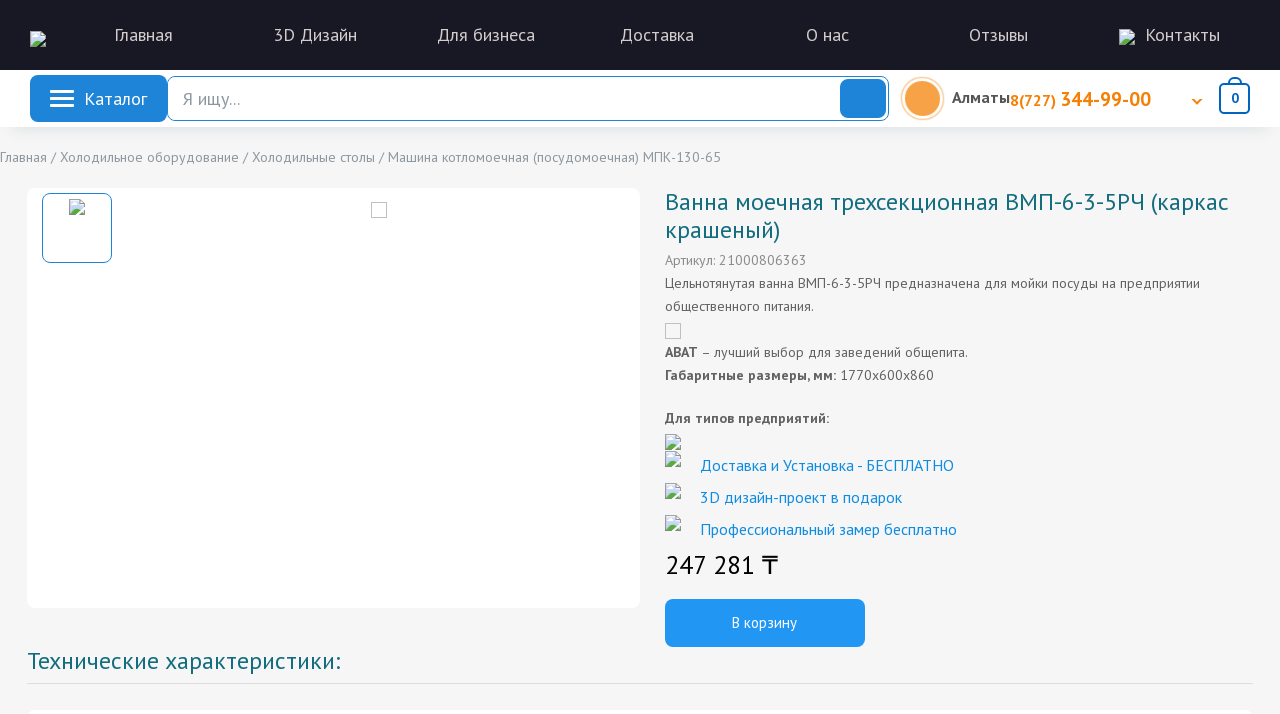

--- FILE ---
content_type: text/html; charset=UTF-8
request_url: https://horest.kz/vmp-6-3-5rch.html
body_size: 6021
content:
<!DOCTYPE html><html lang="en"><head>
    <!-- Google tag (gtag.js) -->
    <script async src="https://www.googletagmanager.com/gtag/js?id=G-VQ30WFJ5YD"></script>
    <script>
        window.dataLayer = window.dataLayer || [];

        function gtag() {
            dataLayer.push(arguments);
        }
        gtag('js', new Date());

        gtag('config', 'G-VQ30WFJ5YD');
    </script>
    <!-- Google Tag Manager -->
    <script async>
        (function(w, d, s, l, i) {
            w[l] = w[l] || [];
            w[l].push({
                'gtm.start': new Date().getTime(),
                event: 'gtm.js'
            });
            var f = d.getElementsByTagName(s)[0],
                j = d.createElement(s),
                dl = l != 'dataLayer' ? '&l=' + l : '';
            j.async = true;
            j.src =
                'https://www.googletagmanager.com/gtm.js?id=' + i + dl;
            f.parentNode.insertBefore(j, f);
        })(window, document, 'script', 'dataLayer', 'GTM-NDX4NCS');
    </script>
    <!-- End Google Tag Manager -->
    <title>Ванна моечная трехсекционная ВМП-6-3-5РЧ (каркас крашеный) Абат для ресторанов, общепита</title>
    <meta charset="utf-8">
    <meta name="viewport" content="width=device-width, initial-scale=1.0, maximum-scale=1.0, user-scalable=0">
    <link rel="shortcut icon" href="images/Icon.ico" type="image/x-icon">

    <meta name="description" content="Большой выбор Моечных ван Абат: Ванна моечная трехсекционная ВМП-6-3-5РЧ (каркас крашеный) для ресторанов, общепита, кафе, баров, столовых, для предприятий общественного питания и торговли. Ванна моечная трехсекционная ВМП-6-3-5РЧ (каркас крашеный) для общепита по доступным ценам.">

    <link rel="stylesheet" type="text/css" href="styles/bootstrap4/bootstrap.min.css">
    <link href="plugins/fontawesome-free-5.0.1/css/fontawesome-all.css" rel="stylesheet" type="text/css">
    <link rel="stylesheet" type="text/css" href="plugins/OwlCarousel2-2.2.1/owl.carousel.css">
    <link rel="stylesheet" type="text/css" href="plugins/OwlCarousel2-2.2.1/owl.theme.default.css">
    <link rel="stylesheet" type="text/css" href="plugins/OwlCarousel2-2.2.1/animate.css">
    <link rel="stylesheet" type="text/css" href="styles/product_styles.css">
    <link rel="stylesheet" type="text/css" href="styles/product_responsive.css">
    <link id="callCss" rel="stylesheet" href="styles/lightslider.css" media="screen">

    <link rel="stylesheet" type="text/css" href="styles/main_styles.css">
    <link rel="stylesheet" type="text/css" href="styles/jqcart.css">
    <link rel="stylesheet" type="text/css" href="styles/basket_notification.css">

    <link rel="stylesheet" type="text/css" href="plugins/slick-1.8.1/slick/slick.css">
    <link rel="stylesheet" type="text/css" href="plugins/slick-1.8.1/slick/slick-theme.css">
    <link rel="stylesheet" type="text/css" href="styles/icons.css">
</head>

<body>
    <!-- Google Tag Manager (noscript) -->
    <noscript><iframe src="https://www.googletagmanager.com/ns.html?id=GTM-NDX4NCS"
height="0" width="0" style="display:none;visibility:hidden"></iframe></noscript>
    <!-- End Google Tag Manager (noscript) -->


    <div class="super_container">
        <header class="header">
            <div class="header_main">
                <div class="header_menu">
                    <div class="header_menu_items">
                        <a class="go_back" onclick="history.back()">
                            <img class="go_back_img" src="/images/left-arrow.png" alt="">
                        </a>
                        <div class="topLogo">
                            <div class="logo_container">
                                <div class="logo">
                                    <a href="index.html"><img src="images/logo.png"></a>
                                </div>
                            </div>
                        </div>
                        <div class="topMenu">
                            <ul class="standard_dropdown main_nav_dropdown">
                                <li><a href="index.html">Главная<i class="fas fa-chevron-down"></i></a></li>
                                <li>
                                    <a href="design.html">3D Дизайн<i class="fas fa-chevron-down"></i></a>
                                </li>
                                <li>
                                    <a href="ideas.html">Для бизнеса<i class="fas fa-chevron-down"></i></a>
                                </li>
                                <li>
                                    <a href="delivery.html">Доставка<i class="fas fa-chevron-down"></i></a>
                                </li>
                                <li>
                                    <a href="about.html">О нас<i class="fas fa-chevron-down"></i></a>
                                </li>
                                <li>
                                    <a href="otzyvy.php">Отзывы<i class="fas fa-chevron-down"></i></a>
                                </li>
                                <li>
                                    <a href="contact.html"><img class="ikonka1" src="images/icon.png">Контакты<i class="fas fa-chevron-down"></i></a>
                                </li>
                            </ul>
                        </div>

                        <!-- ___________________Burger menu start_______________________ -->

                        <div class="wrapper" id="wrapper2">
                            <div id="select_wrap" class="select_wrap">
                                <ul class="default_option">
                                    <li>
                                        <a>
                                            </a><div class="option"><a>
                                                <div class="coccoc-alo-phone coccoc-alo-green coccoc-alo-show">
                                                    <div class="coccoc-alo-ph-circle"></div>
                                                    <div class="coccoc-alo-ph-circle-fill"></div>
                                                    <div class="coccoc-alo-ph-img-circle"></div>
                                                </div>
                                                </a><a class="tel-title-main" href="tel:87273449900"><span class="tel-title">Алматы</span><span class="tel-number">8(727) <span class="tel-number-2"> 344-99-00 </span> </span></a>
                                            </div>
                                        
                                    </li>
                                </ul>
                                <ul class="select_ul">
                                    <li class="almaty-contact-list">
                                        <div class="option">
                                            <div><span class="tel-title">Алматы</span>
                                                <div class="tel-number-main">
                                                    <a href="tel:87273449900"> <span class="tel-number">8(727) <span class="tel-number-2"> 344-99-00 </span> </span>
                                                    </a>
                                                    <a href="tel:87012667700"> <span class="tel-number">8(701) <span class="tel-number-2"> 266-77-00 </span> </span>
                                                    </a>
                                                </div>
                                                
                                            </div>
                                        </div>
                                    </li>
                                    <li>
                                        <div class="option">
                                            <div><span class="tel-title">Астана</span>
                                                <div class="tel-number-main">
                                                    <a href="tel:87172279900"> <span class="tel-number">8(7172) <span class="tel-number-2"> 27-99-00 </span> </span>
                                                    </a>
                                                    <a href="tel:87015112200"> <span class="tel-number">8(701) <span class="tel-number-2"> 511-22-00 </span> </span>
                                                    </a>
                                                </div>
                                                
                                            </div>
                                        </div>
                                    </li>

                                </ul>
                            </div>
                        </div>
                    </div>
                    <div class="fixed-top dineuron-menu">
                        <div class="flex-center p-5">
                            <ul class="nav flex-column">
                                <li class="nav-item delay-1"><a class="nav-link" href="index.html">Главная</a></li>
                                <li class="nav-item delay-2"><a class="nav-link" href="catalog.html">Товары</a></li>
                                <li class="nav-item delay-3"><a class="nav-link" href="design.html">3D Дизайн</a></li>
                                <li class="nav-item delay-4"><a class="nav-link" href="delivery.html">Доставка</a></li>
                                <li class="nav-item delay-5"><a class="nav-link" href="about.html">О нас</a></li>
                                <li class="nav-item delay-6"><a class="nav-link" href="otzyvy.php">Отзывы</a></li>
                                <li class="nav-item delay-7"><a class="nav-link" href="contact.html">Контакты</a></li>
                            </ul>
                        </div>
                    </div>
                    <!-- ___________________Burger menu end_______________________ -->
                </div>
            </div>

            <nav class="main_nav">
                <div class="row">
                    <div class="col header2_content">
                        <div class="main_nav_content d-flex flex-row">
                            <div id="cat_menu_container" class="cat_menu_container cart-btn-le">
                                <div class="cat_menu_title d-flex flex-row align-items-center justify-content-start">
                                    <div id="nav-icon3-2" class="cat_burger">
                                        <span></span>
                                        <span></span>
                                        <span></span>
                                        <span></span>
                                    </div>
                                    <div class="cat_menu_text ">Каталог</div>
                                </div>
                            </div>
                            <div class="search-input-box">
                                <input class="super-input" type="text" placeholder="Я ищу...">
                                <span id="search_button" class="search_button">
                                    <img src="/images/search_img.png" alt="">
                                </span>
                                <div id="searchResults">
                                    ${searchMock}
                                </div>
                            </div>
                            <div class="basket_contacts">
                                <div class="wrapper" id="wrapper1">
                                    <div id="select_wrap" class="select_wrap">
                                        <ul class="default_option">
                                            <li>
                                                <a>
                                                    </a><div class="option"><a>
                                                        <div class="coccoc-alo-phone coccoc-alo-green coccoc-alo-show">
                                                            <div class="coccoc-alo-ph-circle"></div>
                                                            <div class="coccoc-alo-ph-circle-fill"></div>
                                                            <div class="coccoc-alo-ph-img-circle"></div>
                                                        </div>
                                                        </a><a style="gap: 24px" class="tel-title-main" href="tel:87273449900"><span class="tel-title">Алматы</span><span class="tel-number">8(727) <span class="tel-number-2"> 344-99-00 </span> </span></a>
                                                    </div>
                                                
                                            </li>
                                        </ul>
                                        <ul class="select_ul">
                                            <li class="almaty-contact-list">
                                                <div class="option">
                                                    <div><span class="tel-title">Алматы</span>
                                                        <div class="tel-number-main">
                                                            <a href="tel:87273449900"> <span class="tel-number">8(727) <span class="tel-number-2"> 344-99-00 </span> </span>
                                                            </a>
                                                            <a href="tel:87012667700"> <span class="tel-number">8(701) <span class="tel-number-2"> 266-77-00 </span> </span>
                                                            </a>
                                                        </div>
                                                        
                                                    </div>
                                                </div>
                                            </li>
                                            <li>
                                                <div class="option">
                                                    <div>
                                                        <div class="tel-number-main">
                                                            <a href="tel:87012667700"> <span class="tel-number">8(701) <span class="tel-number-2"> 266-77-00 </span> </span>
                                                            </a>
                                                        </div>
                                                        
                                                    </div>
                                                </div>
                                            </li>
                                            <li>
                                                <div class="option">
                                                    <div><span class="tel-title">Астана</span>
                                                        <div class="tel-number-main">
                                                            <a href="tel:87172279900"> <span class="tel-number">8(7172) <span class="tel-number-2"> 27-99-00 </span> </span>
                                                            </a>
                                                            <a href="tel:87015112200"> <span class="tel-number">8(701) <span class="tel-number-2"> 511-22-00 </span> </span>
                                                            </a>
                                                        </div>
                                                        
                                                    </div>
                                                </div>
                                            </li>

                                        </ul>
                                    </div>
                                </div>
                                <span class="cart-icon image-icon">
                            <span class="cart-icon-child">
                                <span id="open" class="badge badge-notify my-cart-badge">
                                    <div class="label-place"></div>
                                </span>
                                </span>
                                </span>
                            </div>
                        </div>
                        <div class="menu_trigger_container ml-auto">
                            <div class="menu_trigger d-flex flex-row align-items-center justify-content-end">
                                <div class="menu_burger">
                                    <div class="menu_trigger_text">menu</div>
                                    <div class="cat_burger menu_burger_inner"><span></span><span></span><span></span></div>
                                </div>
                            </div>
                        </div>
                    </div>
                </div>
            </nav>
        </header>
    </div>

    <!-- Single Product -->

    <div class="single_product">

        <div class="spisok"><a href="index.html">Главная</a> / <a href="holod.html">Холодильное оборудование</a> / <a href="holod_stol.html">Холодильные столы</a> / Машина котломоечная (посудомоечная) МПК-130-65<p></p>
        </div>
        <div class="row">
            <div class="col-lg-3">
                <!---Каталог--->
                <div class="shop_sidebar" style="margin-top:0px">
                    <div class="sidebar_section">
                        <div class="sidebar_title">Каталог</div>
                        <ul class="sidebar_categories">
                            <li><a href="teplovoe.html"><span>►</span>Тепловое оборудование</a></li>

                            <li><a href="salat_bary.html"><span>►</span>Салат бары</a></li>
                            <li><a href="linii_razdachi.html"><span>►</span>Линии раздачи</a></li>
                            <li><a href="neutral.html"><span>►</span>Нейтральное оборудование</a></li>
                            <li><a href="zont.html"><span>►</span>Вентиляционные зонты</a></li>
                            <li class="activee"><a href="holod.html"><span>►</span>Холодильное оборудование</a></li>
                            <li><a href="container.html"><span>►</span>Гастроемкости</a></li>
                            <li><a href="mixer.html"><span>►</span>Миксеры, блендеры</a></li>
                        </ul>
                    </div>
                </div>
                <div class="shop_sidebar">
                    <div class="sidebar_section">
                        <div class="sidebar_title">Контакты</div>
                        <p><b>г. Алматы</b>
                            <br>Алматинская область, <br>Карасайский район, Коксай
                            <br>1-этаж, 050008
                            <br>8 (727) 344-99-00
                            <br>+7 (701) 266-77-00

                            <br></p>
                        <p><b>г. Астана</b><br>ул. Бейсекбаева 24/1<br>2-этаж, бизнес центр DARA<br>8 (7172) 27-99-00<br>+7 (701) 511-22-00<br></p>
                    </div>
                </div>
            </div>
            <!-- Selected Image -->


            <div class="new_lg">
                <div class="coling">
                    <div class="clearfix" style="max-width:700px; height:auto;">

                        <ul class="product-slider" id="image-gallery">
                            <li data-thumb="/images/products/abat/gnd03vslr3omdo7vq2xi9diweh1m3k98.jpg">
                                <img src="/images/products/abat/gnd03vslr3omdo7vq2xi9diweh1m3k98.jpg">
                            </li>
                        </ul>
                    </div>
                </div>


                <!-- Description -->
                <div class="col-lg-10 order-3">
                    <div class="product_description">
                        <h1 class="product_name1" style="margin:0">Ванна моечная трехсекционная ВМП-6-3-5РЧ (каркас крашеный)</h1>
                        <div class="product_text">
                            <p class="artikul">Артикул: 21000806363</p>
                            <p>
                                Цельнотянутая ванна ВМП-6-3-5РЧ предназначена для мойки посуды на предприятии общественного питания.
                            </p>
                            <p><img src="images/abat.png"><br><b>ABAT</b> – лучший выбор для заведений общепита.</p>
                            <p><b>Габаритные размеры, мм:</b> 1770х600х860</p>

                            <p><b>Для типов предприятий:</b></p><img src="images/company.png">
                            <div class="tri1">
                                <img src="images/nal.png">
                                <h5>Есть в наличии</h5>
                                <img src="images/delivery.png">
                                <h5><a href="delivery.html">Доставка и Установка - БЕСПЛАТНО</a></h5>
                                <img src="images/des.png">
                                <h5><a href="design.html">3D Дизайн - БЕСПЛАТНО</a></h5>
                            </div>
                        </div>
                        <div class="order_info d-flex flex-row">
                            <form action="#">


                                <div class="product_price">от 312&nbsp;500 тг</div>
                                <div class="button_container">
                                    <button type="button" class="button cart_button"><a href="contact.html">Позвонить</a></button>
                                    <div class="product_fav"><i class="fas fa-heart"></i></div>
                                </div></form>

                            
                        </div>
                    </div>
                </div>
                <div class="single_page_agile_its_w3ls" style="order:3; ">
                    <div class="product_name1" style="margin-bottom:10px">Технические характеристики:
                        <hr>
                    </div>
                    <table class="zui-table zui-table-zebra zui-table-horizontal">
                        <tbody>
                            <tr>
                                <td>Габаритные размеры, мм</td>
                                <td class="odd">1770х600х860</td>
                            </tr>
                            <tr>
                                <td>Масса, кг</td>
                                <td class="odd">45</td>
                            </tr>
                            <tr>
                                <td>Тип оборудования</td>
                                <td class="odd">Моечная ванна</td>
                            </tr>
                            <tr>
                                <td>Размеры ванны, мм</td>
                                <td class="odd">500х500х300</td>
                            </tr>
                            <tr>
                                <td>Количество ванн, шт.</td>
                                <td class="odd">3</td>
                            </tr>
                        </tbody>
                    </table>


                </div>
            </div>

        </div>

    </div>


    
    <div class="viewed">

        <div class="row">
            <div class="col">
                <iframe class="video_content_horest" src="https://www.youtube.com/embed/DWlBVDpx9pA" title="Оборудование для общепита, ресторана (пароконвектоматы, печи для выпечки и т.д.) от Horest" frameborder="0" allow="accelerometer; autoplay; clipboard-write; encrypted-media; gyroscope; picture-in-picture; web-share" allowfullscreen=""></iframe>
                <div class="viewed_title_container">
                    <div class="popular_categories_title">Популярные модели</div>
                    <div class="viewed_nav_container">
                        <div class="viewed_nav viewed_prev"><i class="fas fa-chevron-left"></i></div>
                        <div class="viewed_nav viewed_next"><i class="fas fa-chevron-right"></i></div>
                    </div>
                </div>

                <div class="viewed_slider_container">

                    <!-- Recently Viewed Slider -->

                    <div class="owl-carousel owl-theme viewed_slider">

                        <!-- Recently Viewed Item -->
                        <div class="owl-item">
                            <a href="plita_150.html">
                                </a><div class="viewed_item discount d-flex flex-column align-items-center justify-content-center text-center"><a href="plita_150.html">
                                    <div class="viewed_image"><img src="images/view_1.webp" alt=""></div>
                                    </a><div class="viewed_content text-center"><a href="plita_150.html">
                                        </a><div class="viewed_name"><a href="plita_150.html"></a><a href="plita_150.html">Плита электрическая 724Ш</a></div>
                                    </div>
                                    <ul class="item_marks">
                                        <li class="item_mark item_discount">-25%</li>
                                        <li class="item_mark item_new">новый</li>
                                    </ul>
                                </div>
                            
                        </div>

                        <!-- Recently Viewed Item -->
                        <div class="owl-item">
                            <a href="skovoroda_12.html">
                                </a><div class="viewed_item d-flex flex-column align-items-center justify-content-center text-center"><a href="skovoroda_12.html">
                                    <div class="viewed_image"><img src="images/view_8.png" alt=""></div>
                                    </a><div class="viewed_content text-center"><a href="skovoroda_12.html">
                                        </a><div class="viewed_name"><a href="skovoroda_12.html"></a><a href="skovoroda_12.html">Сковорода электрическая 12/7Н</a></div>
                                    </div>
                                    <ul class="item_marks">
                                        <li class="item_mark item_discount">-25%</li>
                                        <li class="item_mark item_new">новый</li>
                                    </ul>
                                </div>
                            
                        </div>

                        <!-- Recently Viewed Item -->
                        <div class="owl-item">
                            <a href="zont_vytyazhnoi.html">
                                </a><div class="viewed_item d-flex flex-column align-items-center justify-content-center text-center"><a href="zont_vytyazhnoi.html">
                                    <div class="viewed_image"><img src="images/view_7.png" alt=""></div>
                                    </a><div class="viewed_content text-center"><a href="zont_vytyazhnoi.html">
                                        </a><div class="viewed_name"><a href="zont_vytyazhnoi.html"></a><a href="zont_vytyazhnoi.html">Зонт вентиляционный вытяжной</a></div>
                                    </div>
                                    <ul class="item_marks">
                                        <li class="item_mark item_discount">-25%</li>
                                        <li class="item_mark item_new">новый</li>
                                    </ul>
                                </div>
                            
                        </div>

                        <!-- Recently Viewed Item -->
                        <div class="owl-item">
                            <a href="plita_812sh.html">
                                </a><div class="viewed_item is_new d-flex flex-column align-items-center justify-content-center text-center"><a href="plita_812sh.html">
                                    <div class="viewed_image"><img src="images/view_4.png" alt=""></div>
                                    </a><div class="viewed_content text-center"><a href="plita_812sh.html">

                                        </a><div class="viewed_name"><a href="plita_812sh.html"></a><a href="plita_812sh.html">Плита электрическая 812Ш</a></div>
                                    </div>
                                    <ul class="item_marks">
                                        <li class="item_mark item_discount">-25%</li>
                                        <li class="item_mark item_new">новый</li>
                                    </ul>
                                </div>
                            
                        </div>

                        <!-- Recently Viewed Item -->
                        <div class="owl-item">
                            <a href="zhar_sg87h.html">
                                </a><div class="viewed_item discount d-flex flex-column align-items-center justify-content-center text-center"><a href="zhar_sg87h.html">
                                    <div class="viewed_image"><img src="images/view_5.png" alt=""></div>
                                    </a><div class="viewed_content text-center"><a href="zhar_sg87h.html">
                                        </a><div class="viewed_name"><a href="zhar_sg87h.html"></a><a href="zhar_sg87h.html">Жарочная поверхность СГ-8/7Н</a></div>
                                    </div>
                                    <ul class="item_marks">
                                        <li class="item_mark item_discount">-25%</li>
                                        <li class="item_mark item_new">новый</li>
                                    </ul>
                                </div>
                            
                        </div>

                        <!-- Recently Viewed Item -->
                        <div class="owl-item">
                            <a href="salat_bary.html">
                                </a><div class="viewed_item d-flex flex-column align-items-center justify-content-center text-center"><a href="salat_bary.html">
                                    <div class="viewed_image"><img src="images/view_6.png" alt=""></div>
                                    </a><div class="viewed_content text-center"><a href="salat_bary.html">
                                        </a><div class="viewed_name"><a href="salat_bary.html"></a><a href="salat_bary.html">Салат-бары</a></div>
                                    </div>
                                    <ul class="item_marks">
                                        <li class="item_mark item_discount">-25%</li>
                                        <li class="item_mark item_new">новый</li>
                                    </ul>
                                </div>
                            
                        </div>
                    </div>

                </div>
            </div>
        </div>

    </div>





    <div class="carosel-root">
        <div class="carosel">
            <div class="carosel-item item-1">
                <img src="img/slides/kingfisher.webp" alt="">
            </div>
            <div class="carosel-item item-2">
                <img src="img/slides/naz.webp" alt="">
            </div>
            <div class="carosel-item item-3">
                <img src="img/slides/mechta.webp" alt="">
            </div>
            <div class="carosel-item item-4">
                <img src="img/slides/беккер.webp" alt="">
            </div>
            <div class="carosel-item item-5">
                <img src="img/slides/biskvit.webp" alt="">
            </div>
            <div class="carosel-item item-5">
                <img src="img/slides/JLC.webp" alt="">
            </div>
        </div>

        <button type="button" class="carosel-nav carosel-nav-left">&lt;</button>
        <button type="button" class="carosel-nav carosel-nav-right">&gt;</button>
    </div>




    <footer class="footer">
        <div class="container">
            <div class="row">

                <div class="footer_col">
                    <div class="footer_column footer_contact">
                        <div class="logo_container">
                            <div class="logo">
                                <a href="index.html"><img src="images/logo.png"></a>
                            </div>
                        </div>

                        <div class="footer_phone">8 (727) 344 99 00</div>
                        <div class="footer_contact_text">
                            <p>ул. Мынбаева 46, 1 этаж, 117 офис</p>
                        </div>
                    </div>
                </div>

                <div class="col-lg-2 offset-lg-2">
                    <div class="footer_column">
                        <div class="footer_subtitle"><a href="index.html" style="color:#828282;">Главная</a></div>
                        <ul class="footer_list">


                            <li><a href="design.html">3D Дизайн</a></li>
                            <li><a href="delivery.html">Доставка</a></li>
                            <li><a href="about.html">О нас</a></li>
                            <li><a href="otzyvy.php">Отзывы</a></li>
                            <li><a href="contact.html">Контакты</a></li>
                        </ul>

                    </div>
                </div>

                <div class="col-lg-2 offset-lg-2">

                    <div class="footer_column">
                        <div class="footer_subtitle"><a href="catalog.html" style="color:#828282;">Каталог</a></div>
                        <ul class="footer_list">
                            <li>
                                <a href="teplovoe.html">Тепловое оборудование</a>
                            </li>
                            <li>
                                <a href="hlebopekarnoe_oborudovanie.html">Хлебопекарное, кондитерское оборудование</a>
                            </li>
                            <li>
                                <a href="mixer.html">Электромеханическое оборудование</a>
                            </li>
                            <li>
                                <a href="salat_bary.html">Салат бары</a>
                            </li>
                            <li>
                                <a href="linii_razdachi.html">Линии раздачи</a>
                            </li>
                            <li>
                                <a href="neutral.html">Нейтральное оборудование</a>
                            </li>
                            <li>
                                <a href="zont.html">Вентиляционные зонты</a>
                            </li>
                            <li>
                                <a href="holod.html">Холодильные оборудования</a>
                            </li>
                            <li>
                                <a href="posud_oborudovanie.html">Посудомоечное оборудование</a>
                            </li>
                        </ul>
                    </div>
                </div>

            </div>
            <p style="text-align:center; margin-top:2em">© 2010-2021 Horest</p>
        </div>
    </footer>

    

    <script src="/js/jquery.min.js"></script>
    <script src="js/lightslider.js"></script>
    <script>
        $(window).load(function() {
            $("#content-slider").lightSlider({
                loop: true,
                keyPress: true
            });
            $('#image-gallery').lightSlider({
                gallery: true,
                item: 1,
                thumbItem: 3,
                slideMargin: 0,
                speed: 200,
                loop: true,
                onSliderLoad: function() {
                    $('#image-gallery').removeClass('cS-hidden');
                }
            });
        });
    </script>
    <script src="plugins/OwlCarousel2-2.2.1/owl.carousel.js"></script>

    <!-- Подключаем слайдер Slick -->
    <script src="js/slick.min.js"></script>
    <!-- Подключаем файл скриптов -->


    <script src="js/custom.js"></script>
    <script src="js/smart-search.js"></script>
    <script src="js/jqcart.min.js"></script>
    <script src="js/jquery.maskedinput.min.js"></script>
    <script src="js/basket_notification.js"></script>
    <!-- Yandex.Metrika counter -->
    <script async type="text/javascript">
        (function(m, e, t, r, i, k, a) {
            m[i] = m[i] || function() {
                (m[i].a = m[i].a || []).push(arguments)
            };
            m[i].l = 1 * new Date();
            for (var j = 0; j < document.scripts.length; j++) {
                if (document.scripts[j].src === r) {
                    return;
                }
            }
            k = e.createElement(t), a = e.getElementsByTagName(t)[0], k.async = 1, k.src = r, a.parentNode.insertBefore(k, a)
        })
        (window, document, "script", "https://mc.yandex.ru/metrika/tag.js", "ym");

        ym(95559096, "init", {
            clickmap: true,
            trackLinks: true,
            accurateTrackBounce: true,
            webvisor: true
        });
    </script>
    <noscript><div><img src="https://mc.yandex.ru/watch/95559096" style="position:absolute; left:-9999px;" alt="" /></div></noscript>
    <!-- /Yandex.Metrika counter -->


</body></html>

--- FILE ---
content_type: text/css
request_url: https://horest.kz/styles/product_styles.css
body_size: 4685
content:
@charset "utf-8";

/* CSS Document */


/******************************

[Table of Contents]

1. Fonts
2. Body and some general stuff
3. Header
	3.1 Top Bar
	3.2 Header Main
	3.3 Main Navigation
	3.4 Page Menu
4. Home
5. Single Product
6. Recently Viewed
7. Brands
8. Newsletter
9. Footer


******************************/


/***********
1. Fonts
***********/

@import url('https://fonts.googleapis.com/css?family=Montserrat:300,400,500,600,700,800,900|Rubik:300,400,500,700,900');

/*********************************
2. Body and some general stuff
*********************************/

* {
    margin: 0;
    padding: 0;
    -webkit-font-smoothing: antialiased;
    -webkit-text-shadow: rgba(0, 0, 0, .01) 0 0 1px;
    text-shadow: rgba(0, 0, 0, .01) 0 0 1px;
}

body {
    font-family: 'Rubik', sans-serif;
    font-size: 14px;
    font-weight: 400;
    background: #FFFFFF;
    color: #000000;
}

div {
    display: block;
    position: relative;
    -webkit-box-sizing: border-box;
    -moz-box-sizing: border-box;
    box-sizing: border-box;
}

ul {
    list-style: none;
    margin-bottom: 0px;
}

p {
    font-family: 'Rubik', sans-serif;
    font-size: 14px;
    line-height: 1.7;
    font-weight: 400;
    color: #828282;
    -webkit-font-smoothing: antialiased;
    -webkit-text-shadow: rgba(0, 0, 0, .01) 0 0 1px;
    text-shadow: rgba(0, 0, 0, .01) 0 0 1px;
}

p a {
    display: inline;
    position: relative;
    color: inherit;
    -webkit-transition: all 200ms ease;
    -moz-transition: all 200ms ease;
    -ms-transition: all 200ms ease;
    -o-transition: all 200ms ease;
    transition: all 200ms ease;
}

a,
a:hover,
a:visited,
a:active,
a:link {
    text-decoration: none;
    -webkit-font-smoothing: antialiased;
    -webkit-text-shadow: rgba(0, 0, 0, .01) 0 0 1px;
    text-shadow: rgba(0, 0, 0, .01) 0 0 1px;
}

p a:active {
    position: relative;
    color: #FF6347;
}

p a:hover {
    color: #FFFFFF;
    background: #ffa07f;
}

p a:hover::after {
    opacity: 0.2;
}

::selection {}

p::selection {}

h1 {
    font-size: 48px;
}

h2 {
    font-size: 36px;
}

h3 {
    font-size: 24px;
}

h4 {
    font-size: 18px;
}

h5 {
    font-size: 14px;
}

h1,
h2,
h3,
h4,
h5,
h6 {
    font-family: 'Rubik', sans-serif;
    font-weight: 500;
    -webkit-font-smoothing: antialiased;
    -webkit-text-shadow: rgba(0, 0, 0, .01) 0 0 1px;
    text-shadow: rgba(0, 0, 0, .01) 0 0 1px;
}

h1::selection,
h2::selection,
h3::selection,
h4::selection,
h5::selection,
h6::selection {}

.form-control {
    color: #db5246;
}

section {
    display: block;
    position: relative;
    box-sizing: border-box;
}

.clear {
    clear: both;
}

.clearfix::before,
.clearfix::after {
    content: "";
    display: table;
}

.clearfix::after {
    clear: both;
}

.clearfix {
    zoom: 1;
}

.float_left {
    float: left;
}

.float_right {
    float: right;
}

.trans_200 {
    -webkit-transition: all 200ms ease;
    -moz-transition: all 200ms ease;
    -ms-transition: all 200ms ease;
    -o-transition: all 200ms ease;
    transition: all 200ms ease;
}

.trans_300 {
    -webkit-transition: all 300ms ease;
    -moz-transition: all 300ms ease;
    -ms-transition: all 300ms ease;
    -o-transition: all 300ms ease;
    transition: all 300ms ease;
}

.trans_400 {
    -webkit-transition: all 400ms ease;
    -moz-transition: all 400ms ease;
    -ms-transition: all 400ms ease;
    -o-transition: all 400ms ease;
    transition: all 400ms ease;
}

.trans_500 {
    -webkit-transition: all 500ms ease;
    -moz-transition: all 500ms ease;
    -ms-transition: all 500ms ease;
    -o-transition: all 500ms ease;
    transition: all 500ms ease;
}

.fill_height {
    height: 100%;
}

.super_container {
    width: 100%;
    /* overflow: hidden; */
}

.prlx_parent {
    overflow: hidden;
}

.prlx {
    height: 130% !important;
}

.nopadding {
    padding: 0px !important;
}

.button {
    display: inline-block;
    background: #0e8ce4;
    border-radius: 5px;
    height: 48px;
    -webkit-transition: all 200ms ease;
    -moz-transition: all 200ms ease;
    -ms-transition: all 200ms ease;
    -o-transition: all 200ms ease;
    transition: all 200ms ease;
}

.button a {
    display: block;
    font-size: 18px;
    font-weight: 400;
    line-height: 48px;
    color: #FFFFFF;
    padding-left: 35px;
    padding-right: 35px;
}

.button:hover {
    opacity: 0.8;
}

.parallax-window {
    min-height: 400px;
    background: transparent;
}

.rating_r i::before {
    font-family: 'FontAwesome';
    content: "\f006";
    font-style: normal;
    font-size: 19px;
    margin-right: 4px;
    color: #f5e211;
}

.rating_r_1 i:first-child::before {
    content: "\f005";
}

.rating_r_2 i:first-child::before {
    content: "\f005";
}

.rating_r_2 i:nth-child(2)::before {
    content: "\f005";
}

.rating_r_3 i:first-child::before {
    content: "\f005";
}

.rating_r_3 i:nth-child(2)::before {
    content: "\f005";
}

.rating_r_3 i:nth-child(3)::before {
    content: "\f005";
}

.rating_r_4 i:first-child::before {
    content: "\f005";
}

.rating_r_4 i:nth-child(2)::before {
    content: "\f005";
}

.rating_r_4 i:nth-child(3)::before {
    content: "\f005";
}

.rating_r_4 i:nth-child(4)::before {
    content: "\f005";
}

.rating_r_5 i:first-child::before {
    content: "\f005";
}

.rating_r_5 i:nth-child(2)::before {
    content: "\f005";
}

.rating_r_5 i:nth-child(3)::before {
    content: "\f005";
}

.rating_r_5 i:nth-child(4)::before {
    content: "\f005";
}

.rating_r_5 i:nth-child(5)::before {
    content: "\f005";
}


/*********************************
3. Header
*********************************/

.header {
    position: relative;
    width: 100%;
    z-index: 10;
}


/*********************************
3.1 Top Bar
*********************************/

.top_bar {
    width: 100%;
    height: 56px;
    background: #fafafa;
    border-bottom: solid 1px rgba(0, 0, 0, 0.05);
    z-index: 2;
}

.header.scrolled .top_bar {
    display: none;
}

.top_bar_contact {
    display: inline-block;
}

.top_bar_contact_item {
    font-size: 16px;
    font-weight: 300;
    line-height: 56px;
    margin-right: 40px;
}

.top_bar_contact_item:not(:first-child) {
    margin-right: 0px;
}

.top_bar_contact_item a {
    font-size: 16px;
    font-weight: 300;
    line-height: 56px;
    color: #000;
    -webkit-transition: all 200ms ease;
    -moz-transition: all 200ms ease;
    -ms-transition: all 200ms ease;
    -o-transition: all 200ms ease;
    transition: all 200ms ease;
}

.top_bar_contact_item a:hover {
    color: #8a8a8a;
}

.top_bar_contact_item:last-child {
    margin-right: 0px;
}

.top_bar_icon {
    display: inline-block;
    margin-right: 14px;
    -webkit-transform: translateY(-2px);
    -moz-transform: translateY(-2px);
    -ms-transform: translateY(-2px);
    -o-transform: translateY(-2px);
    transform: translateY(-2px);
}

.top_bar_menu {
    display: inline-block;
}

.top_bar_dropdown li {
    padding-left: 13px;
    padding-right: 13px;
}

.standard_dropdown li {
    display: inline-block;
    position: relative;
}

.standard_dropdown li li {
    display: block;
    width: 100%;
}

.standard_dropdown li li a {
    display: block;
    width: 100%;
    border-bottom: solid 1px #f2f2f2;
    font-size: 16px;
}

.standard_dropdown li:last-child a {
    border-bottom: none;
}

.standard_dropdown li.hassubs>a i {
    display: inline-block;
    margin-left: 5px;
}

.standard_dropdown li a {
    display: block;
    position: relative;
    font-size: 16px;
    font-weight: 300;
    color: #000000;
    line-height: 56px;
    white-space: nowrap;
    -webkit-transition: all 200ms ease;
    -moz-transition: all 200ms ease;
    -ms-transition: all 200ms ease;
    -o-transition: all 200ms ease;
    transition: all 200ms ease;
}

.standard_dropdown li a:hover {
    color: #0e8ce4;
}

.standard_dropdown li a i {
    display: none;
    -webkit-transform: translateY(-1px);
    -moz-transform: translateY(-1px);
    -ms-transform: translateY(-1px);
    -o-transform: translateY(-1px);
    transform: translateY(-1px);
    font-size: 12px;
}

.standard_dropdown li ul {
    display: block;
    position: absolute;
    top: 120%;
    left: 0;
    width: auto;
    visibility: hidden;
    opacity: 0;
    background: #FFFFFF;
    box-shadow: 0px 10px 25px rgba(0, 0, 0, 0.1);
    -webkit-transition: opacity 0.3s ease;
    -moz-transition: opacity 0.3s ease;
    -ms-transition: opacity 0.3s ease;
    -o-transition: opacity 0.3s ease;
    transition: all 0.3s ease;
    z-index: 1;
}

.standard_dropdown li:hover>ul {
    top: 100%;
    visibility: visible;
    opacity: 1;
}

.standard_dropdown ul ul {
    left: 100%;
    top: 0 !important;
}

.top_bar_user {
    display: inline-block;
    margin-left: 35px;
}

.user_icon {
    display: inline-block;
    margin-right: 7px;
    -webkit-transform: translateY(-2px);
    -moz-transform: translateY(-2px);
    -ms-transform: translateY(-2px);
    -o-transform: translateY(-2px);
    transform: translateY(-2px);
    width: 15px;
}

.user_icon img {
    width: 100%;
}

.top_bar_user div {
    display: inline-block;
}

.top_bar_user div:nth-child(2) {
    margin-right: 21px;
}

.top_bar_user div:nth-child(2)::after {
    display: block;
    position: absolute;
    top: 50%;
    -webkit-transform: translateY(-50%);
    -moz-transform: translateY(-50%);
    -ms-transform: translateY(-50%);
    -o-transform: translateY(-50%);
    transform: translateY(-50%);
    right: -13px;
    width: 1px;
    height: 17px;
    background: rgba(0, 0, 0, 0.1);
    content: '';
}

.top_bar_user a {
    font-size: 16px;
    font-weight: 300;
    line-height: 56px;
    color: #000;
    -webkit-transition: all 200ms ease;
    -moz-transition: all 200ms ease;
    -ms-transition: all 200ms ease;
    -o-transition: all 200ms ease;
    transition: all 200ms ease;
}

.top_bar_user a:hover {
    color: #8a8a8a;
}


/*********************************
3.2 Header Main
*********************************/

.header_main {
    z-index: 1;
}

.header.scrolled .header_main {
    display: none;
}

.header_main_item {
    top: 50%;
    -webkit-transform: translateY(-50%);
    -moz-transform: translateY(-50%);
    -ms-transform: translateY(-50%);
    -o-transform: translateY(-50%);
    transform: translateY(-50%);
}

.logo_container {
    height: 175px;
}

.logo {
    top: 50%;
    -webkit-transform: translateY(-50%);
    -moz-transform: translateY(-50%);
    -ms-transform: translateY(-50%);
    -o-transform: translateY(-50%);
    transform: translateY(-50%);
}

.logo a {
    font-size: 36px;
    font-weight: 500;
    color: #0e8ce4;
}

.wishlist_cart {
    height: 175px;
}

.wishlist {
    margin-right: 50px;
}

.wishlist_icon img {
    width: 100%;
}

.wishlist_content {
    margin-left: 14px;
}

.wishlist_text a {
    font-size: 18px;
    font-weight: 400;
    color: #000000;
    -webkit-transition: all 200ms ease;
    -moz-transition: all 200ms ease;
    -ms-transition: all 200ms ease;
    -o-transition: all 200ms ease;
    transition: all 200ms ease;
}

.wishlist_text a:hover {
    color: #0e8ce4;
}

.wishlist_count {
    margin-top: -2px;
    color: #a3a3a3;
    font-size: 14px;
}

.cart_count {
    position: absolute;
    bottom: -1px;
    right: -14px;
    width: 23px;
    height: 23px;
    background: #0e8ce4;
    border-radius: 50%;
    text-align: center;
}

.cart_count span {
    display: block;
    line-height: 23px;
    font-size: 12px;
    color: #FFFFFF;
    -webkit-transform: translateY(1px);
    -moz-transform: translateY(1px);
    -ms-transform: translateY(1px);
    -o-transform: translateY(1px);
    transform: translateY(1px);
}

.cart_icon img {
    width: 100%;
}

.cart_content {
    margin-left: 28px;
}

.cart_text a {
    font-size: 18px;
    font-weight: 400;
    color: #000000;
    -webkit-transition: all 200ms ease;
    -moz-transition: all 200ms ease;
    -ms-transition: all 200ms ease;
    -o-transition: all 200ms ease;
    transition: all 200ms ease;
}

.cart_text a:hover {
    color: #0e8ce4;
}

.cart_price {
    font-size: 14px;
    color: #a3a3a3;
    margin-top: -2px;
}


/*********************************
3.3 Main Navigation
*********************************/

.header.scrolled .main_nav {
    position: fixed;
    top: 0;
    left: 0;
    -webkit-transition: all 200ms ease;
    -moz-transition: all 200ms ease;
    -ms-transition: all 200ms ease;
    -o-transition: all 200ms ease;
    transition: all 200ms ease;
}


/* .main_nav_content {
    width: 100%;
    height: 60px;
} */


/* .cat_menu_container {
    width: 293px;
    height: 100%;
    background: #0e8ce4;
    cursor: pointer;
    z-index: 1;
} */

.cat_menu_title {
    height: 100%;
}

.cat_burger {
    width: 18px;
    height: 14px;
}

.cat_burger span {
    display: block;
    position: absolute;
    left: 0;
    width: 100%;
    height: 2px;
    background: #FFFFFF;
}

.cat_burger span:nth-child(2) {
    top: 6px;
}

.cat_burger span:nth-child(3) {
    top: 12px;
}

.cat_menu_text {
    font-size: 18px;
    font-weight: 400;
    color: #FFFFFF;
    margin-left: 20px;
}

.cat_menu_container ul {
    display: block;
    position: absolute;
    top: 100%;
    left: 0;
    visibility: hidden;
    opacity: 0;
    min-width: 100%;
    background: #FFFFFF;
    box-shadow: 0px 10px 25px rgba(0, 0, 0, 0.1);
    -webkit-transition: opacity 0.3s ease;
    -moz-transition: opacity 0.3s ease;
    -ms-transition: opacity 0.3s ease;
    -o-transition: opacity 0.3s ease;
    transition: all 0.3s ease;
}

.cat_menu_container>ul {
    padding-top: 13px;
}

.cat_menu_container:hover .cat_menu {
    visibility: visible;
    opacity: 1;
}

.cat_menu li {
    display: block;
    position: relative;
    width: auto;
    height: 46px;
    border-bottom: solid 1px #f2f2f2;
    padding-left: 35px;
    padding-right: 30px;
    white-space: nowrap;
}

.cat_menu li.hassubs>a i {
    display: block;
}

.cat_menu li a {
    display: block;
    position: relative;
    font-size: 16px;
    font-weight: 300;
    color: #000000;
    line-height: 46px;
    -webkit-transition: all 200ms ease;
    -moz-transition: all 200ms ease;
    -ms-transition: all 200ms ease;
    -o-transition: all 200ms ease;
    transition: all 200ms ease;
}

.cat_menu li a:hover {
    color: #0e8ce4;
}

.cat_menu li a i {
    display: none;
    position: absolute;
    top: 50%;
    -webkit-transform: translateY(-50%);
    -moz-transform: translateY(-50%);
    -ms-transform: translateY(-50%);
    -o-transform: translateY(-50%);
    transform: translateY(-50%);
    right: 0;
    font-size: 12px;
}

.cat_menu li ul {
    display: block;
    position: absolute;
    top: 35px;
    left: 100%;
    visibility: hidden;
    opacity: 0;
    width: 100%;
    background: #FFFFFF;
    box-shadow: 0px 10px 25px rgba(0, 0, 0, 0.1);
}

.cat_menu li:hover>ul {
    top: 0;
    visibility: visible;
    opacity: 1;
}

.main_nav_dropdown li {
    margin-right: 35px;
}

.main_nav_dropdown li:last-child {
    margin-right: 0px;
}

.main_nav_dropdown li a {
    font-size: 18px;
    font-weight: 400;
    color: #a19a9a;
    line-height: 60px;
}

.main_nav_dropdown li li {
    padding-left: 15px;
    padding-right: 15px;
    margin-right: 0px;
}

.menu_trigger_container {
    display: none;
    width: auto;
    height: 100%;
    padding-right: 25px;
    padding-left: 25px;
    cursor: pointer;
}

.menu_trigger {
    height: 100%;
}

.menu_burger_inner {
    display: inline-block;
}

.menu_trigger_text {
    display: inline-block;
    font-size: 18px;
    font-weight: 400;
    color: #FFFFFF;
    text-transform: uppercase;
    margin-right: 16px;
}


/*********************************
3.4 Page Menu
*********************************/

.page_menu {
    -webkit-transition: all 500ms ease;
    -moz-transition: all 500ms ease;
    -ms-transition: all 500ms ease;
    -o-transition: all 500ms ease;
    transition: all 500ms ease;
}

.page_menu_content {
    height: 0px;
    background: #0e8ce4;
    padding-left: 15px;
    padding-right: 15px;
    overflow: hidden;
}

.page_menu_search {
    display: none;
    width: 100%;
    margin-top: 30px;
    margin-bottom: 30px;
}

.page_menu_search_input {
    width: 100%;
    height: 40px;
    background: #FFFFFF;
    border: none;
    outline: none;
    padding-left: 25px;
}

.page_menu_nav {
    padding-top: 15px;
}

.page_menu_item {
    display: block;
    position: relative;
    border-bottom: solid 1px rgba(255, 255, 255, 0.1);
    vertical-align: middle;
}

.page_menu_item>a {
    display: block;
    color: #FFFFFF;
    font-weight: 500;
    height: 50px;
    line-height: 50px;
    font-size: 14px;
    text-transform: uppercase;
    -webkit-transition: all 200ms ease;
    -moz-transition: all 200ms ease;
    -ms-transition: all 200ms ease;
    -o-transition: all 200ms ease;
    transition: all 200ms ease;
}

.page_menu_item>a:hover {
    color: #b5aec4;
}

.page_menu_item a i {
    display: none;
    margin-left: 8px;
}

.page_menu_item.has-children>a>i {
    display: inline-block;
}

.page_menu_selection {
    margin: 0;
    width: 100%;
    height: 0px;
    overflow: hidden;
    z-index: 1;
}

.page_menu_selection li {
    padding-left: 10px;
    padding-right: 10px;
    line-height: 50px;
}

.page_menu_selection li a {
    display: block;
    color: #FFFFFF;
    border-bottom: solid 1px rgba(255, 255, 255, 0.1);
    font-size: 14px;
    text-transform: uppercase;
    -webkit-transition: opacity 0.3s ease;
    -moz-transition: opacity 0.3s ease;
    -ms-transition: opacity 0.3s ease;
    -o-transition: opacity 0.3s ease;
    transition: all 0.3s ease;
}

.page_menu_selection li a:hover {
    color: #b5aec4;
}

.page_menu_selection li:last-child a {
    border-bottom: none;
}

.menu_contact_item {
    display: inline-block;
    font-size: 12px;
    font-weight: 300;
    line-height: 56px;
    margin-right: 40px;
    color: #FFFFFF;
}

.menu_contact_item:not(:first-child) {
    margin-right: 0px;
}

.menu_contact_item a {
    font-size: 12px;
    font-weight: 300;
    line-height: 56px;
    color: #FFFFFF;
    -webkit-transition: all 200ms ease;
    -moz-transition: all 200ms ease;
    -ms-transition: all 200ms ease;
    -o-transition: all 200ms ease;
    transition: all 200ms ease;
}

.menu_contact_item a:hover {
    color: #8a8a8a;
}

.menu_contact_item:last-child {
    margin-right: 0px;
}

.menu_contact_icon {
    display: inline-block;
    margin-right: 14px;
    -webkit-transform: translateY(-2px);
    -moz-transform: translateY(-2px);
    -ms-transform: translateY(-2px);
    -o-transform: translateY(-2px);
    transform: translateY(-2px);
}


/*********************************
4. Home
*********************************/

.home {
    width: 100%;
    height: 260px;
    background: transparent;
}

.home_background {
    position: absolute;
    top: 0;
    left: 0;
    width: 100%;
    height: 100%;
    background-repeat: no-repeat;
    background-size: cover;
    background-position: center center;
}

.home_overlay {
    position: absolute;
    top: 0;
    left: 0;
    width: 100%;
    height: 100%;
    background: #cde4f1;
    background: linear-gradient(#FFFFFF, #cde4f1);
    opacity: 0.9;
}

.home_content {
    width: 100%;
    height: 100%;
}


/*********************************
5. Single Product
*********************************/

.single_product {
    /* padding-top: 34px; */
    /* padding-bottom: 26px; */
}

.image_list li {
    display: -webkit-box;
    display: -moz-box;
    display: -ms-flexbox;
    display: -webkit-flex;
    display: flex;
    flex-direction: column;
    justify-content: center;
    align-items: center;
    height: 165px;
    border: solid 1px #e8e8e8;
    box-shadow: 0px 1px 5px rgba(0, 0, 0, 0.1);
    margin-bottom: 15px;
    cursor: pointer;
    padding: 15px;
    -webkit-transition: all 200ms ease;
    -moz-transition: all 200ms ease;
    -ms-transition: all 200ms ease;
    -o-transition: all 200ms ease;
    transition: all 200ms ease;
    overflow: hidden;
}

.image_list li:last-child {
    margin-bottom: 0;
}

.image_list li:hover {
    box-shadow: 0px 1px 5px rgba(0, 0, 0, 0.3);
}

.image_list li img {
    max-width: 100%;
}

.image_selected {
    display: -webkit-box;
    display: -moz-box;
    display: -ms-flexbox;
    display: -webkit-flex;
    display: flex;
    flex-direction: column;
    justify-content: center;
    align-items: center;
    width: calc(100% + 15px);
    height: 525px;
    -webkit-transform: translateX(-15px);
    -moz-transform: translateX(-15px);
    -ms-transform: translateX(-15px);
    -o-transform: translateX(-15px);
    transform: translateX(-15px);
    border: solid 1px #e8e8e8;
    box-shadow: 0px 1px 5px rgba(0, 0, 0, 0.1);
    overflow: hidden;
    padding: 15px;
}

.image_selected img {
    max-width: 100%;
}

.product_category {
    font-size: 12px;
    color: rgba(0, 0, 0, 0.5);
}

.product_name {
    font-size: 30px;
    font-weight: 500;
    /* margin-top: 11px; */
}

.product_rating {
    margin-top: 7px;
}

.product_rating i {
    margin-right: 4px;
}

.product_rating i::before {
    font-size: 13px;
}

.product_text {
    margin-top: 10px;
}

.product_text img {
    max-width: 70%;
    height: auto;
}

.product_text p:last-child {
    margin-bottom: 0px;
}

.order_info {
    margin-top: 15px;
}

.product_quantity {
    width: 182px;
    height: 50px;
    border: solid 1px #e5e5e5;
    border-radius: 5px;
    overflow: hidden;
    padding-left: 25px;
    float: left;
    margin-right: 30px;
}

.product_quantity span {
    display: block;
    height: 50px;
    font-size: 16px;
    font-weight: 300;
    color: rgba(0, 0, 0, 0.5);
    line-height: 50px;
    float: left;
}

.product_quantity input {
    display: block;
    width: 30px;
    height: 50px;
    border: none;
    outline: none;
    font-size: 16px;
    font-weight: 300;
    color: rgba(0, 0, 0, 0.5);
    text-align: left;
    padding-left: 9px;
    line-height: 50px;
    float: left;
}

.quantity_buttons {
    position: absolute;
    top: 0;
    right: 0;
    height: 100%;
    width: 29px;
    border-left: solid 1px #e5e5e5;
}

.quantity_inc,
.quantity_dec {
    display: -webkit-box;
    display: -moz-box;
    display: -ms-flexbox;
    display: -webkit-flex;
    display: flex;
    flex-direction: column;
    align-items: center;
    width: 100%;
    height: 50%;
    cursor: pointer;
}

.quantity_control i {
    font-size: 11px;
    color: rgba(0, 0, 0, 0.3);
    pointer-events: none;
}

.quantity_control:active {
    border: solid 1px rgba(14, 140, 228, 0.2);
}

.quantity_inc {
    padding-bottom: 2px;
    justify-content: flex-end;
    border-top-right-radius: 5px;
}

.quantity_dec {
    padding-top: 2px;
    justify-content: flex-start;
    border-bottom-right-radius: 5px;
}

.product_color {
    margin: 0 auto;
    height: 100px;
    width: 250px;
    border-radius: 5px;
    float: left;
    cursor: pointer;
}

.product_color span {
    display: block;
    height: 50px;
    font-size: 16px;
    font-weight: 300;
    color: rgba(0, 0, 0, 0.5);
    line-height: 50px;
    float: left;
}

.color_dropdown_button {
    display: -webkit-box;
    display: -moz-box;
    display: -ms-flexbox;
    display: -webkit-flex;
    display: flex;
    flex-direction: column;
    justify-content: center;
    align-items: center;
    position: absolute;
    top: 0;
    right: 0;
    width: 50px;
    height: 100%;
}

.color_dropdown_button i {
    font-size: 11px;
    color: rgba(0, 0, 0, 0.3);
    pointer-events: none;
}

.color_mark_container {
    display: -webkit-box;
    display: -moz-box;
    display: -ms-flexbox;
    display: -webkit-flex;
    display: flex;
    flex-direction: column;
    justify-content: center;
    align-items: center;
    width: 20px;
    height: 48px;
    float: right;
}

.color_mark {
    width: 20px;
    height: 20px;
    background: #999999;
    border-radius: 50%;
}

.product_color>li {
    position: relative;
    width: 100%;
    height: 100%;
    padding-left: 25px;
    padding-right: 49px;
}

.product_color li ul {
    position: absolute;
    top: calc(100% + 15px);
    right: 0;
    padding-top: 15px;
    padding-bottom: 15px;
    width: auto;
    visibility: hidden;
    opacity: 0;
    box-shadow: 0px 5px 20px rgba(0, 0, 0, 0.1);
    background: #FFFFFF;
    -webkit-transition: all 200ms ease;
    -moz-transition: all 200ms ease;
    -ms-transition: all 200ms ease;
    -o-transition: all 200ms ease;
    transition: all 200ms ease;
}

.product_color>li:hover ul {
    top: 100%;
    visibility: visible;
    opacity: 1;
}

.product_color li ul li {
    padding-right: 49px;
    padding-left: 49px;
    padding-top: 10px;
    padding-bottom: 10px;
}

.product_color li ul li div {
    margin-left: auto;
}

.button_container {
    margin-top: 25px;
    min-width: 200px;
}

.cart_button {
    border: none;
    outline: none;
    cursor: pointer;
    border-radius: 8px !important;
}

.cart_button:focus {
    outline: none;
}

.product_fav {
    display: inline-block;
    width: 36px;
    height: 36px;
    background: #FFFFFF;
    box-shadow: 0px 1px 5px rgba(0, 0, 0, 0.1);
    border-radius: 50%;
    text-align: center;
    cursor: pointer;
    margin-left: 36px;
    -webkit-transition: all 200ms ease;
    -moz-transition: all 200ms ease;
    -ms-transition: all 200ms ease;
    -o-transition: all 200ms ease;
    transition: all 200ms ease;
}

.product_fav:hover {
    box-shadow: 0px 1px 5px rgba(0, 0, 0, 0.3);
}

.product_fav i {
    line-height: 36px;
    color: #cccccc;
}

.product_fav.active i {
    color: #df3b3b;
}


/*********************************
6. Recently Viewed
*********************************/

.viewed {
    /* padding-top: 51px; */
    /* padding-bottom: 60px; */
    /* background: #eff6fa; */
}

.viewed_title_container {
    border-bottom: solid 1px #dadada;
}

.viewed_title {
    margin-bottom: 14px;
}

.viewed_nav_container {
    position: absolute;
    right: -5px;
    bottom: 14px;
}

.viewed_nav {
    display: inline-block;
    cursor: pointer;
}

.viewed_nav i {
    color: #dadada;
    font-size: 18px;
    padding: 5px;
    -webkit-transition: all 200ms ease;
    -moz-transition: all 200ms ease;
    -ms-transition: all 200ms ease;
    -o-transition: all 200ms ease;
    transition: all 200ms ease;
}

.viewed_nav:hover i {
    color: #606264;
}

.viewed_prev {
    margin-right: 15px;
}

.viewed_slider_container {
    /* padding-top: 50px; */
}

.viewed_image {
    /* width: 115px; */
    /* height: 115px; */
}

.viewed_image img {
    display: block;
    max-width: 100%;
}

.viewed_content {
    width: 100%;
    margin-top: 25px;
}

.viewed_price {
    font-size: 16px;
    color: #000000;
    font-weight: 500;
}

.viewed_item.discount .viewed_price {
    color: #df3b3b;
}

.viewed_price span {
    position: relative;
    font-size: 12px;
    font-weight: 400;
    color: rgba(0, 0, 0, 0.6);
    margin-left: 8px;
}

.viewed_price span::after {
    display: block;
    position: absolute;
    top: 6px;
    left: -2px;
    width: calc(100% + 4px);
    height: 1px;
    background: #8d8d8d;
    content: '';
}

.viewed_name {
    margin-top: 3px;
}

.viewed_name a {
    font-size: 14px;
    color: #000000;
    -webkit-transition: all 200ms ease;
    -moz-transition: all 200ms ease;
    -ms-transition: all 200ms ease;
    -o-transition: all 200ms ease;
    transition: all 200ms ease;
}

.viewed_name a:hover {
    color: #0e8ce4;
}

.item_marks {
    position: absolute;
    top: 18px;
    left: 18px;
}

.item_mark {
    display: none;
    width: 36px;
    height: 36px;
    border-radius: 50%;
    color: #FFFFFF;
    font-size: 10px;
    font-weight: 500;
    line-height: 36px;
    text-align: center;
}

.item_discount {
    background: #df3b3b;
    margin-right: 5px;
}

.item_new {
    background: #0e8ce4;
}

.viewed_item.discount .item_discount {
    display: inline-block;
}

.viewed_item.is_new .item_new {
    display: inline-block;
}


/*********************************
7. Brands
*********************************/

.brands {
    width: 100%;
    padding-top: 90px;
    padding-bottom: 90px;
}

.brands_slider_container {
    height: 130px;
    border: solid 1px #e8e8e8;
    box-shadow: 0px 1px 5px rgba(0, 0, 0, 0.1);
    padding-left: 97px;
    padding-right: 97px;
}

.brands_slider {
    height: 100%;
}

.brands_item {
    height: 100%;
}

.brands_item img {
    max-width: 100%;
}

.brands_nav {
    position: absolute;
    top: 50%;
    -webkit-transform: translateY(-50%);
    -moz-transform: translateY(-50%);
    -ms-transform: translateY(-50%);
    -o-transform: translateY(-50%);
    transform: translateY(-50%);
    padding: 5px;
    cursor: pointer;
}

.brands_nav i {
    color: #e5e5e5;
    -webkit-transition: all 200ms ease;
    -moz-transition: all 200ms ease;
    -ms-transition: all 200ms ease;
    -o-transition: all 200ms ease;
    transition: all 200ms ease;
}

.brands_nav:hover i {
    color: #676767;
}

.brands_prev {
    left: 40px;
}

.brands_next {
    right: 40px;
}


/*********************************
8. Newsletter
*********************************/

.newsletter {
    width: 100%;
    background: #fafafa;
    padding-top: 60px;
    padding-bottom: 60px;
    box-shadow: 0px 5px 20px rgba(0, 0, 0, 0.1);
}

.newsletter_container {
    width: 100%;
}

.newsletter_title_container {
    width: 40%;
    padding-left: 95px;
}

.newsletter_icon {
    position: absolute;
    top: 50%;
    -webkit-transform: translateY(-50%);
    -moz-transform: translateY(-50%);
    -ms-transform: translateY(-50%);
    -o-transform: translateY(-50%);
    transform: translateY(-50%);
    left: 0;
}

.newsletter_title {
    font-size: 18px;
    color: #000000;
}

.newsletter_text p:last-child {
    margin-bottom: 0;
}

.newsletter_icon img {
    max-width: 100%;
}

.newsletter_content {
    width: 60%;
}

.newsletter_form {
    position: relative;
    width: 569px;
    float: left;
}

.newsletter_input {
    width: 100%;
    height: 50px;
    background: #FFFFFF;
    border: solid 1px #e5e5e5;
    border-radius: 5px;
    padding-left: 25px;
    font-size: 16px;
    outline: none;
    color: #0e8ce4;
}

.newsletter_input:focus {
    border: solid 1px rgba(14, 140, 228, 0.3);
    box-shadow: 0px 1px 5px rgba(14, 140, 228, 0.3);
}

.newsletter_input::-webkit-input-placeholder {
    font-size: 16px;
    color: rgba(0, 0, 0, 0.3);
}

.newsletter_input:-moz-placeholder {
    font-size: 16px;
    color: rgba(0, 0, 0, 0.3);
}

.newsletter_input::-moz-placeholder {
    font-size: 16px;
    color: rgba(0, 0, 0, 0.3);
}

.newsletter_input:-ms-input-placeholder {
    font-size: 16px;
    color: rgba(0, 0, 0, 0.3);
}

.newsletter_input::input-placeholder {
    font-size: 16px;
    color: rgba(0, 0, 0, 0.3);
}

.newsletter_button {
    position: absolute;
    top: 0;
    right: 0;
    width: 153px;
    height: 50px;
    background: #0e8ce4;
    color: #FFFFFF;
    line-height: 50px;
    font-size: 18px;
    border: none;
    outline: none;
    border-top-right-radius: 5px;
    border-bottom-right-radius: 5px;
    cursor: pointer;
}

.newsletter_button:hover {
    opacity: 0.8;
}

.newsletter_unsubscribe_link {
    float: right;
    text-align: right;
    height: 50px;
}

.newsletter_unsubscribe_link a {
    font-size: 10px;
    color: #0e8ce4;
    font-weight: 500;
    text-transform: uppercase;
    letter-spacing: 0.1em;
    line-height: 50px;
}

.newsletter_unsubscribe_link a:hover {
    color: #0d82d3;
}


/*********************************
9. Footer
*********************************/

.footer {
    padding-top: 52px;
    padding-bottom: 40px;
}

.footer .logo_container {
    height: auto;
    margin-bottom: 18px;
    margin-top: -10px;
}


/* .footer .logo {
    top: auto;
    -webkit-transform: transform: none;
    -moz-transform: transform: none;
    -ms-transform: transform: none;
    -o-transform: transform: none;
    transform: none;
} */

.footer .logo a {
    color: #000000;
}

.footer_title {
    font-size: 14px;
    font-weight: 500;
    color: #000000;
}

.footer_phone {
    font-size: 18px;
    font-weight: 500;
    color: #0e8ce4;
    margin-top: 13px;
}

.footer_contact_text {
    margin-top: 10px;
}

.footer_contact_text p {
    margin-bottom: 0px;
}

.footer_social {
    margin-top: 27px;
}

.footer_social ul li {
    display: inline-block;
    width: 30px;
    height: 30px;
    background: #fafafa;
    border-radius: 50%;
    cursor: pointer;
    box-shadow: 0px 1px 5px rgba(0, 0, 0, 0.1);
    margin-right: 16px;
    text-align: center;
}

.footer_social ul li i {
    color: #000000;
    line-height: 30px;
    -webkit-transition: all 200ms ease;
    -moz-transition: all 200ms ease;
    -ms-transition: all 200ms ease;
    -o-transition: all 200ms ease;
    transition: all 200ms ease;
}

.footer_social ul li:hover i {
    color: #0e8ce4;
}

.footer_subtitle {
    font-size: 12px;
    color: #000000;
}

.footer_column ul:first-of-type {
    margin-top: 21px;
}

.footer_column ul {
    margin-top: 7px;
}

.footer_list li {
    margin-bottom: 6px;
}

.footer_list li a {
    font-size: 12px;
    font-weight: 500;
    color: rgba(0, 0, 0, 0.4);
    -webkit-transition: all 200ms ease;
    -moz-transition: all 200ms ease;
    -ms-transition: all 200ms ease;
    -o-transition: all 200ms ease;
    transition: all 200ms ease;
}

.footer_list li a:hover {
    color: #0e8ce4;
}

.footer_list_2 {
    margin-top: 42px !important;
}

.copyright {
    width: 100%;
    background: #fafafa;
}

.copyright_container {
    width: 100%;
    height: 56px;
}

.copyright_content {
    font-size: 12px;
    color: rgba(0, 0, 0, 0.6);
}

.copyright_content span {
    font-weight: 500;
}

.logos {}

.logos_list li {
    display: inline-block;
    margin-right: 16px;
}

.logos_list li:last-child {
    margin-right: 0px;
}

--- FILE ---
content_type: text/css
request_url: https://horest.kz/styles/product_responsive.css
body_size: 1851
content:
@charset "utf-8";

/* CSS Document */


/******************************

[Table of Contents]

1. 1600px
2. 1440px
3. 1280px
4. 1199px
5. 1024px
6. 991px
7. 959px
8. 880px
9. 768px
10. 767px
11. 539px
12. 479px
13. 400px

******************************/


/************
1. 1600px
************/

@media only screen and (max-width: 1600px) {}


/************
2. 1440px
************/

@media only screen and (max-width: 1440px) {}


/************
3. 1380px
************/

@media only screen and (max-width: 1380px) {}


/************
3. 1280px
************/

@media only screen and (max-width: 1280px) {}


/************
4. 1199px
************/

@media only screen and (max-width: 1199px) {
    /* .cat_menu_container {
        width: 211px;
        padding-left: 25px;
    } */
    .main_nav_dropdown li {
        margin-right: 30px;
    }
    .main_nav_dropdown li a {
        font-size: 16px;
    }
    .char_item {
        padding-left: 25px;
    }
    .image_list li {
        height: 130px;
    }
    .image_selected {
        height: 420px;
    }
    .product_quantity,
    .product_color {
        width: 162px;
    }
    .button_container {
        margin-top: 38px;
    }
    .newsletter_form {
        width: 456px;
    }
}


/************
4. 1100px
************/

@media only screen and (max-width: 1100px) {}


/************
5. 1024px
************/

@media only screen and (max-width: 1024px) {}


/************
6. 991px
************/

@media only screen and (max-width: 991px) {
    .top_bar {
        /*display: none;*/
    }
    .header_search {
        height: 50px;
    }
    .custom_dropdown {
        text-align: left;
    }
    .logo_container,
    .wishlist_cart {
        height: 125px;
    }
    .menu_trigger_container {
        display: block;
    }
    .top_bar {
        height: 40px;
    }
    .top_bar_contact_item {
        font-size: 12px;
        margin-right: 20px;
        line-height: 40px;
    }
    .top_bar_contact_item a {
        font-size: 12px;
        line-height: 40px;
    }
    .top_bar_icon {
        margin-right: 4px;
    }
    .top_bar_icon img {
        width: 70%;
    }
    .top_bar_menu {
        display: none;
    }
    .top_bar_user a {
        font-size: 12px;
        line-height: 40px;
    }
    .user_icon {
        -webkit-transform: translateY(-1px);
        -moz-transform: translateY(-1px);
        -ms-transform: translateY(-1px);
        -o-transform: translateY(-1px);
        transform: translateY(-1px);
        width: 12px;
    }
    .cat_menu_container ul {
        visibility: hidden;
        opacity: 0;
    }
    .char_col:not(:last-child):not(:nth-child(3)) {
        margin-bottom: 30px;
    }
    .char_item {
        padding-left: 36px;
    }
    .shop_sidebar {
        -webkit-transform: none;
        -moz-transform: none;
        -ms-transform: none;
        -o-transform: none;
        transform: none;
    }
    .shop_content {
        margin-top: 60px;
    }
    .product_description {
        padding-left: 0px;
    }
    .image_selected {
        width: 100%;
        -webkit-transform: none;
        -moz-transform: none;
        -ms-transform: none;
        -o-transform: none;
        transform: none;
    }
    .image_list {
        display: -webkit-box;
        display: -moz-box;
        display: -ms-flexbox;
        display: -webkit-flex;
        display: flex;
        flex-direction: row;
        justify-content: flex-start;
        align-items: center;
        padding-top: 15px;
    }
    .image_list li {
        width: calc(33.33333333% - 10px);
        height: 220px;
        margin-bottom: 0px;
    }
    .image_list li:not(:last-child) {
        margin-right: 15px;
    }
    .newsletter_title_container {
        width: 100%;
    }
    .newsletter_content {
        width: 100%;
        margin-top: 30px;
    }
    .newsletter_form {
        width: calc(100% - 114px);
    }
    .footer_col:not(:last-child) {
        margin-bottom: 40px;
    }
}


/************
7. 959px
************/

@media only screen and (max-width: 959px) {}


/************
8. 880px
************/

@media only screen and (max-width: 880px) {}


/************
9. 768px
************/

@media only screen and (max-width: 768px) {}


/************
10. 767px
************/

@media only screen and (max-width: 767px) {
    .header_search {
        display: none;
    }
    .page_menu_search {
        display: block;
    }
    .main_nav {
        margin-top: 0px;
    }
    .banner_product_image {
        opacity: 0.5;
        width: 60vw;
        top: 50%;
        -webkit-transform: translateY(-50%);
        -moz-transform: translateY(-50%);
        -ms-transform: translateY(-50%);
        -o-transform: translateY(-50%);
        transform: translateY(-50%);
    }
    .banner_product_image img {
        width: 100%;
    }
    .char_col:nth-child(3) {
        margin-bottom: 30px;
    }
    .char_item {
        padding-left: 36px;
    }
    .product_item {
        /* width: 33.33333333%; */
    }
    .image_list li {
        height: 160px;
    }
}


/************
11. 575px
************/

@media only screen and (max-width: 575px) {
    h2 {
        font-size: 24px;
    }
    p {
        font-size: 13px;
    }
    .top_bar {
        display: none;
    }
    .logo_container,
    .wishlist_cart {
        height: 72px;
    }
    .logo a {
        font-size: 24px;
    }
    .cat_menu_container {
        width: auto;
        padding-right: 15px;
    }
    .cat_menu_text {
        font-size: 13px;
        margin-left: 12px;
    }
    .cat_burger {
        width: 16px;
        height: 12px;
    }
    .cat_burger span:nth-child(2) {
        top: 5px;
    }
    .cat_burger span:nth-child(3) {
        top: 10px;
    }
    .menu_trigger_text {
        font-size: 13px;
        margin-right: 10px;
    }
    .wishlist {
        margin-right: 23px;
    }
    .wishlist_content {
        margin-left: 6px;
    }
    .wishlist_text {
        display: none;
    }
    .cart_text {
        display: none;
    }
    .wishlist_text a,
    .cart_text a {
        font-size: 14px;
    }
    .wishlist_count,
    .cart_price {
        font-size: 12px;
    }
    .wishlist_icon {
        width: 20px;
    }
    .cart_content {
        margin-left: 18px;
    }
    .cart_icon {
        width: 17px;
    }
    .cart_count {
        width: 21px;
        height: 21px;
    }
    .cart_count span {
        line-height: 21px;
    }
    .top_bar_user {
        margin-left: 0px;
    }
    .header_search {
        display: none;
    }
    .main_nav {
        /* width: calc(100% + 30px); */
        /* margin-left: -15px; */
        /* margin-right: -15px; */
        margin-top: 0px;
    }
    /* .main_nav_content {
        height: 35px;
    } */
    .cat_menu_container {
        padding-left: 15px;
    }
    .menu_trigger_container {
        padding-right: 15px;
    }
    .cat_menu li {
        height: 36px;
        padding-left: 15px;
        padding-right: 15px;
    }
    .cat_menu li a {
        font-size: 13px;
        line-height: 36px;
    }
    .cat_menu li ul {
        left: 50%;
        z-index: 10;
    }
    .page_menu_item>a {
        font-size: 12px;
    }
    .page_menu_selection li a {
        font-size: 12px;
    }
    .banner_product_image {
        right: 15px;
    }
    .button {
        height: 32px;
    }
    .button a {
        font-size: 12px;
        line-height: 32px;
        padding-left: 25px;
        padding-right: 25px;
    }
    .rating_r i::before {
        font-size: 14px;
    }
    .shop_product_count,
    .shop_sorting {
        float: none;
    }
    .shop_sorting {
        margin-top: 7px;
    }
    .shop_page_nav {
        height: 40px;
    }
    .page_prev,
    .page_next {
        width: 30px;
    }
    .page_nav li {
        width: 30px;
        height: 40px;
    }
    .single_product {
        /* padding-top: 80px; */
    }
    .image_selected {
        height: calc(100vw - 30px);
    }
    .image_list li {
        height: calc((100vw - 30px) / 3 - 15px);
    }
    .product_name {
        font-size: 24px;
    }
    .product_quantity {
        float: none;
    }
    .product_color {
        float: none;
        margin-top: 15px;
    }
    .cart_button {
        font-size: 13px;
        line-height: 32px;
        padding-left: 25px;
        padding-right: 25px;
    }
    .newsletter_form {
        float: none;
        width: 100%;
    }
    .newsletter_title_container {
        padding-left: 0px;
        text-align: center;
    }
    .newsletter_unsubscribe_link {
        float: none;
        text-align: center;
        margin-top: 10px;
        height: auto;
    }
    .newsletter_unsubscribe_link a {
        line-height: 1;
    }
    .newsletter_title {
        font-size: 16px;
    }
    .newsletter_icon {
        position: relative;
        width: 40px;
        top: auto;
        -webkit-transform: translate(-50%, 0px);
        -moz-transform: translate(-50%, 0px);
        -ms-transform: translate(-50%, 0px);
        -o-transform: translate(-50%, 0px);
        transform: translate(-50%, 0px);
        left: 50%;
        margin-bottom: 20px;
    }
    .newsletter_button {
        position: relative;
        top: auto;
        right: auto;
        left: 50%;
        -webkit-transform: translateX(-50%);
        -moz-transform: translateX(-50%);
        -ms-transform: translateX(-50%);
        -o-transform: translateX(-50%);
        transform: translateX(-50%);
        width: 113px;
        height: 40px;
        background: #0e8ce4;
        color: #FFFFFF;
        line-height: 40px;
        font-size: 12px;
        border: none;
        outline: none;
        border-top-right-radius: 5px;
        border-bottom-right-radius: 5px;
        border-top-left-radius: 5px;
        border-bottom-left-radius: 5px;
        cursor: pointer;
        margin-top: 20px;
    }
    .newsletter_input {
        font-size: 13px;
        padding-left: 15px;
        height: 40px;
        line-height: 40px;
    }
    .newsletter_input::-webkit-input-placeholder {
        font-size: 13px;
    }
    .newsletter_input:-moz-placeholder {
        font-size: 13px;
    }
    .newsletter_input::-moz-placeholder {
        font-size: 13px;
    }
    .newsletter_input:-ms-input-placeholder {
        font-size: 13px;
    }
    .newsletter_input::input-placeholder {
        font-size: 13px;
    }
    .copyright_container {
        height: auto;
        padding-top: 30px;
        padding-bottom: 30px;
    }
    .logos {
        margin-top: 30px;
    }
}


/************
11. 539px
************/

@media only screen and (max-width: 539px) {}


/************
12. 480px
************/

@media only screen and (max-width: 480px) {
    .product_item {
        /* width: 50%; */
    }
}


/************
13. 479px
************/

@media only screen and (max-width: 479px) {}


/************
14. 400px
************/

@media only screen and (max-width: 400px) {}

--- FILE ---
content_type: text/css
request_url: https://horest.kz/styles/lightslider.css
body_size: 2090
content:
/*! lightslider - v1.1.6 - 2016-10-25
* https://github.com/sachinchoolur/lightslider
* Copyright (c) 2016 Sachin N; Licensed MIT */


/*! lightslider - v1.1.3 - 2015-04-14
* https://github.com/sachinchoolur/lightslider
* Copyright (c) 2015 Sachin N; Licensed MIT */


/** /!!! core css Should not edit !!!/**/

/* _________________________________ */


/* _________________________________ */

.lSSlideOuter {
    overflow: hidden;
    -webkit-touch-callout: none;
    -webkit-user-select: none;
    -khtml-user-select: none;
    -moz-user-select: none;
    -ms-user-select: none;
    user-select: none;
    display: flex;
    justify-content: space-between;
    height: 100%;
    flex-direction: row-reverse;
    height: auto;
    /* gap: 10px; */
    padding: 5px;
    background-color: #ffffff;
    border-radius: 8px;
}

.lightSlider:before,
.lightSlider:after {
    content: " ";
    display: table;
}

.lightSlider {
    overflow: hidden;
    margin: 0;
}

.lSSlideWrapper {
    max-width: 100%;
    width: 100%;
    /* height: auto; */
    overflow: hidden;
    position: relative;
    /* box-shadow: 0 1px 4px rgba(0, 0, 0, 0.3); */
    margin: 5px 5px 5px 5px;
    border-radius: 8px;
}

.lSSlideWrapper>.lightSlider:after {
    clear: both;
}

.lSSlideWrapper .lSSlide {
    -webkit-transform: translate(0px, 0px);
    -ms-transform: translate(0px, 0px);
    transform: translate(0px, 0px);
    -webkit-transition: all 1s;
    -webkit-transition-property: -webkit-transform, height;
    -moz-transition-property: -moz-transform, height;
    transition-property: transform, height;
    -webkit-transition-duration: inherit !important;
    transition-duration: inherit !important;
    -webkit-transition-timing-function: inherit !important;
    transition-timing-function: inherit !important;
}

.lSSlideWrapper .lSFade {
    position: relative;
}

.lSSlideWrapper .lSFade>* {
    position: absolute !important;
    top: 0;
    left: 0;
    z-index: 9;
    margin-right: 0;
    width: 100%;
}

.lSSlideWrapper.usingCss .lSFade>* {
    opacity: 0;
    -webkit-transition-delay: 0s;
    transition-delay: 0s;
    -webkit-transition-duration: inherit !important;
    transition-duration: inherit !important;
    -webkit-transition-property: opacity;
    transition-property: opacity;
    -webkit-transition-timing-function: inherit !important;
    transition-timing-function: inherit !important;
}

.lSSlideWrapper .lSFade>*.active {
    z-index: 10;
}

.lSSlideWrapper.usingCss .lSFade>*.active {
    opacity: 1;
}


/** /!!! End of core css Should not edit !!!/**/


/* Pager */

.lSSlideOuter .lSPager.lSpg {
    margin: 10px 0 0;
    padding: 0;
    text-align: center;
}

.lSSlideOuter .lSPager.lSpg>li {
    cursor: pointer;
    display: inline-block;
    padding: 0 5px;
}

.lSSlideOuter .lSPager.lSpg>li a {
    background-color: #222222;
    border-radius: 30px;
    display: inline-block;
    height: 8px;
    overflow: hidden;
    text-indent: -999em;
    width: 8px;
    position: relative;
    z-index: 99;
    -webkit-transition: all 0.5s linear 0s;
    transition: all 0.5s linear 0s;
}

.lSSlideOuter .lSPager.lSpg>li:hover a,
.lSSlideOuter .lSPager.lSpg>li.active a {
    background-color: #428bca;
}

.lSSlideOuter .media {
    opacity: 0.8;
}

.lSSlideOuter .media.active {
    opacity: 1;
}


/* End of pager */


/** Gallery */

.lSSlideOuter .lSPager.lSGallery {
    /* width: 840px!important; */
    list-style: none outside none;
    padding: 0 10px;
    margin: 0 !important;
    /* overflow-y: scroll; */
    scrollbar-width: none;
    transform: translate3d(0px, 0px, 0px) !important;
    -moz-transform: translate3d(0px, 0px, 0px);
    -ms-transform: translate3d(0px, 0px, 0px);
    -webkit-transform: translate3d(0px, 0px, 0px);
    -o-transform: translate3d(0px, 0px, 0px);
    -webkit-transition-property: -webkit-transform;
    -moz-transition-property: -moz-transform;
    -webkit-touch-callout: none;
    -webkit-user-select: none;
    -khtml-user-select: none;
    -moz-user-select: none;
    -ms-user-select: none;
    user-select: none;
    /* height: 125px; */
    display: flex;
    flex-direction: column;
    width: auto !important;
    position: relative;
    gap: 10px;
}

.lSGallery a {
    height: 100%;
    display: flex;
    justify-content: center;
    align-items: center;
    background-color: white;
}

.lSSlideOuter .lSPager.lSGallery li {
    overflow: hidden;
    border: 1px solid #d9dcde;
    margin: 0 !important;
    /* max-width: 26%!important; */
    min-height: 60px;
    height: 70px;
    float: left;
    border-radius: 8px;
    width: 70px !important;
    padding: 5px;
}

.lSSlideOuter .lSPager.lSGallery li.active {
    /* box-shadow: 0 1px 4px rgba(0, 150, 255); */
    border: 1px solid #1e84d7;
}

.lSSlideOuter .lSPager.lSGallery img {
    display: block;
    height: 100%;
    max-width: 100%;
    object-fit: contain;
}

.lSSlideOuter .lSPager.lSGallery:before,
.lSSlideOuter .lSPager.lSGallery:after {
    content: " ";
    display: table;
}

.lSSlideOuter .lSPager.lSGallery:after {
    clear: both;
}


/* End of Gallery*/


/* slider actions */

.lSAction>a {
    width: 50px;
    display: block;
    top: 10%;
    height: 50px;
    /* background-image: url(../images/design/controls.png); */
    cursor: pointer;
    position: absolute;
    z-index: 99;
    margin-top: -40%;
    opacity: 0.2;
    -webkit-transition: opacity 0.35s linear 0s;
    transition: opacity 0.35s linear 0s;
    border-radius: 50%;
}

.lSAction>a:hover {
    opacity: 0.6;
    /* border: 1px solid black; */
}

.lSAction>.lSPrev {
    background-position: 0 0;
    left: 10px;
    background-image: url(../images/design/prev.png);
}

.lSAction>.lSNext {
    background-position: -47px 0;
    right: 10px;
    background-image: url(../images/design/next.png);
}

.lSAction>a.disabled {
    pointer-events: none;
}

.cS-hidden {
    height: 1px;
    opacity: 0;
    filter: alpha(opacity=0);
    overflow: hidden;
}


/* vertical */

.lSSlideOuter.vertical {
    position: relative;
}

.lSSlideOuter.vertical.noPager {
    padding-right: 0px !important;
}

.lSSlideOuter.vertical .lSGallery {
    position: absolute !important;
    right: 0;
    top: 0;
}

.lSSlideOuter.vertical .lightSlider>* {
    width: 100% !important;
    max-width: none !important;
}


/* vertical controlls */

.lSSlideOuter.vertical .lSAction>a {
    left: 50%;
    margin-left: -14px;
    margin-top: 0;
}

.lSSlideOuter.vertical .lSAction>.lSNext {
    background-position: 31px -31px;
    bottom: 10px;
    top: auto;
}

.lSSlideOuter.vertical .lSAction>.lSPrev {
    background-position: 0 -31px;
    bottom: auto;
    top: 10px;
}


/* vertical */


/* Rtl */

.lSSlideOuter.lSrtl {
    direction: rtl;
}

.lSSlideOuter .lightSlider,
.lSSlideOuter .lSPager {
    padding-left: 0;
	/* height: 100% !important; */
    list-style: none outside none;
}

.lSSlideOuter.lSrtl .lightSlider,
.lSSlideOuter.lSrtl .lSPager {
    padding-right: 0;
}

.lSSlideOuter .lightSlider>*,
.lSSlideOuter .lSGallery li {
    float: left;
}

.lSSlideOuter.lSrtl .lightSlider>*,
.lSSlideOuter.lSrtl .lSGallery li {
    float: right !important;
}


/* Rtl */

@-webkit-keyframes rightEnd {
    0% {
        left: 0;
    }
    50% {
        left: -15px;
    }
    100% {
        left: 0;
    }
}

@keyframes rightEnd {
    0% {
        left: 0;
    }
    50% {
        left: -15px;
    }
    100% {
        left: 0;
    }
}

@-webkit-keyframes topEnd {
    0% {
        top: 0;
    }
    50% {
        top: -15px;
    }
    100% {
        top: 0;
    }
}

@keyframes topEnd {
    0% {
        top: 0;
    }
    50% {
        top: -15px;
    }
    100% {
        top: 0;
    }
}

@-webkit-keyframes leftEnd {
    0% {
        left: 0;
    }
    50% {
        left: 15px;
    }
    100% {
        left: 0;
    }
}

@keyframes leftEnd {
    0% {
        left: 0;
    }
    50% {
        left: 15px;
    }
    100% {
        left: 0;
    }
}

@-webkit-keyframes bottomEnd {
    0% {
        bottom: 0;
    }
    50% {
        bottom: -15px;
    }
    100% {
        bottom: 0;
    }
}

@keyframes bottomEnd {
    0% {
        bottom: 0;
    }
    50% {
        bottom: -15px;
    }
    100% {
        bottom: 0;
    }
}

.lSSlideOuter .rightEnd {
    -webkit-animation: rightEnd 0.3s;
    animation: rightEnd 0.3s;
    position: relative;
}

.lSSlideOuter .leftEnd {
    -webkit-animation: leftEnd 0.3s;
    animation: leftEnd 0.3s;
    position: relative;
}

.lSSlideOuter.vertical .rightEnd {
    -webkit-animation: topEnd 0.3s;
    animation: topEnd 0.3s;
    position: relative;
}

.lSSlideOuter.vertical .leftEnd {
    -webkit-animation: bottomEnd 0.3s;
    animation: bottomEnd 0.3s;
    position: relative;
}

.lSSlideOuter.lSrtl .rightEnd {
    -webkit-animation: leftEnd 0.3s;
    animation: leftEnd 0.3s;
    position: relative;
}

.lSSlideOuter.lSrtl .leftEnd {
    -webkit-animation: rightEnd 0.3s;
    animation: rightEnd 0.3s;
    position: relative;
}


/*/  GRab cursor */

.lightSlider.lsGrab>* {
    cursor: -webkit-grab;
    cursor: -moz-grab;
    cursor: -o-grab;
    cursor: -ms-grab;
    cursor: zoom-in;
    overflow: hidden;

}

.lightSlider.lsGrab {
    text-align: center;
    height: 100% !important;

}

/* .lightSlider.lsGrabbing>* {
    cursor: move;
    cursor: -webkit-grabbing;
    cursor: -moz-grabbing;
    cursor: -o-grabbing;
    cursor: -ms-grabbing;
    cursor: grabbing;
} */


#image-gallery li {
    position: relative;
    list-style-type: none;
    overflow: hidden;
}

#image-gallery img {
    transition: transform 0.2s ease-in-out;
    height: 100%;
    object-fit: contain;
}

/* #image-gallery li:hover img {
    transform: scale(1.5);
} */

@media (max-width: 767px) {
    .lSSlideOuter {
        flex-direction: column;
    }
    .lSSlideOuter .lSPager.lSGallery {
        flex-direction: row;
        padding: 0;
        overflow-x: auto;
        width: none !important;
    }
    .lSSlideOuter .lSPager.lSGallery li {
        height: 50px;
        min-height: 50px;
        width: 55px !important;
    }
    .lSSlideOuter .lSPager.lSGallery {
        /* height: 80px !important; */
        margin: 10px 0 !important;
    }
    .lSAction>a {
        margin-top: -47%;
    }
}

@media (max-width: 540px) {
    .lSSlideOuter .lightSlider, .lSSlideOuter .lSPager {
        text-align: center;
        height: 100% !important;
    }
    /* .thumb-image {
        height: 250px;
        background-color: white;
    } */
    /* .lslide img {
        height: 0;
    } */
    .lSSlideOuter .lightSlider>*,
    .lSSlideOuter .lSGallery li {
        height: 100%;
        /* height: 300px; */
    }
    .lslide img {
        /* height: auto !important; */
        height: 250px;
    }
    .lSSlideOuter .lSPager.lSGallery {

        /* height: 100px !important; */
    }
}

--- FILE ---
content_type: text/css
request_url: https://horest.kz/styles/main_styles.css
body_size: 32311
content:
@charset "utf-8";

/* CSS Document */

/******************************

[Table of Contents]

1. Fonts
2. Body and some general stuff
3. Header
	3.1 Top Bar
	3.2 Header Main
	3.3 Main Navigation
	3.4 Page Menu
4. Banner
5. Characteristics
6. Deals of the week
	6.1 Deals
	6.2 Featured
7. Popular Categories
8. Banner 2
9. Hot New Arrivals
10. Hot Best Sellers
11. Adverts
12. Trends
13. Latest Reviews
14. Recently Viewed
15. Brands@
16. Newsletter
17. Footer


******************************/

/***********
1. Fonts
***********/

@import url("https://fonts.googleapis.com/css?family=Montserrat:300,400,500,600,700,800,900|Rubik:300,400,500,700,900");
@import url("https://fonts.googleapis.com/css2?family=PT+Sans:wght@400;700&display=swap");
.fas {
  font-family: fontAwesome !important;
}

.fas::before {
  font-family: fontAwesome !important;
}

/*********************************
2. Body and some general stuff
*********************************/

* {
  margin: 0;
  padding: 0;
  -webkit-font-smoothing: antialiased;
  -webkit-text-shadow: rgba(0, 0, 0, 0.01) 0 0 1px;
  text-shadow: rgba(0, 0, 0, 0.01) 0 0 1px;
  font-family: "PT Sans", sans-serif !important;
}

body {
  font-family: "Rubik", sans-serif;
  font-size: 14px;
  font-weight: 400;
  background: #ffffff;
  color: #000000;
}

div {
  display: block;
  position: relative;
  -webkit-box-sizing: border-box;
  -moz-box-sizing: border-box;
  box-sizing: border-box;
}

ul {
  list-style: none;
  margin-bottom: 0px;
}

p {
  font-family: "Rubik", sans-serif;
  font-size: 14px;
  line-height: 1.7;
  font-weight: 400;
  color: #626262;
  -webkit-font-smoothing: antialiased;
  -webkit-text-shadow: rgba(0, 0, 0, 0.01) 0 0 1px;
  text-shadow: rgba(0, 0, 0, 0.01) 0 0 1px;
}

p a {
  display: inline;
  position: relative;
  color: inherit;
  -webkit-transition: all 200ms ease;
  -moz-transition: all 200ms ease;
  -ms-transition: all 200ms ease;
  -o-transition: all 200ms ease;
  transition: all 200ms ease;
}

a,
a:hover,
a:visited,
a:active,
a:link {
  text-decoration: none;
  -webkit-font-smoothing: antialiased;
  color: #32a727;
}

p a:active {
  position: relative;
  color: #ff6347;
}

p a:hover {
  color: #ffffff;
  background: #ffa07f;
}

p a:hover::after {
  opacity: 0.2;
}

::selection {
}

p::selection {
}

h1 {
  font-size: 48px;
}

h2 {
  font-size: 36px;
}

h3 {
  font-size: 24px;
}

h4 {
  font-size: 18px;
}

h5 {
  font-size: 14px;
}

h1,
h2,
h3,
h4,
h5,
h6 {
  font-family: "Rubik", sans-serif;
  font-weight: 500;
  -webkit-font-smoothing: antialiased;
  -webkit-text-shadow: rgba(0, 0, 0, 0.01) 0 0 1px;
  text-shadow: rgba(0, 0, 0, 0.01) 0 0 1px;
}

h1::selection,
h2::selection,
h3::selection,
h4::selection,
h5::selection,
h6::selection {
}

.form-control {
  color: #db5246;
}

section {
  display: block;
  position: relative;
  box-sizing: border-box;
}

.clear {
  clear: both;
}

.clearfix::before,
.clearfix::after {
  content: "";
  display: table;
}

.clearfix::after {
  clear: both;
}

.clearfix {
  zoom: 1;
  max-width: 100% !important;
  width: 100%;
}

.float_left {
  float: left;
}

.float_right {
  float: right;
}

.trans_200 {
  -webkit-transition: all 200ms ease;
  -moz-transition: all 200ms ease;
  -ms-transition: all 200ms ease;
  -o-transition: all 200ms ease;
  transition: all 200ms ease;
}

.dopik a {
  text-decoration: none;
  color: #003c7c;
  font-weight: 500;
}

.dopik a:hover {
  color: #ff8401;
  background-color: #fff;
  text-decoration: underline;
}

.trans_300 {
  -webkit-transition: all 300ms ease;
  -moz-transition: all 300ms ease;
  -ms-transition: all 300ms ease;
  -o-transition: all 300ms ease;
  transition: all 300ms ease;
}

.trans_400 {
  -webkit-transition: all 400ms ease;
  -moz-transition: all 400ms ease;
  -ms-transition: all 400ms ease;
  -o-transition: all 400ms ease;
  transition: all 400ms ease;
}

.trans_500 {
  -webkit-transition: all 500ms ease;
  -moz-transition: all 500ms ease;
  -ms-transition: all 500ms ease;
  -o-transition: all 500ms ease;
  transition: all 500ms ease;
}

.fill_height {
  height: 100%;
}

.super_container {
  width: 100%;
  /* overflow: hidden; */
  position: sticky;
  top: 0;
  z-index: 1000;
  -webkit-box-shadow: 0px 13px 16px -13px rgba(34, 60, 80, 0.15);
  -moz-box-shadow: 0px 13px 16px -13px rgba(34, 60, 80, 0.15);
  box-shadow: 0px 13px 16px -13px rgba(34, 60, 80, 0.15);
}

.prlx_parent {
  overflow: hidden;
}

.prlx {
  height: 130% !important;
}

.nopadding {
  padding: 0px !important;
}

.button {
  display: inline-block;
  background: #0e8ce4;
  border-radius: 5px;
  height: 48px;
  -webkit-transition: all 200ms ease;
  -moz-transition: all 200ms ease;
  -ms-transition: all 200ms ease;
  -o-transition: all 200ms ease;
  transition: all 200ms ease;
}

.button a {
  display: block;
  font-size: 18px;
  font-weight: 400;
  line-height: 48px;
  color: #ffffff;
  padding-left: 35px;
  padding-right: 35px;
}

.button:hover {
  opacity: 0.8;
}

/*********************************
3. Header
*********************************/

.header {
  position: relative;
  width: 100%;
  z-index: 10;
  /* margin-bottom: 50px; */
}

/*********************************
3.1 Top Bar
*********************************/

.top_bar {
  width: 100%;
  height: 56px;
  background: #fafafa;
  border-bottom: solid 1px rgba(0, 0, 0, 0.05);
  z-index: 2;
}

.header.scrolled .top_bar {
  display: none;
}

.top_bar_contact {
  display: inline-block;
}

.top_bar_contact_item {
  font-size: 16px;
  font-weight: 300;
  line-height: 56px;
  margin-right: 40px;
}

.top_bar_contact_item:not(:first-child) {
  margin-right: 0px;
}

.top_bar_contact_item a {
  font-size: 16px;
  font-weight: 300;
  line-height: 56px;
  color: #000;
  -webkit-transition: all 200ms ease;
  -moz-transition: all 200ms ease;
  -ms-transition: all 200ms ease;
  -o-transition: all 200ms ease;
  transition: all 200ms ease;
}

.top_bar_contact_item a:hover {
  color: #8a8a8a;
}

.top_bar_contact_item:last-child {
  margin-right: 0px;
}

.top_bar_icon {
  display: inline-block;
  margin-right: 14px;
  -webkit-transform: translateY(-2px);
  -moz-transform: translateY(-2px);
  -ms-transform: translateY(-2px);
  -o-transform: translateY(-2px);
  transform: translateY(-2px);
}

.top_bar_menu {
  display: inline-block;
}

.top_bar_dropdown li {
  padding-left: 13px;
  padding-right: 13px;
}

.standard_dropdown li {
  display: inline-block;
  position: relative;
}

.standard_dropdown li li {
  display: block;
  width: 100%;
}

.standard_dropdown li li a {
  display: block;
  width: 100%;
  border-bottom: solid 1px #f2f2f2;
  font-size: 16px;
}

.standard_dropdown li:last-child a {
  border-bottom: none;
}

.standard_dropdown li.hassubs > a i {
  display: inline-block;
  margin-left: 5px;
}

.standard_dropdown li a {
  display: block;
  position: relative;
  font-size: 16px;
  font-weight: 300;
  color: #000000;
  line-height: 56px;
  white-space: nowrap;
  -webkit-transition: all 200ms ease;
  -moz-transition: all 200ms ease;
  -ms-transition: all 200ms ease;
  -o-transition: all 200ms ease;
  transition: all 200ms ease;
}

.standard_dropdown li a:hover {
  color: #fff;
  /* background-color: #616161; */
  background-color: #3d3d5f;
  border-radius: 8px;
}

.standard_dropdown li:hover .ikonka1 {
  color: url(../images/icon2.png);
}

.standard_dropdown li a i {
  display: none;
  -webkit-transform: translateY(-1px);
  -moz-transform: translateY(-1px);
  -ms-transform: translateY(-1px);
  -o-transform: translateY(-1px);
  transform: translateY(-1px);
  font-size: 12px;
}

.standard_dropdown li ul {
  display: block;
  position: absolute;
  top: 120%;
  left: 0;
  width: auto;
  visibility: hidden;
  opacity: 0;
  background: #ffffff;
  box-shadow: 0px 10px 25px rgba(0, 0, 0, 0.1);
  -webkit-transition: opacity 0.3s ease;
  -moz-transition: opacity 0.3s ease;
  -ms-transition: opacity 0.3s ease;
  -o-transition: opacity 0.3s ease;
  transition: all 0.3s ease;
  z-index: 1;
}

.standard_dropdown li:hover > ul {
  top: 100%;
  visibility: visible;
  opacity: 1;
}

.standard_dropdown ul ul {
  left: 100%;
  top: 0 !important;
}

.top_bar_user {
  display: inline-block;
  margin-left: 35px;
}

.user_icon {
  display: inline-block;
  margin-right: 7px;
  -webkit-transform: translateY(-2px);
  -moz-transform: translateY(-2px);
  -ms-transform: translateY(-2px);
  -o-transform: translateY(-2px);
  transform: translateY(-2px);
  width: 15px;
}

.user_icon img {
  width: 100%;
}

.shop {
  padding: 20px 0 0px 0;
  background: #f7f7f7;
}

.shop_content {
  width: 100%;
}

.product_item {
  position: relative;
  -webkit-transition: all 200ms ease;
  -moz-transition: all 200ms ease;
  -ms-transition: all 200ms ease;
  -o-transition: all 200ms ease;
  transition: all 200ms ease;
  background: #ffffff;
  cursor: pointer;
  z-index: 0;
  border-radius: 8px;
}

.textbox {
  height: 30px;
  width: 50%;
  border-radius: 3px;
  box-sizing: border-box;
  font-family: "Open Sans", sans-serif;
  font-size: 18px;
  padding: 10px;
  color: #505050;
  background-color: #fff;
  border-radius: 5px;
  -moz-border-radius: 5px;
  -webkit-border-radius: 5px;
  box-shadow: 0 0 10px rgba(192, 192, 192, 0.7) inset, 0 0 7px rgba(192, 192, 192, 0.7);
  -moz-box-shadow: 0 0 10px rgba(192, 192, 192, 0.7) inset, 0 0 7px rgba(192, 192, 192, 0.7);
  -webkit-box-shadow: 0 0 10px rgba(192, 192, 192, 0.7) inset, 0 0 7px rgba(192, 192, 192, 0.7);
  border: 1px solid silver;
}

.vpb_general_button {
  background-color: #7fbf4d;
  background-image: -webkit-gradient(linear, left top, left bottom, color-stop(0%, #7fbf4d), color-stop(100%, #63a62f));
  background-image: -webkit-linear-gradient(top, #7fbf4d, #63a62f);
  background-image: -moz-linear-gradient(top, #7fbf4d, #63a62f);
  background-image: -ms-linear-gradient(top, #7fbf4d, #63a62f);
  background-image: -o-linear-gradient(top, #7fbf4d, #63a62f);
  background-image: linear-gradient(top, #7fbf4d, #63a62f);
  border: 2px solid #63a62f;
  box-shadow: 0 2px 3px #666;
  -moz-box-shadow: 0 2px 3px #666;
  -webkit-box-shadow: 0 2px 3px #666;
  -webkit-border-radius: 8px;
  -moz-border-radius: 8px;
  border-radius: 8px;
  color: #fff;
  font-family: Verdana, Geneva, sans-serif;
  font-size: 14px;
  text-align: center;
  text-shadow: 0 -1px 0 #4c9021;
  min-width: 70px;
  width: auto;
  padding: 9px;
  padding-left: 13px;
  padding-right: 13px;
  padding-bottom: 7px;
  text-decoration: none;
}

.textbox1 {
  height: 100px;
  width: 50%;
  border-radius: 3px;
  box-sizing: border-box;
  font-family: "Open Sans", sans-serif;
  font-size: 18px;
  padding: 10px;
  color: #505050;
  background-color: #fff;
  border-radius: 5px;
  -moz-border-radius: 5px;
  -webkit-border-radius: 5px;
  box-shadow: 0 0 10px rgba(192, 192, 192, 0.7) inset, 0 0 7px rgba(192, 192, 192, 0.7);
  -moz-box-shadow: 0 0 10px rgba(192, 192, 192, 0.7) inset, 0 0 7px rgba(192, 192, 192, 0.7);
  -webkit-box-shadow: 0 0 10px rgba(192, 192, 192, 0.7) inset, 0 0 7px rgba(192, 192, 192, 0.7);
  border: 1px solid silver;
}

.product_item1:hover .product_image img {
  -webkit-transform: scale(1.08);
  -moz-transform: scale(1.08);
  -o-transform: scale(1.08);
}

.product_image img {
  -webkit-transition-duration: 0.6s;
  /*Webkit: Animation duration*/
  -moz-transition-duration: 0.6s;
  /*Mozilla duration version*/
  -o-transition-duration: 0.6s;
}

.product_item1 {
  float: left;
  display: -webkit-box;
  display: -moz-box;
  display: -ms-flexbox;
  display: -webkit-flex;
  display: flex;
  gap: 15px;
  flex-direction: column;
  justify-content: center;
  position: relative;
  /* width: 32.81%; */
  /* background: #FFFFFF !important; */
  cursor: pointer;
  padding-top: 20px;
  padding-bottom: 24px;
  text-align: center;
  border-radius: 10px;
  transition: 0.3s;
  /* background: linear-gradient( 0deg, #ff9f23, #ffe472); */
  /* background: url("/images/fon1.jpg") center; */
  /* background-size: cover; */
}

.fon1 {
  background: url("/images/fon2.jpg") center;
  background-size: cover;
}

.fon2 {
  background: url("/images/fon4.webp") center;
  background-size: cover;
}

.fon5 {
  background: url("/images/fon5.webp") center;
  background-size: cover;
}

.fon6 {
  background: url("/images/fon6.webp") center;
  background-size: cover;
}

.fon7 {
  background: url("/images/fon7.webp") center;
  background-size: cover;
}

.fon8 {
  background: url("/images/fon8.webp") center;
  background-size: cover;
}

.fon9 {
  background: url("/images/fon9.webp") center;
  background-size: cover;
}

.fon10 {
  background: url("/images/fon10.webp") center;
  background-size: cover;
}

.fon11 {
  background: url("/images/fon11.webp") center;
  background-size: cover;
}

.fon12 {
  background: url("/images/fon12.webp") center;
  background-size: cover;
}

.fon13 {
  background: url("/images/fon13.webp") center;
  background-size: cover;
}

.fon14 {
  background: url("/images/fon14.webp") center;
  background-size: cover;
}

.fon15 {
  background: url("/images/fon15.webp") center;
  background-size: cover;
}

.fon16 {
  background: url("/images/fon7.webp") center;
  background-size: cover;
}

.product_item1:hover {
  box-shadow: 0 8px 24px rgb(0 0 0 / 15%);
  transition: 0.3s;
}

.product_item1:hover .product_name div a {
  color: #ff8401;
  /* text-decoration: underline; */
}

.product_item1:hover .product_namee div a {
  color: #ff8401;
  text-decoration: underline;
}

.product_item1:hover .product_name1 div a {
  color: #ff8401;
  text-decoration: underline;
}

.product_border {
  display: block;
  position: absolute;
  top: 52px;
  right: 1px;
  width: 1px;
  height: calc(100% - 71px);
  background: #e5e5e5;
}

.product_image {
  width: 100%;
  height: 115px;
}

.product_content {
  width: 100%;
}

.product_name {
  /* margin-top: 4px; */
  overflow: hidden;
  /* height: 70px; */
}

.product_namee {
  overflow: hidden;
}

.product_name div {
  width: 100%;
}

.product_namee div {
  width: 100%;
}

.product_name div a {
  font-size: 14px;
  font-weight: 700;
  color: #000000;
  /* margin: 0 5px; */
  /* white-space: nowrap; */
  -webkit-transition: all 200ms ease;
  -moz-transition: all 200ms ease;
  -ms-transition: all 200ms ease;
  -o-transition: all 200ms ease;
  transition: all 200ms ease;
}

.product_name1 {
  overflow: hidden;
}

.product_name1 h1 {
  font-size: 30px;
  margin: 0;
}

.product_name2 {
  overflow: initial !important;
}

.product_name1 div {
  width: 100%;
  font-size: 16px;
  /* background-color: white; */
}

.product_name1 div a {
  font-size: 14px;
  font-weight: 400;
  color: #000000;
  white-space: nowrap;
  -webkit-transition: all 200ms ease;
  -moz-transition: all 200ms ease;
  -ms-transition: all 200ms ease;
  -o-transition: all 200ms ease;
  transition: all 200ms ease;
}

.top_bar_user div {
  display: inline-block;
}

.top_bar_user div:nth-child(2) {
  margin-right: 21px;
}

.top_bar_user div:nth-child(2)::after {
  display: block;
  position: absolute;
  top: 50%;
  -webkit-transform: translateY(-50%);
  -moz-transform: translateY(-50%);
  -ms-transform: translateY(-50%);
  -o-transform: translateY(-50%);
  transform: translateY(-50%);
  right: -13px;
  width: 1px;
  height: 17px;
  background: rgba(0, 0, 0, 0.1);
  content: "";
}

.top_bar_user a {
  font-size: 16px;
  font-weight: 300;
  line-height: 56px;
  color: #000;
  -webkit-transition: all 200ms ease;
  -moz-transition: all 200ms ease;
  -ms-transition: all 200ms ease;
  -o-transition: all 200ms ease;
  transition: all 200ms ease;
}

.top_bar_user a:hover {
  color: #8a8a8a;
}

/*********************************
3.2 Header Main
*********************************/

.header_main {
  /* background-color: #373737; */
  /* background-color: #061f35; */
  background-color: #181824;
  z-index: 2;
}

.header.scrolled .header_main {
  display: none;
}

.header_main_item {
  top: 50%;
  -webkit-transform: translateY(-50%);
  -moz-transform: translateY(-50%);
  -ms-transform: translateY(-50%);
  -o-transform: translateY(-50%);
  transform: translateY(-50%);
}

.logo_container {
  height: 70px;
}

.logo {
  top: 50%;
  -webkit-transform: translateY(-50%);
  -moz-transform: translateY(-50%);
  -ms-transform: translateY(-50%);
  -o-transform: translateY(-50%);
  transform: translateY(-50%);
}

.logo img {
  width: 100%;
}

.tel {
  display: flex;
  flex-direction: row;
  /* gap: 35px; */
}

.tel a {
  width: 150px;
  font-size: 14px;
  font-weight: 500;
  color: #ff8401 !important;
  font-family: calibri;
  display: flex;
  flex-direction: row;
  justify-content: center;
  cursor: pointer;
}

.tel a span {
  font-size: 16px;
  font-weight: 500;
  color: #ff8401 !important;
  font-family: calibri;
}

.tel a span.active {
  font-weight: 600;
}

.tel-ala-num,
.tel-asa-num,
.tel-shym-num {
  display: none;
}

.tel img {
  /* margin: 0px 5px 7px 0px !important; */
  margin-bottom: 4px;
  width: 17px;
}

.header_search {
  height: 100%;
  float: left;
  width: 20%;
}

.header_search_form_container {
  width: 100%;
  height: 60px;
}

.header_search_form {
  height: 100%;
}

.header_search_input {
  display: block;
  position: relative;
  width: calc(100% - 50px);
  height: 100%;
  line-height: 50px;
  border: none !important;
  outline: none !important;
  left: 3%;
  background: #eff6fa;
  color: #7f7f7f;
  float: left;
}

.header_search_input::-webkit-input-placeholder {
  font-size: 16px !important;
  font-weight: 300;
  line-height: 50px;
  color: #a3a3a3 !important;
}

.header_search_input:-moz-placeholder
/* older Firefox*/ {
  font-size: 16px !important;
  font-weight: 300;
  line-height: 50px;
  color: #a3a3a3 !important;
}

.header_search_input::-moz-placeholder
/* Firefox 19+ */ {
  font-size: 16px !important;
  font-weight: 300;
  line-height: 50px;
  color: #a3a3a3 !important;
}

.header_search_input:-ms-input-placeholder {
  font-size: 16px !important;
  font-weight: 300;
  line-height: 50px;
  color: #a3a3a3 !important;
}

.header_search_input::input-placeholder {
  font-size: 16px !important;
  font-weight: 300;
  line-height: 50px;
  color: #a3a3a3 !important;
}

.wishlist_cart {
  height: 175px;
}

.shop_sidebar {
  display: -webkit-box;
  display: -moz-box;
  display: -ms-flexbox;
  display: -webkit-flex;
  display: flex;
  flex-direction: column;
  padding: 0px 0px 0px 25px;
  background: #eee;
  background-image: linear-gradient(to bottom, #fff, #eee);
  border: solid 1px #e8e8e8;
  box-shadow: 0px 5px 8px rgba(0, 0, 0, 0.7);
  -moz-box-shadow: 0px 5px 8px rgba(0, 0, 0, 0.7);
  -webkit-box-shadow: 0px 2px 8px rgba(0, 0, 0, 0.7);
  overflow: hidden;
  margin: 30px 20px 50px 30px;
}

.sidebar_title {
  color: #2a4f5e;
  font-size: 20px;
  font-weight: 500;
  margin: 0 0 20px 0;
}

.sidebar_section {
  margin: 30px 0 40px 0;
}

.sidebar_categories li {
  font-size: 15px;
  padding-bottom: 5px;
  /* color: #ff840 */
}

.category li {
  font-size: 13px;
  padding-bottom: 3px;
  padding-left: 25px;
  /* color: #ff840 */
}

.category li a {
  line-height: 1;
  font-size: 13px !important;
  /* color: #ff840 */
}

.sidebar_categories li a {
  line-height: 1;
  font-size: 15px;
  /* color: #ff840 */
}

.sidebar_categories a:hover {
  color: #ff8401;
  text-decoration: underline !important;
}

.sidebar_categories span {
  margin-right: 4px;
  font-size: 12px;
  vertical-align: middle;
}

.sidebar_categories .category span {
  margin-right: 4px;
  font-size: 9px;
  vertical-align: middle;
}

.activee a {
  color: #ff8401;
}

.sidebar_section p {
  line-height: 1.5;
  font-size: 15px;
}

.wishlist {
  margin-right: 50px;
}

.wishlist_icon img {
  width: 100%;
}

.wishlist_content {
  margin-left: 14px;
}

.wishlist_text a {
  font-size: 18px;
  font-weight: 400;
  color: #000000;
  -webkit-transition: all 200ms ease;
  -moz-transition: all 200ms ease;
  -ms-transition: all 200ms ease;
  -o-transition: all 200ms ease;
  transition: all 200ms ease;
}

.wishlist_text a:hover {
  color: #0e8ce4;
}

.wishlist_count {
  margin-top: -2px;
  color: #a3a3a3;
  font-size: 14px;
}

.cart_count {
  position: absolute;
  bottom: -1px;
  right: -14px;
  width: 23px;
  height: 23px;
  background: #0e8ce4;
  border-radius: 50%;
  text-align: center;
}

.cart_count span {
  display: block;
  line-height: 23px;
  font-size: 12px;
  color: #ffffff;
  -webkit-transform: translateY(1px);
  -moz-transform: translateY(1px);
  -ms-transform: translateY(1px);
  -o-transform: translateY(1px);
  transform: translateY(1px);
}

.cart_icon img {
  width: 100%;
}

.cart_content {
  margin-left: 28px;
}

.cart_text a {
  font-size: 18px;
  font-weight: 400;
  color: #000000;
  -webkit-transition: all 200ms ease;
  -moz-transition: all 200ms ease;
  -ms-transition: all 200ms ease;
  -o-transition: all 200ms ease;
  transition: all 200ms ease;
}

.cart_text a:hover {
  color: #0e8ce4;
}

.cart_price {
  font-size: 14px;
  color: #a3a3a3;
  margin-top: -2px;
}

/*********************************
3.3 Main Navigation
*********************************/

.standard_dropdown img {
  position: relative;
  width: auto;
  height: auto;
  -webkit-flex: 0 0 auto;
  -ms-flex: 0 0 auto;
  flex: 0 0 auto;
  margin-right: 10px;
}

.main_nav {
  /* width: 100%; */
  background: rgb(255, 255, 255);
  /* background-image: linear-gradient(to bottom, #fff, #ddd); */
  /* box-shadow: 0px 5px 20px rgba(0, 0, 0, 0.1); */
  /* box-shadow: 0 4px 8px 0 rgb(0 0 0 / 16%); */
}

.header.scrolled .main_nav {
  position: fixed;
  top: 0;
  left: 0;
  -webkit-transition: all 200ms ease;
  -moz-transition: all 200ms ease;
  -ms-transition: all 200ms ease;
  -o-transition: all 200ms ease;
  transition: all 200ms ease;
}

.cat_menu_container {
  /* width: 13.7%; */
  /* height: 50px; */
  float: left;
  /* background: #006cb8; */
  background: #1e84d7;
  cursor: pointer;
  /* z-index: 1; */
  display: flex;
  justify-content: center;
  align-items: center;
  border-radius: 8px;
  padding: 10px 20px;
  transition: all 100ms ease;
}

.cat_menu_container.active {
  background: #ff8401;
  transition: all 200ms ease;
}

/* .cat_menu_title {
    height: 100%;
} */

.cat_burger {
  width: 18px;
  height: 14px;
}

.cat_burger span {
  display: block;
  position: absolute;
  left: 0;
  width: 100%;
  height: 2px;
  background: #ffffff;
}

.cat_burger span:nth-child(2) {
  top: 6px;
}

.cat_burger span:nth-child(3) {
  top: 12px;
}

.cat_menu_text {
  font-size: 18px;
  font-weight: 400;
  color: #ffffff;
  /* text-transform: uppercase; */
  margin-left: 10px;
}

.cat_menu_text a {
  color: #ffffff;
}

.cat_menu_container ul {
  display: block;
  position: absolute;
  top: 100%;
  left: 0;
  /*visibility: hidden;
	opacity: 0;*/
  min-width: 100%;
  background: #ffffff;
  box-shadow: 0px 10px 25px rgba(0, 0, 0, 0.1);
  -webkit-transition: opacity 0.3s ease;
  -moz-transition: opacity 0.3s ease;
  -ms-transition: opacity 0.3s ease;
  -o-transition: opacity 0.3s ease;
  transition: all 0.3s ease;
}

.cat_menu_container > ul {
  padding-top: 13px;
}

.cat_menu_container:hover .cat_menu {
  visibility: visible;
  opacity: 1;
}

.cat_menu li {
  display: block;
  position: relative;
  width: auto;
  height: 46px;
  border-bottom: solid 1px #f2f2f2;
  padding-left: 35px;
  padding-right: 30px;
  white-space: nowrap;
}

.cat_menu li.hassubs > a i {
  display: block;
}

.cat_menu li a {
  display: block;
  position: relative;
  font-size: 16px;
  font-weight: 300;
  color: #000000;
  line-height: 46px;
  -webkit-transition: all 200ms ease;
  -moz-transition: all 200ms ease;
  -ms-transition: all 200ms ease;
  -o-transition: all 200ms ease;
  transition: all 200ms ease;
}

.cat_menu li a:hover {
  color: #0e8ce4;
}

.cat_menu li a i {
  display: none;
  position: absolute;
  top: 50%;
  -webkit-transform: translateY(-50%);
  -moz-transform: translateY(-50%);
  -ms-transform: translateY(-50%);
  -o-transform: translateY(-50%);
  transform: translateY(-50%);
  right: 0;
  font-size: 12px;
}

.cat_menu li ul {
  display: block;
  position: absolute;
  top: 35px;
  left: 100%;
  visibility: hidden;
  opacity: 0;
  width: 100%;
  background: #ffffff;
  box-shadow: 0px 10px 25px rgba(0, 0, 0, 0.1);
}

.cat_menu li:hover > ul {
  top: 0;
  visibility: visible;
  opacity: 1;
}

.main_nav_dropdown li {
  margin-right: 0px;
  border-radius: 8px;
}

.main_nav_dropdown li:last-child {
  margin-right: 0px;
}

.main_nav_dropdown li a {
  font-size: 18px;
  font-weight: 400;
  padding: 0 30px;
  color: #d3cccc;
  line-height: 50px;
  text-align: center;
}

.main_nav_dropdown li li {
  padding-left: 15px;
  padding-right: 15px;
  margin-right: 0px;
}

.menu_trigger_container {
  display: none;
  width: auto;
  height: 100%;
  padding-right: 25px;
  padding-left: 25px;
  cursor: pointer;
}

.menu_trigger {
  height: 100%;
}

.menu_burger_inner {
  display: inline-block;
}

.menu_trigger_text {
  display: inline-block;
  font-size: 18px;
  font-weight: 400;
  color: #ffffff;
  text-transform: uppercase;
  margin-right: 16px;
}

/*********************************
3.4 Page Menu
*********************************/

.page_menu {
  margin-top: 15px;
  -webkit-transition: all 500ms ease;
  -moz-transition: all 500ms ease;
  -ms-transition: all 500ms ease;
  -o-transition: all 500ms ease;
  transition: all 500ms ease;
}

.page_menu_content {
  height: 0px;
  background: #0e8ce4;
  padding-left: 15px;
  padding-right: 15px;
  overflow: hidden;
}

.page_menu_search {
  display: none;
  width: 100%;
  margin-top: 30px;
  margin-bottom: 30px;
}

.page_menu_search_input {
  width: 100%;
  height: 40px;
  background: #ffffff;
  border: none;
  outline: none;
  padding-left: 25px;
}

.page_menu_item {
  display: block;
  position: relative;
  border-bottom: solid 1px rgba(255, 255, 255, 0.1);
  vertical-align: middle;
}

.page_menu_item > a {
  display: block;
  color: #ffffff;
  font-weight: 500;
  height: 50px;
  line-height: 50px;
  font-size: 14px;
  text-transform: uppercase;
  -webkit-transition: all 200ms ease;
  -moz-transition: all 200ms ease;
  -ms-transition: all 200ms ease;
  -o-transition: all 200ms ease;
  transition: all 200ms ease;
}

.page_menu_item > a:hover {
  color: #b5aec4;
}

.page_menu_item a i {
  display: none;
  margin-left: 8px;
}

.page_menu_item.has-children > a > i {
  display: inline-block;
}

.page_menu_selection {
  margin: 0;
  width: 100%;
  height: 0px;
  overflow: hidden;
  z-index: 1;
}

.page_menu_selection li {
  padding-left: 10px;
  padding-right: 10px;
  line-height: 50px;
}

.page_menu_selection li a {
  display: block;
  color: #ffffff;
  border-bottom: solid 1px rgba(255, 255, 255, 0.1);
  font-size: 14px;
  text-transform: uppercase;
  -webkit-transition: opacity 0.3s ease;
  -moz-transition: opacity 0.3s ease;
  -ms-transition: opacity 0.3s ease;
  -o-transition: opacity 0.3s ease;
  transition: all 0.3s ease;
}

.page_menu_selection li a:hover {
  color: #b5aec4;
}

.page_menu_selection li:last-child a {
  border-bottom: none;
}

.menu_contact_item {
  display: inline-block;
  font-size: 12px;
  font-weight: 300;
  line-height: 56px;
  margin-right: 40px;
  color: #ffffff;
}

.menu_contact_item:not(:first-child) {
  margin-right: 0px;
}

.menu_contact_item a {
  font-size: 12px;
  font-weight: 300;
  line-height: 56px;
  color: #ffffff;
  -webkit-transition: all 200ms ease;
  -moz-transition: all 200ms ease;
  -ms-transition: all 200ms ease;
  -o-transition: all 200ms ease;
  transition: all 200ms ease;
}

.menu_contact_item a:hover {
  color: #8a8a8a;
}

.menu_contact_item:last-child {
  margin-right: 0px;
}

.menu_contact_icon {
  display: inline-block;
  margin-right: 14px;
  -webkit-transform: translateY(-2px);
  -moz-transform: translateY(-2px);
  -ms-transform: translateY(-2px);
  -o-transform: translateY(-2px);
  transform: translateY(-2px);
}

/*********************************
4. Banner
*********************************/

.banner {
  width: 100%;
  height: 636px;
  padding-top: 68px;
  padding-bottom: 83px;
  overflow: hidden;
}

.banner_background {
  position: absolute;
  top: 0;
  left: 0;
  width: 100%;
  height: 100%;
  background-repeat: no-repeat;
  background-size: cover;
  background-position: center center;
}

.banner_content {
  z-index: 1;
}

.banner_text {
  font-family: "Montserrat", sans-serif;
  font-weight: 500;
  line-height: 1.166;
  color: #7599b2;
  text-transform: uppercase;
  letter-spacing: 0.038em;
}

.banner_price {
}

.banner_price {
  font-size: 30px;
  color: #df3b3b;
  margin-top: 87px;
}

.banner_price span {
  display: inline-block;
  position: relative;
  color: #7e8285;
  margin-right: 14px;
}

.banner_price span::after {
  display: block;
  position: absolute;
  top: 21px;
  left: 0;
  width: 100%;
  height: 2px;
  background: #8d8d8d;
  content: "";
}

.banner_product_name {
  font-size: 18px;
  font-weight: 400;
  color: #000000;
  margin-top: 8px;
}

.banner_button {
  margin-top: 42px;
}

.banner_product_image {
  position: absolute;
  top: -5px;
  right: -52px;
  z-index: 0;
}

/*********************************
5. Characteristics
*********************************/

.characteristics {
  padding-top: 70px;
  padding-bottom: 70px;
}

.char_item {
  width: 100%;
  height: 100px;
  box-shadow: 0px 1px 5px rgba(0, 0, 0, 0.1);
  border: solid 1px #e8e8e8;
  padding-left: 36px;
}

.char_icon {
  margin-right: 24px;
}

.char_content {
  transform: translate(-1px, 3px);
}

.char_title {
  font-size: 14px;
  font-weight: 500;
  color: #000000;
}

.char_subtitle {
  font-size: 12px;
  font-weight: 400;
  color: rgba(0, 0, 0, 0.5);
  margin-top: 3px;
}

/*********************************
6. Deals of the week
*********************************/

.deals_featured {
  width: 100%;
}

/*********************************
6.1 Deals
*********************************/

.deals {
  width: 36%;
  margin-right: 7%;
  padding-top: 85px;
  padding-left: 50px;
  padding-right: 50px;
  padding-bottom: 35px;
  box-shadow: 0px 10px 25px rgba(0, 0, 0, 0.1);
  border-radius: 5px;
}

.deals_title {
  position: absolute;
  top: 27px;
  left: 40px;
  font-size: 18px;
  font-weight: 500;
  color: #000000;
}

.deals_slider_container {
  width: 100%;
}

.deals_item {
  width: 100% !important;
}

.deals_image {
  width: 100%;
}

.deals_image img {
  width: 100%;
}

.deals_content {
  margin-top: 33px;
}

.deals_item_category a {
  font-size: 14px;
  font-weight: 400;
  color: rgba(0, 0, 0, 0.5);
}

.deals_item_price_a {
  font-size: 14px;
  font-weight: 400;
  color: rgba(0, 0, 0, 0.6);
}

.deals_item_name {
  font-size: 24px;
  font-weight: 400;
  color: #000000;
}

.deals_item_price {
  font-size: 24px;
  font-weight: 500;
  color: #df3b3b;
}

.available {
  margin-top: 19px;
}

.available_title {
  font-size: 12px;
  color: rgba(0, 0, 0, 0.5);
  font-weight: 400;
}

.available_title span {
  font-weight: 700;
}

.sold_title {
  font-size: 12px;
  color: rgba(0, 0, 0, 0.5);
  font-weight: 400;
}

.lslide img {
  max-width: 100%;
  height: 100%;
  position: relative;
  margin: 0 auto;
}

.thumb-image {
  height: 400px;
  background-color: white;
}

li.lslide {
  height: 100%;
}

.sold_title span {
  font-weight: 700;
}

.available_bar {
  width: 100%;
  height: 10px;
  background: #e8e8e8;
  border-radius: 5px;
  overflow: hidden;
  margin-top: 5px;
}

.available_bar span {
  position: absolute;
  top: 0;
  left: 0;
  height: 100%;
  border-radius: 5px;
  background: #0e8ce4;
}

.deals_timer {
  margin-top: 30px;
}

.deals_timer_title {
  font-size: 14px;
  font-weight: 500;
  color: #000000;
}

.deals_timer_subtitle {
  font-size: 12px;
  color: rgba(0, 0, 0, 0.5);
}

.deals_timer_content {
  padding-bottom: 17px;
}

.deals_timer_box {
  width: 173px;
  padding-left: 3px;
  padding-right: 3px;
  border: solid 1px #cccccc;
  border-radius: 5px;
  margin-right: 1px;
}

.deals_timer_unit {
  width: 33.33333333%;
  font-size: 24px;
  font-weight: 500;
  color: #000000;
  padding-left: 12px;
  padding-right: 12px;
  padding-top: 3px;
  padding-bottom: 2px;
  float: left;
}

.deals_timer_unit:first-child::after,
.deals_timer_unit:nth-child(2)::after {
  display: block;
  position: absolute;
  top: 50%;
  -webkit-transform: translateY(-50%);
  -moz-transform: translateY(-50%);
  -ms-transform: translateY(-50%);
  -o-transform: translateY(-50%);
  transform: translateY(-50%);
  right: 0px;
  width: 1px;
  height: 25px;
  background: #e5e5e5;
  content: "";
}

.deals_timer_unit span {
  position: absolute;
  display: block;
  bottom: -22px;
  left: 50%;
  -webkit-transform: translateX(-50%);
  -moz-transform: translateX(-50%);
  -ms-transform: translateX(-50%);
  -o-transform: translateX(-50%);
  transform: translateX(-50%);
  font-size: 8px;
  color: rgba(0, 0, 0, 0.5);
  text-transform: uppercase;
}

.deals_slider_nav_container {
  position: absolute;
  top: 20px;
  right: 40px;
}

.deals_slider_nav {
  display: inline-block;
  cursor: pointer;
}

.deals_slider_nav i {
  font-size: 18px;
  padding: 10px;
  color: #666666;
  -webkit-transition: all 200ms ease;
  -moz-transition: all 200ms ease;
  -ms-transition: all 200ms ease;
  -o-transition: all 200ms ease;
  transition: all 200ms ease;
}

.deals_slider_nav:hover i {
  color: #000000;
}

.deals_slider_nav:active i {
  color: #df3b3b;
}

.deals_slider_prev {
  margin-right: 4px;
}

/*********************************
6.2 Featured
*********************************/

.featured {
  width: 57%;
  -webkit-transform: translateY(60px);
  -moz-transform: translateY(60px);
  -ms-transform: translateY(60px);
  -o-transform: translateY(60px);
  transform: translateY(60px);
}

.tabbed_container {
  width: 100%;
}

.tabs {
  width: 100%;
}

.tabs ul li {
  font-size: 18px;
  font-weight: 500;
  color: rgba(0, 0, 0, 0.5);
  float: left;
  margin-right: 53px;
  cursor: pointer;
  -webkit-transition: all 200ms ease;
  -moz-transition: all 200ms ease;
  -ms-transition: all 200ms ease;
  -o-transition: all 200ms ease;
  transition: all 200ms ease;
}

.tabs ul li:hover {
  color: rgba(0, 0, 0, 0.8);
}

.tabs ul li:last-child {
  margin-right: 0px;
}

.tabs ul li.active {
  color: rgba(0, 0, 0, 0.8);
}

.tabs_line {
  width: 100%;
  height: 1px;
  background: #dadada;
  margin-top: 12px;
}

.tabs.tabs-right .tabs_line {
  margin-top: 39px;
}

.tabs_line span {
  position: absolute;
  top: -1px;
  left: 0;
  width: 80px;
  height: 2px;
  background: #0e8ce4;
  -webkit-transition: all 200ms ease;
  -moz-transition: all 200ms ease;
  -ms-transition: all 200ms ease;
  -o-transition: all 200ms ease;
  transition: all 200ms ease;
}

.tabs.tabs-right ul {
  float: right;
}

.product_panel {
  display: none;
}

.product_panel.active {
  display: block;
  width: -webkit-fill-available;
}

.featured_slider {
  width: 100%;
}

.featured_slider .slick-list {
  /* padding-left: 10px; */
  /* padding-right: 20px; */
  overflow: unset;
}

.featured_slider .slick-track {
  /* padding-top: 30px; */
  /* padding-bottom: 140px; */
  /* padding-left: 110px; */
  /* display: flex;
    flex-wrap: wrap;
    justify-content: space-between; */
}

.featured_slider .slick-track p {
  /* display: none; */
}

.slick-initialized .slick-slide1 {
  margin: 0;
  width: auto !important;
}

.featured_slider_item {
  /* height: 277px; */
  /* width: 25%; */
}

.featured_slider_item1 {
  height: auto !important;
  /* width: 25%; */
}

.ggg:hover {
  /* -webkit-box-shadow: 0 0 10px 2px rgba(0, 0, 0, .2); */
  /* -moz-box-shadow: 0 0 10px 2px rgba(0, 0, 0, .2); */
  /* box-shadow: 0 1px 4px rgba(0, 0, 0, 0.3); */
  /* -webkit-transform: scale(1.02, 1.02);
    -moz-transform: scale(1.02, 1.02);
    -o-transform: scale(1.02, 1.02);
    -ms-transform: scale(1.02, 1.02);
    transform: scale(1.02, 1.02); */
  -webkit-transition-timing-function: ease-out;
  -moz-transition-timing-function: ease-out;
  -o-transition-timing-function: ease-out;
  -ms-transition-timing-function: ease-out;
  transition-timing-function: ease-out;
  -webkit-transition-duration: 250ms;
  -moz-transition-duration: 250ms;
  -o-transition-duration: 250ms;
  -ms-transition-duration: 250ms;
  transition-duration: 250ms;
  position: relative;
  z-index: 99;
  box-shadow: 0 8px 8px 0 rgb(0 0 0 / 5%), 0 29px 26px 0 rgb(0 0 0 / 8%);
}

.ggg {
  /* border: 1px solid #E5E5E5; */
  box-shadow: 0 1px 4px rgba(0, 0, 0, 0.3);
  position: relative;
  border-radius: 8px;
  justify-content: space-between;
  height: 100%;
  width: 100%;
}

.ggg p {
  /* padding-left: 120px; */
  margin-bottom: 0;
}

.product_count_block {
  position: relative;
  display: flex;
  justify-content: right;
  width: 100%;
  padding: 15px 35px;
}

/* ____________________________________ */

.spisok::-webkit-scrollbar {
  display: none;
  width: 0;
  color: #f6f6f6;
}

.spisok1,
.spisok {
  color: #8e979f;
  margin: 20px auto 0px auto;
  max-width: 1440px;
  font-size: 14px;
}

.spisok a,
.spisok1 a {
  color: #8e979f;
  font-size: 14px;
}

.spisok p,
.spisok1 p {
  display: none;
}

.spisok1 a:hover,
.spisok a:hover {
  color: #242424;
  text-decoration: underline;
}

/* ____________________________________ */

.slick-active .product_item:hover {
  /* box-shadow: 0 0 10px 5px rgba(221, 221, 221, 1); */
  z-index: 10;
  /* box-shadow: 0 8px 8px 0 rgb(0 0 0 / 5%), 0 29px 26px 0 rgb(0 0 0 / 8%); */
}

.product_image {
  width: 100%;
  height: auto;
}

.product_image img {
  display: block;
  position: relative;
  max-width: 100%;
}

.product_image1 img {
  max-width: 100%;
  border-top-left-radius: 8px;
  border-top-right-radius: 8px;
  height: 200px;
  object-fit: contain;
}

.product_image1:hover img {
  -webkit-transform: scale(1.08);
  -moz-transform: scale(1.08);
  -o-transform: scale(1.08);
}

.product_image1 a {
  height: 100%;
}

.contact_inf {
  /* width: 55%; */
  /* margin: 20px 0 20px 15px; */
  border: 2px solid #eceffa;
  box-shadow: 0px 1px 5px rgba(0, 0, 0, 0.1);
  padding: 20px;
  border-radius: 12px;
  background-color: white;
  transition: all 0.3s ease;
}

.contact_inf:hover {
  /* box-shadow: 0 8px 8px 0 rgb(0 0 0 / 5%), 0 29px 26px 0 rgb(0 0 0 / 8%); */
  border-color: #1e84d7;
  cursor: pointer;
}

.contact_almaty {
  border: solid 1px #e8e8e8;
  box-shadow: 0px 1px 5px rgba(0, 0, 0, 0.1);
  padding: 20px 20px;
  border-radius: 8px;
  height: auto;
  width: 100%;
  background-color: #fff;
}

.abouttt .abou {
  width: 90px;
  float: left;
  margin: 0 12px 8px 0;
}

.abouttt ul {
  width: 100%;
  float: left;
}

.abouttt .abou {
  font-size: 16px;
}

.small_spacer {
  clear: both;
  width: 100%;
}

#slideleftd {
  background: url(images/next.JPG);
  top: 1130px;
  left: 1245px;
}

.sliderbutton {
  position: absolute;
  float: left;
  width: 34px;
  height: 34px;
  cursor: pointer;
}

.small_ph_des {
  width: 100px;
  float: left;
}

#wrapperr #containerr #sliderr {
  float: left;
  position: relative;
  overflow: auto;
  width: 600px;
  height: 120px;
}

#sliderr ul {
  position: absolute;
  list-style: none;
  margin: 0;
  padding: 0;
}

#wrapperr #containerr #sliderr li {
  float: left;
  width: 600px;
  height: 120px;
  padding: 0;
}

#sliderightd {
  background: url(images/prev.JPG);
  top: 1170px;
  left: 1245px;
}

.abouttt .aboutt {
  font-size: 18px;
  padding-top: 20px;
  height: 150px;
}

.aboutt h4 {
  color: #2a4f5e;
  margin-bottom: 10px;
}

.delivery h4 {
  color: #2a4f5e;
  float: none;
}

.contact_info {
  margin-bottom: 30px;
  display: flex;
  gap: 15px;
  justify-content: space-between;
}

.contact_info_title {
  font-weight: bold;
  line-height: 30px;
  display: flex;
  justify-content: space-between;
}

.contact_info_text {
  line-height: 23px;
}

.contact_info_text a {
  text-decoration: underline;
  color: #07c;
}

.contact_info_text a:hover {
  color: #ff8401;
  text-decoration: underline !important;
}

.contacts__whatsapp {
  color: #003c7c !important;
  text-decoration: none !important;
}

.contacts__whatsapp:hover {
  color: #003c7c !important;
  text-decoration: none !important;
}

.contacts-whatsapp__icon {
  margin-right: 4px;
}


.contact_info_image {
  float: left;
  margin-right: 20px;
  height: 180px;
}

.contact_info_image_almaty {
  float: left;
  margin-right: 20px;
  height: 100%;
}

.pon {
  float: left;
  width: 80px;
  margin-right: 30px;
}

.product_content {
  width: 100%;
}

.product_price {
  font-size: 20px;
  color: #000000 !important;
  font-weight: 500;
}

.product_description .product_price {
  font-size: 25px;
}

.single_page_agile_its_w3ls {
  width: 100%;
  /* margin-top: 120px!important; */
}

.custom-zui-table {
  border-collapse: collapse;
  border-spacing: 0;
  font-size: 1.1em;
  width: 40%;
}

.custom-zui-table tbody tr:not(.custom-odd) td {
  border-bottom: 1px solid #ccc;
}

.custom-zui-table-zebra tbody tr:nth-child(odd) {
  background: white;
  border-radius: 10px 0 0 0;
  border-radius: 8px;
}

.custom-zui-table-horizontal tbody td {
  border-left: none;
  border-right: none;
}

.custom-zui-table tbody td {
  color: #666;
  padding: 12px 0px 12px 12px;
  text-shadow: 1px 1px 1px #fff;
  border-radius: 8px;
}

.custom-odd {
  font-weight: 450;
  font-size: 14px;
  max-width: 50%;
  white-space: nowrap;
  overflow: hidden;
  text-overflow: ellipsis;
  border-bottom: none !important;
}

.custom-zui-table-zebra tbody tr:nth-child(even) {
  background: white;
  background-color: rgb(255, 255, 255);
  border-radius: 10px 0 0 0;
  border-radius: 8px;
}

.zui-table {
  border-collapse: collapse;
  border-spacing: 0;
  font-size: 1.1em;
  width: 60%;
}

.zui-table-zebra tbody tr:nth-child(odd) {
  background: white;
  /* background-image: linear-gradient(to bottom, #fff, #e8e8e8); */
  /* background-color: #fafafa; */
  border-radius: 10px 0 0 0;
  border-bottom: solid white 8px;
  border-radius: 8px;
}

.zui-table-horizontal tbody td {
  border-left: none;
  border-right: none;
}

.zui-table tbody td {
  color: #666;
  padding: 12px 0px 12px 12px;
  text-shadow: 1px 1px 1px #fff;
  border-radius: 8px;
}

.odd {
  font-weight: 450;
  font-size: 14px;
}

.zui-table-zebra tbody tr:nth-child(even) {
  background: white;
  /* background-image: linear-gradient(to bottom, #fff, #e8e8e8); */
  background-color: rgb(255, 255, 255);
  border-radius: 10px 0 0 0;
  border-bottom: solid white 8px;
  border-radius: 8px;
}

.tri1 {
  /* display: flex; */
}

.tri img {
  float: left;
  margin: 0px 10px;
  width: 25px;
}

.tri p {
  color: #ff8503;
  font-weight: normal;
  font-size: 16px;
  padding-top: 5px;
  line-height: 1.2;
  margin-bottom: 0.5rem;
}

.tri1 img {
  float: left;
  margin: 0px 10px 0px 0px;
  width: 25px;
}

.tri1 p {
  color: #0e8ce4;
  font-weight: normal;
  font-size: 16px;
  padding-top: 5px;
  margin-bottom: 0.5rem !important;
  line-height: 1.2;
}

.tri1 p a {
  color: #0e8ce4;
  font-weight: normal;
  font-size: 16px;
  padding-top: 5px;
  margin-bottom: 0.5rem;
}

.tri1 p a:hover {
  color: #ff8401;
  text-decoration: underline;
  background: none;
}

.product_price.discount {
  color: #df3b3b;
}

.product_price span {
  font-size: 12px;
  font-weight: 400;
  color: rgba(0, 0, 0, 0.6);
  margin-left: 10px;
}

.product_name {
  color: #3badc2;
  margin-bottom: 10px;
  margin-left: 10px;
  overflow: hidden;
}

.product_namee {
  /* color: #3badc2; */
  color: #4e4e4e;
  /* background-image: linear-gradient(to bottom, #fff, #ddf0ff); */
  /* border: solid 1px #e8e8e8; */
  overflow: hidden;
  border-bottom-right-radius: 8px;
  border-bottom-left-radius: 8px;
}

.product_name1 {
  color: #136d7e;
  overflow: hidden;
  font-size: 30px;
  font-weight: 400;
  line-height: 1.2;
}

.product_name1 img {
  max-width: 100%;
  height: auto;
  border-radius: 8px;
}

.product_content p {
  margin-left: 10px;
}

.product_name div {
  width: 100%;
}

.product_namee div {
  width: 100%;
  padding: 8px 0 8px 0;
  text-align: center;
}

.product_name1 div {
  width: 100%;
}

.product_name div a {
  font-size: 16px;
  font-weight: 700;
  color: #003c7c;
  /* white-space: nowrap; */
  -webkit-transition: all 200ms ease;
  -moz-transition: all 200ms ease;
  -ms-transition: all 200ms ease;
  -o-transition: all 200ms ease;
  transition: all 200ms ease;
}

.product_namee div a {
  font-size: 20px;
  font-weight: 900;
  line-height: 1.1;
  display: flex;
  /* justify-content: center; */
  padding: 10px 20px 0;
  /* padding-left: 30px; */
  text-align: left;
  color: #003c7c;
  height: 54px;
  /* white-space: nowrap; */
  -webkit-transition: all 200ms ease;
  -moz-transition: all 200ms ease;
  -ms-transition: all 200ms ease;
  -o-transition: all 200ms ease;
  transition: all 200ms ease;
}

.product_name1 div a {
  font-size: 16px;
  font-weight: 400;
  color: #003c7c;
  white-space: nowrap;
  -webkit-transition: all 200ms ease;
  -moz-transition: all 200ms ease;
  -ms-transition: all 200ms ease;
  -o-transition: all 200ms ease;
  transition: all 200ms ease;
}

.product_name1 p a:hover {
  background-color: white !important;
  color: #ff8401 !important;
  text-decoration: underline;
}

.product_item:hover .product_name div a {
  color: #ff8401;
  /* text-decoration: underline; */
}

.product_item:hover .product_namee div a {
  color: #ff8401;
  /* text-decoration: underline; */
}

.product_item:hover .product_name1 div a {
  color: #ff8401;
  text-decoration: underline;
}

.product_item:hover .btn-view {
  /* display: block; */
  opacity: 1;
}

.slick-active .product_item:hover {
  /* box-shadow: 0 0 10px 5px rgba(221, 221, 221, 1); */
  z-index: 10;
}

.product_color {
  /* visibility: hidden; */
  /* opacity: 0; */
  -webkit-transition: all 200ms ease;
  -moz-transition: all 200ms ease;
  -ms-transition: all 200ms ease;
  -o-transition: all 200ms ease;
  transition: all 200ms ease;
}

.slick-active .product_item:hover {
  border-bottom-left-radius: 0px;
  border-bottom-right-radius: 0px;
}

.slick-active .product_item:hover .product_color,
.slick-active .product_item:hover .product_cart_button {
  visibility: visible;
  opacity: 1;
}

.product_color input {
  -webkit-appearance: none;
  -moz-appearance: none;
  -ms-appearance: none;
  -o-appearance: none;
  appearance: none;
  display: inline-block;
  position: relative;
  width: 20px;
  height: 20px;
  border-radius: 50%;
  border: none;
  outline: none;
  cursor: pointer;
  font-size: 8px;
}

.product_color input:checked::after {
  display: block;
  position: absolute;
  top: 50%;
  left: 50%;
  -webkit-transform: translate(-50%, -50%);
  -moz-transform: translate(-50%, -50%);
  -ms-transform: translate(-50%, -50%);
  -o-transform: translate(-50%, -50%);
  transform: translate(-50%, -50%);
  font-family: "FontAwesome";
  content: "\f00c";
  color: #ffffff;
}

button::-moz-focus-inner {
  border: 0;
}

.product_cart_button {
  position: relative;
  left: 0px;
  /* visibility: hidden; */
  /* opacity: 0; */
  width: 100%;
  height: 48px;
  /* background: #ff8401; */
  background: #2196f3;
  border: none;
  outline: none;
  font-size: 18px;
  font-weight: 600;
  color: #ffffff;
  cursor: pointer;
  -webkit-transition: all 200ms ease;
  -moz-transition: all 200ms ease;
  -ms-transition: all 200ms ease;
  -o-transition: all 200ms ease;
  transition: all 200ms ease;
  border-bottom-left-radius: 8px;
  border-bottom-right-radius: 8px;
}

.product_cart_button:hover {
  /* background: #2196f3; */
  /* background: #ff8401; */
  background: #0288d1;
}

button,
button:active,
button:focus {
  outline: none !important;
}

.featured_slider .slick-dots {
  position: absolute;
  left: 50%;
  -webkit-transform: translateX(-50%);
  -moz-transform: translateX(-50%);
  -ms-transform: translateX(-50%);
  -o-transform: translateX(-50%);
  transform: translateX(-50%);
  bottom: 100px;
}

.featured_slider .slick-dots li {
  display: inline-block;
  width: 15px;
  height: 15px;
  border: none;
  outline: none;
  padding: 0px;
  margin: 0px;
  border-radius: 50%;
  content: "";
  background: #e8e8e8;
  margin-right: 20px;
  cursor: pointer;
  -webkit-transition: all 200ms ease;
  -moz-transition: all 200ms ease;
  -ms-transition: all 200ms ease;
  -o-transition: all 200ms ease;
  transition: all 200ms ease;
}

.featured_slider .slick-dots li:hover {
  background: #0e8ce4;
}

.featured_slider .slick-dots li.slick-active {
  background: #0e8ce4;
}

.featured_slider .slick-dots li:last-child {
  margin-right: 0px;
}

.featured_slider .slick-dots li button {
  display: none;
}

.featured_slider_dots_cover {
  position: absolute;
  left: 50%;
  -webkit-transform: translateX(-50%);
  -moz-transform: translateX(-50%);
  -ms-transform: translateX(-50%);
  -o-transform: translateX(-50%);
  transform: translateX(-50%);
  bottom: 100px;
  width: 100px;
  height: 30px;
  background: #ffffff;
  z-index: 1;
  display: none;
}

.product_fav {
  position: absolute;
  top: 33px;
  right: 12px;
  width: 36px;
  height: 36px;
  background: #ffffff;
  box-shadow: 0px 1px 5px rgba(0, 0, 0, 0.1);
  border-radius: 50%;
  visibility: hidden;
  opacity: 0;
  -webkit-transition: all 200ms ease;
  -moz-transition: all 200ms ease;
  -ms-transition: all 200ms ease;
  -o-transition: all 200ms ease;
  transition: all 200ms ease;
}

.product_fav:hover {
  box-shadow: 0px 1px 5px rgba(0, 0, 0, 0.3);
}

.product_item:hover .product_fav {
  top: 18px;
}

.product_fav i {
  display: block;
  position: absolute;
  left: 50%;
  -webkit-transform: translateX(-50%);
  -moz-transform: translateX(-50%);
  -ms-transform: translateX(-50%);
  -o-transform: translateX(-50%);
  transform: translateX(-50%);
  color: #cccccc;
  line-height: 36px;
  pointer-events: none;
  z-index: 0;
  -webkit-transition: all 200ms ease;
  -moz-transition: all 200ms ease;
  -ms-transition: all 200ms ease;
  -o-transition: all 200ms ease;
  transition: all 200ms ease;
}

.product_fav.active i {
  color: red;
}

.product_item:hover .product_fav {
  visibility: visible;
  opacity: 1;
}

.product_marks {
  display: none;
  position: absolute;
  top: 33px;
  left: 30px;
  -webkit-transition: all 200ms ease;
  -moz-transition: all 200ms ease;
  -ms-transition: all 200ms ease;
  -o-transition: all 200ms ease;
  transition: all 200ms ease;
}

.slick-active .product_marks {
  display: block;
}

.product_item:hover .product_marks {
  top: 18px;
  left: 18px;
}

.product_mark {
  display: inline-block;
  width: 36px;
  height: 36px;
  border-radius: 50%;
  color: #ffffff;
  text-align: center;
  line-height: 36px;
  font-size: 12px;
}

.product_new {
  display: none;
  background: #0e8ce4;
  visibility: hidden;
  opacity: 0;
}

.product_discount {
  display: none;
  background: #df3b3b;
  visibility: hidden;
  opacity: 0;
}

.product_item.is_new .product_new,
.product_item.discount .product_discount {
  display: inline-block;
  visibility: visible;
  opacity: 1;
}

/*********************************
7. Popular Categories
*********************************/

.popular_categories {
  background: linear-gradient(to top, #f4f4f4, #ffffff);
  /* box-shadow: 0px 5px 20px rgba(0, 0, 0, 0.1); */
  padding-top: 20px;
  padding-bottom: 30px;
}

.popular_categories_title {
  font-size: 30px;
  font-weight: 500;
  color: #2a4f5e;
  line-height: 1.2;
}

.popular_categories_slider_nav {
  margin: 0px 0 20px 0;
}

.popular_categories_nav {
  display: inline-block;
  width: 36px;
  height: 36px;
  box-shadow: 0px 1px 5px rgba(0, 0, 0, 0.1);
  border-radius: 50%;
  text-align: center;
  cursor: pointer;
  margin-right: 16px;
}

.popular_categories_nav:last-child {
  margin-right: 0px;
}

.popular_categories_nav i {
  line-height: 36px;
  color: #e5e5e5;
  font-size: 18px;
  -webkit-transition: all 200ms ease;
  -moz-transition: all 200ms ease;
  -ms-transition: all 200ms ease;
  -o-transition: all 200ms ease;
  transition: all 200ms ease;
}

.popular_categories_nav:hover i {
  color: #474747;
}

.popular_categories_link {
  margin-top: 40px;
}

.popular_categories_link a {
  font-size: 10px;
  text-transform: uppercase;
  letter-spacing: 0.1em;
  color: #0e8ce4;
}

.popular_category {
  height: 216px;
  padding-left: 5px;
  padding-right: 5px;
}

.popular_categories_slider .owl-item:nth-child(even) {
  background: #e0defe;
  border-radius: 8px;
}

.popular_category_image img {
  max-height: 100%;
  max-width: 100%;
}

.popular_category_text {
  margin-top: 20px;
  line-height: 1.714;
  text-align: center;
}

/*********************************
8. Banner 2
*********************************/

.banner_2 {
  margin: 10px 0 0 0;
  /* background-color: #ffffff; */
  /* max-width: 100%; */
  /* height: auto; */
}

.banner_2_background {
  position: absolute;
  top: 0;
  left: 0;
  width: 100%;
  height: 100%;
  background-repeat: no-repeat;
  background-size: cover;
  background-position: center center;
}

.banner_2_item {
  height: 395px;
}

.banner_2_content {
  padding-top: 145px;
}

.banner_2_image_container {
  width: 100%;
  height: 100%;
}

.banner_2_image {
  max-width: 100%;
  height: 100%;
  position: absolute;
  left: 0;
}

.banner_2_image img {
  width: 100%;
  border-radius: 0px !important;
}

.banner_2_category {
  font-size: 12px;
  color: rgba(0, 0, 0, 0.5);
}

.banner_2_title {
  font-size: 30px;
  font-weight: 500;
  color: #000000;
  margin-top: 11px;
}

.banner_2_text {
  font-size: 16px;
  font-weight: 300;
  color: #828282;
  line-height: 1.5;
  margin-top: 9px;
}

.banner_2_rating {
  margin-top: 18px;
}

.rating_r i::before {
  font-family: "FontAwesome";
  content: "\f006";
  font-style: normal;
  font-size: 19px;
  margin-right: 4px;
  color: #f5e211;
}

.rating_r_1 i:first-child::before {
  content: "\f005";
}

.rating_r_2 i:first-child::before {
  content: "\f005";
}

.rating_r_2 i:nth-child(2)::before {
  content: "\f005";
}

.rating_r_3 i:first-child::before {
  content: "\f005";
}

.rating_r_3 i:nth-child(2)::before {
  content: "\f005";
}

.rating_r_3 i:nth-child(3)::before {
  content: "\f005";
}

.rating_r_4 i:first-child::before {
  content: "\f005";
}

.rating_r_4 i:nth-child(2)::before {
  content: "\f005";
}

.rating_r_4 i:nth-child(3)::before {
  content: "\f005";
}

.rating_r_4 i:nth-child(4)::before {
  content: "\f005";
}

.rating_r_5 i:first-child::before {
  content: "\f005";
}

.rating_r_5 i:nth-child(2)::before {
  content: "\f005";
}

.rating_r_5 i:nth-child(3)::before {
  content: "\f005";
}

.rating_r_5 i:nth-child(4)::before {
  content: "\f005";
}

.rating_r_5 i:nth-child(5)::before {
  content: "\f005";
}

.banner_2_button {
  margin-top: 43px;
}

.banner_2_dots {
  position: absolute;
  bottom: 40px;
  left: calc((100% - 1170px) / 2 + 15px);
  z-index: 10;
}

.banner_2_dots .owl-dot {
  display: inline-block;
  width: 15px;
  height: 15px;
  background: #ffffff;
  border-radius: 50%;
  margin-right: 16px;
  box-shadow: 0px 1px 5px rgba(0, 0, 0, 0.1);
  cursor: pointer;
}

.banner_2_dots .owl-dot:last-child {
  margin-right: 0px;
}

.banner_2_dots .owl-dot.active {
  background: #0e8ce4;
  box-shadow: none;
}

/*********************************
9. Hot New Arrivals
*********************************/

.new_arrivals {
  width: 100%;
  padding-top: 96px;
  padding-bottom: 96px;
}

.new_arrivals_title {
  position: absolute;
  left: 0;
  top: -7px;
  font-size: 24px;
  font-weight: 500;
  margin-bottom: -29px;
}

.arrivals_slider {
  width: 100%;
}

.arrivals_slider .slick-list {
  padding-left: 20px;
  padding-right: 20px;
}

.arrivals_slider .slick-track {
  padding-bottom: 80px;
}

.arrivals_slider_item {
  visibility: hidden;
  height: 263px;
  width: 25%;
}

.arrivals_slider .slick-active .arrivals_slider_item {
  visibility: visible;
}

.border_active.active {
  display: none;
}

.border_active {
  display: none;
  position: absolute;
  right: 0;
  width: 1px;
  height: 310px;
  background: #e5e5e5;
  content: "";
  z-index: 1;
}

.arrivals_slider .slick-dots {
  position: absolute;
  left: 50%;
  -webkit-transform: translateX(-50%);
  -moz-transform: translateX(-50%);
  -ms-transform: translateX(-50%);
  -o-transform: translateX(-50%);
  transform: translateX(-50%);
  bottom: 50px;
}

.arrivals_slider .slick-slide {
  outline: none;
}

.arrivals_slider .slick-dots li {
  display: inline-block;
  width: 15px;
  height: 15px;
  border: none;
  outline: none;
  padding: 0px;
  margin: 0px;
  border-radius: 50%;
  content: "";
  background: #e8e8e8;
  margin-right: 20px;
  cursor: pointer;
  -webkit-transition: all 200ms ease;
  -moz-transition: all 200ms ease;
  -ms-transition: all 200ms ease;
  -o-transition: all 200ms ease;
  transition: all 200ms ease;
}

.arrivals_slider .slick-dots li:hover {
  background: #0e8ce4;
}

.arrivals_slider .slick-dots li.slick-active {
  background: #0e8ce4;
}

.arrivals_slider .slick-dots li:last-child {
  margin-right: 0px;
}

.arrivals_slider .slick-dots li button {
  display: none;
}

.arrivals_slider_dots_cover {
  position: absolute;
  left: 50%;
  -webkit-transform: translateX(-50%);
  -moz-transform: translateX(-50%);
  -ms-transform: translateX(-50%);
  -o-transform: translateX(-50%);
  transform: translateX(-50%);
  bottom: 100px;
  width: 100px;
  height: 30px;
  background: #ffffff;
  z-index: 1;
  display: none;
}

.arrivals_single {
  width: 100%;
  padding-top: 73px;
}

.arrivals_single > div {
  width: 212px;
  float: right;
}

.arrivals_single_image {
  width: 100%;
}

.arrivals_single_image img {
  max-width: 100%;
}

.arrivals_single_content {
  width: 100%;
}

.arrivals_single_button {
  position: relative;
  left: 0px;
  width: 100%;
  height: 48px;
  background: #0e8ce4;
  border: none;
  outline: none;
  font-size: 18px;
  font-weight: 400;
  color: #ffffff;
  cursor: pointer;
  margin-top: 19px;
  border-radius: 5px;
  -webkit-transition: all 200ms ease;
  -moz-transition: all 200ms ease;
  -ms-transition: all 200ms ease;
  -o-transition: all 200ms ease;
  transition: all 200ms ease;
}

.arrivals_single_button:hover {
  background: rgba(14, 140, 228, 0.8);
}

.arrivals_single_category {
  margin-top: 27px;
}

.arrivals_single_category a {
  font-size: 12px;
  color: rgba(0, 0, 0, 0.5);
  -webkit-transition: all 200ms ease;
  -moz-transition: all 200ms ease;
  -ms-transition: all 200ms ease;
  -o-transition: all 200ms ease;
  transition: all 200ms ease;
}

.arrivals_single_category a:hover {
  color: #0e8ce4;
}

.arrivals_single_name_container {
  width: 100%;
}

.arrivals_single_name {
  margin-top: 2px;
  float: left;
}

.arrivals_single_name a {
  font-size: 16px;
  color: #000000;
  -webkit-transition: all 200ms ease;
  -moz-transition: all 200ms ease;
  -ms-transition: all 200ms ease;
  -o-transition: all 200ms ease;
  transition: all 200ms ease;
}

.arrivals_single_name a:hover {
  color: #0e8ce4;
}

.arrivals_single_price {
  font-size: 16px;
  font-weight: 500;
  float: right;
}

.arrivals_single_rating {
  margin-top: 9px;
}

.arrivals_single_marks {
  display: block;
  position: absolute;
  top: -15px;
  left: 0px;
  -webkit-transition: all 200ms ease;
  -moz-transition: all 200ms ease;
  -ms-transition: all 200ms ease;
  -o-transition: all 200ms ease;
  transition: all 200ms ease;
}

.arrivals_single_marks .product_mark {
  display: inline-block;
  width: 36px;
  height: 36px;
  border-radius: 50%;
  color: #ffffff;
  text-align: center;
  line-height: 36px;
  font-size: 12px;
}

.arrivals_single_marks .product_new {
  display: block;
  background: #0e8ce4;
  visibility: visible;
  opacity: 1;
}

.arrivals_single_marks .product_discount {
  display: block;
  background: #df3b3b;
  visibility: visible;
  opacity: 1;
}

.arrivals_single .product_fav {
  position: absolute;
  top: -15px;
  right: 0px;
  width: 36px;
  height: 36px;
  background: #ffffff;
  box-shadow: 0px 1px 5px rgba(0, 0, 0, 0.1);
  border-radius: 50%;
  visibility: visible;
  opacity: 1;
  -webkit-transition: all 200ms ease;
  -moz-transition: all 200ms ease;
  -ms-transition: all 200ms ease;
  -o-transition: all 200ms ease;
  transition: all 200ms ease;
}

.product_fav:hover {
  box-shadow: 0px 1px 5px rgba(0, 0, 0, 0.3);
}

.product_fav i {
  display: block;
  position: absolute;
  left: 50%;
  -webkit-transform: translateX(-50%);
  -moz-transform: translateX(-50%);
  -ms-transform: translateX(-50%);
  -o-transform: translateX(-50%);
  transform: translateX(-50%);
  color: #cccccc;
  line-height: 36px;
  pointer-events: none;
  z-index: 0;
  -webkit-transition: all 200ms ease;
  -moz-transition: all 200ms ease;
  -ms-transition: all 200ms ease;
  -o-transition: all 200ms ease;
  transition: all 200ms ease;
}

.product_fav.active i {
  color: red;
}

/*********************************
10. Hot Best Sellers
*********************************/

.best_sellers {
  padding-top: 56px;
  background: #eff6fa;
  padding-bottom: 50px;
  margin-top: -77px;
}

.bestsellers_panel {
  display: none;
  width: 100%;
  padding-top: 50px;
}

.bestsellers_panel.active {
  display: block;
  padding-top: 50px;
}

.bestsellers_slider {
  width: calc(100% + 30px);
  left: -15px;
  padding-bottom: 67px;
}

.bestsellers_item {
  background: #ffffff;
  border-radius: 8px;
  padding: 25px;
}

.bestsellers_slider .slick-slide > div:first-child {
  margin-bottom: 30px;
}

.bestsellers_slider .slick-slide {
  outline: none;
}

.bestsellers_slider .slick-slide {
  margin: 0 15px;
}

.bestsellers_image {
  width: 115px;
  height: 115px;
}

.bestsellers_image img {
  max-width: 100%;
  max-height: 100%;
}

.bestsellers_content {
  padding-left: 25px;
}

.bestsellers_category a {
  font-size: 12px;
  color: rgba(0, 0, 0, 0.5);
  -webkit-transition: all 200ms ease;
  -moz-transition: all 200ms ease;
  -ms-transition: all 200ms ease;
  -o-transition: all 200ms ease;
  transition: all 200ms ease;
}

.bestsellers_category a:hover {
  color: #0e8ce4;
}

.bestsellers_name {
  margin-top: 2px;
}

.bestsellers_name a {
  font-size: 16px;
  font-weight: 400;
  color: #000000;
  -webkit-transition: all 200ms ease;
  -moz-transition: all 200ms ease;
  -ms-transition: all 200ms ease;
  -o-transition: all 200ms ease;
  transition: all 200ms ease;
}

.bestsellers_name a:hover {
  color: #0e8ce4;
}

.bestsellers_rating {
  margin-top: 9px;
}

.bestsellers_rating i::before {
  font-size: 13px;
  margin-right: 8px;
}

.bestsellers_price {
  font-size: 16px;
  font-weight: 500;
  margin-top: 10px;
}

.bestsellers_item.discount .bestsellers_price {
  color: #df3b3b;
}

.bestsellers_price span {
  position: relative;
  font-size: 12px;
  font-weight: 400;
  color: rgba(0, 0, 0, 0.6);
  margin-left: 9px;
}

.bestsellers_price span::after {
  display: block;
  position: absolute;
  left: -2px;
  top: 6px;
  width: calc(100% + 4px);
  height: 1px;
  background: #8d8d8d;
  z-index: 1;
  content: "";
}

.bestsellers_fav {
  display: none;
  position: absolute;
  top: 30px;
  right: 29px;
}

.bestsellers_fav.active {
  display: block;
}

.bestsellers_fav i {
  font-size: 13px;
  color: #df3b3b;
}

.bestsellers_marks {
  position: absolute;
  left: 18px;
  top: 18px;
}

.bestsellers_mark {
  display: none;
  width: 36px;
  height: 36px;
  font-size: 10px;
  font-weight: 500;
  color: #ffffff;
  border-radius: 50%;
  line-height: 36px;
  text-align: center;
}

.bestsellers_discount {
  background: #df3b3b;
}

.bestsellers_item.discount .bestsellers_discount,
.bestsellers_item.is_new .bestsellers_new {
  display: block;
}

.bestsellers_new {
  background: #0e8ce4;
}

.bestsellers_slider .slick-dots {
  position: absolute;
  left: 50%;
  -webkit-transform: translateX(-50%);
  -moz-transform: translateX(-50%);
  -ms-transform: translateX(-50%);
  -o-transform: translateX(-50%);
  transform: translateX(-50%);
  bottom: -5px;
}

.bestsellers_slider .slick-dots li {
  display: inline-block;
  width: 15px;
  height: 15px;
  border: none;
  outline: none;
  padding: 0px;
  margin: 0px;
  border-radius: 50%;
  content: "";
  background: #e8e8e8;
  margin-right: 20px;
  cursor: pointer;
  -webkit-transition: all 200ms ease;
  -moz-transition: all 200ms ease;
  -ms-transition: all 200ms ease;
  -o-transition: all 200ms ease;
  transition: all 200ms ease;
}

.bestsellers_slider .slick-dots li:hover {
  background: #0e8ce4;
}

.bestsellers_slider .slick-dots li.slick-active {
  background: #0e8ce4;
}

.bestsellers_slider .slick-dots li:last-child {
  margin-right: 0px;
}

.bestsellers_slider .slick-dots li button {
  display: none;
}

/*********************************
11. Adverts
*********************************/

.adverts {
  width: 100%;
  padding-top: 80px;
  padding-bottom: 80px;
}

.advert {
  width: 100%;
  height: 180px;
  border: solid 1px #e8e8e8;
  box-shadow: 0px 1px 5px rgba(0, 0, 0, 0.1);
}

.advert_content {
  padding-left: 30px;
}

.advert_subtitle {
  font-size: 12px;
  color: rgba(0, 0, 0, 0.5);
  margin-bottom: 26px;
}

.advert_title a {
  font-size: 18px;
  font-weight: 500;
  color: #000000;
}

.advert_title a:hover {
  color: #0e8ce4;
}

.advert_title_2 a {
  font-size: 18px;
  font-weight: 500;
  color: #0e8ce4;
}

.advert_title_2 a:hover {
  opacity: 0.8;
}

.advert_text {
  color: #828282;
  margin-top: 10px;
}

.advert_image {
  width: 178px;
  height: 100%;
}

.advert_image img {
  display: block;
  max-width: 100%;
}

/*********************************
12. Trends
*********************************/

.trends {
  padding-top: 80px;
  padding-bottom: 80px;
}

.trends_overlay {
  position: absolute;
  top: 0;
  left: 0;
  width: 100%;
  height: 100%;
  background: rgba(203, 225, 238, 0.3);
}

.trends_background {
  position: absolute;
  top: 0;
  left: 0;
  width: 100%;
  height: 100%;
  background-repeat: no-repeat;
  background-size: cover;
  background-position: center center;
}

.trends_container {
  top: 50%;
  -webkit-transform: translateY(-50%);
  -moz-transform: translateY(-50%);
  -ms-transform: translateY(-50%);
  -o-transform: translateY(-50%);
  transform: translateY(-50%);
  padding-right: 40px;
}

.trends_title {
  padding-right: 50px;
}

.trends_text {
  margin-top: 17px;
}

.trends_text p:last-child {
  margin-bottom: 0px;
}

.trends_slider_nav {
  margin-top: 27px;
}

.trends_nav {
  display: inline-block;
  width: 36px;
  height: 36px;
  box-shadow: 0px 1px 5px rgba(0, 0, 0, 0.1);
  border-radius: 50%;
  text-align: center;
  cursor: pointer;
  margin-right: 16px;
}

.trends_nav:last-child {
  margin-right: 0px;
}

.trends_nav i {
  line-height: 36px;
  color: #e5e5e5;
  font-size: 18px;
  -webkit-transition: all 200ms ease;
  -moz-transition: all 200ms ease;
  -ms-transition: all 200ms ease;
  -o-transition: all 200ms ease;
  transition: all 200ms ease;
}

.trends_nav:hover i {
  color: #474747;
}

.trends_item {
  background: #ffffff;
  border-radius: 8px;
  padding: 25px;
}

.trends_image {
  width: 100%;
  height: 212px;
}

.trends_image img {
  width: auto !important;
  max-width: 100% !important;
}

.trends_category a {
  font-size: 12px;
  color: rgba(0, 0, 0, 0.5);
}

.trends_category a:hover {
  color: #0e8ce4;
}

.trends_content {
  margin-top: 24px;
}

.trends_name {
  float: left;
}

.trends_name a {
  font-size: 16px;
  color: #000000;
}

.trends_name a:hover {
  color: #0e8ce4;
}

.trends_price {
  font-size: 16px;
  font-weight: 500;
  float: right;
}

.trends_fav {
  position: absolute;
  top: 18px;
  right: 18px;
  width: 36px;
  height: 36px;
  background: #ffffff;
  box-shadow: 0px 1px 5px rgba(0, 0, 0, 0.1);
  border-radius: 50%;
  visibility: hidden;
  opacity: 0;
  -webkit-transition: all 200ms ease;
  -moz-transition: all 200ms ease;
  -ms-transition: all 200ms ease;
  -o-transition: all 200ms ease;
  transition: all 200ms ease;
  cursor: pointer;
}

.trends_fav.active {
  visibility: visible;
  opacity: 1;
}

.trends_fav:hover {
  box-shadow: 0px 1px 5px rgba(0, 0, 0, 0.3);
}

.trends_item:hover .trends_fav {
  visibility: visible;
  opacity: 1;
  top: 18px;
}

.trends_fav i {
  display: block;
  position: absolute;
  left: 50%;
  -webkit-transform: translateX(-50%);
  -moz-transform: translateX(-50%);
  -ms-transform: translateX(-50%);
  -o-transform: translateX(-50%);
  transform: translateX(-50%);
  color: #cccccc;
  line-height: 36px;
  pointer-events: none;
  z-index: 0;
  -webkit-transition: all 200ms ease;
  -moz-transition: all 200ms ease;
  -ms-transition: all 200ms ease;
  -o-transition: all 200ms ease;
  transition: all 200ms ease;
}

.trends_fav.active i {
  color: red;
}

.trends_item:hover .trends_fav {
  visibility: visible;
  opacity: 1;
}

.trends_marks {
  position: absolute;
  left: 18px;
  top: 18px;
}

.trends_mark {
  display: none;
  width: 36px;
  height: 36px;
  font-size: 10px;
  font-weight: 500;
  color: #ffffff;
  border-radius: 50%;
  line-height: 36px;
  text-align: center;
}

.trends_discount {
  background: #df3b3b;
}

.trends_item.discount .trends_discount,
.trends_item.is_new .trends_new {
  display: block;
}

.trends_new {
  background: #0e8ce4;
}

/*********************************
13. Latest Reviews
*********************************/

.reviews {
  padding-top: 96px;
  padding-bottom: 125px;
}

.reviews_title_container {
  border-bottom: solid 1px #dadada;
}

.reviews_title {
  font-weight: 500;
  margin-bottom: 14px;
}

.reviews_all {
  position: absolute;
  right: 0;
  bottom: 14px;
}

.reviews_all a {
  font-size: 10px;
  color: #0e8ce4;
  text-transform: uppercase;
  letter-spacing: 0.1em;
}

.reviews_all a:hover {
  opacity: 0.8;
}

.reviews_slider_container {
  padding-top: 37px;
}

.review {
  width: 100%;
}

.review_image {
  width: 115px;
  height: 115px;
}

.review_image img {
  max-width: 100%;
}

.review_content {
  padding-left: 30px;
  margin-top: -4px;
}

.review_name {
  font-size: 16px;
  font-weight: 500;
}

.review_rating_container {
  margin-top: 1px;
}

.review_rating {
  display: inline-block;
}

.review_rating i::before {
  font-size: 13px;
  margin-right: 8px;
}

.review_time {
  display: inline-block;
  font-size: 12px;
  font-weight: 400;
  color: rgba(0, 0, 0, 0.5);
}

.review_text {
  margin-top: 12px;
}

.review_text p:last-child {
  margin-bottom: 0px;
}

.reviews_dots {
  position: absolute;
  bottom: -69px;
  left: 50%;
  -webkit-transform: translateX(-50%);
  -moz-transform: translateX(-50%);
  -ms-transform: translateX(-50%);
  -o-transform: translateX(-50%);
  transform: translateX(-50%);
  z-index: 10;
}

.reviews_dots .owl-dot {
  display: inline-block;
  width: 15px;
  height: 15px;
  background: #e8e8e8;
  border-radius: 50%;
  margin-right: 16px;
  box-shadow: 0px 1px 5px rgba(0, 0, 0, 0.1);
  cursor: pointer;
}

.reviews_dots .owl-dot:last-child {
  margin-right: 0px;
}

.reviews_dots .owl-dot.active {
  background: #0e8ce4;
  box-shadow: none;
}

/*********************************
14. Recently Viewed
*********************************/

.viewed {
  /* margin-top: 70px; */
  padding-bottom: 40px;
  /* background: #eff6fa; */
  display: flex;
  justify-content: center;
}

.viewed .row {
  width: 100%;
  /* width: 75%; */
  margin-bottom: 0;
}

.viewed_title_container_catalog {
  margin: 20px auto;
}

.popular_categories .viewed_title_container {
  /* margin: 0 30px 20px 30px; */
  width: 75%;
  margin: auto auto 10px auto;
}

.main-m-title {
  margin: 30px auto 20px auto !important;
}

.viewed_title {
  margin-left: 30px;
  margin-bottom: 30px;
}

.viewed_nav_container {
  width: 100%;
  height: 100%;
  right: -5px;
  bottom: 14px;
  position: absolute;
  top: 200px;
  z-index: 99;
}

.viewed_nav {
  display: inline-block;
  cursor: pointer;
}

.viewed_nav i {
  color: #dadada;
  font-size: 18px;
  padding: 5px;
  -webkit-transition: all 200ms ease;
  -moz-transition: all 200ms ease;
  -ms-transition: all 200ms ease;
  -o-transition: all 200ms ease;
  transition: all 200ms ease;
}

.viewed_nav:hover i {
  color: #606264;
}

.viewed_prev,
.viewed_next {
  position: absolute;
  font-size: 0;
  line-height: 0;
  position: absolute;
  top: 50%;
  display: block;
  width: 34px;
  height: 34px;
  padding: 0;
  -webkit-transform: translate(0, -50%);
  -ms-transform: translate(0, -50%);
  transform: translate(0, -50%);
  cursor: pointer;
  color: transparent;
  border: none;
  outline: none;
  background: transparent;
}

.viewed_prev {
  left: 5.9px;
  z-index: 1;
}

.viewed_next {
  right: 12.5px;
}

.viewed_nav i {
  display: none;
}

.viewed_prev::before,
.viewed_next::before {
  font-family: "slick";
  font-size: 27px;
  line-height: 1;
  opacity: 0.75;
  color: #555571;
  -webkit-font-smoothing: antialiased;
}

.viewed_prev::before {
  content: "←";
}

.viewed_next::before {
  content: "→";
}

.viewed_slider_container {
  /* padding-top: 20px; */
}

.viewed_item {
  width: 100%;
  /* border: 1px solid #D1CFCF; */
  /* box-shadow: 0px 0px 15px 0px #D6D6D6; */
  box-shadow: 0 1px 2px 0 rgb(0 0 0 / 16%);
  border-radius: 8px;
  padding-top: 25px;
  padding-bottom: 25px;
  padding-left: 15px;
  padding-right: 15px;
  background-color: white;
  transition: 0.1s;
}

.viewed_item1 {
  /* background-color: #e0defe; */
}

/* .viewed_image {
    width: 200px;
    height: 200px;
} */

.viewed_image img {
  display: block;
  max-width: 100%;
}

.viewed_content {
  width: 100%;
  height: 40px;
  margin-top: 25px;
}

.viewed_price {
  font-size: 16px;
  color: #000000;
  font-weight: 500;
}

.viewed_item.discount .viewed_price {
  color: #df3b3b;
}

.viewed_price span {
  position: relative;
  font-size: 12px;
  font-weight: 400;
  color: rgba(0, 0, 0, 0.6);
  margin-left: 8px;
}

.viewed_price span::after {
  display: block;
  position: absolute;
  top: 6px;
  left: -2px;
  width: calc(100% + 4px);
  height: 1px;
  background: #8d8d8d;
  content: "";
}

.viewed_name {
  margin-top: 3px;
}

.viewed_name a {
  font-size: 16px;
  font-weight: bold;
  color: rgb(85 85 113);
  -webkit-transition: all 200ms ease;
  -moz-transition: all 200ms ease;
  -ms-transition: all 200ms ease;
  -o-transition: all 200ms ease;
  transition: all 200ms ease;
}

.viewed_name a:hover {
  color: #0e8ce4;
}

.item_marks {
  position: absolute;
  top: 18px;
  left: 18px;
}

.item_mark {
  display: none;
  width: 36px;
  height: 36px;
  border-radius: 50%;
  color: #ffffff;
  font-size: 10px;
  font-weight: 500;
  line-height: 36px;
  text-align: center;
}

.item_discount {
  background: #df3b3b;
  margin-right: 5px;
}

.item_new {
  background: #0e8ce4;
}

.viewed_item.discount .item_discount {
  display: inline-block;
}

.viewed_item.is_new .item_new {
  display: inline-block;
}

/*********************************
15. Brands
*********************************/

.brands {
  width: 100%;
  padding-top: 90px;
  padding-bottom: 90px;
}

.brands_slider_container {
  height: 130px;
  border: solid 1px #e8e8e8;
  box-shadow: 0px 1px 5px rgba(0, 0, 0, 0.1);
  padding-left: 97px;
  padding-right: 97px;
}

.brands_slider {
  height: 100%;
}

.brands_item {
  height: 100%;
}

.brands_item img {
  max-width: 100%;
}

.brands_nav {
  position: absolute;
  top: 50%;
  -webkit-transform: translateY(-50%);
  -moz-transform: translateY(-50%);
  -ms-transform: translateY(-50%);
  -o-transform: translateY(-50%);
  transform: translateY(-50%);
  padding: 5px;
  cursor: pointer;
}

.brands_nav i {
  color: #e5e5e5;
  -webkit-transition: all 200ms ease;
  -moz-transition: all 200ms ease;
  -ms-transition: all 200ms ease;
  -o-transition: all 200ms ease;
  transition: all 200ms ease;
}

.brands_nav:hover i {
  color: #676767;
}

.brands_prev {
  left: 40px;
}

.brands_next {
  right: 40px;
}

/*********************************
16. Newsletter
*********************************/

.newsletter {
  width: 100%;
  background: #fafafa;
  padding-top: 60px;
  padding-bottom: 60px;
  box-shadow: 0px 5px 20px rgba(0, 0, 0, 0.1);
}

.newsletter_container {
  width: 100%;
}

.newsletter_title_container {
  width: 40%;
  padding-left: 95px;
}

.newsletter_icon {
  position: absolute;
  top: 50%;
  -webkit-transform: translateY(-50%);
  -moz-transform: translateY(-50%);
  -ms-transform: translateY(-50%);
  -o-transform: translateY(-50%);
  transform: translateY(-50%);
  left: 0;
}

.newsletter_title {
  font-size: 18px;
  color: #000000;
}

.newsletter_text p:last-child {
  margin-bottom: 0;
}

.newsletter_icon img {
  max-width: 100%;
}

.newsletter_content {
  width: 60%;
}

.newsletter_form {
  position: relative;
  width: 569px;
  float: left;
}

.newsletter_input {
  width: 100%;
  height: 50px;
  background: #ffffff;
  border: solid 1px #e5e5e5;
  border-radius: 5px;
  padding-left: 25px;
  font-size: 16px;
  outline: none;
  color: #0e8ce4;
}

.newsletter_input:focus {
  border: solid 1px rgba(14, 140, 228, 0.3);
  box-shadow: 0px 1px 5px rgba(14, 140, 228, 0.3);
}

.newsletter_input::-webkit-input-placeholder {
  font-size: 16px;
  color: rgba(0, 0, 0, 0.3);
}

.newsletter_input:-moz-placeholder {
  font-size: 16px;
  color: rgba(0, 0, 0, 0.3);
}

.newsletter_input::-moz-placeholder {
  font-size: 16px;
  color: rgba(0, 0, 0, 0.3);
}

.newsletter_input:-ms-input-placeholder {
  font-size: 16px;
  color: rgba(0, 0, 0, 0.3);
}

.newsletter_input::input-placeholder {
  font-size: 16px;
  color: rgba(0, 0, 0, 0.3);
}

.newsletter_button {
  position: absolute;
  top: 0;
  right: 0;
  width: 153px;
  height: 50px;
  background: #0e8ce4;
  color: #ffffff;
  line-height: 50px;
  font-size: 18px;
  border: none;
  outline: none;
  border-top-right-radius: 5px;
  border-bottom-right-radius: 5px;
  cursor: pointer;
}

.newsletter_button:hover {
  opacity: 0.8;
}

.newsletter_unsubscribe_link {
  float: right;
  text-align: right;
  height: 50px;
}

.newsletter_unsubscribe_link a {
  font-size: 10px;
  color: #0e8ce4;
  font-weight: 500;
  text-transform: uppercase;
  letter-spacing: 0.1em;
  line-height: 50px;
}

.newsletter_unsubscribe_link a:hover {
  color: #0d82d3;
}

/*********************************
17. Footer

*********************************/

.footer {
  /* background-color: #373737; */
  padding-top: 52px;
  padding-bottom: 10px;
  background: url("/images/footer_fon.webp");
  /* background: linear-gradient(rgba(0, 0, 0, 83%), rgba(0, 0, 0, 83%)), url("/images/footer.png"); */
  /* background: linear-gradient(rgba(0, 0, 0, 83%), rgba(0, 0, 0, 83%)), url("/images/footer.png"); */
  /* background-position: top; */
  background-size: cover;
  /* opacity: 0.5; */
  /* background-color: #000; */
  margin-top: 20px;
}

.footer .logo_container {
  width: 200px;
  height: auto;
}

.footer-row {
  display: flex;
  justify-content: space-between;
}

.main_links_container {
  display: flex;
  gap: 150px;
}

.col-1 {
  width: 33%;
}

.footer .logo {
  top: auto;
  margin-top: 35px;
  /* -webkit-transform: transform: none; */
  /* -moz-transform: transform: none; */
  /* -ms-transform: transform: none; */
  /* -o-transform: transform: none; */
  /* transform: none; */
}

.footer .logo a {
  color: #000000;
}

.footer_title {
  font-size: 14px;
  font-weight: 500;
  color: #000000;
}

.footer_phone a {
  font-size: 16px;
  font-weight: 500;
  color: #fff;
  margin-top: 5px;
  transition: 0.1s;
}

.footer_phone a:hover {
  color: #007bff;
  transition: 0.1s;
}

.footer_contact_text {
  margin-top: 10px;
}

.footer_contact_text p {
  margin-bottom: 0px;
  color: rgb(221, 221, 221);
  transition: 0.1s;
}

.footer_contact_text p:hover {
  color: #007bff;
  transition: 0.1s;
}

.footer__whatsapp {
  color: rgb(221, 221, 221) !important;
  transition: 0.1s;
}

.footer__whatsapp:hover {
  color: #007bff !important;
  transition: 0.1s;
}

.footer-whatsapp__icon {
  margin-right: 4px;
}

.footer_social {
  margin-top: 27px;
}

.footer-prava {
  color: rgb(221, 221, 221);
}

.hr-footer {
  color: rgb(211, 211, 211);
  border: 1px solid;
  border-radius: 50%;
  margin-top: 15px;
}

.footer_social ul li {
  display: inline-block;
  width: 30px;
  height: 30px;
  background: #fafafa;
  border-radius: 50%;
  cursor: pointer;
  box-shadow: 0px 1px 5px rgba(0, 0, 0, 0.1);
  margin-right: 16px;
  text-align: center;
}

.footer_social ul li i {
  color: #000000;
  line-height: 30px;
  -webkit-transition: all 200ms ease;
  -moz-transition: all 200ms ease;
  -ms-transition: all 200ms ease;
  -o-transition: all 200ms ease;
  transition: all 200ms ease;
}

.footer_social ul li:hover i {
  color: #0e8ce4;
}

.footer_subtitle {
  font-size: 16px;
  color: #828282;
}

.footer_subtitle a {
  color: #db8326;
}

.footer_column ul:first-of-type {
  margin-top: 21px;
}

.footer_column ul {
  margin-top: 7px;
}

.footer_list li {
  margin-bottom: 6px;
}

.footer_list li a {
  font-size: 14px;
  font-weight: 400;
  color: #fff;
  -webkit-transition: all 100ms ease;
  -moz-transition: all 100ms ease;
  -ms-transition: all 100ms ease;
  -o-transition: all 100ms ease;
  transition: all 100ms ease;
}

.footer_list li a:hover {
  color: #0e8ce4;
}

.footer_list_2 {
  margin-top: 42px !important;
}

.copyright {
  width: 100%;
  background: #fafafa;
}

.copyright_container {
  width: 100%;
  height: 56px;
}

.copyright_content {
  font-size: 12px;
  color: rgba(0, 0, 0, 0.6);
}

.copyright_content span {
  font-weight: 500;
}

.logos_list li {
  display: inline-block;
  margin-right: 16px;
}

.logos_list li:last-child {
  margin-right: 0px;
}

.categories-menu {
  width: 260px;
}

.categories-menu-container {
  /* display: none; */
  transform: translate(-300px, 0px);
  background-color: rgb(250, 250, 250);
  position: absolute;
  top: 141px;
  left: 10px;
  z-index: 100;
  min-height: 55%;
  /* height: 400px; */
  /* -webkit-box-shadow: 0px 18px 26px 0px rgba(55, 98, 131, 0.26);
    -moz-box-shadow: 0px 18px 26px 0px rgba(55, 98, 131, 0.26);
    box-shadow: 0px 18px 26px 0px rgba(55, 98, 131, 0.26); */
  /* border-top-right-radius: 10px;
    border-bottom-right-radius: 10px; */
  border-radius: 8px;
  transition: 0.2s;
  box-shadow: 0 4px 12px 0 rgb(0 0 0 / 20%);
}

.displaying {
  display: flex;
  transform: translate(0px, 0px);
  transition: 0.2s;
}

.categories-menu-details {
  display: none;
  width: 900px;
  border-top-right-radius: 10px;
  border-bottom-right-radius: 10px;
}

.categories-menu-item {
  padding: 11.5px 39px 11.5px 12px;
}

/* .categories-menu-list li.active::before {
    content: "";
    display: block;
    width: 7px;
    height: 100%;
    position: absolute;
    top: 0;
    left: 0;
    background: #2b68da;
} */

.categories-menu-item:hover {
  color: #0e8ce4;
  -webkit-box-shadow: 0px 0px 17px -4px rgba(53, 130, 189, 0.22);
  -moz-box-shadow: 0px 0px 17px -4px rgba(53, 130, 189, 0.22);
  box-shadow: 0px 0px 17px -4px rgba(53, 130, 189, 0.22);
}

.sub-categories-menu-item {
  padding: 14px 40px;
  /* background-color: rgb(255, 255, 255); */
}

.sub-categories-menu-item:hover {
  color: #0e8ce4;
}

.categories-menu-list > li.active {
  /* position: relative; */
  background-color: #fff;
  -webkit-box-shadow: 0px 0px 17px -4px rgba(53, 130, 189, 0.22);
  -moz-box-shadow: 0px 0px 17px -4px rgba(53, 130, 189, 0.22);
  box-shadow: 0px 0px 17px -4px rgba(53, 130, 189, 0.22);
}

.categories-menu-list > li:hover .categories-menu-list-displaynone {
  display: block;
  /* box-shadow: 0 4px 12px 0 rgb(0 0 0 / 20%); */
  border-radius: 8px;
}

.categories-menu-list {
  width: 100%;
  position: relative;
}

.categories-menu-list-displaynone {
  left: 100%;
  top: 0;
  min-width: 100%;
  width: 900px;
  height: 100%;
  position: absolute;
  z-index: 10;
  display: none;
}

.categories-menu-container:hover .categories-menu-details {
  display: flex;
  justify-content: end;
  background-color: #fff;
}

.categories-menu-detail-img-active {
  width: 50%;
  display: flex;
}

.sub-img-active {
  width: 90%;
  margin: auto;
  /* z-index: 10; */
}

.sub-img-active img {
  width: 100%;
  /* height: 100%; */
}

.category-images-display-none {
  display: none;
}

.dots {
  font-family: "ForwardGrotesque";
  font-size: 60px;
  line-height: 0;
  color: #fff;
  margin-right: 5px;
}

.categories-menu-list > li.active .dots {
  color: #006cb8;
}

.categories-menu-list-displaynone li.active {
  border-bottom: 1px solid #0e8ce4;
  width: 49%;
}

.product_grid {
  display: grid;
  grid-template-columns: repeat(3, 1fr);
  gap: 10px;
  /* width: 95%; */
  /* margin: auto 15px; */
  width: 1440px;
  max-width: 100%;
  margin: auto;
}

.klient-main {
  padding-top: 25px;
}

/* __________________________________________ */

/* .slick-dots {
    display: none !important;
} */

.carosel-root {
  position: relative;
  display: none;
}

.carosel {
  padding: 50px 0 20px 0;
  /* border: 1px dotted #111; */
}

.carosel .carosel-item {
  height: 120px;
  line-height: 150px;
  text-align: center;
  /*   margin-right: 30px; */
}

.carosel-nav {
  position: absolute;
  text-align: center;
  padding: 6px 12px;
  border: 1px solid #000;
  border-radius: 70%;
  background: rgba(0, 0, 0, 0.3);
  top: 45%;
  color: #f4f4f4;
  cursor: pointer;
}

.carosel-nav-left {
  left: 20px;
}

.carosel-nav-right {
  right: 20px;
}

#office_info_img .slick-prev {
  left: 0px;
  transition: 0.2s;
}

#office_info_img:hover .slick-prev {
  left: 6px;
  transition: 0.2s;
}

#office_info_img:hover .slick-next {
  right: 8px;
  transition: 0.2s;
}

#office_info_img .slick-prev::before,
#office_info_img .slick-next::before {
  font-size: 35px;
  color: #fff;
}

#office_info_img .slick-next {
  right: 2px;
  transition: 0.2s;
}

.dtTeplovoy::after {
  display: none;
}

.dtTeplovoy {
  padding-top: 10px;
}

dt {
  display: flex;
  /* margin: 1.5em 0 0.5em; */
  flex-flow: row nowrap;
  justify-content: space-between;
  align-items: center;
  cursor: pointer;
  color: #000000;
  font-size: 20px;
  gap: 10px;
}

dt::after {
  content: "";
  display: block;
  width: 8px;
  height: 8px;
  transform: rotate(-45deg);
  transform-origin: 3px 6px;
  border-left: 2px solid;
  border-bottom: 2px solid;
  border-color: #b9b9c1;
  transition: transform 0.3s ease, border-color 0.3s ease;
  top: calc(50% - 4px);
  right: 2px;
}

dt.active {
  /* color: white; */
}

dt.active::after {
  transform: rotate(135deg);
}

dt.active + dd {
  max-height: fit-content;
  width: 100%;
}

dd {
  max-height: 0;
  overflow: hidden;
  transition: 0.5s ease-in-out;
}

.filter-product {
  width: 300px;
  padding: 10px;
}

.new-main {
  display: flex;
}

.new-filter {
  /* position: sticky; */
  /* top: 143px; */
  width: 336px;
  padding: 20px;
  background-color: #fff;
  border-radius: 8px;
  margin-right: 15px;
  height: fit-content;
  flex-shrink: 0;
}

.new-filter dt {
  font-size: 17px;
  font-weight: bold;
  margin-bottom: 5px;
}

.new-top {
  text-align: center;
  margin-bottom: 20px;
}

.new-top p {
  font-size: 30px;
}

.new-filter p {
  margin: 0;
  font-size: 17px;
  color: #1b1b1b;
  width: 89%;
  display: flex;
  align-items: center;
  gap: 11px;
}

.filter-checkbox:hover .checkbox-p {
  color: #196eb4;
}

.new-filter p span {
  font-size: 14px;
  color: #868695;
}

.filter-checkbox {
  display: flex;
  cursor: pointer;
  align-items: center;
  gap: 11px;
}

.filter-checkbox input[type="checkbox"] {
  cursor: pointer;
  width: 22px !important;
  height: 22px;
  appearance: none;
  background-color: #fff;
  border: 1px solid #d3d4dd;
  border-radius: 6px;
  display: inline-block;
  position: relative;
  width: 11%;
}

.filter-checkbox input[type="checkbox"]:checked {
  border-color: #1e84d7;
}

.filter-checkbox input[type="checkbox"]:checked::before {
  content: "";
  width: 6px;
  height: 12px;
  top: 2px;
  left: 7px;
  border-right: 2px solid #fff;
  border-bottom: 2px solid #fff;
  position: absolute;
  transform: rotate(45deg);
}

.filter-checkbox:hover input[type="checkbox"] {
  border-color: #1e84d7;
}

.filter-checkbox:hover input[type="checkbox"]:checked {
  border-color: #1e84d7;
}

.filter-checkbox input[type="checkbox"]:checked {
  background-color: #1e84d7;
}

/* _________________ */

.filter-block {
  display: none;
}

.filter-header {
  display: none;
}

/* _________________ */
.price-inputs {
  display: flex;
  align-items: center;
  justify-content: center;
  margin: 10px 0 30px 0;
  gap: 8px;
}

.field-from,
.field-to {
  display: flex;
  flex-direction: column;
  position: relative;
  height: auto;
  min-height: auto;
  width: calc(50% - 4px);
}

.field-from input,
.field-to input {
  position: relative;
  width: 100%;
  height: 36px;
  min-height: 36px;
  padding: 6px 12px;
  background-color: #f1f1f5;
  border: 1px solid #d3d4dd;
  border-color: #f1f1f5;
  border-radius: 8px;
  font-size: 16px;
  line-height: 16px;
  color: #242424;
  outline: 0;
  transition: background-color 0.3s ease 0s, border-color 0.3s ease 0s;
}

.field-from input:hover,
.field-to input:hover {
  background-color: #e8e8f0;
  border-color: #e8e8f0;
}

.field-from input:focus,
.field-to input:focus {
  background-color: #ffffff;
  border: 2px solid #1e84d7;
}

.field-from label,
.field-to label {
  font-size: 14px;
  line-height: 20px;
  color: #9d9da5;
  font-weight: 400;
  margin-bottom: 6px;
}
/* ________________ */

.price-slider-main {
  padding: 0 5px;
}

.price-slider-container {
  position: relative;
  width: 100%;
  height: 2px;
  margin: 20px 0;
  background-color: #ebebeb; /* Фон всего слайдера */
}

.price-slider {
  position: absolute;
  width: 100%;
  -webkit-appearance: none;
  background: transparent;
  pointer-events: none;
  z-index: 2;
}

.price-slider::-webkit-slider-runnable-track {
  width: 100%;
  height: 2px;
  background: transparent; /* Прозрачный трек, чтобы видно было промежуток */
}

.price-slider::-webkit-slider-thumb {
  -webkit-appearance: none;
  appearance: none;
  width: 20px;
  height: 20px;
  top: -9px;
  border: 2px solid #1e84d7;
  background-color: #fff;
  border-radius: 50%;
  cursor: grab;
  pointer-events: all;
  position: relative;
  transition: border-color 0.3s ease;
}

.price-slider.active-thumb::-webkit-slider-thumb {
  border-color: #f58004; /* Цвет бордера при нажатии */
  box-shadow: 0 0 0px 5px #fcbf7f;
}

.price-slider::-moz-range-thumb {
  width: 20px;
  height: 20px;
  background: #1e84d7;
  border-radius: 50%;
  cursor: pointer;
  position: relative;
  transition: border-color 0.3s ease;
}

.price-slider.active-thumb::-moz-range-thumb {
  border-color: #f58004; /* Цвет бордера при нажатии */
  box-shadow: 0 0 5px #ff5733;
}

.price-slider-container .price-slider:focus {
  outline: none;
}

.slider-fill {
  position: absolute;
  height: 2px;
  background-color: #1e84d7; /* Цвет промежутка между ползунками */
  z-index: 1;
  top: 0;
  left: 0;
}

/* ________________ */

.active-filters-main {
  display: flex;
  gap: 10px;
  flex-wrap: wrap;
}

.active-filters {
  display: flex;
  flex-direction: row;
  gap: 8px;
  flex-wrap: wrap;
}

.active-filter {
  display: flex;
  width: fit-content;
  gap: 5px;
  padding: 5px 10px;
  background-color: #ffffff;
  color: #4895d3;
  border: 1px solid #1e84d7;
  border-radius: 50px;
  font-size: 14px;
  font-weight: 600;
  /* margin-bottom: 15px; */
  cursor: pointer;
  align-items: center;
}

.active-filter span {
  transition: background 0.3s ease 0s;
  border-radius: 50%;
  text-align: center;
  width: 20px;
  height: 20px;
  display: inline-block;
  position: relative;
  font-size: 0;
  line-height: 1;
  border: none;
  background-color: transparent;
  cursor: pointer;
}

.active-filter span::after,
.active-filter span::before {
  background-color: #1e84d7;
  content: "";
  display: block;
  position: absolute;
  top: 50%;
  left: 50%;
  transform: translate(-50%, -50%) translateZ(0) rotate(45deg);
}

.active-filter span::before {
  width: 1px;
  height: 15px;
}

.active-filter span::after {
  width: 15px;
  height: 1px;
}

.reset-filters {
  display: inline-block;
  padding: 5px 15px;
  background-color: #fff;
  color: #777777;
  border: 1px solid #777777;
  border-radius: 50px;
  cursor: pointer;
  font-size: 14px;
  font-weight: bold;
  /* margin-bottom: 15px; */
}

.reset-filters:hover {
  color: #575757;
  border: 1px solid #575757;
}

.no-results {
  font-size: 16px;
}

/* ________________ */

.new-checkbox {
  display: flex;
  align-items: center;
  padding-left: 5px;
  margin: 10px 0px;
}

.new-checkbox p {
  margin-left: 10px;
  color: #6c6c6c;
  font-size: 18px;
}

.new-checkbox input {
  transform: scale(1.5);
}

p .Tabss {
  width: fit-content;
}

.Tabsss {
  position: relative;
  margin-top: 50px;
  /* width: fit-content; */
  /* background-color: #fff; */
}

.Tabsss:after {
  content: " ";
  display: table;
  clear: both;
  margin: 0;
  padding: 0;
  list-style: none;
}

.Tabs__tab {
  float: left;
  /* width: 33.333%; */
  text-align: center;
}

.Tabs__tab:first-child.active ~ .Tabs__presentation-slider {
  transform: translateX(0) scaleX(0.08);
}

.Tabs__tab:nth-child(2).active ~ .Tabs__presentation-slider {
  transform: translateX(8.2%) scaleX(0.1);
}

/* .Tabs__tab:nth-child(3).active ~ .Tabs__presentation-slider {
    transform: translateX(calc(33.333% * 2)) scaleX(0.333);
  } */

.Tabs__presentation-slider {
  position: absolute;
  bottom: 0;
  left: 0;
  width: 100%;
  height: 2px;
  background-color: #000;
  transform-origin: 0 0;
  transition: transform 0.25s;
}

.Tabss {
  font-family: "Roboto Slab";
}

.Tabss > a {
  display: block;
  padding: 10px 12px;
  text-decoration: none;
  color: #666;
  transition: color 0.15s;
}

.single_page_agile_its_w3ls a {
  background: none !important;
  color: #000000 !important;
  font-weight: 500;
  font-size: 20px;
}

/* .Tabss.active > a {
    color: #222;
  } */

/* .Tabss:hover > a {
    color: #222;
  } */

/* .tabs {
    display: flex;
    justify-content: start;
}

.tablinks {
    background-color: #f2f2f2;
    border: 1px solid #ccc;
    padding: 10px 20px;
    cursor: pointer;
}

.tabcontent {
    padding-top: 20px;
    /* display: none;
  padding: 20px;
  border: 1px solid #ccc; } */

.product_count_block .btn-view {
  position: absolute;
  left: 57%;
  padding: 5px 15px;
  top: 10px;
  border: none;
  /* border: 3px solid #000000; */
  border-radius: 10px;
  background-color: #1e84d7;
  color: #fff;
  opacity: 0;
  transition: opacity 0.3s;
  /* display: none; */
}

.col-lg-9 .product_panel_filter {
  display: flex;
}

/* .btn-view:hover {
    opacity: 1;
} */

.slickk-item::before {
  content: "";
  /* position: absolute;
  top: 0;
  left: 0; */
  width: 100%;
  height: 100%;
  background: rgba(0, 0, 0, 5.5);
  /* Затемнение */
  opacity: 0;
  transition: opacity 0.3s;
  /* Плавное изменение непрозрачности в течение 0.3 секунд */
  z-index: -1;
}

.slickk-item:hover::before {
  opacity: 1;
}

.catalogue-grid {
  display: flex;
  justify-content: center;
  align-items: flex-end;
  background-color: #ffffff;
  /* position: absolute; */
}

.catalogue-grid-item1 {
  max-width: 345px;
  height: 480px;
  background-color: #ffffff;
  /* border: solid; */
  /* flex-shrink: 0; */
  /* position: relative; */
}

.catalogue-grid-item2 {
  max-width: 588px;
  height: 230px;
  border: solid;
}

.catalogue-grid-item2-part {
  margin-left: 20px;
}

.catalogue-grid-item2-partEnd {
  max-width: 588px;
  height: 230px;
  border: solid;
  margin-top: 20px;
}

.grid-item2-inside img {
  padding-left: 30px;
}

.catalogue-grid-item2-top {
  border: solid;
  margin-bottom: 10px;
}

.catalogue-grid-item3-top {
  border: solid;
}

.catalogue-grid-item3-bottom {
  border: solid;
}

/* .grid-item2-inside {
 border: solid;
} */

.grid-item1-inside {
  padding: 10px;
}

.grid-item1-inside img {
  /* display: flex;
  justify-content: ; */
}

.grid-item1-inside-text {
  padding: 10px 50px 10px;
}

.grid-item1-inside-text a {
  color: #000;
  font-weight: 900;
}

.grid-item1-inside-text p {
  padding-top: 5px;
}

.catalogue-grid-item3-part {
  width: 467px;
  margin-left: 20px;
}

.grid-item3-inside {
  display: flex;
  justify-content: center;
}

.link-p {
  border: 1px solid #b5b5b5;
  border-radius: 100px;
  display: flex;
  justify-content: center;
  font-size: 18px;
  /* line-height: 35px; */
  color: #000;
}

.link-p:hover {
  border: 1px solid #f58004;
}

.new-filter-link a {
  margin-top: 10px;
  padding: 5px 20px 5px;
  display: flex;
  justify-content: center;
  text-align: center;
  width: fit-content;
  color: black;
}

.filter-link {
  padding-top: 10px;
}

.Main_catalogue {
  display: flex;
  background-color: white;
  padding: 10px;
  gap: 10px;
  border-radius: 8px;
}

.catalogue_up {
  display: flex;
  gap: 10px;
}

.catalogue-leftSide {
  display: flex;
  gap: 10px;
  flex-direction: column;
}

.catalogue_first {
  position: relative;
  width: 350px;
  height: 618px;
  border-radius: 8px;
  /* border: 10px solid #fff; */
  display: flex;
  flex-direction: column;
  align-items: center;
  background-color: #f7f7f7;
}

.catalogue_first {
  /* background-image: url(/images/products/Frame 1561.png); */
  background-repeat: no-repeat;
  background-position: center;
}

.catalogue_first:hover {
  box-shadow: 0 0 10px 2px rgba(0, 0, 0, 0.2);
  transform: scale(1.03);
  -webkit-transition-duration: 0.6s;
}

.catalogue_second_first {
  /* background-image: url(/images/products/1.png); */
  background-repeat: no-repeat;
  background-position: center;
}

.catalogue_second_first:hover {
  box-shadow: 0 0 10px 2px rgba(0, 0, 0, 0.2);
  transform: scale(1.02, 1.02);
  -webkit-transition-duration: 0.6s;
}

/* .catalogue_fourth_first_Width1 {
    background-image: url(/images/products/Frame_158-removebg-preview.png);
    background-repeat: no-repeat;
    background-position: center;
    background-size: 50%;
} */

.catalogue_fourth_first_Width1:hover {
  box-shadow: 0 0 10px 2px rgba(0, 0, 0, 0.2);
  transform: scale(1.03);
  -webkit-transition-duration: 0.6s;
}

.catalogue_fourth_second {
  /* background-image: url(/images/products/нейтральный-removebg-preview.png); */
  background-repeat: no-repeat;
  background-position: center;
  background-size: 50%;
}

.catalogue_fourth_first:hover {
  box-shadow: 0 0 10px 2px rgba(0, 0, 0, 0.2);
  transform: scale(1.03);
  -webkit-transition-duration: 0.6s;
}

.NameCategory {
  color: #000 !important;
}

.catalogue_first .NameCategory {
  /* position: absolute;
    left: 70px;
    top: 200px; */
  display: flex;
  justify-content: center;
  font-weight: bold;
  font-size: 20px;
}

.catalogue_second {
  display: flex;
  flex-direction: column;
  gap: 10px;
}

.catalogue_second .NameCategory {
  /* position: absolute;
    left: 70px;
    top: 200px; */
  /* display: flex;
    justify-content: center; */
  margin-top: 25px;
  font-weight: bold;
  font-size: 20px;
}

.catalogue_positionLeft_name {
  padding: 20px 40px 0 40px;
}

.catalogue_positionLeft_name .NameCategory {
  font-weight: bold;
  font-size: 20px;
}

.catalogue_second_first p {
  /* margin-left: 65px; */
  margin-top: 5px;
  /* font-weight: bold; */
  font-size: 18px;
}

.catalogue_fourth {
  display: flex;
  gap: 10px;
  flex-direction: column;
}

.catalogue_fourth_first .NameCategory {
  /* position: absolute;
    left: 70px;
    top: 200px; */
  /* display: flex;
    justify-content: center; */
  font-weight: bold;
  font-size: 20px;
}

.catalogue_fourth_first p {
  /* font-weight: bold; */
  font-size: 18px;
}

.catalogue_fourth_first img {
  margin-top: 5px;
  width: 200px;
}

.catalogue_fourth_first_Width1 {
  width: 350px;
  height: 460.86px;
  background-color: #f7f7f7;
  border-radius: 8px;
  /* border: 10px solid #fff; */
}

.catalogue_fourth_first_Width1 img {
  margin-top: 40px;
  width: 280px;
}

.catalogue_fourth_first_Width1 p {
  font-size: 18px;
}

.catalogue_fourth_first_Width1 .NameCategory {
  font-size: 20px;
  font-weight: bold;
}

.catalogue_first p {
  /* display: flex;
    justify-content: start; */
  /* font-weight: bold; */
  font-size: 18px;
}

.catalogue_first .image-container {
  display: flex;
  justify-content: center;
  padding: 5px;
}

.catalogue_first img {
  /* margin: 0 auto; */
  position: absolute;
  left: 50%;
  /* Половина ширины блока */
  transform: translateX(-50%);
  /* Центрирование по горизонтали */
  margin-top: 30px;
  width: 270px;
}

.catalogue_second_first {
  width: 700px;
  height: 304.29px;
  background-color: #f7f7f7;
  border-radius: 8px;
  /* border: 10px solid #fff; */
}

.catalogue_second_first .image-container {
  display: flex;
  justify-content: center;
  padding: 5px;
}

.catalogue_second_first img {
  position: absolute;
  right: 133px;
  top: -70px;
  width: 420px;
}

.catalogue_second_second {
  display: flex;
  gap: 10px;
}

.catalogue_second_second_start {
  width: 360px;
  height: 293.29px;
  background-color: #f7f7f7;
  /* border: 10px solid #fff; */
}

.catalogue_second_second_start img {
  width: 300px;
}

.catalogue_fourth_first img {
  position: absolute;
  left: 50%;
  /* Половина ширины блока */
  transform: translateX(-50%);
  /* Центрирование по горизонтали */
  /* margin-top: 30px; */
}

.catalogue_second_second_end {
  width: 360px;
  height: 293.29px;
  background-color: #f7f7f7;
  /* border: 10px solid #fff; */
}

.catalogue_second_second_end img {
  margin-top: 30px;
  width: 310px;
}

.catalogue_down {
  display: flex;
  gap: 10px;
}

.catalogue_third_first {
  width: 705px;
  height: 304.29px;
  background-color: #f7f7f7;
  /* border: 10px solid #fff; */
}

.catalogue_third_first img {
  position: absolute;
  right: 145px;
  top: -80px;
  width: 400px;
}

.catalogue_third_second {
  width: 360px;
  height: 293.29px;
  background-color: #f7f7f7;
  /* border: 10px solid #fff; */
}

.catalogue_third_second img {
  width: 290px;
  margin-top: 15px;
}

.catalogue_fourth_first {
  width: 345px;
  height: 304px;
  border-radius: 8px;
  /* border: 10px solid #fff; */
}

.catalogue_fourth_second img {
  width: 170px;
}

.catalogue_fourth_second {
  background-color: #f7f7f7;
}

.image-container {
  display: flex;
  justify-content: center;
  align-content: center;
  /* height: 100%; */
}

.catalogue-name {
  /* display: flex; */
  /* justify-content: center; */
  /* width: 80%; */
  padding: 20px 30px 0 30px;
}

.catalogue-name p {
  margin-bottom: 0;
  color: #8b8b8b;
}

/* .product_description_feature:after {
    position: absolute;
    bottom: 0;
    z-index: 1;
    width: 100%;
    height: 50%;
    content: "";
    background: linear-gradient(180deg,hsla(0,0%,100%,0) 0,#fff 100px,#fff);
}

.product_description_feature.active:after {
    background: none;
} */

.product_text p {
  margin-bottom: 0;
}

/* .zui-table .CharacteristicsOfProduct {
    width: 1022px;
} */

/* .zui-table td {
    width: 102px;
} */

/* .dropdown-select-form::before {
  display: inline-block;
  margin: -0.5em 0;
  line-height: 0.75;
  content: "";
  background: url("/images/chevron-down.svg");
  background-repeat: no-repeat;
  transition: 0.1s ease-in-out;
  width: 15px;
  height: 15px;
} */

.select_sorted {
  position: relative;
  display: block;
  min-width: 220px;
  width: 100%;
  max-width: 261px;
}

.select__head {
  width: 100%;
  max-width: 100%;
  /* box-shadow: 0 2px 16px rgba(0,0,0,.08); */
  border: 1px solid rgb(233, 233, 233);
  border-radius: 10px;
  padding: 14px 15px;
  font-size: 14px;
  line-height: 18px;
  color: rgba(66, 67, 72, 0.8);
  background-color: white;
  cursor: pointer;
  display: flex;
  gap: 10px;
}

/* .select__head:hover {
    box-shadow: 0 2px 16px rgba(0,0,0,.08);
} */

.select__head::after {
  width: 10px;
  height: 6px;
  background: url("data:image/svg+xml,%3Csvg width='10' height='6' viewBox='0 0 10 6' xmlns='http://www.w3.org/2000/svg'%3E%3Cpath fill-rule='evenodd' clip-rule='evenodd' d='M4.50495 5.78413L0.205241 1.25827C-0.0684138 0.970375 -0.0684138 0.503596 0.205241 0.215836C0.478652 -0.0719461 0.922098 -0.071946 1.19549 0.215837L5.00007 4.22052L8.80452 0.215953C9.07805 -0.0718292 9.52145 -0.0718292 9.79486 0.215953C10.0684 0.503736 10.0684 0.970492 9.79486 1.25839L5.49508 5.78425C5.35831 5.92814 5.17925 6 5.00009 6C4.82085 6 4.64165 5.928 4.50495 5.78413Z' fill='%23f58004'/%3E%3C/svg%3E%0A")
    no-repeat center / cover;
  position: absolute;
  right: 20px;
  bottom: 50%;
  transform: translateY(50%);
  content: "";
  display: block;
  transition: 0.1s ease-in;
}

.select__head.open::after {
  transform: translateY(50%) rotate(180deg);
}

.select__list {
  display: none;
  position: absolute;
  top: 105%;
  left: 0;
  right: 0;
  background: #fff;
  box-shadow: 0 2px 16px rgba(0, 0, 0, 0.08);
  border: 1px solid rgb(233, 233, 233);
  border-radius: 10px;
  margin-top: 5px;
  max-height: 205px;
  overflow-x: hidden;
  overflow-y: auto;
  z-index: 100;
  margin: 0;
  padding: 0;
  font-size: 14px;
  color: #424348;
  scrollbar-color: dark;
  scrollbar-width: thin;
  overscroll-behavior: contain;
}

/* ___________________________ */

.radio-sort {
  display: block;
  width: 22px;
  height: 22px;
  /* position: absolute; */
  left: 0;
  top: 0;
  border: 1px solid #d3d4dd;
  border-radius: 50%;
  background: #fff;
}

.select__item.selected .radio-sort {
  border-color: #ff8401;
}

.select__item .radio-sort::after {
  display: none;
}

.select__item.selected .radio-sort::after {
  display: block;
}

.radio-sort::after {
  content: "";
  width: 10px;
  height: 10px;
  top: 16px;
  left: 19px;
  background: #ff8401;
  border-radius: 50%;
  position: absolute;
}

/* ___________________________ */

.select__list::-webkit-scrollbar {
  width: 7px;
  background-color: #f8f9fa;
  padding: 5px;
}

.select__list::-webkit-scrollbar-thumb {
  border-radius: 10px;
  background-color: #d9d9d9;
}

.select__list .select__item {
  position: relative;
  border-top: 1px solid rgba(224, 229, 231, 0.5);
  padding: 10px 13px;
  cursor: pointer;
  list-style-type: none;
  display: flex;
  align-items: center;
  gap: 10px;
}

.select__list .select__item:hover {
  background-color: rgba(224, 229, 231, 0.5);
}

.description-btn {
  position: relative;
  /* max-height: 145px; */
  overflow: hidden;
  transition: max-height 0.3s ease-out;
  margin-bottom: 20px;
  padding-bottom: 20px;
  /* Добавьте анимацию для плавного скрытия/показа */
  position: relative;
}

/*.toggleButton_description.active:after {
  background: none;
}*/

/* .toggleButton_description:after {
    position: absolute;
    bottom: 0;
    top: 235px;
    z-index: 1;
    width: 100%;
    height: 15%;
    left: 0;
    content: "";
    background: linear-gradient(180deg,hsla(0,0%,100%,0) 0,#f6f6f6 100px,#f6f6f6);
}  */

.toggleButton_description.active:before {
  background: none;
}

.toggleButton_description:before {
  /* position: absolute;
    bottom: 0;
    top: 235px;
    z-index: 1;
    width: 100%;
    height: 15%;
    left: 0;
    content: "";
    background: linear-gradient(180deg,hsla(0,0%,100%,0) 0,#f6f6f6 100px,#f6f6f6); */
  position: absolute;
  right: 0;
  bottom: 25px;
  left: 0;
  height: 70px;
  content: "";
  background: linear-gradient(180deg, hsla(0, 0%, 100%, 0), #f6f6f6 72.15%);
}

.toggleButton_description {
  position: absolute;
  background-color: #f6f6f6;
  bottom: 0;
  display: none;
  color: #2196f3;
  font-weight: 600;
  /*padding: 5px 0; */
  cursor: pointer;
  width: 100%;
  border: none;
  text-align: left;
  outline: none;
  font-size: 15px;
  transition: 0.4s;
}

.new_lg_two {
  display: flex;
  justify-content: space-between;
  height: 750px;
}

.additional {
  max-height: 220px;
  overflow: hidden;
  padding-top: 10px;
  display: flex;
  flex-direction: column;
  gap: 15px;
}

.additional p {
  font-size: 16px;
  /* text-align: justify; */
  color: #2a4f5e;
  margin: 0;
}

.additional.active {
  max-height: 100%;
}

.toggleButton_description_text {
  display: block;
  color: #2196f3;
  /* position: absolute;
    top: 288px;
    left: 600px; */
  font-weight: 600;
  cursor: pointer;
  padding: 5px 0;
  width: 100%;
  border: none;
  text-align: left;
  outline: none;
  font-size: 25px;
  transition: 0.4s;
  /* background-image: url(../images/svg/reshot-icon-arrow-chevron-down-EUCMLYADT9.svg);
    background-repeat: no-repeat;
    background-size: 1em auto;
    background-position: 0.4em center;
    transition: transform 0.3s ease; */
}

/* .toggleButton_description_text:hover {
    box-shadow: 0 6px 16px rgba(0,0,0,.2);
    padding: 10px 30px 15px;
    border-radius: 12px;
} */

/* .additional:after {
    position: absolute;
    bottom: 0;
    overflow: hidden;
    top: 45px;
    z-index: 1;
    width: 100%;
    height: 61%;
    left: 0;
    content: "";
    background: linear-gradient(180deg, hsla(0, 0%, 100%, 0) 0, #ffffff 100px, #ffffff);
} */

.additional:after {
  position: absolute;
  bottom: 0;
  z-index: 1;
  display: block;
  width: 100%;
  height: 40px;
  content: "";
  background: linear-gradient(180deg, hsla(0, 0%, 100%, 0) 0, #fff 70%, #fff);
}

.additional.active:after {
  background: none;
  overflow: hidden;
  display: none;
}

.toggleButton_description_text.active {
  display: block;
  overflow: hidden;
  /* transform: rotate(180deg); */
}

.fit-pictures {
  transition: transform 0.3s ease;
  margin-top: 4px;
  width: 18px;
}

.fit-pictures:active {
  transform: rotate(180deg);
}

.fit_tooggle:hover {
  box-shadow: 0 6px 16px rgba(0, 0, 0, 0.2);
  border-radius: 12px;
  cursor: pointer;
  transition: 0.1s;
}

.fit_tooggle {
  display: flex;
  gap: 5px;
  padding: 1px 15px 1px;
  top: 10px;
  transition: 0.1s;
}

.main-about__title {
  color: #136d7e;
  font-size: 30px;
  font-weight: 400;
  margin-bottom: 0px;
}

.main-about__subtitle {
  font-size: 24px;
  color: #2a4f5e;
  margin-bottom: 0px;
}

.obor_name {
  display: flex;
  justify-content: start;
  width: 100%;
}

.obor_name h2 {
  font-size: 30px;
  color: #2a4f5e;
}

.Content_about_text {
  margin: 20px 0 30px;
  display: flex;
  justify-content: center;
}

.AboutContent {
  background-color: white;
  max-width: 1440px;
  padding: 10px 17px 20px;
  display: flex;
  flex-wrap: wrap;
  justify-content: center;
}

span.toggleButton_description_text {
  width: fit-content;
  font-size: 16px;
}

.new-filter-adaptive {
  /* margin-right: 30px; */
  display: none;
}

.CatalogPopup_list {
  width: 364px;
  /* height: 65px; */
}

.link-p-adaptive {
  display: flex;
  align-items: center;
  padding: 4px 16px 4px 8px;
  margin-bottom: 10px;
  background-color: #ffffff;
  border-radius: 8px;
  height: 60px;
}

.link-p-adaptive p {
  margin: 0 0 0 20px;
  font-size: 14px;
  font-weight: 600;
}

.photo-link1 {
  width: 59px;
  height: 59px;
  /* height: auto; */
  padding: 10px;
}

.photo-icon-link {
  width: 10px;
  position: absolute;
  right: 30px;
}

.quike_links {
  display: flex;
  justify-content: space-between;
  /* gap: 10px; */
  margin-bottom: 23px;
  flex-wrap: wrap;
}

.quike_links a {
  border: 1px solid #e0e0e0;
  padding: 14px 21px;
  background-color: white;
  color: black;
  box-shadow: 0 4px 20px rgba(208, 208, 208, 0.2);
  font-size: 19px;
  line-height: 120%;
  transition: 0.2s linear;
  font-family: "Exo 2", sans-serif;
  border-radius: 4px;
}

.quike_links a:hover {
  color: #fff;
  /* border-color: #013763; */
  background: #1e84d7;
  box-shadow: 0 4px 20px rgba(208, 208, 208, 0.5);
}

/* __________________________________________ */

@media (max-width: 1655px) {
  /* .main_nav_dropdown li a {
        padding: 0 60px 0 60px;
    } */
  .product_text {
    margin-top: 5px;
  }
  .coling {
    /* max-width: 32%!Important; */
    height: auto;
    display: block !important;
    float: none !important;
    position: relative !important;
  }
  .order_info {
    margin-top: 8px;
  }
}

@media (max-width: 1532px) {
  .button_container {
    margin-top: 15px;
  }
  .slick-initialized .slick-slide {
    /* width: 30% !important; */
    margin-right: 20px;
    margin-bottom: 30px;
  }
}

@media (max-width: 1500px) {
  .single_page_agile_its_w3ls {
    /* left: -95%; */
    /* width: 155% */
  }
  .slick-initialized .slick-slide1 {
    /* width: 28%!Important; */
  }
}

@media (max-width: 1382px) {
  /* .clearfix {
        max-width: 870px!important;
    } */
  .featured_slider_item {
    /* height: 300px!Important; */
  }
  .tri1 p {
    color: #3badc2;
    font-weight: normal;
    font-size: 14px;
    padding-top: 5px;
  }
}

@media (max-width: 1330px) {
  .product_namee div a {
    font-size: 16px;
  }
  .product_name div a {
    font-size: 14px;
  }
  .featured_slider_item1 {
    /* height: 180px!important; */
  }
  .slick-initialized .slick-slide {
    /* width: 32%!Important; */
    margin-right: 5px;
    margin-bottom: 40px;
  }
}

@media (max-width: 1300px) {
  .zui-table tbody td {
    /* border: solid 1px #eff6fa; */
    color: #666;
    padding: 10px 0px 10px 10px;
    text-shadow: 1px 1px 1px #fff;
  }
  .image_list li {
    padding: 0;
  }
  .zui-table {
    /* border: solid 1px #DDEEEE; */
    border-collapse: collapse;
    border-spacing: 0;
    font-size: 14px;
    width: 100%;
  }
  .image_selected {
    padding: 0;
  }
}

@media (max-width: 1295px) {
  .product_name1 {
    /* margin-top: 10px; */
    font-size: 24px;
  }
  .main-about__title {
    font-size: 20px;
  }

  .main-about__subtitle {
    font-size: 18px;
  }

  .cart_button {
    display: inline-block;
    border: none;
    font-size: 15px;
    font-weight: 400;
    line-height: 24px;
  }
  /* .clearfix {
        max-width: 770px!important;
    } */
  .button {
    display: inline-block;
    background: #0e8ce4;
    border-radius: 5px;
    /* height: 32px; */
  }
  .Main_catalogue {
    display: flex;
    flex-wrap: wrap;
    width: -webkit-fill-available;
    overflow: hidden;
    justify-content: center;
  }
  .catalogue_first {
    width: 700px;
  }
  .catalogue_fourth {
    display: flex;
    flex-direction: row;
  }
  .catalogue-leftSide {
    width: -webkit-fill-available;
    overflow: hidden;
  }
  .catalogue_up {
    display: flex;
    flex-wrap: wrap;
    justify-content: center;
  }
  .catalogue_down {
    display: flex;
    flex-wrap: wrap;
    justify-content: center;
  }
  .catalogue_third_second {
    width: 705px;
  }
  .catalogue_third_second img {
    width: 371px;
    margin-top: -17px;
  }
}

@media (max-width: 1270px) {
  .main_nav_dropdown li a {
    padding: 0 20px;
  }
}

@media (max-width: 1235px) {
  .slick-initialized .slick-slide1 {
    /* width: 27%!Important; */
  }
  .product_namee div a {
    font-size: 14px;
  }
}

@media (max-width: 1200px) {
  .featured_slider .slick-track {
    /* padding-top: 10px; */
  }
  .featured_slider_item {
    /* height: 260px; */
  }
  /* .contact-w3-agile1 {
        display: none;
    } */
  .popular_categories_title {
    font-size: 24px;
  }
  .viewed_title_container {
    /* margin: 0 15px 10px 15px; */
  }
  .product_color {
    margin: 0 auto;
    height: 120px;
  }
  .product_price {
    font-size: 16px;
  }
  .tri p {
    font-size: 14px;
    padding-top: 5px;
  }
  .cat_menu_text {
    font-size: 16px;
  }
  .featured_slider_item1 {
    /* height: 170px!important; */
  }
}

@media (max-width: 1170px) {
  .featured_slider_item1 {
    /* height: 150px!important; */
  }
  .featured_slider_item {
    /* height: 270px!Important; */
  }
  .popular_category {
    height: 216px;
    padding-left: 10px;
    padding-right: 10px;
  }
  .product_name div a {
    font-size: 13px;
    line-height: 0.7 !important;
  }
}

@media (max-width: 1080px) {
  /* .clearfix {
        max-width: 670px!important;
    } */
  .slick-initialized .slick-slide1 {
    /* width: 29%!Important; */
    /* margin-right: 20px; */
    /* margin-bottom: 10px; */
  }
  .main_nav_dropdown li a {
    padding: 0 10px;
  }
}

@media (max-width: 1050px) {
  .featured_slider_item {
    /* height: 240px; */
  }
}

@media (max-width: 1000px) {
  .featured_slider_item {
    /* height: 270px; */
  }
}

@media (max-width: 990px) {
  .slick-initialized .slick-slide {
    /* width: 32%!Important; */
    margin-right: 5px;
    margin-bottom: 15px;
  }
  .contact_info_text {
    /* line-height: 18px; */
    /* font-size: 12px */
  }
  .contact_info_image_almaty img {
    width: 80%;
  }
  .contact_info_image_almaty {
    margin-right: 10px;
    /* width: 30px; */
  }
  /* .clearfix {
        max-width: 570px!important;
    } */
  .product_content p {
    font-size: 10px;
  }
  .product_name {
    /* margin-left: 0px; */
  }
  .featured_slider_item {
    /* height: 320px!Important; */
  }
  .border_active {
    height: 235px !important;
  }
  .banner_2_item {
    height: 350px;
  }
  .banner_2_dots {
    position: absolute;
    bottom: 10px;
  }
  .col-lg-10 {
    -ms-flex: 0 0 62;
    flex: 0 0 62%;
    /* max-width: 62%; */
    /* margin: -55% 0 0 30%!Important; */
  }
  .image_selected img {
    max-width: 75%;
  }
  .single_page_agile_its_w3ls {
    left: 0%;
    width: 100%;
  }
  .col-lg-7 {
    -ms-flex: 0 0 100%;
    flex: 0 0 100%;
    max-width: 100%;
    height: 420px;
  }
  .coling {
    /* max-width: 62%!Important; */
    height: auto;
    display: block !important;
    float: none !important;
    position: relative !important;
  }
  .product_namee div {
    width: 100%;
    /* padding: 2px 0 2px 0; */
    text-align: center;
  }
  .product_namee div a {
    font-size: 14px;
  }
}

@media (max-width: 900px) {
  .col-lg-10 {
    -ms-flex: 0 0 62;
    flex: 0 0 62%;
    /* max-width: 62%; */
    /* margin: -80% 0 0 30%!Important; */
  }
}

@media (max-width: 830px) {
  .main_nav_dropdown li a {
    padding: 0 8px 0 8px;
  }
  .banner_2_item {
    height: 390px;
  }
  .featured_slider_item {
    /* height: 240px */
  }
}

/* ______________________________________________________________________________ */

@import url("https://fonts.googleapis.com/css?family=Hind:300,400&display=swap");
:root {
  --color-text: hsl(248, 10%, 40%);
  --color-text-muted: hsl(248, 10%, 40%);
  --color-purple: slateblue;
}

/* * {
    box-sizing: border-box;
    margin: 0;
    padding: 0;
} */

body {
  color: var(--color-text);
  font-family: "Hind", sans-serif;
}

.accordion {
  /* width: 42rem; */
  /* padding: 1.2rem 0; */
  border-radius: 0.5rem;
  box-shadow: 0 0 2rem lightgrey;
  /* height: 100%; */
}

.accordion__heading_container {
  background: rgb(0 108 184);
  border-top-left-radius: 0.5rem;
  border-top-right-radius: 0.5rem;
}

.accordion__heading {
  padding: 1rem 0;
  text-align: center;
  font-size: 22px;
  color: rgb(255, 255, 255);
  margin-bottom: 0px;
  font-weight: 100;
}

.accordion__item:not(:last-child) {
  border-bottom: 1px solid lightgrey;
}

.accordion__btn {
  display: flex;
  justify-content: space-between;
  align-items: center;
  width: 100%;
  padding: 1.2rem 1.4rem;
  background: white;
  border: none;
  outline: none;
  color: var(--color-text);
  font-size: 1rem;
  text-align: left;
  cursor: pointer;
  transition: 0.1s;
  gap: 15px;
}

.accordion__btn:hover,
.accordion__btn:hover a {
  color: #016ada;
  background: hsl(232, 50%, 97%);
}

.accordion__btn:focus {
  outline: none;
}

.accordion__item--active .accordion__btn {
  color: #016ada;
  border-bottom: 2px solid #1f82ec;
  background: hsl(248, 53%, 97%);
}

.fa-lightbulb {
  padding-right: 1rem;
}

.accordion__icon {
  border-radius: 50%;
  transform: rotate(0deg);
  transition: 0.3s ease-in-out;
  opacity: 0.9;
  font-size: 15px;
}

.accordion__item--active .accordion__icon {
  transform: rotate(135deg);
}

.accordion__content {
  font-weight: 300;
  max-height: 0;
  opacity: 0;
  overflow: hidden;
  color: var(--color-text-muted);
  transform: translateX(16px);
  transition: max-height 0.5s ease, opacity 0.5s, transform 0.5s;
}

.accordion__content ul li {
  padding: 1rem 1.8rem;
  font-size: 1rem;
  transition: 0.1s;
  background-color: #fff;
}

.accordion__content ul li:hover {
  background-color: #1f82ec;
  /* background-color: #ff8401; */
  color: #fff;
}

.accordion__content ul li:hover a {
  color: #fff;
}

.accordion__item--active .accordion__content {
  opacity: 1;
  transform: translateX(0px);
  max-height: 100vh;
}

.accordion__btn a {
  color: var(--color-text);
}

.accordion__item__last .accordion__btn {
  border-radius: 0.5rem;
}

/* _________________________________________________________________________ */

.sidebar__main {
  /* height: 100%; */
  width: 340px;
}

.contacts__main__ala {
  padding: 1.2rem 1.4rem;
}

.contacts__main__ala a p {
  font-size: 0.95rem;
}

.contacts__main__ala a:hover p {
  color: #1f82ec;
}

.contacts__main__title {
  background-color: rgb(0 108 184);
  border-top-left-radius: 0.5rem;
  border-top-right-radius: 0.5rem;
}

.contacts__main__title h3 {
  color: rgb(255, 255, 255);
  text-align: center;
  font-weight: 100;
  padding: 1rem 0;
  font-size: 22px;
  margin: 0;
}

.contacts__main__container {
  margin: 30px 0;
  box-shadow: 0 0 2rem lightgrey;
  border-radius: 0.5rem;
}

.accordion__btn__ala {
  background: none !important;
  border-top: 2px solid #1f82ec;
  border-bottom: 0px solid #1f82ec !important;
}

/* _________________________________________________________________________ */

.first_change_hr {
  display: none;
}

.block {
  display: none;
  color: rgb(196, 196, 196);
}

.block__item {
  margin: 0 0 20px 0;
}

.block__text {
  padding: 10px 0 0 31px;
  display: none;
}

.block__item__displaynone {
  display: none;
}

.block__title {
  position: relative;
  padding: 0 0 0 30px;
  cursor: pointer;
  transition: 0.6s;
}

.block__title:before,
.block__title:after {
  content: "";
  width: 10px;
  height: 1px;
  background-color: #fff;
  position: absolute;
  top: 10px;
  margin: 0 0 0 7px;
  transition: all 0.4s ease 0s;
}

.block__title:before {
  transform: rotate(40deg);
  left: 0;
}

.block__title:after {
  transform: rotate(-40deg);
  left: 8px;
}

.block__title.active:before,
.block__title.active:after {
  background-color: rgb(255, 115, 0);
}

.block__title.active:before {
  transform: rotate(-40deg);
}

.block__title.active:after {
  transform: rotate(40deg);
}

.trans-it {
  padding-left: 20px;
  color: #c5c5c5;
  font-size: 19px;
  font-weight: bold;
  line-height: 1.2;
}

li .trans-it {
  font-size: 15px;
  color: #c5c5c5;
  font-weight: 100;
}

.foot-one,
.foot-two,
.foot-three {
  padding-left: 20px;
}

.foot-one p a,
.foot-two p a,
.foot-three p a {
  color: #c5c5c5;
  font-size: 15px;
}

.main_nav_dropdown li.active {
  background-color: #f58004;
  /* background-color: #fb6d3f; */
}

.main_nav_dropdown li.active a {
  color: #fff;
}

.contacts_img {
  width: 68%;
}

.contacts_img #office_info_img {
  height: 550px;
}

.contacts_img ul li {
  margin-right: auto !important;
}

.contacts_img img {
  width: 100%;
  height: 100%;
  object-fit: cover;
  object-position: bottom;
}

.contacts_img .slick-slide {
  margin-bottom: 0px;
}

.contacts_img .slick-dotted.slick-slider {
  margin-bottom: 0px;
}

.contact-w3-agile1 iframe {
  width: 100%;
}

.main_row_container {
  margin-top: 20px;
}

.about_row {
  display: flex;
  justify-content: start;
}

.abouttt {
  width: 100%;
  display: flex;
  justify-content: space-between;
}

.izg {
  display: flex;
}

.izg img {
  width: 100%;
  height: 100%;
}

.region_col1,
.region_col2 {
  margin-right: 100px;
  float: left;
}

#flexiselDemo4 {
  width: 75%;
  margin: auto;
}

#flexiselDemo4 img {
  display: block;
  margin: auto;
  height: auto;
  max-width: 100%;
  vertical-align: middle;
  border: 0;
}

#flexiselDemo4 li {
  margin: 10px 0px 0px 0px;
}

.slick-initialized .slick-slide {
  margin: 10px 0px 0px 0px;
}

.contacts_img .slick-initialized .slick-slide {
  margin: 0px;
}

.product_panel .slick-slide {
  width: auto !important;
}

.sm-card-inner {
  /* width: 98%; */
  background-color: #ffffff;
  /* width: 96%; */
  border-radius: 10px;
  transition: all 0.2s ease-out;
  margin: 0 2.5px 30px;
  -webkit-box-shadow: 0px 0px 6px 2px rgb(34 60 80 / 10%);
  -moz-box-shadow: 0px 0px 6px 2px rgba(34, 60, 80, 0.1);
  box-shadow: 0px 0px 6px 2px rgb(34 60 80 / 10%);
}

.sm-card-inner-color {
  background-color: #e0defe;
}

.sm-card-title {
  height: 78px;
  width: 100%;
  display: flex;
  align-items: center;
  justify-content: center;
}

.sm-card-title span {
  font-size: 16px;
  margin: 0;
  color: rgb(85 85 113);
  font-weight: bold;
  text-align: center;
  display: -webkit-box;
  overflow: hidden;
  text-overflow: ellipsis;
  -webkit-box-orient: vertical;
  -webkit-line-clamp: 2;
}

#flexiselDemo4 .slick-prev,
#flexiselDemo4 .slick-next {
  font-size: 0;
  line-height: 0;
  position: absolute;
  top: 50%;
  display: block;
  width: 34px;
  height: 34px;
  padding: 0;
  -webkit-transform: translate(0, -50%);
  -ms-transform: translate(0, -50%);
  transform: translate(0, -50%);
  cursor: pointer;
  color: transparent;
  border: none;
  outline: none;
  background: transparent;
}

#flexiselDemo4 .slick-prev {
  /* left: -25px; */
  left: 5.9px;
  z-index: 1;
}

#flexiselDemo4 .slick-next {
  /* right: -25px; */
  right: 5.5px;
}

#flexiselDemo4 .slick-prev:before,
#flexiselDemo4 .slick-next:before {
  font-family: "slick";
  font-size: 27px;
  line-height: 1;
  opacity: 0.75;
  color: #555571;
  -webkit-font-smoothing: antialiased;
  -moz-osx-font-smoothing: grayscale;
}

.viewed .owl-item {
  /* margin: auto 15px auto auto !important; */
}

.featured_slider .slick-track {
  display: grid;
  grid-template-columns: repeat(4, 1fr);
  gap: 15px;
  height: auto;
}

.linii {
  height: auto !important;
}

.new_lg {
  display: flex;
  flex-direction: row;
  flex-wrap: wrap;
  justify-content: space-between;
  align-items: stretch;
  align-content: stretch;
  max-width: 1445px;
  margin: 20px 27px auto 27px;
}

.coling {
  display: flex;
  /* display: none; */
  flex-direction: row;
  flex-wrap: wrap;
  justify-content: flex-start;
  align-items: stretch;
  align-content: stretch;
  max-width: 50%;
  width: 50%;
  float: left;
  /* background-color: white; */
}

.skeleton {
  background-color: white;
}

/* .skeleton::before {
    content: "";
    display: block;
    position: absolute;
    top: 0;
    left: -150px;
    height: 100%;
    width: 150px;
    background: linear-gradient(to right, #e0e0e0 0%, #f0f0f0 50%, #e0e0e0 100%);
    animation: loading 1s infinite;
    z-index: 1000;
}

@keyframes loading {
    from {
        left: -150px;
    }
    to {
        left: 100%;
    }
} */

.single_page_agile_its_w3ls table {
  margin: 0 !important;
}

.single_page_agile_its_w3ls table tbody {
  display: flex;
  flex-direction: column;
  gap: 5px;
}

.single_page_agile_its_w3ls table.zui-table tbody tr {
  display: grid;
  grid-template-columns: 50% 50%;
  gap: 0;
}

.single_page_agile_its_w3ls table.zui-table tbody tr td {
  display: flex;
  align-items: center;
}

.single_page_agile_its_w3ls table tbody tr {
  display: flex;
  gap: 20px;
}

.single_page_agile_its_w3ls table tbody tr td {
  display: flex;
  align-items: center;
  width: auto !important;
}

.single_page_agile_its_w3ls table img {
  width: 150px;
}

.row-otzyvy {
  margin-top: 15px;
  flex-wrap: nowrap;
  gap: 50px;
}

.otzyvy_items {
  width: 50%;
  display: flex;
  flex-direction: column;
  gap: 10px;
}

.ostavit-otzov {
  width: 50%;
}

.add_comment {
  display: flex;
  flex-direction: column;
  align-items: center;
  padding: 20px 40px 55px;
  border: 1px solid #8a8a8a1a;
  box-shadow: 0 0 20px #6464642e;
  border-radius: 5px;
  background: #f7f7f7;
  position: relative;
}

.reviews_form_title {
  font-size: 22px;
  font-weight: bold;
  color: #555571;
}

.reviews_form_bock {
  width: 100%;
}

.reviews_form_input {
  width: 100%;
  color: #3a5265;
  margin: 15px 5px;
  display: flex;
  align-items: center;
}

.reviews_form_input input {
  padding: 10px 20px;
  width: 100%;
  border: none;
  border-radius: 5px;
  transition: all 0.5sease;
}

.reviews_form_input label {
  display: none;
}

.reviews_form_input select {
  padding: 10px 15px;
  width: 100%;
  height: 40px;
  border: none;
  border-radius: 5px;
  cursor: pointer;
  transition: all 0.5sease;
}

.reviews_form_text {
  width: 100%;
}

.reviews_form_text label {
  color: #555571;
  font-size: 16px;
  font-family: inherit;
  font-weight: 700;
  display: block;
  margin: 0 0 0 10px;
}

.reviews_form_text textarea {
  font-size: 14px;
  font-family: sans-serif;
  margin: 15px 5px;
  padding: 17px 20px;
  width: 100%;
  height: 100px;
  border: none;
  border-radius: 5px;
  transition: all 0.5sease;
}

.reviews_pagination {
  margin: 30px;
  display: flex;
  justify-content: center;
  align-items: center;
}

.reviews_pagination_control {
  display: flex;
  align-items: center;
  justify-content: center;
  width: 40px;
  height: 40px;
  margin: 6px;
  color: #ffffff !important;
  font-weight: 700;
  text-align: center;
  background: #555571c4;
  border-radius: 5px;
  transition: all 0.5sease;
}

.reviews_pagination_control.active {
  background: #ffb900;
  pointer-events: none;
}

.ostavit-otzov-child-h3 {
  margin: auto auto 30px auto;
  display: flex;
  /* justify-content: center; */
}

.ostavit-otzov-child-h3 span {
  color: #136d7e;
  font-size: 30px;
  margin-bottom: 0.5rem;
  line-height: 1.2;
  font-weight: 500;
}

.ostavit-otzov-child-textBlock {
  display: flex;
  flex-direction: column;
  gap: 10px;
}

.ostavit-otzov-child-textBlock-textName,
.ostavit-otzov-child-textBlock-textOtzov {
  display: flex;
  flex-direction: column;
  gap: 5px;
}

.ostavit-otzov-child-textBlock-textName input {
  height: 30px;
}

.ostavit-otzov-child-textBlock-textCity {
  width: 100%;
  max-width: 100%;
}

.ostavit-otzov-child-textBlock-textOtzov {
  margin-bottom: 20px;
}

.otzov-text-leftBlock {
  width: 60px;
}

.otzov-textarea {
  width: 98.5%;
  max-width: 100%;
  color: rgb(85 85 113);
  /* background-color: #0b507c0f; */
  border: 1px solid rgb(203 206 207);
  border-radius: 8px;
  padding: 10px;
}

.dropdown {
  display: inline-block;
  position: relative;
  overflow: hidden;
  width: 99.5%;
  border-radius: 5px;
  margin-top: 5px;
}

.dropdown-select {
  position: relative;
  width: 99%;
  margin: 0;
  padding: 6px 0px 6px 10px;
  height: 30px;
  line-height: 14px;
  color: rgb(85 85 113);
  text-shadow: 0 1px white;
  background: #f2f2f2;
  background: rgba(0, 0, 0, 0) !important;
  border-radius: 8px;
  -webkit-appearance: none;
  border: 1px solid #ccc;
  background-color: white !important;
}

.selection-dropdown {
  display: flex;
}

.rating1-child {
  display: flex;
  justify-content: space-between;
  gap: 5px;
  margin: 10px auto 10px auto;
}

.starRating:not(old) {
  display: inline-block;
  height: 18px;
  width: 100px;
  overflow: hidden;
}

.starRating:not(old) > input {
  margin-right: -26%;
  opacity: 0;
}

.starRating input {
  vertical-align: 0;
}

input[type="file"],
input[type="image"],
input[type="submit"],
input[type="reset"],
input[type="button"],
input[type="radio"],
input[type="checkbox"] {
  width: auto;
}

.starRating:not(old) > label {
  float: right;
  background: url(/images/otzovy/star.png);
  background-size: contain;
  margin-right: 2px;
}

.starRating:not(old) > label:hover:before,
.starRating:not(old) > label:hover ~ label:before,
.starRating:not(:hover) > :checked ~ label:before {
  opacity: 1;
}

.starRating:not(old) > label:before {
  content: "";
  display: block;
  width: 18px;
  height: 18px;
  background: url(/images/otzovy/activeStar.png);
  background-size: contain;
  opacity: 0;
  transition: opacity 0.2s linear;
}

.g-recaptcha {
  max-width: 100%;
}

.g-recaptcha div {
  max-width: 304px !important;
  width: 100% !important;
}

.submit-otzov {
  margin-top: 15px;
}

.knopka {
  height: 40px;
  background: rgb(0 108 184);
  border: 0px solid rgb(0 108 184);
  -webkit-border-radius: 5px;
  /* text-shadow: none; */
  float: left;
  width: 300px !important;
  color: #fff;
  cursor: pointer;
  outline: none;
  font-size: 16px;
  transition: 0.15s;
}

.knopka:hover {
  background: rgb(245 128 4);
  border: 0px solid rgb(245 128 4);
  transition: 0.15s;
  -webkit-box-shadow: 0px 0px 28px -10px rgba(34, 60, 80, 1);
  -moz-box-shadow: 0px 0px 28px -10px rgba(34, 60, 80, 1);
  box-shadow: 0px 0px 28px -10px rgba(34, 60, 80, 1);
}

.otz_items {
  display: flex;
  flex-direction: column;
  justify-content: center;
  font-size: 16px;
  padding: 15px;
  background: white;
  border-radius: 10px;
}

.name_city_parent {
  display: flex;
  flex-direction: row;
}

.name_city {
  font-size: 14px !important;
  font-weight: bold;
  color: #565b69;
  width: 50px;
}

.city-rating {
  display: flex;
  justify-content: space-between;
  /* margin-top: 5px; */
}

.name_city_parent {
  display: flex;
  flex-direction: row;
}

.name_city_parent b {
  color: #136f89;
}

.almaty-contact-list {
  display: none;
}

.select_ul-background {
  display: none;
}

.select_ul-background.active {
  display: block;
  z-index: 99;
  position: fixed;
  overflow: hidden;
  top: 0;
  right: 0;
  bottom: 0;
  left: 0;
  text-align: center;
  height: auto;
  background-color: rgba(0, 0, 0, 75%);
}

/* __________________________________________ */

@import url("https://fonts.googleapis.com/css2?family=Bangers&display=swap");
* {
  margin: 0;
  padding: 0;
  box-sizing: border-box;
  list-style: none;
  font-family: "Bangers", sans-serif;
}

body {
  background: #ff6e6e;
  color: #555555;
}

#wrapper2 {
  display: none;
}

.wrapper {
  /* position: absolute; */
  /* top: 0%; */
  /* left: 78.5%; */
  display: flex;
  height: auto;
  align-items: center;
}

.wrapper .title {
  font-weight: 700;
  font-size: 24px;
  color: #fff;
}

.select_wrap {
  width: 330px;
  /* height: 55px; */
  position: relative;
  user-select: none;
  /* overflow: hidden; */
}

.select_wrap .default_option {
  /* background: #fff; */
  position: relative;
  cursor: pointer;
  z-index: 2;
  display: flex;
  align-items: center;
  height: 57px;
}

.select_wrap .default_option:hover {
  background: #fff4dd;
}

.select_wrap .default_option li {
  padding: 15px 10px 15px 13px;
}

/* .select_wrap .select_ul li .option a { */

.select_wrap .default_option li .option a,
.select_ul li .option div {
  margin: 0;
  display: flex;
  gap: 12px;
  color: #555555;
  /* align-items: center; */
  justify-content: end;
}

.select_ul .option div {
  margin: 0;
  display: flex;
  gap: 10px;
  width: 93%;
  text-align: right;
}

.select_wrap .default_option:before {
  content: "";
  position: absolute;
  top: 25px;
  right: 18px;
  width: 8px;
  height: 8px;
  border: 2px solid;
  border-color: transparent transparent #f58004 #f58004;
  transform: rotate(-45deg);
  transition: transform 0.3s ease;
}

.select_wrap .tel-title,
.select_ul .tel-title {
  font-size: 16px;
  font-weight: 600;
}

.tel-title-2 {
  opacity: 0;
}

.select_wrap .tel-number,
.select_ul .tel-number {
  font-size: 16px;
  color: #f58004;
  font-weight: 600;
}

.tel-number-2 {
  font-size: 19px;
}

.tel-number-main {
  display: flex;
  flex-direction: column;
  gap: 5px !important;
}

/* .select_wrap .select_ul { */

.select_ul {
  position: absolute;
  top: 57px;
  right: 0;
  /* width: 78.5%; */
  width: 82.5%;
  background: #fff;
  border-radius: 0 0 5px 5px;
  transform: translateY(-100%);
  transition: all 0.3s ease;
  opacity: 0;
  -webkit-box-shadow: 0px 12px 15px -4px rgba(34, 60, 80, 0.18);
  -moz-box-shadow: 0px 12px 15px -4px rgba(34, 60, 80, 0.18);
  box-shadow: 0px 12px 15px -4px rgba(34, 60, 80, 0.18);
}

/* .select_wrap .select_ul li { */

.select_ul li {
  padding: 10px 12px;
  cursor: pointer;
  /* border-top: 1px solid #f79732; */
  padding-right: 26px;
}

/* .select_wrap .select_ul li:last-of-type { */

.select_ul li:last-of-type {
  border: none;
}

/* .select_wrap .select_ul li:last-child:hover { */

.select_ul li:last-child:hover {
  border-bottom-left-radius: 5px;
  border-bottom-right-radius: 5px;
}

/* .select_wrap .select_ul li:hover { */

.select_ul li:hover {
  background: #fff4dd;
}

.select_wrap .option,
.select_ul .option {
  display: flex;
  align-items: center;
  /* gap: 20px; */
  gap: 7px;
}

.select_wrap .option .icon img {
  width: 23px;
}

.select_wrap.active {
  height: 100%;
}

/* .select_wrap.active .select_ul { */

.select_wrap.active .select_ul {
  opacity: 1;
  transform: translateY(0%);
}

.select_ul.active {
  opacity: 1;
  transform: translateY(0%);
  transition: all 0.3s ease;
}

.select_wrap.active .default_option:before {
  transform: rotate(-225deg);
}

.select_ul .option a {
  color: #555555;
}

/* __________________________________________ */

.coccoc-alo-ph-circle {
  width: 55px;
  height: 55px;
  position: absolute;
  background-color: transparent;
  -webkit-border-radius: 100%;
  -moz-border-radius: 100%;
  border-radius: 100%;
  border: 2px solid rgba(30, 30, 30, 0.4);
  opacity: 0.1;
  -webkit-animation: coccoc-alo-circle-anim 1.2s infinite ease-in-out;
  -moz-animation: coccoc-alo-circle-anim 1.2s infinite ease-in-out;
  -ms-animation: coccoc-alo-circle-anim 1.2s infinite ease-in-out;
  -o-animation: coccoc-alo-circle-anim 1.2s infinite ease-in-out;
  animation: coccoc-alo-circle-anim 1.2s infinite ease-in-out;
  -webkit-transition: all 0.5s;
  -moz-transition: all 0.5s;
  -o-transition: all 0.5s;
  transition: all 0.5s;
}

.coccoc-alo-phone {
  display: flex;
  justify-content: center;
  align-items: center;
  background-color: transparent;
  width: 50px;
  height: 50px;
  cursor: pointer;
  z-index: 200000 !important;
  -webkit-backface-visibility: hidden;
  -webkit-transform: translateZ(0);
  -webkit-transition: visibility 0.5s;
  -moz-transition: visibility 0.5s;
  -o-transition: visibility 0.5s;
  transition: visibility 0.5s;
  padding-right: 10px;
}

.coccoc-alo-phone.coccoc-alo-green .coccoc-alo-ph-circle-fill {
  background-color: #f5810486;
  /* opacity: .75 !important; */
  opacity: 1 !important;
}

.coccoc-alo-ph-circle-fill {
  width: 45px;
  height: 45px;
  position: absolute;
  background-color: #000;
  -webkit-border-radius: 100%;
  -moz-border-radius: 100%;
  border-radius: 100%;
  border: 2px solid transparent;
  opacity: 0.1;
  -webkit-animation: coccoc-alo-circle-fill-anim 2.3s infinite ease-in-out;
  -moz-animation: coccoc-alo-circle-fill-anim 2.3s infinite ease-in-out;
  -ms-animation: coccoc-alo-circle-fill-anim 2.3s infinite ease-in-out;
  -o-animation: coccoc-alo-circle-fill-anim 2.3s infinite ease-in-out;
  animation: coccoc-alo-circle-fill-anim 2.3s infinite ease-in-out;
  -webkit-transition: all 0.5s;
  -moz-transition: all 0.5s;
  -o-transition: all 0.5s;
  transition: all 0.5s;
}

.coccoc-alo-ph-img-circle {
  width: 35px;
  height: 35px;
  position: absolute;
  /* background: rgba(30, 30, 30, 0.1) url(https://drive.google.com/uc?id=1V3N2b79QjDWetC_ss9wI3c-xpWDymn9R) no-repeat center center;*/
  background: rgba(30, 30, 30, 0.1) url(/images/phone_header.png) no-repeat center center;
  background-size: 25px;
  -webkit-border-radius: 100%;
  -moz-border-radius: 100%;
  border-radius: 100%;
  border: 2px solid transparent;
  opacity: 0.7;
  -webkit-animation: coccoc-alo-circle-img-anim 1.5s infinite ease-in-out;
  -moz-animation: coccoc-alo-circle-img-anim 1.5s infinite ease-in-out;
  -ms-animation: coccoc-alo-circle-img-anim 1.5s infinite ease-in-out;
  -o-animation: coccoc-alo-circle-img-anim 1.5s infinite ease-in-out;
  animation: coccoc-alo-circle-img-anim 1.5s infinite ease-in-out;
}

.coccoc-alo-phone.coccoc-alo-green .coccoc-alo-ph-img-circle {
  background-color: #f58004;
}

.coccoc-alo-phone.coccoc-alo-green .coccoc-alo-ph-circle {
  border-color: #f58004;
  /* opacity: .5; */
  opacity: 1;
}

.viewed .col {
  display: flex;
  flex-direction: column;
  align-items: center;
  justify-content: center;
  padding: 0 30px;
}

.video_content_horest_main {
  display: flex;
  max-width: 1440px;
  width: 100%;
}

.col .viewed_title_container,
.col .viewed_slider_container {
  width: 75%;
}

.dop_block {
  width: 300px;
}

.video_content_horest {
  width: 800px;
  height: 400px;
  margin: 70px 0 50px 0;
  display: flex;
  justify-content: center;
  align-items: center;
}

.error-msg-block {
  top: -100px;
  width: 1440px;
  max-width: 100%;
  display: flex;
  margin: auto;
  padding: 17px;
  justify-content: center;
}

.error-msg-block h2 {
  font-size: 20px;
  color: #606971;
  font-weight: 600;
  text-align: center;
}

@media (max-width: 767px) {
  .error-msg-block {
    top: -20px;
  }
  .error-msg-block h2 {
    font-size: 14px;
  }
  .select_ul .option a {
    padding: 5px 0;
  }
  .select_ul .tel-title {
    margin-top: 5px;
  }

  .contact_info_image {
    height: 235px;
  }

  .contact_info_text {
    padding: 5px 0;
  }
  .select_ul li:hover {
    background: none;
  }
  .select_ul .tel-number:hover {
    color: #1e84d7;
  }
}

@-moz-keyframes coccoc-alo-circle-anim {
  0% {
    transform: rotate(0) scale(0.5) skew(1deg);
    opacity: 0.1;
  }
  30% {
    transform: rotate(0) scale(0.7) skew(1deg);
    opacity: 0.5;
  }
  100% {
    transform: rotate(0) scale(1) skew(1deg);
    opacity: 0.1;
  }
}

@-webkit-keyframes coccoc-alo-circle-anim {
  0% {
    transform: rotate(0) scale(0.5) skew(1deg);
    opacity: 0.1;
  }
  30% {
    transform: rotate(0) scale(0.7) skew(1deg);
    opacity: 0.5;
  }
  100% {
    transform: rotate(0) scale(1) skew(1deg);
    opacity: 0.1;
  }
}

@-o-keyframes coccoc-alo-circle-anim {
  0% {
    transform: rotate(0) scale(0.5) skew(1deg);
    opacity: 0.1;
  }
  30% {
    transform: rotate(0) scale(0.7) skew(1deg);
    opacity: 0.5;
  }
  100% {
    transform: rotate(0) scale(1) skew(1deg);
    opacity: 0.1;
  }
}

@keyframes coccoc-alo-circle-anim {
  0% {
    transform: rotate(0) scale(0.5) skew(1deg);
    opacity: 0.1;
  }
  30% {
    transform: rotate(0) scale(0.7) skew(1deg);
    opacity: 0.5;
  }
  100% {
    transform: rotate(0) scale(1) skew(1deg);
    opacity: 0.1;
  }
}

@-moz-keyframes coccoc-alo-circle-fill-anim {
  0% {
    transform: rotate(0) scale(0.7) skew(1deg);
    opacity: 0.2;
  }
  50% {
    transform: rotate(0) scale(1) skew(1deg);
    opacity: 0.2;
  }
  100% {
    transform: rotate(0) scale(0.7) skew(1deg);
    opacity: 0.2;
  }
}

@-webkit-keyframes coccoc-alo-circle-fill-anim {
  0% {
    transform: rotate(0) scale(0.7) skew(1deg);
    opacity: 0.2;
  }
  50% {
    transform: rotate(0) scale(1) skew(1deg);
    opacity: 0.2;
  }
  100% {
    transform: rotate(0) scale(0.7) skew(1deg);
    opacity: 0.2;
  }
}

@-o-keyframes coccoc-alo-circle-fill-anim {
  0% {
    transform: rotate(0) scale(0.7) skew(1deg);
    opacity: 0.2;
  }
  50% {
    transform: rotate(0) scale(1) skew(1deg);
    opacity: 0.2;
  }
  100% {
    transform: rotate(0) scale(0.7) skew(1deg);
    opacity: 0.2;
  }
}

@keyframes coccoc-alo-circle-fill-anim {
  0% {
    transform: rotate(0) scale(0.7) skew(1deg);
    opacity: 0.2;
  }
  50% {
    transform: rotate(0) scale(1) skew(1deg);
    opacity: 0.2;
  }
  100% {
    transform: rotate(0) scale(0.7) skew(1deg);
    opacity: 0.2;
  }
}

@-moz-keyframes coccoc-alo-circle-img-anim {
  0% {
    transform: rotate(0) scale(1) skew(1deg);
  }
  10% {
    transform: rotate(-25deg) scale(1) skew(1deg);
  }
  20% {
    transform: rotate(25deg) scale(1) skew(1deg);
  }
  30% {
    transform: rotate(-25deg) scale(1) skew(1deg);
  }
  40% {
    transform: rotate(25deg) scale(1) skew(1deg);
  }
  50% {
    transform: rotate(0) scale(1) skew(1deg);
  }
  100% {
    transform: rotate(0) scale(1) skew(1deg);
  }
}

@-webkit-keyframes coccoc-alo-circle-img-anim {
  0% {
    transform: rotate(0) scale(1) skew(1deg);
  }
  10% {
    transform: rotate(-25deg) scale(1) skew(1deg);
  }
  20% {
    transform: rotate(25deg) scale(1) skew(1deg);
  }
  30% {
    transform: rotate(-25deg) scale(1) skew(1deg);
  }
  40% {
    transform: rotate(25deg) scale(1) skew(1deg);
  }
  50% {
    transform: rotate(0) scale(1) skew(1deg);
  }
  100% {
    transform: rotate(0) scale(1) skew(1deg);
  }
}

@-o-keyframes coccoc-alo-circle-img-anim {
  0% {
    transform: rotate(0) scale(1) skew(1deg);
  }
  10% {
    transform: rotate(-25deg) scale(1) skew(1deg);
  }
  20% {
    transform: rotate(25deg) scale(1) skew(1deg);
  }
  30% {
    transform: rotate(-25deg) scale(1) skew(1deg);
  }
  40% {
    transform: rotate(25deg) scale(1) skew(1deg);
  }
  50% {
    transform: rotate(0) scale(1) skew(1deg);
  }
  100% {
    transform: rotate(0) scale(1) skew(1deg);
  }
}

@keyframes coccoc-alo-circle-img-anim {
  0% {
    transform: rotate(0) scale(1) skew(1deg);
  }
  10% {
    transform: rotate(-25deg) scale(1) skew(1deg);
  }
  20% {
    transform: rotate(25deg) scale(1) skew(1deg);
  }
  30% {
    transform: rotate(-25deg) scale(1) skew(1deg);
  }
  40% {
    transform: rotate(25deg) scale(1) skew(1deg);
  }
  50% {
    transform: rotate(0) scale(1) skew(1deg);
  }
  100% {
    transform: rotate(0) scale(1) skew(1deg);
  }
}

/* __________________________________________ */

.side-bar {
  /* background: rgba(255, 255, 255, 0.1); */
  /* background: rgb(24 24 36); */
  background: rgb(255, 255, 255);
  backdrop-filter: blur(15px);
  width: 20%;
  height: 100vh;
  position: fixed;
  /* top: 129px; */
  left: -100%;
  overflow-y: auto;
  transition: 0.3s ease;
  transition-property: left;
  z-index: 100;
  padding: 10px 0 300px 0;
  scrollbar-width: none;
  scrollbar-color: #ffe9d1 white;
}

.side-bar.active {
  left: 0;
}

.super_container.active,
.main_nav.active {
  box-shadow: none;
}

.side-bar .menu {
  width: 100%;
  /* margin-top: 20px; */
}

.side-bar .menu .item {
  position: relative;
  cursor: pointer;
}

.side-bar .menu .item a {
  color: #181824;
  font-size: 16px;
  text-decoration: none;
  display: block;
  padding: 5px 30px 5px 16px;
  line-height: 60px;
  display: flex;
  align-items: center;
  gap: 14px;
  transition: 0.05s ease;
}

.side-bar .menu .item a img {
  width: 30px;
}

.side-bar .menu .item a:hover {
  /* background: #8621F8; */
  /* background: #ff84002e; */
  transition: 0.05s ease;
}

.side-bar .menu .item i {
  margin-right: 15px;
}

.side-bar .menu .item a .dropdown {
  position: absolute;
  right: 0;
  margin: 23px 15px 20px 0px;
  transition: 0.3s ease;
  padding: 10px 15px;
  background-color: #ffe9d1;
}

.side-bar .menu .item .sub-menu {
  /* background: rgba(255, 255, 255, 0.1); */
  background: rgb(24 24 36 / 5%);
  display: none;
}

.side-bar .menu .item .sub-menu a {
  padding-left: 80px;
  line-height: 30px;
  transition: 0.1s;
}

.side-bar .menu .item .sub-menu a:hover {
  color: #ff8401;
  transition: 0.1s;
}

.rotate {
  transform: rotate(90deg);
}

.side-bar .menu .item .sub-btn.active {
  background: #ff84002e;
}

.side-bar .menu .item .sub-btn span {
  transition: 0.1s;
}

.side-bar .menu .item .sub-btn span:hover {
  color: #ff8401;
  transition: 0.1s;
}

.side-bar .menu .item .sub-btn:hover i {
  color: #ff8401;
  transition: 0.1s;
}

.side-bar .menu .item .sub-btn span:hover ~ i {
  color: #333;
  transition: 0.1s;
}

.sub-item {
  position: relative;
}

.sub-item::before {
  color: #ff8401;
  content: "\2022";
  font-size: 20px;
  font-weight: 700;
  left: 58px;
  line-height: 18px;
  position: absolute;
  top: 11px;
}

/* .close-btn {
    position: absolute;
    color: #fff;
    font-size: 20px;
    right: 0;
    margin: 25px;
    cursor: pointer;
} */

.menu-btn {
  position: absolute;
  color: #fff;
  font-size: 20px;
  margin: 25px;
  cursor: pointer;
  z-index: 10;
}

.side-bar .dropdown {
  width: auto;
}

/* _________________________________________________________________________ */

.design_content_container {
  margin: 0;
}

.design_container {
  width: 100%;
  margin: 0;
}

.design_container-2 {
  width: 1440px;
  max-width: 100%;
}

.design_container-2 .slick-initialized .slick-slide {
  margin: 10px 10px;
}

.design_container-2 .slick-slide img {
  width: 100%;
  height: 500px;
  object-fit: cover;
  /* background-position: center; */
  border-radius: 20px;
}

.design_container-2 .slick-dots {
  bottom: -30px;
}

.design_container-2 .slick-dots li button:before {
  color: #a7a7a7;
}

.design_container-2 p {
  text-align: center;
  font-size: 18px;
  width: 75%;
  margin: 30px auto 30px auto;
}

.design_container-2 .slick-prev,
.slick-next {
  width: auto;
  height: auto;
}

.design_container-2 .slick-prev:before,
.design_container-2 .slick-next:before {
  font-size: 35px;
  color: rgb(202 153 100);
}

.design_container-2 .slick-next {
  right: 9.5px;
  transition: 0.2s;
}

.design_container-2 .slick-prev {
  left: 9.5px;
  transition: 0.2s;
}

.about_section .design-project-slider {
  height: 100%;
}

.design-project-slider:hover .slick-next {
  right: 19px;
  transition: 0.2s;
}

.design-project-slider:hover .slick-prev {
  left: 19px;
  transition: 0.2s;
}

/* ________________________ */

.site-inner .container-fluid {
  padding: 0;
}

/* .about__block1 {
    height: 500px;
    content: '';
    background-color: rgba(0, 0, 0, 0.733);
} */

.about__block1__img__main {
  position: absolute;
  display: flex;
  align-items: center;
  justify-content: center;
  height: 500px;
  width: 100%;
  background: linear-gradient(rgba(0, 0, 0, 0.497), rgba(0, 0, 0, 0.497)),
    url("/images/design/new/restaurant/3.jpg") no-repeat fixed center / cover;
  /* background-repeat: no-repeat; */
  /* position: fixed; */
  /* background-position: center / cover; */
}

.about__block1__img1:before {
  background-color: rgb(0, 0, 0);
  content: "";
  opacity: 0.5;
}

.about__nas {
  max-width: 1170px;
  text-align: center;
  color: #fcfcfc;
  margin: 0 0 100px 0;
  /* text-transform: uppercase; */
}

.about__nas h1 {
  font-size: 6rem;
  line-height: 1;
}

.about__nas p {
  margin: 40px 0 0 0;
  font-size: 24px;
  line-height: 1.1;
  color: #fff;
  font-weight: 100;
}

.row_accordion {
  margin-bottom: 0;
}

.about__block1__img__main2 {
  position: absolute;
  display: flex;
  align-items: center;
  justify-content: center;
  height: 100%;
  width: 100%;
}

.benefits__inner {
  width: 1170px;
  display: grid;
  grid-template-columns: repeat(3, 1fr);
}

.benefits__element {
  text-align: center;
}

.about__counter__p {
  font-size: 1.5rem;
  color: #fff;
  line-height: 1.2;
}

.about__counter__hr__top {
  margin: 30px 50px 80px 50px;
  border: 1px solid #ffffff;
  opacity: 0.5;
}

.benefits__number {
  font-size: 7rem;
  font-weight: 600;
  color: #fff;
}

.about__counter__hr__bottom {
  margin: 80px 50px 30px 50px;
  border: 1px solid #ffffff;
  opacity: 0.5;
}

.about__block11 {
  top: auto !important;
}

.mission__container {
  display: flex;
  flex-direction: column;
  gap: 30px;
  /* margin-bottom: 100px; */
}

.mission__h2 {
  font-size: 2.8rem;
  color: #ffffff;
  text-align: center;
}

.mission__p {
  text-align: center;
  font-size: 1.6rem;
  line-height: 1.3;
  color: #ffffff;
  margin: 0 15px;
  width: 70%;
  margin: 0 auto;
}

.about_section p {
  color: #fff;
}

.about_section p {
  color: #fff;
  text-align: center;
  line-height: 1.2;
  font-weight: 500;
}

.container__child__1_preimuw {
  z-index: 1;
  padding: 100px 0 0 0;
}

.preimuw-block {
  width: 100%;
  display: flex;
  margin-top: 70px;
}

.preimuw-block-child {
  width: 90%;
  margin: auto;
  display: grid;
  grid-template-columns: repeat(5, 1fr);
  row-gap: 20px;
  gap: 15px;
}

.preimuw-block-child-indiv {
  text-align: center;
  height: 250px;
  background-color: rgb(247 151 50 / 81%);
  /* background-color: #77779dad; */
  box-shadow: 0 0 10px 2px rgb(0 0 0 / 20%);
  transition-duration: 250ms;
  border-radius: 5px;
}

.preimuw-block-child-indiv:hover {
  /* box-shadow: 0 8px 8px 0 rgba(255, 255, 255, 0.05), 0 29px 26px 0 rgba(255, 255, 255, 0.30); */
  transform: scale(1.07);
}

.preimuw-block-child-indiv-ikon {
  /* overflow: hidden; */
  /* position: relative; */
  /* padding: 0 0 68% 0; */
  /* display: flex; */
  /* justify-content: center; */
  height: 120px;
  display: flex;
  justify-content: center;
  align-items: center;
}

.preimuw-block-child-indiv-ikon i {
  font-size: 3.5rem;
  background: -moz-linear-gradient(top, #e72c83 0%, #a742c6 100%);
  background: -webkit-linear-gradient(top, #e72c83 0%, #a742c6 100%);
  background: #ffffffe6;
  -webkit-background-clip: text;
  -moz-background-clip: text;
  background-clip: text;
  -webkit-text-fill-color: transparent;
}

.preimuw-block-child-indiv-text p {
  font-size: 1rem;
  width: 90%;
  margin: 15px auto auto auto;
}

/* _________________________________________________________________________ */

.delivery__block1__img__main {
  background: linear-gradient(rgba(0, 0, 0, 0.497), rgba(0, 0, 0, 0.497)),
    url("/images/delivery/4.webp") no-repeat fixed center / cover;
}

.delivery__block2 {
  background-color: #fff;
  display: flex;
  justify-content: center;
  align-items: center;
  padding: 50px 0;
}

.delivery__block2__child {
  display: flex;
  flex-direction: column;
  justify-content: center;
  align-items: center;
  width: 1474px;
  padding: 0px 17px;
}

.delivery__block2__child img {
  width: 1000px;
  max-width: 100%;
}

.delivery__block2__child span.title__span {
  font-size: 50px;
  text-align: center;
  color: #3f3f3f;
  margin-bottom: 20px;
  font-weight: 500;
  line-height: 1.2;
}

.delivery__block2__child__text {
  width: 75%;
}

.delivery__block2__child p {
  font-size: 20px;
  color: #3f3f3f;
  text-align: center;
}

.delivery__block3 {
  width: 100%;
  height: 600px;
}

.delivery__block3__child,
.delivery__block4__child {
  height: 100%;
  background: linear-gradient(rgba(0, 0, 0, 0.797), rgba(0, 0, 0, 0.797)),
    url("/images/delivery/7.webp") no-repeat fixed center / cover;
  display: flex;
  justify-content: center;
  align-items: center;
}

.delivery__block4__child {
  background: #fff;
  padding: 50px 0;
}

.delivery__block3__content,
.delivery__block4__content {
  display: flex;
  flex-direction: column;
  justify-content: center;
  /* align-items: center; */
  gap: 60px;
  width: 1474px;
  padding: 0px 17px;
}

.delivery__block4__content {
  width: 75%;
  gap: 0;
}

.delivery__block4__content span.title__span {
  color: #3f3f3f;
  text-align: center;
  font-size: 50px;
}

.delivery__block3__content span.title__span {
  color: #fcfcfc;
  font-size: 55px;
  letter-spacing: 2px;
  text-align: center;
}

.delivery__block3__content__p,
.delivery__block4__content__p {
  display: flex;
  flex-direction: column;
  justify-content: center;
  align-items: center;
}

.delivery__block3__content__p p {
  color: #fcfcfc;
  font-size: 20px;
  letter-spacing: 2px;
  width: 75%;
}

.delivery__block4__content__p p {
  color: #3f3f3f;
  font-size: 20px;
  letter-spacing: 2px;
  width: 75%;
  text-align: center;
}

.delivery__block5 {
  height: auto;
}

.delivery__block5 .delivery__block3__child {
  padding: 50px 0px;
  background: linear-gradient(rgba(0, 0, 0, 0.597), rgba(0, 0, 0, 0.597)),
    url("/images/delivery/9.webp") no-repeat fixed center / cover;
}

.delivery__block5 .oplata-block-main {
  display: flex;
  justify-content: space-evenly;
  align-items: center;
}

.delivery__block5 .delivery__block3__content__p p {
  text-align: center;
}

.oplata-block {
  display: flex;
  flex-direction: column;
  justify-content: center;
  align-items: center;
  gap: 20px;
  background: #ffffffc7;
  border-radius: 15px;
  padding: 30px 0px;
  width: 250px;
  transition: 0.2s;
  cursor: pointer;
}

.oplata-block:hover {
  background: #fff;
  transform: scale(1.02, 1.02);
  transition: 0.2s;
}

.oplata-block:hover p {
  /* font-weight: bold; */
  color: rgb(245, 128, 4);
}

.oplata-block-title p {
  font-size: 20px;
  margin: 0;
  color: #3f3f3f;
}

.oplata-block svg,
.oplata-block img {
  width: 150px;
}

.delivery__block6 .delivery__block4__content {
  gap: 20px;
}

.kzmap {
  display: flex;
  justify-content: center;
  margin-top: 30px;
  overflow: hidden;
  height: 550px;
  width: 100%;
  max-width: 100%;
}

#map {
  width: 100%;
  height: 100%;
  max-width: 100%;
  max-height: 100%;
}

#map svg {
  width: 100%;
  height: 100%;
}

/* _________________________________________________________________________ */

section.about_section div.about_section_main {
  font-family: "Open Sans";
  font-style: normal;
  text-align: center;
  position: relative;
  /* top: 35%; */
  width: 100%;
  /* height: 100%; */
  z-index: 1;
}

.about_section span {
  font-size: 4em;
  font-style: normal;
  color: #fff;
}

/* .button {
    background-color: #f2cf66;
    border-bottom: 5px solid #d1b358;
    text-shadow: 0px -2px #d1b358;
    padding: 10px 40px;
    border-radius: 10px;
    font-size: 25px;
    color: #fff;
    text-decoration: none;
} */

.about_row_container {
  margin-top: 0;
}

.about_section {
  width: 100%;
}

.about_section::after {
  content: "";
  display: block;
  position: absolute;
  top: 0;
  left: 0;
  background: rgba(0, 0, 0, 0.3);
  width: 100%;
  height: 100%;
  opacity: 0;
  transition: all 0.3s ease-out 0.1s;
}

.about_section:hover:after {
  opacity: 1;
}

.about_section1 {
  background: linear-gradient(rgba(0, 0, 0, 0.397), rgba(0, 0, 0, 0.397)),
    url(/images/design/new/restaurant/1.webp) no-repeat fixed center / cover;
  /* background-attachment: initial, fixed !important; */
}

.about_section2 {
  background: linear-gradient(rgba(73, 73, 73, 0.397), rgba(73, 73, 73, 0.397)),
    url(/images/design/new/restaurant/2.webp) no-repeat fixed center / cover;
}

.about_section3 {
  background: linear-gradient(rgba(73, 73, 73, 0.397), rgba(73, 73, 73, 0.397)),
    url(/images/design/new/restaurant/3.webp) no-repeat fixed center / cover;
}

.about_section4 {
  background: linear-gradient(rgba(73, 73, 73, 0.397), rgba(73, 73, 73, 0.397)),
    url(/images/design/new/restaurant/6.webp) no-repeat fixed center / cover;
}

.about_section5 {
  background: linear-gradient(rgba(73, 73, 73, 0.397), rgba(73, 73, 73, 0.397)),
    url(/images/design/new/cafe/1.webp) no-repeat fixed center / cover;
}

.about_section6 {
  background: linear-gradient(rgba(73, 73, 73, 0.397), rgba(73, 73, 73, 0.397)),
    url(/images/design/new/cafe/3.jpg) no-repeat fixed center / cover;
}

.about_section7 {
  background: linear-gradient(rgba(73, 73, 73, 0.397), rgba(73, 73, 73, 0.397)),
    url(/images/design/new/home/4.webp) no-repeat fixed center / cover;
}

.about_section8 {
  background: linear-gradient(rgba(73, 73, 73, 0.397), rgba(73, 73, 73, 0.397)),
    url(/images/design/new/cafe/2.webp) no-repeat fixed center / cover;
}

.about_section9 {
  background: linear-gradient(rgba(73, 73, 73, 0.397), rgba(73, 73, 73, 0.397)),
    url(/images/design/new/cafe/4.webp) no-repeat fixed center / cover;
}

.blago_container {
  width: 80% !important;
  /* height: 100%; */
}

/* _________________________________________________________________________ */

.blago_container_slider .slick-prev {
  left: -50px;
}

.blago_container_slider .slick-next {
  right: -48.5px;
}

.blago_container_slider .slick-prev:before,
.blago_container_slider .slick-next:before {
  font-size: 30px;
}

.blago_container_slider .slick-dots {
  margin-bottom: -30px;
}

.about_section8 {
  flex-direction: column;
}

.our_clients_main {
  display: flex;
  flex-direction: column;
  width: 100%;
  gap: 50px;
  top: 0;
  align-items: center;
}

/* .about_section9 .mission__container {
    margin-top: -70px;
} */

.container__child__1__h5 {
  z-index: 1;
  font-weight: 500;
  font-size: 36px;
  line-height: 1.2;
}

/* _________________________________________________________________________ */

.our_clients_container {
  display: grid;
  grid-template-columns: repeat(3, 1fr);
  gap: 10px;
  z-index: 1;
  width: 900px;
  max-width: 100%;
  padding: 0px 30px;
  height: 100%;
}

.our_clients_container .slide {
  /* background-color: #ffffffc9; */
  background-color: #fff;
  display: flex;
  justify-content: center;
  align-items: center;
  border-radius: 8px;
  /* width: 100%; */
}

.our_clients_container .slide img {
  object-fit: contain;
  padding: 20px;
  width: 250px;
  max-width: 100%;
}

/* _________________________________________________________________________ */

@keyframes scroll {
  0% {
    transform: translateX(0);
  }
  100% {
    transform: translateX(calc(-350px * 7));
  }
}

@keyframes scroll2 {
  0% {
    transform: translateX(0);
  }
  100% {
    transform: translateX(calc(350px * 7));
  }
}

.our_clients_slider,
.our_clients_slider2 .our_clients_slider {
  background: white;
  box-shadow: 0 10px 20px -5px rgba(0, 0, 0, 0.125);
  margin: auto;
  overflow: hidden;
  position: relative;
  margin: 30px 0 0 0;
  z-index: 1;
}

.our_clients_slider::before,
.our_clients_slider::after,
.our_clients_slider2 .our_clients_slider::before,
.our_clients_slider2 .our_clients_slider::after {
  background: linear-gradient(to right, rgba(255, 255, 255, 1) 0%, rgba(255, 255, 255, 0) 100%);
  content: "";
  height: 100%;
  position: absolute;
  width: 200px;
  z-index: 2;
}

.our_clients_slider::after,
.our_clients_slider2 .our_clients_slider::after {
  right: 0;
  top: 0;
  transform: rotateZ(180deg);
}

.our_clients_slider::before,
.our_clients_slider2 .our_clients_slider::before {
  left: 0;
  top: 0;
}

.our_clients_slider .slide-track,
.our_clients_slider2 .our_clients_slider .slide-track {
  animation: scroll 40s linear infinite;
  display: flex;
  width: calc(250px * 14);
}

.our_clients_slider .slide,
.our_clients_slider2 .our_clients_slider .slide {
  height: 100px;
  width: 250px;
  margin: 20px 0;
}

.our_clients_slider img {
  width: 100%;
  object-fit: contain;
}

.about_section9 .our_clients_slider {
  background: #ffffff7a;
  margin: -100px 0px 0px 0px;
}

.about_section9 .our_clients_slider::before,
.about_section9 .our_clients_slider::after {
  background: linear-gradient(to right, rgb(0 0 0 / 38%) 0%, rgb(0 0 0 / 0%) 100%);
}

.our_clients_slider2 {
  margin-top: 20px !important;
}

.our_clients_slider2 .our_clients_slider .slide-track {
  animation: scroll2 40s linear infinite;
  display: flex;
  width: calc(250px * 14);
}

/* _________________________________________________________________________ */

.menu_bar_footer {
  position: fixed;
  bottom: 0;
  left: 0;
  z-index: 102;
  display: none;
  align-items: center;
  justify-items: center;
  box-sizing: border-box;
  width: 100%;
  height: 72px;
  padding: 0 12px;
  background-color: #fff;
  border-top: 1px solid #f4f4f4;
  grid-template-columns: repeat(auto-fit, minmax(30px, 1fr));
  -webkit-box-shadow: 0px 0px 23px -7px rgba(0, 0, 0, 0.15);
  -moz-box-shadow: 0px 0px 23px -7px rgba(0, 0, 0, 0.15);
  box-shadow: 0px 0px 23px -7px rgba(0, 0, 0, 0.15);
}

.menu_block {
  max-width: 40px;
  display: flex;
  flex-direction: column;
  align-items: center;
  box-sizing: border-box;
  padding: 0 8px;
  margin: 0 4px;
  font-weight: 600;
  font-size: 14px;
  line-height: 20px;
  color: #212427;
  -webkit-tap-highlight-color: transparent;
}

.menu_block .menu_block_child svg g {
  fill: #8e979f;
}

.menu_block.active span,
.menu_block.active .menu_block_child svg g {
  color: #ff8401;
  fill: #ff8401;
}

.menu_block_child {
  position: relative;
  margin-bottom: 4px;
}

.menu_block_child img,
.menu_block_child svg {
  width: 100%;
  height: 24px;
}

.menu_block span {
  font-size: 12px;
  color: #212427;
}

.go_back {
  display: none;
  justify-content: center;
  width: 35px;
}

.go_back_img {
  width: 13px;
}

.product_image1 {
  padding: 0px 30px;
  height: 60%;
  /* width: 100%; */
  /* height: 192px; */
  /* object-fit: cover; */
}

/* _________________________________________________________________________ */

.category-page-list__item {
  padding-bottom: 0;
  padding-left: 0;
  margin: 0;
  height: fit-content;
}

.category-page-list__item .category-page-list__item-link {
  outline: none;
  text-decoration: none;
}

.category-page-list__product.ProductCardV {
  max-height: 100%;
  max-width: none;
  height: 100%;
}

.ProductCardV {
  -webkit-animation: fade 0.4s ease 0s 1 normal;
  animation: fade 0.4s ease 0s 1 normal;
  position: relative;
  /* z-index: 1; */
  display: flex;
  flex-flow: column nowrap;
  box-sizing: border-box;
  width: 100%;
  max-width: 216px;
  min-height: 186px;
  max-height: 404px;
  padding: 8px;
  background: var(--white);
  border-radius: 8px;
  transition: box-shadow 0.3s ease;
}

.ProductCardV__ImgWrapper {
  position: relative;
  display: flex;
  flex: 1 1 100%;
  align-items: center;
  justify-content: center;
  box-sizing: border-box;
  margin-bottom: 8px;
}

.ProductCardV__ImgWrapper {
  height: 200px;
  min-height: 200px;
  max-height: 200px;
}

.ProductCardV__Img,
.ProductCardV__ImgLink {
  width: 100%;
  height: 100%;
  -o-object-fit: contain;
  object-fit: contain;
}

.ProductCardV__Img,
.ProductCardV__ImgLink {
  max-width: 200px;
  min-height: 200px;
  border-radius: 8px;
}

.LazyImage {
  position: relative;
  z-index: 0;
  overflow: hidden;
}

/* .LazyImage.--loaded .LazyImage__Placeholder,
.LazyImage__Source {
    opacity: 0;
} */

.LazyImage img {
  padding: 10px 0;
  position: absolute;
  top: 0;
  right: 0;
  bottom: 0;
  left: 0;
  width: 100%;
  height: 100%;
  -o-object-fit: contain;
  object-fit: contain;
  -o-object-position: center;
  object-position: center;
}

.LazyImage__Placeholder,
.LazyImage__Source {
  transition: opacity 1s;
}

.ProductCardV__TitleAndPaymentWrapper {
  height: 100%;
}

.ProductCardV__PaymentWrapper,
.ProductCardV__TitleAndPaymentWrapper {
  display: flex;
  flex-direction: column;
  /* justify-content: flex-end; */
}

.category-page-list__product .ProductCardV__TitleWrapper {
  justify-content: start;
}

.ProductCardV__TitleWrapper {
  display: flex;
  align-items: flex-start;
}

.ProductCardV__PaymentWrapper {
  flex: 1 1 100%;
}

.ProductCardV__PricesWrapper {
  display: flex;
  flex-flow: column nowrap;
  flex-shrink: 0;
  min-height: 48px;
  gap: 5px;
}

.ProductCardV__PricesWrapper div {
  display: flex;
  align-items: center;
}

.ProductCardV__PricesWrapper div p {
  margin-bottom: 0;
}

.ProductCardV__Price_WithOld {
  color: rgb(0, 0, 0) !important;
}

.Typography__Subtitle {
  font-size: 20px;
  line-height: 32px;
}

.Typography__Headline,
.Typography__Subtitle {
  color: var(--gray-90);
  font-weight: 600;
}

.Typography {
  margin: 0;
}

.ProductCardV__OldPrice {
  color: #8e979f !important;
}

.Typography__Caption_Strikethrough {
  -webkit-text-decoration-line: line-through;
  text-decoration-line: line-through;
}

.Typography__Caption {
  color: var(--gray-90);
  font-size: 14px;
  font-family: MuseoSansCyrl, serif;
  line-height: 16px;
}

.product_extras {
  width: 100%;
  background: #ffffff;
  max-height: 0px;
  overflow: hidden;
  -webkit-transition: max-height 200ms ease;
  -moz-transition: max-height 200ms ease;
  -ms-transition: max-height 200ms ease;
  -o-transition: max-height 200ms ease;
  transition: max-height 200ms ease;
  top: calc(100% - 8px);
  left: 0;
  z-index: 1;
}

.product_extras {
  position: absolute;
}

.ProductCardV:hover .product_extras,
.product_item:hover .product_extras {
  max-height: 300px;
  box-shadow: 0 8px 8px -4px rgb(0 0 0 / 15%), -10px 0 24px -30px rgb(0 0 0 / 15%), 10px 0 24px -30px rgb(0 0 0 / 15%);
}

.ProductCardV:hover {
  z-index: 1;
  box-shadow: 0 8px 24px rgb(0 0 0 / 15%);
}

.ProductCardV__Title {
  color: #003c7c;
  /* font-weight: bold; */
  font-size: 18px;
  line-height: 24px;
  display: -webkit-box !important;
  overflow: hidden;
  white-space: normal;
  text-overflow: ellipsis;
  -webkit-line-clamp: 2;
  -webkit-box-orient: vertical;
  height: 50px;
}

/* _________________________________________________________________________ */

.contact_info_content div {
  color: #003c7c;
}

/* _________________________________________________________________________ */

.basket_contacts {
  display: flex;
  align-items: center;
  gap: 15px;
}

.cart-icon strong {
  border-radius: 0;
  font-weight: bold;
  margin: 0.3em 0;
  border: 2px solid #446084;
  /* color: #446084; */
  color: #0263c1;
  position: relative;
  display: inline-block;
  vertical-align: middle;
  text-align: center;
  width: 2.2em;
  height: 2.2em;
  font-size: 1em;
  line-height: 1.9em;
  font-family: Helvetica, Arial, Sans-serif;
  border-radius: 5px;
  border-color: #0263c1;
  transition: 0.1s;
}

.cart-icon strong.active {
  color: #ffffff;
  border-color: #ff8401;
  background-color: #ff8401;
}

.cart-icon strong.active:after {
  border-color: #ff8401;
}

.cart-icon strong.active:hover {
  background-color: #ff8401;
}

.jqcart-total-cnt {
  font-family: Helvetica, Arial, Sans-serif;
  font-size: 14px;
}

.cart-icon strong:after {
  -webkit-transition: height 0.1s ease-out;
  -o-transition: height 0.1s ease-out;
  transition: height 0.1s ease-out;
  bottom: 100%;
  margin-bottom: 0;
  margin-left: -7px;
  height: 8px;
  width: 14px;
  left: 50%;
  content: " ";
  position: absolute;
  pointer-events: none;
  border: 2px solid #446084;
  border-top-left-radius: 99px;
  border-top-right-radius: 99px;
  border-bottom: 0;
  border-color: #0263c1;
}

.current-dropdown .cart-icon strong:after,
.cart-icon:hover strong:after {
  height: 10px;
}

.current-dropdown .cart-icon strong,
.cart-icon strong:hover {
  background-color: #0263c1;
}

.current-dropdown .cart-icon strong,
.cart-icon strong:hover {
  color: #fff;
  cursor: pointer;
}

.mobile_card_button {
  display: none !important;
}

/* _________________________________________________________________________ */

.about_section .product-box img {
  width: 100%;
}

/* _________________________________________________________________________ */

.span_dost {
  color: #f58004;
}

/* _________________________________________________________________________ */

.banner_2 {
  width: 1440px;
  max-width: 100%;
  display: flex;
  margin: auto;
  margin-top: 5px;
}

.banner_2_container {
  display: flex;
  grid-template-columns: 70% 30%;
  /* justify-content: center; */
  /* align-items: center; */
  /* width: 1440px; */
  max-width: 100%;
  margin: auto;
  gap: 16px;
}

.banner_img {
  /* width: 944px; */
  width: 68.9%;
  max-width: 100%;
}

.banner_img img {
  width: 100%;
  border-radius: 8px;
}

.products_of_the_day {
  width: 30%;
}

.products_of_the_day_child {
  margin: 0 !important;
  height: 434px;
}

.products_of_the_day_child .slick-prev:before,
.products_of_the_day_child .slick-next:before {
  color: #7b7b7b;
}

.products_of_the_day_child .slick-track {
  display: flex;
  gap: 5px;
}

.products_of_the_day_child .ProductCardV:hover {
  box-shadow: none;
}

.products_of_the_day_child .ProductCardV__TitleAndPaymentWrapper {
  height: 180px;
}

.products_of_the_day_child .ProductCardV__PaymentWrapper {
  justify-content: flex-end !important;
}

button:focus {
  outline-color: #000 !important;
}

button {
  -webkit-tap-highlight-color: transparent;
}

/* _________________________________________________________________________ */

.preloader {
  position: fixed;
  left: 0;
  top: 0;
  width: 100%;
  height: 100%;
  background: #ffff;
  z-index: 9999;
  transition: 0.3s all;
  opacity: 1;
  visibility: visible;
}

.preloader.done {
  opacity: 0;
  visibility: hidden;
}

.loader {
  transform: rotateZ(45deg);
  perspective: 1000px;
  border-radius: 50%;
  width: 48px;
  height: 48px;
  /* color: rgb(24 24 36) 0 0 1px; */
  color: #ff3d00;
  position: absolute;
  top: 50%;
  left: 50%;
  transform: translate(-50%, -50%);
}

.loader:before,
.loader:after {
  content: "";
  display: block;
  position: absolute;
  top: 0;
  left: 0;
  width: inherit;
  height: inherit;
  border-radius: 50%;
  transform: rotateX(70deg);
  animation: 1s spin linear infinite;
}

.loader:after {
  color: #ff3d00;
  transform: rotateY(70deg);
  animation-delay: 0.4s;
}

.main_links_container .social-btns {
  display: flex;
  align-items: end;
}

.main_links_container .social-btns .content {
  display: flex;
  /* gap: 15px; */
}

.main_links_container .social-btns a {
  border-radius: 50%;
  background-color: #fff;
  display: flex;
  align-items: center;
  justify-content: center;
  height: 40px;
  width: 40px;
}

.main_links_container .social-btns i {
  font-size: 24px;
  color: #000;
}

.social-btns .btn,
.social-btns .btn:before,
.social-btns .btn .fa {
  transition: all 0.35s;
  transition-timing-function: cubic-bezier(0.31, -0.105, 0.43, 1.59);
}

.social-btns .btn:before {
  top: 90%;
  left: -110%;
}

.social-btns .btn .fa {
  transform: scale(0.8);
}

.social-btns .btn.instagram:before {
  background: radial-gradient(circle at 30% 107%, #fdf497 0%, #fdf497 5%, #fd5949 45%, #d6249f 60%, #285aeb 90%);
}

.social-btns .btn.instagram .fas {
  color: #000;
}

.social-btns .btn.google:before {
  background-color: #40c351;
}

.social-btns .btn.google .fas {
  color: #000;
}

.social-btns .btn.dribbble:before {
  background-color: #f00;
}

.social-btns .btn.dribbble .fas {
  color: #000;
}

.social-btns .btn.whatsapp:before {
  background-color: #07d600;
}

.social-btns .btn.whatsapp .fas {
  color: #000;
}

.social-btns .btn:focus:before,
.social-btns .btn:hover:before {
  top: -10%;
  left: -10%;
}

.social-btns .btn:focus .fas,
.social-btns .btn:hover .fas {
  color: #fff;
  transform: scale(0.8);
}

.social-btns {
  margin: auto;
  font-size: 0;
  text-align: center;
  top: 0;
  bottom: 0;
  left: 0;
  right: 0;
}

.social-btns .btn {
  display: inline-block;
  background-color: #fff;
  width: 40px;
  height: 40px;
  margin: 0 10px;
  text-align: center;
  position: relative;
  overflow: hidden;
  border-radius: 50%;
  box-shadow: 0 5px 15px -5px rgba(0, 0, 0, 0.1);
  opacity: 0.99;
}

.social-btns .btn:before {
  content: "";
  width: 109%;
  height: 120%;
  position: absolute;
  transform: rotate(45deg);
}

.social-btns .btn .fas {
  font-weight: 300;
  font-size: 25px;
  display: flex;
  justify-content: center;
  margin: 4px 0;
}

/* .accordion_btn_characters {
    color: #2196f3;
    font-weight: 600;
    cursor: pointer;
    padding: 10px 0;
    width: 100%;
    border: none;
    text-align: left;
    outline: none;
    font-size: 15px;
    transition: 0.4s;
} */

/* .icon_ss {
    color: red;
    background-color: red;
} */

.active,
.accordion_btn_characters:hover {
  /* background-color: #ccc; */
}

/* 
.panel_hidden {
    padding: 0;
    max-height: 0;
    overflow: hidden;
    transition: max-height 0.2s ease-out;
} */

* {
  box-sizing: border-box;
}

a {
  text-decoration: none;
  color: #379937;
}

body {
  /* margin: 40px; */
}

.dropdown {
  position: relative;
  font-size: 14px;
  color: #333;
  .dropdown-list {
    padding: 12px;
    background: #fff;
    position: absolute;
    top: 30px;
    left: 2px;
    right: 2px;
    box-shadow: 0 1px 2px 1px rgba(0, 0, 0, 0.15);
    transform-origin: 50% 0;
    transform: scale(1, 0);
    transition: transform 0.15s ease-in-out 0.15s;
    max-height: 66vh;
    overflow-y: scroll;
  }
  .dropdown-option {
    display: block;
    padding: 8px 12px;
    opacity: 0;
    transition: opacity 0.15s ease-in-out;
  }
  .dropdown-label {
    display: block;
    height: 30px;
    background: #fff;
    border: 1px solid #ccc;
    padding: 6px 12px;
    line-height: 1;
    cursor: pointer;
    &:before {
      content: "▼";
      float: right;
    }
  }
  &.on {
    .dropdown-list {
      transform: scale(1, 1);
      transition-delay: 0s;
      .dropdown-option {
        opacity: 1;
        transition-delay: 0.2s;
      }
    }
    .dropdown-label:before {
      content: "▲";
    }
  }
  [type="checkbox"] {
    position: relative;
    top: -1px;
    margin-right: 4px;
  }
}

@keyframes rotate {
  0% {
    transform: translate(-50%, -50%) rotateZ(0deg);
  }
  100% {
    transform: translate(-50%, -50%) rotateZ(360deg);
  }
}

@keyframes rotateccw {
  0% {
    transform: translate(-50%, -50%) rotate(0deg);
  }
  100% {
    transform: translate(-50%, -50%) rotate(-360deg);
  }
}

@keyframes spin {
  0%,
  100% {
    box-shadow: 0.2em 0px 0 0px currentcolor;
  }
  12% {
    box-shadow: 0.2em 0.2em 0 0 currentcolor;
  }
  25% {
    box-shadow: 0 0.2em 0 0px currentcolor;
  }
  37% {
    box-shadow: -0.2em 0.2em 0 0 currentcolor;
  }
  50% {
    box-shadow: -0.2em 0 0 0 currentcolor;
  }
  62% {
    box-shadow: -0.2em -0.2em 0 0 currentcolor;
  }
  75% {
    box-shadow: 0px -0.2em 0 0 currentcolor;
  }
  87% {
    box-shadow: 0.2em -0.2em 0 0 currentcolor;
  }
}

/* _________________________________________________________________________ */

.into_basket {
  background: #fff;
  color: #2196f3;
  border: 1px solid #2196f3;
}

.into_basket:hover {
  background-color: #fff;
  color: #2196f3;
}

.not_notif {
  display: none;
}

/* _________________________________________________________________________ */

.search-input-box {
  display: flex;
  position: relative;
  height: 45px;
  width: 100%;
  border-radius: 8px;
  background-color: #fff;
  transition: all 0.2s;
  border: 1px solid #1e84d7;
  z-index: 100;
}

.search-input-box.active,
.search-input-box:hover {
  border-color: #ff8401;
}

.search-input-box.active .search_button,
.search-input-box:hover .search_button {
  background-color: #ff8401;
}

.search-input-box input {
  position: relative;
  outline: none;
  border: none;
  height: 100%;
  width: 100%;
  border-radius: 8px;
  font-size: 18px;
  font-weight: 400;
  color: #25282b;
  background-color: #fff;
  padding: 0 15px;
}

.search-input-box input::placeholder {
  color: #8e979f;
}

.search-input-box .search_button {
  display: flex;
  justify-content: center;
  align-items: center;
  width: 50px;
  border-radius: 8px;
  background-color: #1e84d7;
  margin: 2px;
  transition: all 0.2s;
}

.search-input-box .search_button:hover {
  cursor: pointer;
}

.search-input-box .search_button img {
  width: 17px;
  height: 17px;
}

.search-icon {
  color: #000;
}

/* _________________________________________________________________________ */

.threeD__design {
  display: flex;
  justify-content: center;
}

.threeD__design__child {
  width: 1440px;
  height: 600px;
  display: grid;
  grid-template-columns: 1fr 1fr;
  background: #fff;
  border-radius: 8px;
}

.threeD__design__child__left img {
  width: 100%;
  height: 100%;
  object-fit: cover;
  border-radius: 8px;
}

.threeD__design__child__right {
  display: flex;
  justify-content: center;
  align-items: center;
}

.threeD__design__child__right p.main__span__3D {
  margin-bottom: 50px;
  text-align: center;
  color: rgb(42, 79, 94);
  font-size: 36px;
}

.threeD__design__child__right p.main__span__3D::after {
  content: "";
  display: block;
  height: 2px;
  width: 105px;
  background-color: rgb(245, 128, 4);
  /* background-color: rgb(30, 132, 215); */
  /* background-color: rgb(251, 109, 63); */
  /* background-color: rgb(42, 79, 94); */
  margin: 0 auto;
  margin-top: 40px;
  border-radius: 50px;
}

.threeD__design__child__right__content {
  margin: 0 50px;
  height: 80%;
}

.threeD__design__child__right p {
  font-size: 20px;
  /* color: rgb(42, 79, 94); */
  color: rgb(85, 85, 113);
}

/* __________________________________________ */

div.snip1460 {
  position: relative;
  overflow: hidden;
  color: #000000;
  text-align: right;
  background-color: #ffffff;
  font-size: 16px;
  padding: 20px;
  border-radius: 8px;
}

div.snip1460 * {
  -webkit-box-sizing: border-box;
  box-sizing: border-box;
  -webkit-transition: all 0.45s ease;
  transition: all 0.45s ease;
}

div.snip1460 figcaption {
  position: absolute;
  top: 0;
  left: 0;
  width: 100%;
  height: 100%;
  z-index: 1;
  opacity: 0;
  padding: 20px 30px 20px 30px;
  display: flex;
  justify-content: center;
  align-items: center;
  flex-direction: column;
  gap: 40px;
}

div.snip1460 span.main__span,
div.snip1460 a {
  line-height: 1.5em;
}

div.snip1460 span.main__span {
  font-family: "Cardo", serif;
  opacity: 0.8;
  margin: 0;
  display: inline-block;
  padding-bottom: 5px;
  border-bottom: 1px solid rgb(100 90 78 / 36%);
  color: rgb(100 90 78);
  font-size: 40px;
}

div.snip1460 .button__3d {
  -webkit-transform: translateY(50%);
  transform: translateY(50%);
}

div.snip1460:hover > img,
div.snip1460.hover > img {
  -webkit-filter: blur(20px);
  filter: blur(20px);
  -webkit-transform: scale(1.2);
  transform: scale(1.2);
  opacity: 0.2;
}

div.snip1460:hover figcaption,
div.snip1460.hover figcaption {
  opacity: 1;
  -webkit-transition-delay: 0.2s;
  transition-delay: 0.2s;
}

div.snip1460:hover .button__3d {
  -webkit-transform: translateY(0%);
  transform: translateY(0%);
}

/* ______________________________________________________________________________ */

.button__3d {
  position: relative;
  display: inline-block;
  cursor: pointer;
  outline: none;
  border: 0;
  vertical-align: middle;
  text-decoration: none;
  background: transparent;
  padding: 0;
  font-size: inherit;
  font-family: inherit;
}

.learn-more {
  width: 12rem;
  height: auto;
}

.learn-more .circle {
  transition: all 0.45s cubic-bezier(0.65, 0, 0.076, 1);
  position: relative;
  display: block;
  margin: 0;
  width: 3rem;
  height: 3rem;
  /* background: #282936; */
  background: #f58004;
  border-radius: 1.625rem;
}

.learn-more .circle .icon {
  transition: all 0.45s cubic-bezier(0.65, 0, 0.076, 1);
  position: absolute;
  top: 0;
  bottom: 0;
  margin: auto;
  background: #fff;
}

.learn-more .circle .icon.arrow {
  transition: all 0.45s cubic-bezier(0.65, 0, 0.076, 1);
  left: 0.625rem;
  width: 1.125rem;
  height: 0.125rem;
  background: none;
}

.learn-more .circle .icon.arrow::before {
  position: absolute;
  content: "";
  top: -0.25rem;
  right: 0.0625rem;
  width: 0.625rem;
  height: 0.625rem;
  border-top: 0.125rem solid #fff;
  border-right: 0.125rem solid #fff;
  transform: rotate(45deg);
}

.learn-more .button-text {
  transition: all 0.45s cubic-bezier(0.65, 0, 0.076, 1);
  position: absolute;
  top: 0;
  left: 0;
  right: 0;
  bottom: 0;
  padding: 0.75rem 0;
  margin: 0 0 0 1.85rem;
  color: #645a4e;
  font-weight: 700;
  line-height: 1.6;
  text-align: center;
  text-transform: uppercase;
}

.button__3d:hover .circle {
  width: 100%;
}

.button__3d:hover .circle .icon.arrow {
  background: #fff;
  transform: translate(1rem, 0);
}

.button__3d:hover .button-text {
  color: #fff;
}

/* ____________________________________ */

#searchResults {
  display: none;
  position: absolute;
  top: 55px;
  left: 0;
  width: 100%;
  height: auto;
  max-height: 50vh;
  background-color: #fff;
  border-top: 10px solid #ffffff;
  border-bottom: 10px solid #ffffff;
  border-radius: 8px;
  padding: 8px 5px;
  overflow-y: auto;
  background-color: #ffffff;
  flex-direction: column;
}

.search-result-item-link {
  color: #000000 !important;
}

.search-result-item-container {
  display: flex;
  flex-direction: row;
  justify-content: space-between;
  align-items: center;
  border: 1px solid #ffffff;
  border-radius: 8px;
}

.search-result-item {
  display: flex;
  flex-direction: row;
  gap: 10px;
  align-items: center;
  padding: 5px 10px;
  border: 1px solid #ffffff;
  border-radius: 8px;
  cursor: pointer;
}

.search-result-item-hover:hover {
  border: 1px solid #ff8401;
  transition: 0.1s all;
}

.search-result-item-container:hover {
  border: 1px solid #ff8401;
  transition: 0.1s all;
}

.search-result-item-img {
  display: flex;
  justify-content: center;
  width: 85px;
  min-width: 85px;
}

.search-result-item img {
  max-width: 100%;
  height: 40px;
}

.search-result-item-title {
  font-size: 16px;
}

.search-result-item-title span {
  display: -webkit-box !important;
  overflow: hidden;
  -webkit-line-clamp: 2;
  -webkit-box-orient: vertical;
}

.search-result-item-title.withPrice {
  display: flex;
  flex-direction: column;
  gap: 7px;
}

.search-result-item-price {
  padding-right: 30px;
  font-weight: bold;
}

/* ____________________________________ */

.pagination-container {
  display: flex;
  justify-content: center;
  align-items: center;
  margin-top: 35px;
}

.pagination-container .prev,
.next {
  display: flex;
  align-items: center;
  cursor: pointer;
  padding: 10px 5px;
}

.pagination-container .prev svg path,
.next svg path {
  fill: #626262;
  transition: 0.1s;
}

.pagination-container .prev:hover svg path,
.next:hover svg path {
  fill: #ff8401;
  transition: 0.1s;
}

.pagination-container a {
  font-size: 20px;
  margin: 5px;
  color: #000;
  font-weight: bold;
  padding: 3px 12px;
  border-radius: 8px;
  transition: 0.1s;
  cursor: pointer;
}

.pagination-container a:hover {
  color: #ff8401;
  transition: 0.1s;
}

.pagination-container a.active {
  color: #ff8401;
  border: 2px solid #ff8401;
}

/* ____________________________________ */

@media (max-width: 767px) {
  .spisok {
    overflow-x: auto;
    overflow-y: hidden;
    white-space: nowrap;
    touch-action: manipulation;
    -webkit-overflow-scrolling: touch;
    padding: 17px 17px 5px 0;
    margin: 0 0 0 17px;
  }
  .spisok a {
    text-decoration: none;
  }
  .spisok a:last-child {
    border-right: none;
  }
  .spisok a:hover {
    color: #8e979f;
  }
  .spisok1 {
    display: none;
  }
  .fit-pictures {
    margin-top: 3px;
    width: 15px;
  }
  span.toggleButton_description_text {
    font-size: 14px;
  }
  .toggleButton_description_text {
    padding: 10px 0px;
  }
  .additional p {
    font-size: 14px;
  }
  .additional:after {
    height: 80px;
  }
  .obor_name h2 {
    font-size: 24px;
  }
  .thumb-image {
    height: 250px;
  }
  .coling {
    width: 100%;
  }
  .pagination-container {
    margin-top: 50px;
  }
  .pagination-container a {
    margin: 0px;
    padding: 7px 12px;
  }
  .side-bar .menu .item a .dropdown {
    padding: 5px 10px;
    background-color: #ffe9d1;
  }
  .search-result-item-title span {
    line-height: 1.2;
  }
  .search-input-box input {
    font-size: 16px;
  }
  .search-result-item-price {
    font-size: 13px;
  }
  .search-result-item-title {
    font-size: 14px;
  }
  .side-bar .menu .item .sub-menu a {
    line-height: normal;
  }
  .side-bar .menu .item .sub-menu a:hover {
    color: none;
  }
  .sub-item::before {
    top: 6px;
  }
  .side-bar .menu .item a {
    line-height: normal;
  }
  .side-bar .menu .item a:hover {
    background: none;
  }
  .dop_block {
    display: none;
  }
  .viewed .col {
    padding: 0;
  }
  .video_content_horest {
    height: 300px;
    width: 100%;
    margin: 25px 0 50px 0;
  }
  .side-bar {
    width: 85%;
  }
  .threeD__design__child {
    grid-template-columns: 1fr;
    height: auto;
    gap: 30px;
    text-align: center;
  }
  .threeD__design__child__right__content {
    margin: 0 25px;
    height: 100%;
  }
  .threeD__design__child__right p {
    font-size: 18px;
  }
  .threeD__design__child__right p.main__span__3D {
    margin-bottom: 25px;
    font-size: 24px;
  }
  .threeD__design__child__right p.main__span__3D::after {
    margin-top: 20px;
  }
  div.snip1460 > img,
  div.snip1460 img {
    /* -webkit-filter: blur(1px); */
    /* filter: blur(1px); */
    opacity: 0.5;
  }
  div.snip1460 figcaption {
    opacity: 1;
    justify-content: space-evenly;
  }
  div.snip1460 span.main__span {
    font-size: 25px;
    font-weight: 600;
  }
  div.snip1460 .button__3d {
    transform: translate(0%);
  }
  .learn-more {
    width: 10rem;
  }
  .button__3d .circle {
    width: 100%;
  }
  .learn-more .button-text {
    color: #fff;
  }
}

/* _________________________________________________________________________ */

.mobile_card_button {
  display: flex !important;
}

.mobile_card_button button {
  height: 32px;
  display: none;
  justify-content: center;
  align-items: center;
  border-radius: 8px;
}

.ProductCardV_btn button {
  height: 32px;
  justify-content: center;
  align-items: center;
  border-radius: 8px;
  font-size: 16px;
  padding: 0px;
}

.products_of_the_day_child .ProductCardV__TitleAndPaymentWrapper {
  height: 170px;
}

.slick-dots {
  bottom: 5px;
}

.products_of_the_day .slick-dots li button:before {
  color: #949494;
}

.products_of_the_day .slick-dots li.slick-active button:before {
  color: #ff3b00;
}

.products_of_the_day .slick-dots li {
  width: 7px;
}

.products_of_the_day .slick-list {
  border-radius: 8px;
}

.products_of_the_day span {
  position: absolute;
  z-index: 98;
  width: 99.3%;
  text-align: center;
  margin: 0;
  top: 10px;
  background: white;
  border-radius: 8px;
  color: #181824;
  font-size: 24px;
  line-height: 1.2;
}

.products_of_the_day_child {
  padding-top: 35px !important;
}

.products_of_the_day_child .slick-dots {
  display: none !important;
}

.products_of_the_day_child .slick-arrow {
  display: block !important;
}

.products_of_the_day_child button {
  display: flex;
}

/* _________________________________________________________________________ */

.ideas__start__main {
  position: absolute;
  display: flex;
  align-items: center;
  justify-content: center;
  height: 500px;
  width: 100%;
}

.ideas__start {
  background: linear-gradient(rgba(0, 0, 0, 0.497), rgba(0, 0, 0, 0.497)),
    url("https://group.accor.com/-/media/Corporate/News-images/2022/04/21/20220422-earthday-HP.jpg") no-repeat fixed
      center / cover;
}

.pekarniya__start {
  background: linear-gradient(rgba(0, 0, 0, 0.497), rgba(0, 0, 0, 0.497)),
    url("https://avatars.mds.yandex.net/get-ydo/5575550/2a00000185ee9aef7cb4b5adb8f0b82bb4b1/diploma") no-repeat fixed
      top / cover;
}

.pizzariya__start {
  background: linear-gradient(rgba(0, 0, 0, 0.497), rgba(0, 0, 0, 0.497)),
    url("https://po-rabote.ru/wp-content/uploads/f/2/8/f28a27841ea4a37f460b1e557bc2623d.jpeg") no-repeat fixed center /
      cover;
}

.stolovaya__start {
  background: linear-gradient(rgba(0, 0, 0, 0.497), rgba(0, 0, 0, 0.497)),
    url("/images/business/stolovaya.png") no-repeat fixed center / cover;
}

.cofeiniya__start {
  background: linear-gradient(rgba(0, 0, 0, 0.497), rgba(0, 0, 0, 0.497)),
    url("https://mir-s3-cdn-cf.behance.net/project_modules/max_3840/e751b974369797.5c2dd0adad569.jpg") no-repeat fixed
      center / cover;
}

.ideas__main {
  width: 100%;
  display: flex;
  flex-direction: column;
  align-items: center;
}

.ideas__main__content {
  width: 1440px;
  margin: 30px;
}

.ideas__main__content__1 {
  display: grid;
  grid-template-columns: repeat(4, 1fr);
  gap: 30px;
}

.ideas__main__content__item {
  padding: 30px 0;
  width: 100%;
  height: auto;
  color: #555564;
  font-size: 20px;
  /* font-weight: bold; */
  text-align: center;
  border-radius: 8px;
  background-color: #e5e5e5;
  cursor: pointer;
  transition: 0.2s;
}

.ideas__main__content__item:hover {
  background-color: #ff8401;
  color: #fff;
  font-weight: bold;
  transition: 0.2s;
}

.ideas__main__content__2 {
  display: grid;
  grid-template-columns: 1fr 1fr;
  /* background-color: #E5E5E5; */
}

.ideas__main__content__2__right img {
  width: 100%;
}

.ideas__main__content__2__left {
  display: flex;
  flex-direction: column;
  justify-content: center;
  gap: 15px;
}

.ideas__main__content__2__left h2 {
  font-size: 2rem;
}

.ideas__main__content__2__left img {
  width: 40%;
  background-color: #181824;
  padding: 20px;
  border-radius: 8px;
}

/* _________________________________________________________________________ */

@media (max-width: 1500px) {
  .preimuw-block-child {
    grid-template-columns: repeat(4, 1fr);
  }
  .preimuw-block-child-indiv-ikon {
    height: 90px;
  }
}

@media (max-width: 1200px) {
  .main_links_container {
    gap: 70px;
  }
  .abouttt {
    flex-direction: column;
  }
  .about_1section_h {
    font-size: 4rem !important;
  }
  .about_1section_p {
    font-size: 18px !important;
  }
}

@media (max-width: 1100px) {
  .preimuw-block-child {
    grid-template-columns: repeat(3, 1fr);
  }
  .preimuw-block-child-indiv-text p {
    margin-top: 0px;
  }
}

@media (max-width: 1000px) {
  .footer-row {
    flex-direction: column;
    flex-direction: column-reverse;
    gap: 20px;
  }
  .footer_logo_container {
    display: none;
  }
  .main_links_container .col_2,
  .main_links_container .col_3 {
    width: 50%;
    display: flex;
    justify-content: center;
  }
  .main_links_container {
    gap: 0;
  }
  .first_change_hr {
    display: block;
  }
  .clearfix {
    width: 100% !important;
    /* max-width: 100% !important; */
  }
  .featured_slider .slick-track {
    grid-template-columns: repeat(3, 1fr);
  }
  .new_lg {
    flex-direction: column;
    gap: 15px;
  }
  .coling {
    max-width: 100%;
    float: left;
  }
  .single_product .row {
    display: block;
  }
  .about__block1__img1 h1 {
    font-size: 6rem;
  }
  .about__nas {
    margin: -30px 30px 72px 30px;
  }
}

@media (max-width: 960px) {
  .row-otzyvy {
    width: auto;
  }
  .about__counter__p {
    font-size: 1.6rem;
  }
}

@media (max-width: 900px) {
  .otz {
    width: auto !important;
  }
  .about__block1__img1 h1 {
    font-size: 5rem;
  }
  .about__nas p {
    font-size: 23px;
  }
}

@media (max-width: 800px) {
  .about__block1__img__main,
  .about__block1 {
    height: 750px;
  }
  .benefits__inner {
    grid-template-columns: repeat(1, 1fr);
    gap: 10px;
    margin-bottom: 72px;
  }
  .about__counter__p {
    font-size: 1.3rem;
  }
  .about__counter__hr__top {
    margin: 0px 25% 0px 25%;
  }
  .benefits__number {
    font-size: 3rem;
    margin: 0;
  }
  .about__counter__hr__bottom {
    margin: 0px 25% 0px 25%;
  }
}

@media (max-width: 767px) {
  .ideas__main__content {
    margin: 17px;
  }
  .threeD__design {
    margin-top: 40px;
  }
  .threeD__design__child {
    width: 94.5%;
  }
  .banner_img {
    width: 100%;
  }
  .products_of_the_day {
    width: 100%;
  }
  .banner_img img {
    /* height: 165px; */
    object-fit: cover;
  }
  .banner_2_container {
    /* margin: auto 17px; */
    width: 94.5%;
    flex-direction: column;
    gap: 0px;
  }
  .banner_2_container .slick-arrow {
    display: none !important;
  }
  .banner_2_container .slick-dots {
    bottom: 0px;
  }
  .banner_2_container .slick-dots li {
    width: auto;
    margin: 0;
  }
  .banner_2_container ul {
    margin-bottom: 0px !important;
  }
  .products_of_the_day .slick-dots li {
    width: 15px !important;
  }
  .kzmap {
    height: 420px;
    margin-bottom: -50px;
  }
  .oplata-block {
    width: 100%;
    padding: 15px 0px;
  }
  .oplata-block svg,
  .oplata-block img {
    width: 100px;
  }
  .oplata-block-main {
    flex-direction: column;
    gap: 20px;
  }
  .delivery__block4__content {
    width: 100%;
  }
  .delivery__block3__content {
    gap: 30px;
  }
  .delivery__block2__child span.title__span,
  .delivery__block3__content span.title__span,
  .delivery__block4__content span.title__span {
    font-size: 36px;
  }
  .delivery__block2__child__text,
  .delivery__block3__content__p p,
  .delivery__block4__content__p p {
    width: 100%;
    text-align: center;
  }
  .our_clients_main {
    gap: 10px;
  }
  .about_section9 .mission__h2 {
    font-size: 24px;
  }
  .our_clients_container {
    grid-template-columns: repeat(2, 1fr);
  }
  .about_section9 {
    flex-direction: column;
    overflow: scroll;
    justify-content: start !important;
    padding-bottom: 100px;
    padding-top: 20px;
  }
  .about_section9 .our_clients_slider {
    margin: -120px 0px 0px 0px;
  }
  .container__child__1__h5 {
    margin-bottom: -8px;
    font-size: 20px;
  }
  .blago_container_slider .slick-prev {
    left: -7.5px;
  }
  .blago_container_slider .slick-next {
    right: -7.5px;
  }
  .blago_container_slider .slick-prev:before,
  .blago_container_slider .slick-next:before {
    font-size: 20px;
  }
  .blago_container_slider .slick-dots {
    margin-bottom: -30px;
    margin-left: 6px;
  }
  .blago_container_slider {
    margin-bottom: 80px !important;
  }
  .blago_container_slider .slick-dots li {
    margin: 0px;
  }
  .mission__container {
    /* margin-bottom: 82px; */
  }
  .about__counter__p_bolee,
  .about__counter__hr__top {
    display: none;
  }
  .ProductCardV:hover {
    box-shadow: none;
  }
  .mobile_card_button {
    display: flex !important;
  }
  .mobile_card_button button {
    height: 32px;
    display: flex;
    justify-content: center;
    align-items: center;
    border-radius: 8px;
    /* background: #2196f3; */
    padding: 0;
    font-size: 16px;
  }
  .basket_contacts {
    padding-right: 8px;
    z-index: 100;
  }
  .coccoc-alo-phone {
    padding-right: 0;
  }
  .select_ul .option div {
    width: 100%;
  }
  .footer {
    margin-bottom: 72px;
  }
  .go_back {
    display: flex;
  }
  .cat_menu_container {
    padding: 8px 10px !important;
  }
  .cat_menu_container:hover {
    /* background: #ff8401; */
    transition: all 100ms ease;
  }
  #wrapper2 {
    display: flex;
  }
  #wrapper1 {
    display: none;
  }
  .menu_bar_footer {
    display: grid;
  }
  .select_ul {
    width: 100%;
  }
  .product_extras {
    display: none;
  }
  .tel a {
    font-size: 21px;
  }
  .tel a span {
    font-size: 26px;
  }
  .contact_info {
    flex-direction: column;
    gap: 15px;
  }
  .contact_info_row {
    width: 100%;
  }
  .contacts_img {
    width: 100%;
  }
  .contact_info {
    margin-bottom: 15px;
  }
  .clearfix {
    max-width: 500px;
  }
  .product_grid {
    grid-template-columns: repeat(2, 1fr);
  }
  .featured_slider .slick-track {
    grid-template-columns: repeat(2, 1fr);
  }
  .tel-title-main,
  .select_wrap .default_option:before {
    display: none !important;
  }
  .select_wrap {
    width: auto;
  }
  .select_wrap .default_option li {
    padding: 0;
  }
  .almaty-contact-list {
    display: block;
  }
  /* .select_wrap .select_ul li { */
  .select_ul li {
    display: flex;
    justify-content: center;
  }
  .select_ul .option {
    width: 220px;
  }
  .select_wrap .default_option:hover {
    background: none;
  }
  .select_ul {
    top: 70px;
    border-radius: 5px 5px 5px 5px;
  }
  .design_container-2 p {
    font-size: 16px;
    width: 90%;
  }
  .design_container-2 .slick-slide img {
    height: 400px;
  }
  .about_1section_h {
    font-size: 2.5rem !important;
  }
  .about_1section_p {
    font-size: 14px !important;
  }
  .about__block11 {
    top: 0% !important;
  }
  .mission__h2 {
    font-size: 2rem;
  }
  .mission__p {
    font-size: 1.1rem;
  }
  .block_p_1 {
    margin-bottom: 72px;
  }
  .about_section::after {
    opacity: 1;
  }
  .preimuw-block-child {
    grid-template-columns: repeat(2, 1fr);
  }
  .preimuw-block-child-indiv-text p {
    font-size: 14px;
  }
}

@media (max-width: 705px) {
  .select_wrap .tel-title {
    font-size: 14px;
  }
  .select_wrap .tel-number {
    font-size: 14px;
  }
}

@media (max-width: 668px) {
  .about__block1__img1 h1 {
    font-size: 4rem;
  }
  .about__nas p {
    font-size: 22px;
  }
}

@media (max-width: 600px) {
  .kzmap {
    height: 330px;
  }
  .block {
    display: block;
  }
  .footer-row {
    display: none;
  }
  .footer_container {
    padding: 0 30px;
  }
  #flexiselDemo4 {
    width: 95%;
  }
  .viewed_title_container {
    width: 95%;
  }
  .viewed .row {
    width: 95%;
  }
  .popular_categories .viewed_title_container {
    width: 95%;
  }
  .viewed_next {
    right: -18.5px;
  }
  .product_description .product_price {
    font-size: 22px;
  }
}

@media (max-width: 575px) {
  .city_container {
    padding: 0 17px;
  }
  .delivery img {
    width: 100%;
  }
  .new_lg {
    margin: 14px 14px auto 14px;
    /* margin: 14px 0 auto 0; */
  }
  .select_wrap .default_option:hover {
    background: none;
  }
  .wrapper.active {
    height: auto;
    transition: 0.5s;
  }
  .cat_menu_container {
    z-index: 100;
    transition: all 200ms ease;
  }
}

@media (max-width: 540px) {
  .quike_links {
    display: flex;
    justify-content: flex-start;
    gap: 4px;
    flex-wrap: wrap;
  }
  .quike_links a {
    padding: 12px 15px;
    font-size: 16px;
  }
  .product_name1 div {
    /* width: 80%; */
    width: fit-content;
    position: relative;
    top: 5px;
    /* left: 6px; */
    font-size: 14px;
    display: none;
    justify-content: end;
  }
  .select__head {
    padding: 10px 10px 10px 15px;
  }
  .select_sorted {
    max-width: 190px;
  }
  /* .product_name1 {
        font-size: 18px;
    } */
  .select__list {
    width: inherit;
    /* left: 46px; */
  }
  .clearfix {
    max-width: 400px;
  }

  .submit-otzov {
    width: 100%;
  }

  .knopka {
    width: 100% !important;
  }
  .side-bar .menu .item a {
    line-height: normal;
    /* line-height: 30px; */
  }
  /* ____________________ */

  .active-filters-main {
    overflow: hidden; /* скрыть вертикальное переполнение */
    width: 100%; /* ширина блока равна 100% от родителя */
    margin-bottom: 15px; /* отступ снизу, если нужно */
  }

  .active-filters {
    overflow: scroll;
    /* overflow-x: auto; */
    /* overflow-y: hidden; */
    /* white-space: nowrap; */
    /* touch-action: manipulation; */
    /* width: 100%; */
    overflow-x: scroll; /* Сохраняем возможность прокрутки по горизонтали */
    -ms-overflow-style: none; /* Скрываем полосу прокрутки в IE и Edge */
    scrollbar-width: none; /* Скрываем полосу прокрутки в Firefox */
    flex-wrap: nowrap;
    margin-right: 15px;
    padding-right: 15px;
    width: 360px;
  }

  .active-filters::-webkit-scrollbar {
    display: none; /* Скрываем полосу прокрутки в Chrome, Safari и Opera */
  }

  .active-filter {
    white-space: nowrap;
  }

  .filter-block {
    display: flex;
    margin: 10px 0;
    justify-content: space-between;
    align-items: center;
  }

  .filter-button {
    /* width: 32px; */
    height: 32px;
    margin-right: -4px;
    background-repeat: no-repeat;
    background-position: center;
    background-size: 22px 18px;
    border: none;
    display: flex;
    align-items: center;
  }

  .new-filter {
    position: fixed;
    top: 0;
    right: -100%; /* Начальное положение за экраном */
    width: 80%;
    height: 100%;
    background-color: white;
    box-shadow: -2px 0 5px rgba(0, 0, 0, 0.3);
    transition: right 0.2s ease-in-out, opacity 0.2s ease-in-out; /* Плавный переход */
    z-index: 1000;
    width: 100%;
    margin: 0;
  }
  .new-filter.active {
    right: 0; /* Перемещаем элемент в видимую область */
    z-index: 1000;
    overflow: scroll;
  }
  .filter-header {
    display: flex;
    margin-bottom: 15px;
    align-items: center;
    justify-content: space-between;
  }
  .filter-header-title {
    font-size: 24px !important;
    font-weight: 600;
  }
  .close-filter {
    width: 16px;
    height: 16px;
    display: inline-block;
    position: relative;
    font-size: 0;
    line-height: 1;
    border: none;
    background-color: transparent;
    cursor: pointer;
    flex-shrink: 0;
    margin-left: 16px;
  }
  .close-filter::before,
  .close-filter::after {
    transition: background 0.3s ease 0s;
    background-color: #b9b9c1;
    content: "";
    display: block;
    position: absolute;
    top: 50%;
    left: 50%;
    transform: translate(-50%, -50%) translateZ(0) rotate(45deg);
  }
  .close-filter::before {
    width: 2px;
    height: 20px;
  }
  .close-filter::after {
    width: 20px;
    height: 2px;
  }

  .reset-filters {
    height: 32px;
  }

  /* ____________________ */

  .new-filter-adaptive {
    display: block;
  }
  .Main_catalogue {
    display: -webkit-flex;
    display: flex;
    width: -webkit-fill-available;
    overflow: hidden;
    justify-content: center;
    align-items: center;
  }
  .catalogue_second {
    display: -webkit-flex;
    display: flex;
    align-items: center;
    justify-content: center;
  }
  .catalogue_second_first {
    width: 350px;
    height: 196px;
    margin-bottom: 4.44444444vw;
  }
  .catalogue_second_first img {
    position: absolute;
    right: 80px;
    top: -37px;
    width: 230px;
  }
  .catalogue_third_first img {
    right: 71px;
    top: -34px;
    width: 200px;
  }
  .catalogue_second_second {
    /* display: -webkit-flex; */
    /* display: flex; */
    /* -webkit-flex-wrap: wrap; */
    /* flex-wrap: wrap; */
    /* align-items: center; */
    /* justify-content: center; */
    /* gap: 4.44444444vw; */
    /* display: grid;
        grid-gap: 4.44444444vw; */
    margin-bottom: 4.44444444vw;
  }
  .catalogue_second_second_start {
    margin-right: 4.44444444vw;
  }
  .catalogue_second_second_start img {
    width: 117px;
    margin-top: 20px;
  }
  .catalogue_second_second_end img {
    margin-top: 25px;
    width: 135px;
  }
  .catalogue_fourth_first p {
    /* font-weight: bold; */
    font-size: 14px;
  }
  .catalogue_fourth_first {
    width: 164px;
    height: 196px;
    border-radius: 8px;
    /* border: 10px solid #fff; */
  }
  .catalogue_fourth_first .NameCategory {
    font-weight: bold;
    font-size: 16px;
  }
  .catalogue_third_second {
    width: 350px;
    height: 196px;
    margin-bottom: 4.44444444vw;
  }
  .catalogue_third_second img {
    /* width: 285px;
        margin-top: 30px; */
    width: 190px;
    margin: 6px -50px;
  }
  .catalogue_third_second .NameCategory {
    font-weight: bold;
    font-size: 20px;
  }
  .catalogue_third_second p {
    font-size: 18px;
  }
  .catalogue_fourth {
    display: -webkit-flex;
    display: flex;
    align-items: center;
    justify-content: center;
  }
  .catalogue_first {
    width: 350px;
    height: 196px;
    display: flex;
    flex-direction: row-reverse;
    align-items: center;
    margin-bottom: 4.44444444vw;
  }
  .catalogue_first img {
    width: 111px;
    position: initial;
    left: initial;
    transform: initial;
    margin-top: initial;
  }
  .catalogue_first .image-container {
    padding: 0px 0px 0px 40px;
  }
  .catalogue-leftSide {
    display: -webkit-flex;
    display: flex;
    align-items: center;
    justify-content: center;
  }
  .catalogue_down {
    display: -webkit-flex;
    display: flex;
    align-items: center;
    justify-content: center;
  }
  .catalogue_fourth_first_Width1 {
    width: 164px;
    height: 196px;
    background-color: #f7f7f7;
    border-radius: 8px;
    /* margin-right: 4.44444444vw; */
    margin-bottom: 4.44444444vw;
  }
  .catalogue_fourth_first_Width1 .NameCategory {
    font-size: 14px;
    font-weight: bold;
  }
  .catalogue_fourth_first_Width1 p {
    font-size: 12px;
    /* font-weight: bold; */
  }
  .catalogue_fourth_first_Width1 .catalogue-name {
    padding: 20px 30px 0 17px;
  }
  .catalogue_fourth_first_Width1 img {
    margin-top: 20px;
    width: 125px;
  }
  .catalogue_fourth_second {
    margin-left: 4.44444444vw;
  }
  .catalogue_fourth_second img {
    width: 70px;
    margin: 7px 0;
  }
  .col-lg-9 .product_panel_filter {
    display: flex;
    flex-wrap: wrap;
    justify-content: center;
  }
  .select_sorted {
    min-width: 150px;
  }
  .slick-dotted.slick-slider {
    margin-bottom: 30px;
  }
  .slick-initialized .slick-slide1 {
    display: none;
  }
}

@media (max-width: 500px) {
  .kzmap {
    height: 280px;
  }
  .about__counter__hr__top {
    margin: 0px 15% 0px 15%;
  }
  .about__counter__hr__bottom {
    margin: 0px 15% 0px 15%;
  }
}

@media (max-width: 485px) {
  .region_col1,
  .region_col2 {
    margin-right: 30px;
  }
  .about__block1__img1 h1 {
    font-size: 3rem;
  }
}

@media (max-width: 450px) {
  .kzmap {
    height: 250px;
  }
}

@media (max-width: 440px) {
  .clearfix {
    max-width: 350px;
  }
}

@media (max-width: 400px) {
  .kzmap {
    height: 220px;
  }
}

@media (max-width: 385px) {
  .clearfix {
    max-width: 320px;
  }
}

@media (max-width: 350px) {
  .kzmap {
    height: 190px;
    margin-top: 15px;
  }
}

@media (max-width: 300px) {
  .kzmap {
    height: 160px;
  }
  #map_zoom svg {
    height: 50px;
  }
}

.__information_on_time {
  border-top: 1px solid #f4f4f4;
  background: white;
  display: flex;
  justify-content: center;
}

.__information_on_time span {
  padding: 6px;
  display: inline-block;
  white-space: nowrap;
  color: red;
}

@keyframes marquee {
  0% {
    transform: translateX(150dvw);
  }
  100% {
    transform: translateX(-115dvw);
  }
}

@media (max-width: 980px) {
  .__information_on_time span {
    animation: marquee 30s linear infinite;
  }

  .main_row_container {
    margin-top: 0;
  }

  .row-otzyvy {
    flex-direction: column;
    gap: 20px;
  }

  .ostavit-otzov {
    width: 100%;
  }

  .otzyvy_items {
    width: 100%;
  }

  .add_comment {
    width: 100%;
    padding: 30px 10px;
  }

  .reviews_pagination {
    margin: 0;
  }

  .reviews_pagination_control {
    width: auto;
    padding: 0 10px;
  }
}


--- FILE ---
content_type: text/css
request_url: https://horest.kz/styles/jqcart.css
body_size: 3735
content:
@charset "utf-8";

/* * {
    margin: 0;
    padding: 0;
} */


/* ------------- Стили для корзины ------------- */

* {
    font-family: 'Opinion Pro Light', sans-serif;
}


/* Ярлык корзины */

.jqcart-cart-label {
    position: relative;
    text-align: center;
    white-space: nowrap;
    cursor: pointer;
}

.jqcart-cart-label .jqcart-title {
    width: 70%;
    border-top-left-radius: 10px;
    border-bottom-left-radius: 10px;
    border-right: 1px solid #F7F7F7;
    text-align: left;
}

.jqcart-cart-label .jqcart-total-cnt {
    width: 3%;
}


/* Модальное окно */

.jqcart-layout {
    z-index: 1010;
    position: fixed;
    overflow: hidden;
    top: 0;
    right: 0;
    bottom: 0;
    left: 0;
    text-align: center;
    height: auto;
    background-color: rgba(0, 0, 0, 0.679);
    display: flex;
    justify-content: center;
    align-items: center;
    /* top: 100px; */
}

.jqcart-layout:before {
    content: '';
    display: inline-block;
    height: 100%;
    vertical-align: middle;
    margin-right: -0.36em;
}

.jqcart-checkout {
    display: inline-block;
    overflow: auto;
    width: 60%;
    height: 70%;
    padding: 0 25px 25px 25px;
    vertical-align: middle;
    border-radius: 10px;
    background-color: #F7F7F7;
    box-shadow: 0 0 7px 5px rgba(0, 0, 0, .3);
}

.jqcart-checkout::-webkit-scrollbar {
    width: 10px;
}

.jqcart-checkout::-webkit-scrollbar-track {
    -webkit-box-shadow: 5px 5px 5px -5px rgba(34, 60, 80, 0.2) inset;
    background-color: #f9f9fd;
}

.jqcart-checkout::-webkit-scrollbar-thumb {
    background-color: rgb(209 209 218);
    /* background-image: -webkit-gradient(linear, 0 0, 0 100%, color-stop(.5, rgba(255, 255, 255, .25)), color-stop(.5, transparent), to(transparent)); */
}


/* Сообщение "Корзина пуста" */

.jqcart-empty-cart {
    padding: 50px 0;
}

.jqcart-empty-cart::before {
    display: inline-block;
    vertical-align: middle;
    margin-right: 10px;
    content: url('[data-uri]');
}


/* Таблица с заказанными товарами */

.jqcart-cart-title {
    position: relative;
    margin: 20px 0 20px 0;
    font-size: 1.2em;
    font-weight: bold;
    text-align: center;
    color: #63789d;
}

.jqcart-cart-title .jqcart-print-order {
    position: absolute;
    right: 0;
    margin-right: 10px;
    cursor: pointer;
}


/* .jqcart-cart-title .jqcart-print-order::before {
    content: url('/themes/images/printer.png');
} */


/*.jqcart-table-wrapper {
  height: 150px; /* максимальная высота для таблицы с товарами, после которой будет появляться прокрутка
  padding: 0 5px;
  overflow-x: auto;
}*/

.jqcart-manage-order {
    display: table;
    width: 100%;
    border-collapse: collapse;
}

.jqcart-manage-order>div {
    display: table-row;
}

.jqcart-manage-order .jqcart-row-group {
    display: table-row-group;
}

.jqcart-manage-order>div>div {
    display: table-cell;
    padding: 10px 10px;
    /* border: 1px solid #CCC; */
    vertical-align: middle;
    background-color: #ffffff;
    color: #383848;
}

.jqcart-manage-order>div>div input {
    display: inline-block;
    width: 30px;
    height: 25px;
    padding: 2px;
    text-align: center;
    border: 1px solid #CCC;
    border-radius: 5px;
    vertical-align: middle;
    background-color: #d1d1da;
}


/* .jqcart-manage-order .jqcart-small-td {
    width: 5%;
} */

.jqcart-manage-order .jqcart-item-img img {
    max-width: 100px;
    /* max-height: 64px; */
}

.jqcart-thead {
    font-weight: bold;
    /* background-color: rgb(209 209 218); */
    position: sticky;
    top: 0;
    border-radius: 10px;
}

.jqcart-thead div {
    text-align: center;
    background-color: rgb(209 209 218) !important;
}

.jqcart-item-img {
    border-bottom-left-radius: 5px;
    border-top-left-radius: 5px;
}

.jqcart-small-td {
    border-top-right-radius: 5px;
    border-bottom-right-radius: 5px;
    padding: 10px 15px 10px 0px !important;
}

.img-column {
    /* border-bottom-left-radius: 5px; */
    /* border-top-left-radius: 10px; */
}

.delete-column {
    /* border-top-right-radius: 10px; */
    border-bottom-right-radius: 5px;
}

.jqcart-subtotal {
    font-size: 1.2em;
    text-align: right;
    margin-top: 20px;
    color: #555571;
}

.jqcart-incr {
    display: inline-block;
    font-size: 1.1em;
    padding: 5px;
    cursor: pointer;
    -webkit-user-select: none;
    -moz-user-select: none;
    -ms-user-select: none;
    user-select: none;
}


/* Кнопка удаления отдельного товара из корзины */

.jqcart-del-item {
    display: inline-block;
    width: 24px;
    height: 24px;
    font-family: Arial;
    text-align: center;
    border: 1px solid #fc6b3f;
    /* background-color: #f00; */
    color: #fc6b3f;
    border-radius: 50%;
    cursor: pointer;
    transition: 0.1s;
}

.jqcart-del-item:before {
    display: inline-block;
    content: '×';
    vertical-align: text-bottom;
    font-size: 15px;
    /* padding-top: 2.4px; */
    padding-left: 0.7px;
    transition: 0.1s;
}

.jqcart-del-item:hover {
    color: #fff;
    background-color: #fc6b3f;
    /* border: 1px solid #F00; */
    -webkit-box-shadow: 0px 0px 16px 7px rgba(255, 102, 0, 0.27);
    -moz-box-shadow: 0px 0px 16px 7px rgba(255, 102, 0, 0.27);
    box-shadow: 0px 0px 16px 7px rgba(255, 102, 0, 0.27);
    transition: 0.1s;
}


/* Форма для заказчика */

.jqcart-orderform {
    text-align: left;
    /* padding: 0 30px 0 260px; */
}

.jqcart-orderform::after {
    display: table;
    content: '';
    clear: both;
}

.jqcart-orderform p {
    margin: 0 0 10px 0;
    display: flex;
    flex-direction: column;
}

.jqcart-orderform label {
    position: relative;
    display: inline-block;
    min-width: 150px;
    vertical-align: middle;
    overflow: hidden;
}

.jqcart-orderform p:nth-child(5) label {
    vertical-align: top;
}

.jqcart-orderform label::after {
    position: absolute;
    bottom: 0;
    content: '';
    width: 100%;
}

.jqcart-orderform p:last-child {
    margin-top: 30px;
    display: flex;
    flex-direction: row;
    justify-content: space-between;
}

.form_submit_buttons {
    /* flex-direction: row !important; */
    gap: 10px;
}

#phone::placeholder {
    color: #000000;
}

.jqcart-orderform input[type=text],
.jqcart-orderform textarea {
    /* width: 300px; */
    padding: 3px 3px 3px 10px;
    border: 1px solid rgb(204 204 204 / 44%);
    /* border: none; */
    border-radius: 5px;
    resize: vertical;
    outline: none;
    transition: 0.1s;
    font-size: 1rem;
}

.jqcart-orderform input:focus,
.jqcart-orderform textarea:focus {
    -webkit-box-shadow: 0px 0px 8px 1px rgba(34, 60, 80, 0.2);
    -moz-box-shadow: 0px 0px 8px 1px rgba(34, 60, 80, 0.2);
    box-shadow: 0px 0px 8px 1px rgba(34, 60, 80, 0.2);
    transition: 0.1s;
    border-radius: 0px;
}

.jqcart-orderform input[type=submit],
.jqcart-orderform input[type=reset] {
    padding: 5px;
}

.jqcart-orderform input[type=reset] {
    font-size: 19px;
    letter-spacing: 1px;
    padding: 8px 10px;
    border: none;
    border-radius: 5px;
    box-shadow: 0px 0px 15px 0px #d6d6d6;
    background-color: #ffa600;
    color: white;
    transition: 0.2s;
}

.jqcart-orderform input[type=reset]:hover {
    background-color: #4c97ff;
    transition: 0.2s;
    cursor: pointer;
}

.jqcart-orderform input[type=submit] {
    float: right;
    background-color: #24bd23;
    /* background-color: #4c97ff; */
    font-size: 19px;
    color: #fff;
    letter-spacing: 1px;
    padding: 8px 20px;
    border: none;
    border-radius: 5px;
    /* font-weight: bold; */
    box-shadow: 0px 0px 15px 0px #D6D6D6;
    transition: 0.2s;
    width: 100%;
}

.jqcart-orderform input[type=submit]:hover {
    background-color: #4c97ff;
    /* background-color: #24bd23; */
    transition: 0.2s;
    cursor: pointer;
}

.jqcart-error {
    color: #f00;
}

.jqcart-small-title {
    text-align: left;
    padding-left: 20px !important;
    vertical-align: top !important;
}

.jqcart-small-title a {
    font-size: 18px;
    color: #555571;
    font-weight: bold;
    transition: 0.1s;
}

.jqcart-small-title a:hover {
    color: #ffa600;
    transition: 0.1s;
}

.jqcart-small-title-code {
    margin: 5px 0 0px 0;
    color: #555571;
}

.jqcart-sum {
    width: 100px;
    padding: 0 !important;
}

.kolvo {
    width: 15%;
}

.kolvo_main {
    padding: 0 !important;
}

.jqcart-price {
    width: 15%;
}

.contact-title {
    color: #999999;
    margin: 0;
    font-size: 13px;
}

.dropdown-select-form {
    width: 100%;
    height: 38px;
    padding: 0px 0px 0px 5px;
    line-height: 14px;
    border-radius: 5px;
    /* -webkit-appearance: none; */
    outline: none;
    border: 1px solid rgb(204 204 204 / 44%);
    font-size: 1rem;
}

.dropdown-select-form:focus {
    z-index: 3;
    color: rgb(85 85 113);
    /* outline: 2px solid #49aff2; */
    outline: 2px solid -webkit-focus-ring-color;
    outline-offset: -2px;
    outline: none;
}

.dropdown-select-form option {
    border-radius: 10px;
}

.request_message {
    font-size: 1.3rem;
    color: #ffa600;
    font-weight: bold;
    line-height: 1;
}

.index_count {
    display: flex;
    align-items: center;
    padding: 0px 0px !important;
    border-bottom-left-radius: 5px;
}

.index_count_main {
    border-bottom-left-radius: 5px;
}

.form_main_container {
    display: flex;
    justify-content: end;
}


/* __________________________________________ */

@media print {
    * {
        margin: 0;
        padding: 0;
    }
    .jqcart-checkout {
        background-color: #FFFFFF;
        width: 100%;
        margin: 0;
        padding: 5px;
        font-size: 14px;
        line-height: 18px;
        box-shadow: none;
    }
    .jqcart-checkout * {
        padding: 2px;
    }
    .jqcart-checkout p {
        margin: 0;
    }
    .jqcart-manage-order {
        width: 99.9%;
    }
    .jqcart-orderform input[type="text"],
    .jqcart-orderform textarea,
    .jqcart-manage-order .jqcart-amount {
        border-color: #FFFFFF;
        box-shadow: none;
        resize: none;
    }
    .jqcart-checkout input[type=submit],
    .jqcart-checkout input[type=reset],
    .jqcart-checkout .jqcart-cart-title,
    .jqcart-checkout .jqcart-incr,
    .jqcart-checkout .jqcart-manage-order>div>div:last-child {
        display: none;
    }
    .jqcart-manage-order .jqcart-item-img img {
        height: 32px;
    }
}

@media (max-width: 1200px) {
    .jqcart-checkout {
        width: 80%;
    }
}

@media (max-width: 992px) {
    .jqcart-checkout {
        padding: 0 5px 5px 5px;
        width: 95%;
    }
}

@media (max-width: 777px) {
    .jqcart-manage-order .jqcart-item-img img {
        max-width: 50px;
    }
    .jqcart-small-title a {
        font-size: 14px;
        display: -webkit-box !important;
        margin-bottom: 0 !important;
        overflow: hidden;
        white-space: normal;
        text-overflow: ellipsis;
        -webkit-line-clamp: 2;
        -webkit-box-orient: vertical;
    }
    .kolvo {
        width: 10%;
    }
    .index_count,
    .index_count_main,
    .price_of_prod,
    .jqcart-price {
        display: none !important;
    }
    .jqcart-small-td {
        padding: 0px 0px 10px 5px !important;
    }
    .jqcart-small-title {
        padding-left: 10px !important;
        padding-right: 0 !important;
    }
    .jqcart-manage-order {
        font-size: 14px;
    }
}

@media (max-width: 767px) {
    .form_main_container {
        justify-content: center;
    }
    .jqcart-orderform p:last-child {
        flex-direction: column;
    }
}

@media (max-width: 400px) {
    .jqcart-orderform {
        width: 90%;
    }
    .jqcart-orderform input[type=text],
    .jqcart-orderform textarea {
        width: 93%;
    }
    .dropdown-select-form {
        width: 98%;
    }
}

--- FILE ---
content_type: application/javascript
request_url: https://horest.kz/js/basket_notification.js
body_size: 3376
content:
/*
 * Toastr
 * Copyright 2012-2015
 * Authors: John Papa, Hans Fjällemark, and Tim Ferrell.
 * All Rights Reserved.
 * Use, reproduction, distribution, and modification of this code is subject to the terms and
 * conditions of the MIT license, available at https://www.opensource.org/licenses/mit-license.php
 *
 * ARIA Support: Greta Krafsig
 *
 * Project: https://github.com/CodeSeven/toastr
 */
/* global define */
(function(define) {
    define(["jquery"], function($) {
        return (function() {
            var $container;
            var listener;
            var toastId = 0;
            var toastType = {
                success: "Товар добавлен в корзину",
            };

            var toastr = {
                clear: clear,
                remove: remove,
                getContainer: getContainer,
                options: {},
                subscribe: subscribe,
                success: success,
                version: "2.1.2",
            };

            var previousToast;

            return toastr;

            ////////////////

            function getContainer(options, create) {
                if (!options) {
                    options = getOptions();
                }
                $container = $("#" + options.containerId);
                if ($container.length) {
                    return $container;
                }
                if (create) {
                    $container = createContainer(options);
                }
                return $container;
            }

            function subscribe(callback) {
                listener = callback;
            }

            function success(message, title, optionsOverride) {
                return notify({
                    type: toastType.success,
                    iconClass: getOptions().iconClasses.success,
                    message: message,
                    optionsOverride: optionsOverride,
                    title: title,
                });
            }

            function clear($toastElement, clearOptions) {
                var options = getOptions();
                if (!$container) {
                    getContainer(options);
                }
                if (!clearToast($toastElement, options, clearOptions)) {
                    clearContainer(options);
                }
            }

            function remove($toastElement) {
                var options = getOptions();
                if (!$container) {
                    getContainer(options);
                }
                if ($toastElement && $(":focus", $toastElement).length === 0) {
                    removeToast($toastElement);
                    return;
                }
                if ($container.children().length) {
                    $container.remove();
                }
            }

            // internal functions

            function clearContainer(options) {
                var toastsToClear = $container.children();
                for (var i = toastsToClear.length - 1; i >= 0; i--) {
                    clearToast($(toastsToClear[i]), options);
                }
            }

            function clearToast($toastElement, options, clearOptions) {
                var force =
                    clearOptions && clearOptions.force ? clearOptions.force : false;
                if (
                    $toastElement &&
                    (force || $(":focus", $toastElement).length === 0)
                ) {
                    $toastElement[options.hideMethod]({
                        duration: options.hideDuration,
                        easing: options.hideEasing,
                        complete: function() {
                            removeToast($toastElement);
                        },
                    });
                    return true;
                }
                return false;
            }

            function createContainer(options) {
                $container = $("<div/>")
                    .attr("id", options.containerId)
                    .addClass(options.positionClass)
                    .attr("aria-live", "polite")
                    .attr("role", "alert");

                $container.appendTo($(options.target));
                return $container;
            }

            function getDefaults() {
                return {
                    tapToDismiss: true,
                    toastClass: "toast",
                    containerId: "toast-container",
                    debug: false,

                    showMethod: "fadeIn", //fadeIn, slideDown, and show are built into jQuery
                    showDuration: 300,
                    showEasing: "swing", //swing and linear are built into jQuery
                    onShown: undefined,
                    hideMethod: "fadeOut",
                    hideDuration: 1000,
                    hideEasing: "swing",
                    onHidden: undefined,
                    closeMethod: false,
                    closeDuration: false,
                    closeEasing: false,

                    extendedTimeOut: 1000,
                    iconClasses: {
                        error: "toast-error",
                        info: "toast-info",
                        success: "toast-success",
                        warning: "toast-warning",
                        classic: "toast-classic",
                    },
                    iconClass: "toast-info",
                    positionClass: "toast-top-right",
                    timeOut: 5000, // Set timeOut and extendedTimeOut to 0 to make it sticky
                    titleClass: "toast-title",
                    messageClass: "toast-message",
                    escapeHtml: false,
                    target: "body",
                    // closeHtml: '<button type="button">&times;</button>',
                    newestOnTop: true,
                    preventDuplicates: false,
                    progressBar: false,
                };
            }

            function publish(args) {
                if (!listener) {
                    return;
                }
                listener(args);
            }

            function notify(map) {
                var options = getOptions();
                var iconClass = map.iconClass || options.iconClass;

                if (typeof map.optionsOverride !== "undefined") {
                    options = $.extend(options, map.optionsOverride);
                    iconClass = map.optionsOverride.iconClass || iconClass;
                }

                if (shouldExit(options, map)) {
                    return;
                }

                toastId++;

                $container = getContainer(options, true);

                var intervalId = null;
                var $toastElement = $("<div/>");
                var $titleElement = $("<div/>");
                var $messageElement = $("<div/>");
                var $progressElement = $("<div/>");
                var $closeElement = $(options.closeHtml);
                var progressBar = {
                    intervalId: null,
                    hideEta: null,
                    maxHideTime: null,
                };
                var response = {
                    toastId: toastId,
                    state: "visible",
                    startTime: new Date(),
                    options: options,
                    map: map,
                };

                personalizeToast();

                displayToast();

                handleEvents();

                publish(response);

                if (options.debug && console) {
                    console.log(response);
                }

                return $toastElement;

                function escapeHtml(source) {
                    if (source == null) source = "";

                    return new String(source)
                        .replace(/&/g, "&amp;")
                        .replace(/"/g, "&quot;")
                        .replace(/'/g, "&#39;")
                        .replace(/</g, "&lt;")
                        .replace(/>/g, "&gt;");
                }

                function personalizeToast() {
                    setIcon();
                    setTitle();
                    setMessage();
                    setCloseButton();
                    setProgressBar();
                    setSequence();
                }

                function handleEvents() {
                    $toastElement.hover(stickAround, delayedHideToast);
                    if (!options.onclick && options.tapToDismiss) {
                        $toastElement.click(hideToast);
                    }

                    if (options.closeButton && $closeElement) {
                        $closeElement.click(function(event) {
                            if (event.stopPropagation) {
                                event.stopPropagation();
                            } else if (
                                event.cancelBubble !== undefined &&
                                event.cancelBubble !== true
                            ) {
                                event.cancelBubble = true;
                            }
                            hideToast(true);
                        });
                    }

                    if (options.onclick) {
                        $toastElement.click(function(event) {
                            options.onclick(event);
                            hideToast();
                        });
                    }
                }

                function displayToast() {
                    $toastElement.hide();

                    $toastElement[options.showMethod]({
                        duration: options.showDuration,
                        easing: options.showEasing,
                        complete: options.onShown,
                    });

                    if (options.timeOut > 0) {
                        intervalId = setTimeout(hideToast, options.timeOut);
                        progressBar.maxHideTime = parseFloat(options.timeOut);
                        progressBar.hideEta =
                            new Date().getTime() + progressBar.maxHideTime;
                        if (options.progressBar) {
                            progressBar.intervalId = setInterval(updateProgress, 10);
                        }
                    }
                }

                function setIcon() {
                    if (map.iconClass) {
                        $toastElement.addClass(options.toastClass).addClass(iconClass);
                    }
                }

                function setSequence() {
                    if (options.newestOnTop) {
                        $container.prepend($toastElement);
                    } else {
                        $container.append($toastElement);
                    }
                }

                function setTitle() {
                    if (map.title) {
                        $titleElement
                            .append(!options.escapeHtml ? map.title : escapeHtml(map.title))
                            .addClass(options.titleClass);
                        $toastElement.append($titleElement);
                    }
                }

                function setMessage() {
                    if (map.message) {
                        $messageElement
                            .append(!options.escapeHtml ? map.message : escapeHtml(map.message))
                            .addClass(options.messageClass);
                        $toastElement.append($messageElement);
                    }
                }

                function setCloseButton() {
                    if (options.closeButton) {
                        $closeElement.addClass("toast-close-button").attr("role", "button");
                        $toastElement.prepend($closeElement);
                    }
                }

                function setProgressBar() {
                    if (options.progressBar) {
                        $progressElement.addClass("toast-progress");
                        $toastElement.prepend($progressElement);
                    }
                }

                function shouldExit(options, map) {
                    if (options.preventDuplicates) {
                        if (map.message === previousToast) {
                            return true;
                        } else {
                            previousToast = map.message;
                        }
                    }
                    return false;
                }

                function hideToast(override) {
                    var method =
                        override && options.closeMethod !== false ?
                        options.closeMethod :
                        options.hideMethod;
                    var duration =
                        override && options.closeDuration !== false ?
                        options.closeDuration :
                        options.hideDuration;
                    var easing =
                        override && options.closeEasing !== false ?
                        options.closeEasing :
                        options.hideEasing;
                    if ($(":focus", $toastElement).length && !override) {
                        return;
                    }
                    clearTimeout(progressBar.intervalId);
                    return $toastElement[method]({
                        duration: duration,
                        easing: easing,
                        complete: function() {
                            removeToast($toastElement);
                            if (options.onHidden && response.state !== "hidden") {
                                options.onHidden();
                            }
                            response.state = "hidden";
                            response.endTime = new Date();
                            publish(response);
                        },
                    });
                }

                function delayedHideToast() {
                    if (options.timeOut > 0 || options.extendedTimeOut > 0) {
                        intervalId = setTimeout(hideToast, options.extendedTimeOut);
                        progressBar.maxHideTime = parseFloat(options.extendedTimeOut);
                        progressBar.hideEta =
                            new Date().getTime() + progressBar.maxHideTime;
                    }
                }

                function stickAround() {
                    clearTimeout(intervalId);
                    progressBar.hideEta = 0;
                    $toastElement.stop(true, true)[options.showMethod]({
                        duration: options.showDuration,
                        easing: options.showEasing,
                    });
                }

                function updateProgress() {
                    var percentage =
                        ((progressBar.hideEta - new Date().getTime()) /
                            progressBar.maxHideTime) *
                        100;
                    $progressElement.width(percentage + "%");
                }
            }

            function getOptions() {
                return $.extend({}, getDefaults(), toastr.options);
            }

            function removeToast($toastElement) {
                if (!$container) {
                    $container = getContainer();
                }
                if ($toastElement.is(":visible")) {
                    return;
                }
                $toastElement.remove();
                $toastElement = null;
                if ($container.children().length === 0) {
                    $container.remove();
                    previousToast = undefined;
                }
            }
        })();
    });
})(
    typeof define === "function" && define.amd ?
    define :
    function(deps, factory) {
        if (typeof module !== "undefined" && module.exports) {
            //Node
            module.exports = factory(require("jquery"));
        } else {
            window.toastr = factory(window.jQuery);
        }
    }
);

// _________________________________________________________________________________________________________

$(document).on("click", ".fly", function(event) {
    // Предотвращаем стандартное поведение ссылки
    event.preventDefault();

    // Если товар уже добавлен, открываем корзину
    if (this.classList.contains("into_basket")) {
        $.jqCart("openCart");
        return;
    }

    // Меняем текст кнопки
    this.textContent = `Перейти в корзину`;
    this.classList.add("into_basket");
    this.classList.remove("add_item");

    // Показываем уведомление
    toastr.options = {
        closeButton: true,
        progressBar: true,
        positionClass: "toast-top-right",
        timeOut: "5000",
        extendedTimeOut: "1000",
        showMethod: "fadeIn",
        hideMethod: "fadeOut",
    };
    toastr["success"](
        `<img class="notif_gal" src="/images/galochka.png"><span>Товар добавлен в корзину</span><button type="button"><img class="toast-close-button" src="/images/x.png"></button>`
    );
});


--- FILE ---
content_type: application/javascript
request_url: https://horest.kz/js/jqcart.min.js
body_size: 5520
content:
/*
 jQuery jqCart Plugin v1.1.2
 requires jQuery v1.9 or later

 https://incode.pro/

 Date: Date: 2016-05-18 19:15
*/

(function (d) {
  var formatter = function (priceSum) {
    let mn = 0;
    let price = priceSum.toString();
    for (let ij = price.length; ij > 0; ij--) {
      if (mn % 3 == 0) {
        price = [price.slice(0, ij), " ", price.slice(ij)].join("");
      }
      mn++;
    }
    return price;
  };
  var a,
    k,
    g = "",
    n = 0,
    p = !1,
    l = d('<div class="jqcart-cart-label"><span class="jqcart-total-cnt">0</span></div>'),
    h = {
      buttons: ".add_item",
      cartLabel: "body",
      visibleLabel: !1,
      openByAdding: !1,
      handler: "/",
      currency: "$",
    },
    c = {
      init: function (b) {
        h = d.extend(h, b);
        a = c.getStorage();
        if (null !== a && Object.keys(a).length) {
          for (var e in a) a.hasOwnProperty(e) && (n += a[e].count);
          p = !0;
        }
        l.prependTo(h.cartLabel)
          [p || h.visibleLabel ? "show" : "hide"]()
          // .on("click", c.openCart)
          .find(".jqcart-total-cnt")
          .text(n);
        d(document)
          .on("click", h.buttons, c.addToCart)
          .on("click", ".jqcart-layout", function (b) {
            b.target === this && c.hideCart();
          })
          .on("click", ".jqcart-incr", c.changeAmount)
          .on("input keyup", ".jqcart-amount", c.changeAmount)
          .on("click", ".jqcart-del-item", c.delFromCart)
          .on("submit", ".jqcart-orderform", c.sendOrder)
          .on("reset", ".jqcart-orderform,", c.hideCart)
          .on("click", ".jqcart-print-order", c.printOrder)
          .on("click", ".reset", c.hideCart)
          .on("click", ".route_to_order", c.goToOrder);
        return !1;
      },
      ccc: function () {
        this.replace(/ /g, "");
      },
      addToCart: function (b) {
        b.preventDefault();
        k = d(this).data();
        if ("undefined" === typeof k.id) return console.log("\u041e\u0442\u0441\u0443\u0442\u0441\u0442\u0432\u0443\u0435\u0442 ID \u0442\u043e\u0432\u0430\u0440\u0430"), !1;
        a = c.getStorage() || {};
        a.hasOwnProperty(k.id) ? a[k.id].count++ : ((k.count = 1), (a[k.id] = k));
        c.setStorage(a);
        c.changeTotalCnt(1);
        l.show();
        h.openByAdding && c.openCart();
        return !1;
      },
      delFromCart: function () {
        var b = d(this).closest(".jqcart-tr"),
          e = b.data("id");
        a = c.getStorage();
        c.changeTotalCnt(-a[e].count);
        delete a[e];
        c.setStorage(a);
        b.remove();
        c.recalcSum();

        console.log("delFromCart yooooou");

        return !1;
      },
      changeAmount: function () {
        var b = d(this),
          e = b.hasClass("jqcart-amount"),
          g = +(e ? b.val() : b.data("incr")),
          f = b.closest(".jqcart-tr").data("id");
        a = c.getStorage();
        a[f].count = e ? (isNaN(g) || 1 > g ? 1 : g) : a[f].count + g;
        1 > a[f].count && (a[f].count = 1);
        e ? b.val(a[f].count) : b.siblings("input").val(a[f].count);
        c.setStorage(a);
        c.recalcSum();
        return !1;
      },
      recalcSum: function () {
        var b = 0,
          e,
          a = 0,
          f = 0;
        d(".jqcart-tr").each(function () {
          e = +d(".jqcart-amount", this).val();
          a = Math.ceil(e * d(".jqcart-price", this).text().replace(/ /g, "") * 100) / 100;
          d(".jqcart-sum", this).html(formatter(a) + " " + h.currency);
          b = Math.ceil(100 * (b + a)) / 100;
          f += e;
        });
        d(".jqcart-subtotal strong").text(formatter(b));
        d(".jqcart-total-cnt").text(f);
        0 >= f && (c.hideCart(), h.visibleLabel || l.hide());
        return !1;
      },
      changeTotalCnt: function (b) {
        var e = d(".jqcart-total-cnt");
        e.text(+e.text() + b);
        return !1;
      },
      openCart: function () {
        var b = 0;
        a = c.getStorage();
        g = '<p class="jqcart-cart-title">\u041a\u043e\u0440\u0437\u0438\u043d\u0430 <span class="jqcart-print-order"></span></p><div class="jqcart-table-wrapper"><div class="jqcart-manage-order"><div class="jqcart-thead"><div class="index_count_main">№</div><div class="img-column"></div><div></div><div class="price_of_prod">\u0426\u0435\u043d\u0430</div><div class="kolvo_main">\u041a\u043e\u043b-\u0432\u043e</div><div>\u0421\u0443\u043c\u043c\u0430</div><div class="delete-column"></div></div>';
        var e;
        let index_count = 0;
        for (e in a)
          if (a.hasOwnProperty(e)) {
            index_count++;
            var rawPrice = typeof a[e].price === "string" 
                ? parseFloat(a[e].price.replace(/[^\d.]/g, "")) || 0 
                : a[e].price;
    
            var k = Math.ceil(a[e].count * rawPrice * 100) / 100;
            b = Math.ceil(100 * (b + k)) / 100;
    
            g += '<div class="jqcart-tr" data-id="' + a[e].id + '">';
            g += '<div class="index_count"><b>' + index_count + "</b></div>";
            g += '<div class="jqcart-small-td jqcart-item-img"><img src="' + a[e].img + '" href="" alt=""></div>';
            g += '<div class="jqcart-small-title">' + '<div class="jqcart-small-title-code">Код товара: ' + a[e].id + "</div>" + a[e].title + "</div>";
            g += '<div class="jqcart-price">' + formatter(rawPrice) + "</div>";
            g += '<div class="kolvo"><span class="jqcart-incr" data-incr="-1">&#8211;</span><input type="text" class="jqcart-amount" value="' + a[e].count + '"><span class="jqcart-incr" data-incr="1">+</span></div>';
            g += '<div class="jqcart-sum">' + formatter(k) + " " + h.currency + "</div>";
            g += '<div class="jqcart-small-td"><span class="jqcart-del-item"></span></div>';
            g += "</div>";
          }
        g += "</div></div>";
        g += '<div class="jqcart-subtotal"><i>\u0418\u0442\u043e\u0433\u043e: &nbsp&nbsp <strong>' + formatter(b) + "</strong> " + h.currency + "</i></div>";
        b = b
          ? g +
            // '<p class="jqcart-cart-title">Контактная информация:</p>' +

            '<div class="form_main_container">' +
            '<div class="jqcart-orderform">' +
            // '<div class="jqcart-orderform" method="post" action="/request/handler.php">' +

            // '<p><label class="contact-title">ФИО:</label><input type="text" name="user_name"></p>' +
            // '<p><label class="contact-title">Телефон:</label><input id="phone" type="text" name="user_phone" placeholder="+7"></p>' +
            // '<p><label class="contact-title">Email:</label><input type="text" name="user_mail"></p>' +
            // '<p><label class="contact-title">Город:</label><select name="city_text" class="dropdown-select-form"><option name="Алматы" value="Алматы" selected="selected">Алматы</option><option name="Нур-Султан" value="Нур-Султан">Нур-Султан</option><option name="Шымкент" value="Шымкент">Шымкент</option><option name="Актобе" value="Актобе">Актобе</option><option name="Актау" value="Актау">Актау</option><option name="Атырау" value="Атырау">Атырау</option><option name="Жанаозен" value="Жанаозен">Жанаозен</option><option name="Жезказган" value="Жезказган">Жезказган</option><option name="Караганды" value="Караганды">Караганды</option><option name="Кокшетау" value="Кокшетау">Кокшетау</option><option name="Костанай" value="Костанай">Костанай</option><option name="Кызылорда" value="Кызылорда">Кызылорда</option><option name="Павлодар" value="Павлодар">Павлодар</option><option name="Петропавловск" value="Петропавловск">Петропавловск</option><option name="Семей" value="Семей">Семей</option><option name="Талдыкорган" value="Талдыкорган">Талдыкорган</option><option name="Тараз" value="Тараз">Тараз</option><option name="Туркестан" value="Туркестан">Туркестан</option><option name="Уральск" value="Уральск">Уральск</option><option name="Усть-Каменогорск" value="Усть-Каменогорск">Усть-Каменогорск</option></select></p>' +
            // '<p><label class="contact-title">Адрес:</label><input type="text" name="user_address"></p>' +
            // '<p><label class="contact-title">Коментарий:</label><textarea name="user_comment"></textarea></p>' +

            '<p class="form_submit_buttons">' +
            '<input class="reset" type="reset" value="Вернуться к покупкам">' +
            '<input class="submit submit_form route_to_order" type="submit" name="submit" value="Оформить заказ">' +
            "</p>" +
            "</div>" +
            "</div>"
          : '<h2 class="jqcart-empty-cart">\u041a\u043e\u0440\u0437\u0438\u043d\u0430 \u043f\u0443\u0441\u0442\u0430</h2>';
        d('<div class="jqcart-layout"><div class="jqcart-checkout">123</div><script defer>$("#phone").inputmask({mask: ["+7 999 999 99 99"],jitMasking: 3,showMaskOnHover: false,autoUnmask: true});</script></div>').appendTo("body").find(".jqcart-checkout").html(b);
      },
      hideCart: function () {
        d(".jqcart-layout").fadeOut("fast", function () {
          d(this).remove();
        });
        let card_count = document.querySelector(".jqcart-total-cnt");
        let cart_icon_strong = document.querySelector(".cart-icon strong");

        if (card_count.innerHTML == `0`) {
          cart_icon_strong.classList.remove("active");
        } else {
          cart_icon_strong.classList.add("active");
        }
        return !1;
      },

      sendOrder: function (b) {
        b.preventDefault();
        b = d(this);
        if ("" === d.trim(d("[name=user_name]", b).val()) || "" === d.trim(d("[name=user_phone]", b).val())) return d('<p class="jqcart-error">\u041f\u043e\u0436\u0430\u043b\u0443\u0439\u0441\u0442\u0430, \u0443\u043a\u0430\u0436\u0438\u0442\u0435 \u0441\u0432\u043e\u0435 \u0438\u043c\u044f \u0438 \u043a\u043e\u043d\u0442\u0430\u043a\u0442\u043d\u044b\u0439 \u0442\u0435\u043b\u0435\u0444\u043e\u043d!</p>').insertBefore(b).delay(3e3).fadeOut(), !1;

        d.ajax({
          url: h.handler,
          type: "POST",
          dataType: "json",
          data: { orderlist: d.param(cleanAndAddImagePath(c.getStorage())), userdata: b.serialize() },
          error: function () {},
          success: function (b) {
            d(".jqcart-checkout").html("<p>" + b.message + "</p>");

            const formData = {
              user_name: document.querySelector("#user_name").value,
              user_phone: document.querySelector("#phone").value,
              user_mail: document.querySelector("#user_mail").value,
              city_text: document.querySelector("#dropdown-select-form").value,
              user_address: document.querySelector("#user_address").value,
              user_comment: document.querySelector("[name='user_comment']").value,
            };

            localStorage.setItem("formData", JSON.stringify(formData));
            localStorage.setItem("cartData", JSON.stringify(cartData));

            m.clearCart();

            // ________________

            setTimeout(() => {
              window.location.href = "checkout.html";
            }, 1500);
            // })

            // ____________________Конверсия о товаре при успешной отправке запроса на сервер__________________________
            gtag("event", "purchase", {
              transaction_id: "T_12345",
              value: order__sum,
              currency: "KZT",

              // Sum of (price * quantity) for all items.
              // tax: 3.60,
              // shipping: 5.99,
              // coupon: "SUMMER_SALE",

              items: Object.values(cartData).map((product, i) => ({
                item_id: product.id,
                item_name: product.title.match(/>(.*?)<\/a>/)[1],
                index: i,
                price: product.price,
                quantity: product.quantity,
                // image: item.img,

                // affiliation: "Google Merchandise Store",
                // coupon: "SUMMER_FUN",
                // discount: 2.22,
                // item_brand: "Google",
                // item_category: "Apparel",
                // item_category2: "Adult",
                // item_category3: "Shirts",
                // item_category4: "Crew",
                // item_category5: "Short sleeve",
                // item_list_id: "related_products",
                // item_list_name: "Related Products",
                // item_variant: "green",
                // location_id: "ChIJIQBpAG2ahYAR_6128GcTUEo",
              })),
            });

            // ____________________Конверсия о клиенте при успешной отправке запроса на сервер__________________________
            let user_mail = document.getElementById("user_mail").value;
            let phone = document.getElementById("phone").value;
            let user_name = document.getElementById("user_name").value;
            let dropdown_select_form = document.getElementById("dropdown-select-form").value;
            let user_address = document.getElementById("user_address").value;

            gtag("set", "user_data", {
              sha256_email_address: user_mail,
              sha256_phone_number: phone,
              address: {
                "address.sha256_first_name": user_name,
                city: dropdown_select_form,
                region: user_address,
              },
            });
          },
        });
      },
      printOrder: function () {
        var b = d(this).closest(".jqcart-checkout").prop("outerHTML");
        if (!b) return !1;
        var a = window.open("", "\u041f\u0435\u0447\u0430\u0442\u044c \u0437\u0430\u043a\u0430\u0437\u0430", "width" + screen.width + ",height=" + screen.height),
          c = d(a.opener.document).find('link[href$="jqcart.css"]').attr("href"),
          f = new Date(),
          f = ("0" + f.getDate()).slice(-2) + "-" + ("0" + (f.getMonth() + 1)).slice(-2) + "-" + f.getFullYear() + " " + ("0" + f.getHours()).slice(-2) + ":" + ("0" + f.getMinutes()).slice(-2) + ":" + ("0" + f.getSeconds()).slice(-2);
        a.document.write("<html><head><title>\u0417\u0430\u043a\u0430\u0437 " + f + "</title>");
        a.document.write('<link rel="stylesheet" href="' + c + '" type="text/css" />');
        a.document.write("</head>< body >");
        a.document.write(b);
        a.document.write("< /body > < /html > ");
        setTimeout(function () {
          a.document.close();
          a.focus();
          a.print();
          a.close();
        }, 100);
        return !0;
      },
      setStorage: function (a) {
        localStorage.setItem("jqcart", JSON.stringify(a));
        return !1;
      },
      getStorage: function () {
        return JSON.parse(localStorage.getItem("jqcart"));
      },
      goToOrder: function () {
        window.location.href = "basket.html";
      },
    },
    m = {
      clearCart: function () {
        localStorage.removeItem("jqcart");
        l[h.visibleLabel ? "show" : "hide"]().find(".jqcart-total-cnt").text(0);
        c.hideCart();

        let card_count_display1 = document.querySelector(".my-cart-badge");
        let card_count1 = document.querySelector(".jqcart-total-cnt");
        if (card_count1.innerHTML == `0`) {
          card_count_display1.classList.add("card_count_display");
        }
      },
      openCart: c.openCart,
      printOrder: c.printOrder,
      test: function () {
        c.getStorage();
      },
    };
  d.jqCart = function (a) {
    if (m[a]) return m[a].apply(this, Array.prototype.slice.call(arguments, 1));
    if ("object" !== typeof a && a) d.error('\u041c\u0435\u0442\u043e\u0434 \u0441 \u0438\u043c\u0435\u043d\u0435\u043c "' + a + '" \u043d\u0435 \u0441\u0443\u0449\u0435\u0441\u0442\u0432\u0443\u0435\u0442!');
    else return c.init.apply(this, arguments);
  };

  // __________________________________________________________________________________________
  $(document).ready(function () {
    let card_count_display = document.querySelector(".my-cart-badge");

    $("#fly, .fly").click(function () {
      $("#target")
        .clone()
        .css({
          position: "absolute",
          "z-index": "100",
        })
        .appendTo("#fly")
        .animate(
          {
            opacity: 0.8,
            marginLeft: 550,
            marginTop: -750,
            /* Важно помнить, что названия СSS-свойств пишущихся  
                                                                                                                                                через дефис заменяются на аналогичные в стиле "camelCase" */
            width: 100,
            height: 100,
          },
          500,
          function () {
            $(this).remove();
          }
        );

      card_count_display.classList.remove("card_count_display");

      let card_count = document.querySelector(".jqcart-total-cnt");
      let cart_icon_strong = document.querySelector(".cart-icon strong");

      if (card_count.text == `0`) {
        cart_icon_strong.classList.remove("active");
      } else {
        card_count_display.classList.add("card_count_display");
        cart_icon_strong.classList.add("active");
      }
    });

    $(function () {
      "use strict";
      // инициализация плагина
      $.jqCart({
        buttons: ".add_item",
        handler: "../request/handler.php",
        cartLabel: ".label-place",
        visibleLabel: true,
        openByAdding: false,
        currency: "₸",
      });
      // Пример с дополнительными методами
      $("#open").click(function () {
        $.jqCart("openCart"); // открыть корзину
        let dropdown_select_form = document.querySelector(".dropdown-select-form");
        if (dropdown_select_form != null) {
          dropdown_select_form.addEventListener("change", function () {
            if (this.value == "Нур-Султан" || this.value == "Кокшетау" || this.value == "Караганды" || this.value == "Павлодар" || this.value == "Петропавловск") {
              $.jqCart({
                handler: "../request/handler2.php",
              });
              return;
            } else {
              $.jqCart({
                handler: "../request/handler.php",
              });
              return;
            }
          });
        }

        let jqcart_del_item = document.querySelector(".jqcart-del-item");
        if (jqcart_del_item != null) {
          jqcart_del_item.addEventListener("click", function () {
            card_count_display.classList.add("card_count_display");

            let card_count = document.querySelector(".jqcart-total-cnt");
            let cart_icon_strong = document.querySelector(".cart-icon strong");

            if (card_count.text == `0`) {
              cart_icon_strong.classList.remove("active");
            } else {
              cart_icon_strong.classList.add("active");
            }
          });
        }

        // ________________________________Telephon number format___________________________________________
        $("#phone").inputmask({
          mask: ["+7 999 999 99 99"],
          jitMasking: 3,
          showMaskOnHover: false,
          autoUnmask: true,
        });
        // _________________________________________________________________________________________________

        // let submit_form = document.querySelector(".submit_form");
        // submit_form.setAttribute(
        //     "onclick",
        //     "gtag('event', 'submit form', { 'event_category': 'link3', 'event_action': 'click3' })"
        // );
      });

      let card_count = document.querySelector(".jqcart-total-cnt");
      let cart_icon_strong = document.querySelector(".cart-icon strong");

      if (card_count.innerHTML == `0`) {
        cart_icon_strong.classList.remove("active");
      } else {
        cart_icon_strong.classList.add("active");
      }

      // __________________________________________________________________________________________________
    });
  });
  // __________________________________________________________________________________________
  function cleanAndAddImagePath(data) {
    $.each(data, function (id, item) {
      if (item.img) {
        item.img = "https://horest.kz/images" + item.img.replace(/.*?\/products\//, "/products/");
      }
    });
    return data;
  }
  // _______________________________________________________________________________________
})(jQuery);


--- FILE ---
content_type: application/javascript
request_url: https://horest.kz/js/lazysizes.min.js
body_size: 3760
content:
/*! lazysizes - v5.3.2 */

! function(e) { var t = function(u, D, f) { "use strict"; var k, H; if (function() { var e; var t = { lazyClass: "lazyload", loadedClass: "lazyloaded", loadingClass: "lazyloading", preloadClass: "lazypreload", errorClass: "lazyerror", autosizesClass: "lazyautosizes", fastLoadedClass: "ls-is-cached", iframeLoadMode: 0, srcAttr: "data-src", srcsetAttr: "data-srcset", sizesAttr: "data-sizes", minSize: 40, customMedia: {}, init: true, expFactor: 1.5, hFac: .8, loadMode: 2, loadHidden: true, ricTimeout: 0, throttleDelay: 125 };
                H = u.lazySizesConfig || u.lazysizesConfig || {}; for (e in t) { if (!(e in H)) { H[e] = t[e] } } }(), !D || !D.getElementsByClassName) { return { init: function() {}, cfg: H, noSupport: true } } var O = D.documentElement,
            i = u.HTMLPictureElement,
            P = "addEventListener",
            $ = "getAttribute",
            q = u[P].bind(u),
            I = u.setTimeout,
            U = u.requestAnimationFrame || I,
            o = u.requestIdleCallback,
            j = /^picture$/i,
            r = ["load", "error", "lazyincluded", "_lazyloaded"],
            a = {},
            G = Array.prototype.forEach,
            J = function(e, t) { if (!a[t]) { a[t] = new RegExp("(\\s|^)" + t + "(\\s|$)") } return a[t].test(e[$]("class") || "") && a[t] },
            K = function(e, t) { if (!J(e, t)) { e.setAttribute("class", (e[$]("class") || "").trim() + " " + t) } },
            Q = function(e, t) { var a; if (a = J(e, t)) { e.setAttribute("class", (e[$]("class") || "").replace(a, " ")) } },
            V = function(t, a, e) { var i = e ? P : "removeEventListener"; if (e) { V(t, a) }
                r.forEach(function(e) { t[i](e, a) }) },
            X = function(e, t, a, i, r) { var n = D.createEvent("Event"); if (!a) { a = {} }
                a.instance = k;
                n.initEvent(t, !i, !r);
                n.detail = a;
                e.dispatchEvent(n); return n },
            Y = function(e, t) { var a; if (!i && (a = u.picturefill || H.pf)) { if (t && t.src && !e[$]("srcset")) { e.setAttribute("srcset", t.src) }
                    a({ reevaluate: true, elements: [e] }) } else if (t && t.src) { e.src = t.src } },
            Z = function(e, t) { return (getComputedStyle(e, null) || {})[t] },
            s = function(e, t, a) { a = a || e.offsetWidth; while (a < H.minSize && t && !e._lazysizesWidth) { a = t.offsetWidth;
                    t = t.parentNode } return a },
            ee = function() { var a, i; var t = []; var r = []; var n = t; var s = function() { var e = n;
                    n = t.length ? r : t;
                    a = true;
                    i = false; while (e.length) { e.shift()() }
                    a = false }; var e = function(e, t) { if (a && !t) { e.apply(this, arguments) } else { n.push(e); if (!i) { i = true;
                            (D.hidden ? I : U)(s) } } };
                e._lsFlush = s; return e }(),
            te = function(a, e) { return e ? function() { ee(a) } : function() { var e = this; var t = arguments;
                    ee(function() { a.apply(e, t) }) } },
            ae = function(e) { var a; var i = 0; var r = H.throttleDelay; var n = H.ricTimeout; var t = function() { a = false;
                    i = f.now();
                    e() }; var s = o && n > 49 ? function() { o(t, { timeout: n }); if (n !== H.ricTimeout) { n = H.ricTimeout } } : te(function() { I(t) }, true); return function(e) { var t; if (e = e === true) { n = 33 } if (a) { return }
                    a = true;
                    t = r - (f.now() - i); if (t < 0) { t = 0 } if (e || t < 9) { s() } else { I(s, t) } } },
            ie = function(e) { var t, a; var i = 99; var r = function() { t = null;
                    e() }; var n = function() { var e = f.now() - a; if (e < i) { I(n, i - e) } else {
                        (o || r)(r) } }; return function() { a = f.now(); if (!t) { t = I(n, i) } } },
            e = function() { var v, m, c, h, e; var y, z, g, p, C, b, A; var n = /^img$/i; var d = /^iframe$/i; var E = "onscroll" in u && !/(gle|ing)bot/.test(navigator.userAgent); var _ = 0; var w = 0; var M = 0; var N = -1; var L = function(e) { M--; if (!e || M < 0 || !e.target) { M = 0 } }; var x = function(e) { if (A == null) { A = Z(D.body, "visibility") == "hidden" } return A || !(Z(e.parentNode, "visibility") == "hidden" && Z(e, "visibility") == "hidden") }; var W = function(e, t) { var a; var i = e; var r = x(e);
                    g -= t;
                    b += t;
                    p -= t;
                    C += t; while (r && (i = i.offsetParent) && i != D.body && i != O) { r = (Z(i, "opacity") || 1) > 0; if (r && Z(i, "overflow") != "visible") { a = i.getBoundingClientRect();
                            r = C > a.left && p < a.right && b > a.top - 1 && g < a.bottom + 1 } } return r }; var t = function() { var e, t, a, i, r, n, s, o, l, u, f, c; var d = k.elements; if ((h = H.loadMode) && M < 8 && (e = d.length)) { t = 0;
                        N++; for (; t < e; t++) { if (!d[t] || d[t]._lazyRace) { continue } if (!E || k.prematureUnveil && k.prematureUnveil(d[t])) { R(d[t]); continue } if (!(o = d[t][$]("data-expand")) || !(n = o * 1)) { n = w } if (!u) { u = !H.expand || H.expand < 1 ? O.clientHeight > 500 && O.clientWidth > 500 ? 500 : 370 : H.expand;
                                k._defEx = u;
                                f = u * H.expFactor;
                                c = H.hFac;
                                A = null; if (w < f && M < 1 && N > 2 && h > 2 && !D.hidden) { w = f;
                                    N = 0 } else if (h > 1 && N > 1 && M < 6) { w = u } else { w = _ } } if (l !== n) { y = innerWidth + n * c;
                                z = innerHeight + n;
                                s = n * -1;
                                l = n }
                            a = d[t].getBoundingClientRect(); if ((b = a.bottom) >= s && (g = a.top) <= z && (C = a.right) >= s * c && (p = a.left) <= y && (b || C || p || g) && (H.loadHidden || x(d[t])) && (m && M < 3 && !o && (h < 3 || N < 4) || W(d[t], n))) { R(d[t]);
                                r = true; if (M > 9) { break } } else if (!r && m && !i && M < 4 && N < 4 && h > 2 && (v[0] || H.preloadAfterLoad) && (v[0] || !o && (b || C || p || g || d[t][$](H.sizesAttr) != "auto"))) { i = v[0] || d[t] } } if (i && !r) { R(i) } } }; var a = ae(t); var S = function(e) { var t = e.target; if (t._lazyCache) { delete t._lazyCache; return }
                    L(e);
                    K(t, H.loadedClass);
                    Q(t, H.loadingClass);
                    V(t, B);
                    X(t, "lazyloaded") }; var i = te(S); var B = function(e) { i({ target: e.target }) }; var T = function(e, t) { var a = e.getAttribute("data-load-mode") || H.iframeLoadMode; if (a == 0) { e.contentWindow.location.replace(t) } else if (a == 1) { e.src = t } }; var F = function(e) { var t; var a = e[$](H.srcsetAttr); if (t = H.customMedia[e[$]("data-media") || e[$]("media")]) { e.setAttribute("media", t) } if (a) { e.setAttribute("srcset", a) } }; var s = te(function(t, e, a, i, r) { var n, s, o, l, u, f; if (!(u = X(t, "lazybeforeunveil", e)).defaultPrevented) { if (i) { if (a) { K(t, H.autosizesClass) } else { t.setAttribute("sizes", i) } }
                        s = t[$](H.srcsetAttr);
                        n = t[$](H.srcAttr); if (r) { o = t.parentNode;
                            l = o && j.test(o.nodeName || "") }
                        f = e.firesLoad || "src" in t && (s || n || l);
                        u = { target: t };
                        K(t, H.loadingClass); if (f) { clearTimeout(c);
                            c = I(L, 2500);
                            V(t, B, true) } if (l) { G.call(o.getElementsByTagName("source"), F) } if (s) { t.setAttribute("srcset", s) } else if (n && !l) { if (d.test(t.nodeName)) { T(t, n) } else { t.src = n } } if (r && (s || l)) { Y(t, { src: n }) } } if (t._lazyRace) { delete t._lazyRace }
                    Q(t, H.lazyClass);
                    ee(function() { var e = t.complete && t.naturalWidth > 1; if (!f || e) { if (e) { K(t, H.fastLoadedClass) }
                            S(u);
                            t._lazyCache = true;
                            I(function() { if ("_lazyCache" in t) { delete t._lazyCache } }, 9) } if (t.loading == "lazy") { M-- } }, true) }); var R = function(e) { if (e._lazyRace) { return } var t; var a = n.test(e.nodeName); var i = a && (e[$](H.sizesAttr) || e[$]("sizes")); var r = i == "auto"; if ((r || !m) && a && (e[$]("src") || e.srcset) && !e.complete && !J(e, H.errorClass) && J(e, H.lazyClass)) { return }
                    t = X(e, "lazyunveilread").detail; if (r) { re.updateElem(e, true, e.offsetWidth) }
                    e._lazyRace = true;
                    M++;
                    s(e, t, r, i, a) }; var r = ie(function() { H.loadMode = 3;
                    a() }); var o = function() { if (H.loadMode == 3) { H.loadMode = 2 }
                    r() }; var l = function() { if (m) { return } if (f.now() - e < 999) { I(l, 999); return }
                    m = true;
                    H.loadMode = 3;
                    a();
                    q("scroll", o, true) }; return { _: function() { e = f.now();
                        k.elements = D.getElementsByClassName(H.lazyClass);
                        v = D.getElementsByClassName(H.lazyClass + " " + H.preloadClass);
                        q("scroll", a, true);
                        q("resize", a, true);
                        q("pageshow", function(e) { if (e.persisted) { var t = D.querySelectorAll("." + H.loadingClass); if (t.length && t.forEach) { U(function() { t.forEach(function(e) { if (e.complete) { R(e) } }) }) } } }); if (u.MutationObserver) { new MutationObserver(a).observe(O, { childList: true, subtree: true, attributes: true }) } else { O[P]("DOMNodeInserted", a, true);
                            O[P]("DOMAttrModified", a, true);
                            setInterval(a, 999) }
                        q("hashchange", a, true);
                        ["focus", "mouseover", "click", "load", "transitionend", "animationend"].forEach(function(e) { D[P](e, a, true) }); if (/d$|^c/.test(D.readyState)) { l() } else { q("load", l);
                            D[P]("DOMContentLoaded", a);
                            I(l, 2e4) } if (k.elements.length) { t();
                            ee._lsFlush() } else { a() } }, checkElems: a, unveil: R, _aLSL: o } }(),
            re = function() { var a; var n = te(function(e, t, a, i) { var r, n, s;
                    e._lazysizesWidth = i;
                    i += "px";
                    e.setAttribute("sizes", i); if (j.test(t.nodeName || "")) { r = t.getElementsByTagName("source"); for (n = 0, s = r.length; n < s; n++) { r[n].setAttribute("sizes", i) } } if (!a.detail.dataAttr) { Y(e, a.detail) } }); var i = function(e, t, a) { var i; var r = e.parentNode; if (r) { a = s(e, r, a);
                        i = X(e, "lazybeforesizes", { width: a, dataAttr: !!t }); if (!i.defaultPrevented) { a = i.detail.width; if (a && a !== e._lazysizesWidth) { n(e, r, i, a) } } } }; var e = function() { var e; var t = a.length; if (t) { e = 0; for (; e < t; e++) { i(a[e]) } } }; var t = ie(e); return { _: function() { a = D.getElementsByClassName(H.autosizesClass);
                        q("resize", t) }, checkElems: t, updateElem: i } }(),
            t = function() { if (!t.i && D.getElementsByClassName) { t.i = true;
                    re._();
                    e._() } }; return I(function() { H.init && t() }), k = { cfg: H, autoSizer: re, loader: e, init: t, uP: Y, aC: K, rC: Q, hC: J, fire: X, gW: s, rAF: ee } }(e, e.document, Date);
    e.lazySizes = t, "object" == typeof module && module.exports && (module.exports = t) }("undefined" != typeof window ? window : {});

--- FILE ---
content_type: application/javascript
request_url: https://horest.kz/js/jquery.maskedinput.min.js
body_size: 39178
content:
!(function(e, t) {
    if ("object" == typeof exports && "object" == typeof module)
        module.exports = t(require("jquery"));
    else if ("function" == typeof define && define.amd) define(["jquery"], t);
    else {
        var i = "object" == typeof exports ? t(require("jquery")) : t(e.jQuery);
        for (var a in i)("object" == typeof exports ? exports : e)[a] = i[a];
    }
})(this, function(e) {
    return (function() {
        "use strict";
        var t = {
                3046: function(e, t, i) {
                    var a;
                    Object.defineProperty(t, "__esModule", { value: !0 }),
                        (t.default = void 0),
                        i(3851),
                        i(219),
                        i(207),
                        i(5296);
                    var n = ((a = i(2394)) && a.__esModule ? a : { default: a }).default;
                    t.default = n;
                },
                8741: function(e, t) {
                    Object.defineProperty(t, "__esModule", { value: !0 }),
                        (t.default = void 0);
                    var i = !(
                        "undefined" == typeof window ||
                        !window.document ||
                        !window.document.createElement
                    );
                    t.default = i;
                },
                3976: function(e, t, i) {
                    Object.defineProperty(t, "__esModule", { value: !0 }),
                        (t.default = void 0);
                    var a,
                        n = (a = i(5581)) && a.__esModule ? a : { default: a };
                    var r = {
                        _maxTestPos: 500,
                        placeholder: "_",
                        optionalmarker: ["[", "]"],
                        quantifiermarker: ["{", "}"],
                        groupmarker: ["(", ")"],
                        alternatormarker: "|",
                        escapeChar: "\\",
                        mask: null,
                        regex: null,
                        oncomplete: function() {},
                        onincomplete: function() {},
                        oncleared: function() {},
                        repeat: 0,
                        greedy: !1,
                        autoUnmask: !1,
                        removeMaskOnSubmit: !1,
                        clearMaskOnLostFocus: !0,
                        insertMode: !0,
                        insertModeVisual: !0,
                        clearIncomplete: !1,
                        alias: null,
                        onKeyDown: function() {},
                        onBeforeMask: null,
                        onBeforePaste: function(e, t) {
                            return "function" == typeof t.onBeforeMask ?
                                t.onBeforeMask.call(this, e, t) :
                                e;
                        },
                        onBeforeWrite: null,
                        onUnMask: null,
                        showMaskOnFocus: !0,
                        showMaskOnHover: !0,
                        onKeyValidation: function() {},
                        skipOptionalPartCharacter: " ",
                        numericInput: !1,
                        rightAlign: !1,
                        undoOnEscape: !0,
                        radixPoint: "",
                        _radixDance: !1,
                        groupSeparator: "",
                        keepStatic: null,
                        positionCaretOnTab: !0,
                        tabThrough: !1,
                        supportsInputType: ["text", "tel", "url", "password", "search"],
                        ignorables: [
                            n.default.BACKSPACE,
                            n.default.TAB,
                            n.default["PAUSE/BREAK"],
                            n.default.ESCAPE,
                            n.default.PAGE_UP,
                            n.default.PAGE_DOWN,
                            n.default.END,
                            n.default.HOME,
                            n.default.LEFT,
                            n.default.UP,
                            n.default.RIGHT,
                            n.default.DOWN,
                            n.default.INSERT,
                            n.default.DELETE,
                            93,
                            112,
                            113,
                            114,
                            115,
                            116,
                            117,
                            118,
                            119,
                            120,
                            121,
                            122,
                            123,
                            0,
                            229,
                        ],
                        isComplete: null,
                        preValidation: null,
                        postValidation: null,
                        staticDefinitionSymbol: void 0,
                        jitMasking: !1,
                        nullable: !0,
                        inputEventOnly: !1,
                        noValuePatching: !1,
                        positionCaretOnClick: "lvp",
                        casing: null,
                        inputmode: "text",
                        importDataAttributes: !0,
                        shiftPositions: !0,
                        usePrototypeDefinitions: !0,
                        validationEventTimeOut: 3e3,
                        substitutes: {},
                    };
                    t.default = r;
                },
                7392: function(e, t) {
                    Object.defineProperty(t, "__esModule", { value: !0 }),
                        (t.default = void 0);
                    t.default = {
                        9: { validator: "[0-9\uff10-\uff19]", definitionSymbol: "*" },
                        a: {
                            validator: "[A-Za-z\u0410-\u044f\u0401\u0451\xc0-\xff\xb5]",
                            definitionSymbol: "*",
                        },
                        "*": {
                            validator: "[0-9\uff10-\uff19A-Za-z\u0410-\u044f\u0401\u0451\xc0-\xff\xb5]",
                        },
                    };
                },
                3287: function(e, t, i) {
                    Object.defineProperty(t, "__esModule", { value: !0 }),
                        (t.default = void 0);
                    var a,
                        n = (a = i(2047)) && a.__esModule ? a : { default: a };
                    if (void 0 === n.default) throw "jQuery not loaded!";
                    var r = n.default;
                    t.default = r;
                },
                9845: function(e, t, i) {
                    Object.defineProperty(t, "__esModule", { value: !0 }),
                        (t.mobile = t.iphone = t.iemobile = t.ie = void 0);
                    var a,
                        n = (a = i(9380)) && a.__esModule ? a : { default: a };
                    var r = (n.default.navigator && n.default.navigator.userAgent) || "",
                        o = r.indexOf("MSIE ") > 0 || r.indexOf("Trident/") > 0,
                        s =
                        (n.default.navigator && n.default.navigator.maxTouchPoints) ||
                        "ontouchstart" in n.default,
                        l = /iemobile/i.test(r),
                        u = /iphone/i.test(r) && !l;
                    (t.iphone = u), (t.iemobile = l), (t.mobile = s), (t.ie = o);
                },
                7184: function(e, t) {
                    Object.defineProperty(t, "__esModule", { value: !0 }),
                        (t.default = function(e) {
                            return e.replace(i, "\\$1");
                        });
                    var i = new RegExp(
                        "(\\" + [
                            "/",
                            ".",
                            "*",
                            "+",
                            "?",
                            "|",
                            "(",
                            ")",
                            "[",
                            "]",
                            "{",
                            "}",
                            "\\",
                            "$",
                            "^",
                        ].join("|\\") +
                        ")",
                        "gim"
                    );
                },
                6030: function(e, t, i) {
                    Object.defineProperty(t, "__esModule", { value: !0 }),
                        (t.EventHandlers = void 0);
                    var a,
                        n = i(8711),
                        r = (a = i(5581)) && a.__esModule ? a : { default: a },
                        o = i(9845),
                        s = i(7215),
                        l = i(7760),
                        u = i(4713);

                    function c(e, t) {
                        var i =
                            ("undefined" != typeof Symbol && e[Symbol.iterator]) ||
                            e["@@iterator"];
                        if (!i) {
                            if (
                                Array.isArray(e) ||
                                (i = (function(e, t) {
                                    if (!e) return;
                                    if ("string" == typeof e) return f(e, t);
                                    var i = Object.prototype.toString.call(e).slice(8, -1);
                                    "Object" === i && e.constructor && (i = e.constructor.name);
                                    if ("Map" === i || "Set" === i) return Array.from(e);
                                    if (
                                        "Arguments" === i ||
                                        /^(?:Ui|I)nt(?:8|16|32)(?:Clamped)?Array$/.test(i)
                                    )
                                        return f(e, t);
                                })(e)) ||
                                (t && e && "number" == typeof e.length)
                            ) {
                                i && (e = i);
                                var a = 0,
                                    n = function() {};
                                return {
                                    s: n,
                                    n: function() {
                                        return a >= e.length ?
                                            { done: !0 } :
                                            { done: !1, value: e[a++] };
                                    },
                                    e: function(e) {
                                        throw e;
                                    },
                                    f: n,
                                };
                            }
                            throw new TypeError(
                                "Invalid attempt to iterate non-iterable instance.\nIn order to be iterable, non-array objects must have a [Symbol.iterator]() method."
                            );
                        }
                        var r,
                            o = !0,
                            s = !1;
                        return {
                            s: function() {
                                i = i.call(e);
                            },
                            n: function() {
                                var e = i.next();
                                return (o = e.done), e;
                            },
                            e: function(e) {
                                (s = !0), (r = e);
                            },
                            f: function() {
                                try {
                                    o || null == i.return || i.return();
                                } finally {
                                    if (s) throw r;
                                }
                            },
                        };
                    }

                    function f(e, t) {
                        (null == t || t > e.length) && (t = e.length);
                        for (var i = 0, a = new Array(t); i < t; i++) a[i] = e[i];
                        return a;
                    }
                    var d = {
                        keydownEvent: function(e) {
                            var t = this.inputmask,
                                i = t.opts,
                                a = t.dependencyLib,
                                c = t.maskset,
                                f = this,
                                d = a(f),
                                p = e.keyCode,
                                h = n.caret.call(t, f),
                                v = i.onKeyDown.call(this, e, n.getBuffer.call(t), h, i);
                            if (void 0 !== v) return v;
                            if (
                                p === r.default.BACKSPACE ||
                                p === r.default.DELETE ||
                                (o.iphone && p === r.default.BACKSPACE_SAFARI) ||
                                (e.ctrlKey && p === r.default.X && !("oncut" in f))
                            )
                                e.preventDefault(),
                                s.handleRemove.call(t, f, p, h),
                                (0, l.writeBuffer)(
                                    f,
                                    n.getBuffer.call(t, !0),
                                    c.p,
                                    e,
                                    f.inputmask._valueGet() !== n.getBuffer.call(t).join("")
                                );
                            else if (p === r.default.END || p === r.default.PAGE_DOWN) {
                                e.preventDefault();
                                var m = n.seekNext.call(t, n.getLastValidPosition.call(t));
                                n.caret.call(t, f, e.shiftKey ? h.begin : m, m, !0);
                            } else
                                (p === r.default.HOME && !e.shiftKey) || p === r.default.PAGE_UP ?
                                (e.preventDefault(),
                                    n.caret.call(t, f, 0, e.shiftKey ? h.begin : 0, !0)) :
                                i.undoOnEscape && p === r.default.ESCAPE && !0 !== e.altKey ?
                                ((0, l.checkVal)(f, !0, !1, t.undoValue.split("")),
                                    d.trigger("click")) :
                                p !== r.default.INSERT ||
                                e.shiftKey ||
                                e.ctrlKey ||
                                void 0 !== t.userOptions.insertMode ?
                                !0 === i.tabThrough && p === r.default.TAB ?
                                !0 === e.shiftKey ?
                                ((h.end = n.seekPrevious.call(t, h.end, !0)), !0 === u.getTest.call(t, h.end - 1).match.static &&
                                    h.end--,
                                    (h.begin = n.seekPrevious.call(t, h.end, !0)),
                                    h.begin >= 0 &&
                                    h.end > 0 &&
                                    (e.preventDefault(),
                                        n.caret.call(t, f, h.begin, h.end))) :
                                ((h.begin = n.seekNext.call(t, h.begin, !0)),
                                    (h.end = n.seekNext.call(t, h.begin, !0)),
                                    h.end < c.maskLength && h.end--,
                                    h.begin <= c.maskLength &&
                                    (e.preventDefault(),
                                        n.caret.call(t, f, h.begin, h.end))) :
                                e.shiftKey ||
                                (i.insertModeVisual &&
                                    !1 === i.insertMode &&
                                    (p === r.default.RIGHT ?
                                        setTimeout(function() {
                                            var e = n.caret.call(t, f);
                                            n.caret.call(t, f, e.begin);
                                        }, 0) :
                                        p === r.default.LEFT &&
                                        setTimeout(function() {
                                            var e = n.translatePosition.call(
                                                t,
                                                f.inputmask.caretPos.begin
                                            );
                                            n.translatePosition.call(
                                                t,
                                                f.inputmask.caretPos.end
                                            );
                                            t.isRTL ?
                                                n.caret.call(
                                                    t,
                                                    f,
                                                    e + (e === c.maskLength ? 0 : 1)
                                                ) :
                                                n.caret.call(t, f, e - (0 === e ? 0 : 1));
                                        }, 0))) :
                                s.isSelection.call(t, h) ?
                                (i.insertMode = !i.insertMode) :
                                ((i.insertMode = !i.insertMode),
                                    n.caret.call(t, f, h.begin, h.begin));
                            t.ignorable = i.ignorables.includes(p);
                        },
                        keypressEvent: function(e, t, i, a, o) {
                            var u = this.inputmask || this,
                                c = u.opts,
                                f = u.dependencyLib,
                                d = u.maskset,
                                p = u.el,
                                h = f(p),
                                v = e.keyCode;
                            if (!(!0 === t || (e.ctrlKey && e.altKey)) &&
                                (e.ctrlKey || e.metaKey || u.ignorable)
                            )
                                return (
                                    v === r.default.ENTER &&
                                    u.undoValue !== u._valueGet(!0) &&
                                    ((u.undoValue = u._valueGet(!0)),
                                        setTimeout(function() {
                                            h.trigger("change");
                                        }, 0)),
                                    (u.skipInputEvent = !0), !0
                                );
                            if (v) {
                                (44 !== v && 46 !== v) ||
                                3 !== e.location ||
                                    "" === c.radixPoint ||
                                    (v = c.radixPoint.charCodeAt(0));
                                var m,
                                    g = t ? { begin: o, end: o } : n.caret.call(u, p),
                                    k = String.fromCharCode(v);
                                (k = c.substitutes[k] || k), (d.writeOutBuffer = !0);
                                var y = s.isValid.call(u, g, k, a, void 0, void 0, void 0, t);
                                if (
                                    (!1 !== y &&
                                        (n.resetMaskSet.call(u, !0),
                                            (m =
                                                void 0 !== y.caret ?
                                                y.caret :
                                                n.seekNext.call(
                                                    u,
                                                    y.pos.begin ? y.pos.begin : y.pos
                                                )),
                                            (d.p = m)),
                                        (m =
                                            c.numericInput && void 0 === y.caret ?
                                            n.seekPrevious.call(u, m) :
                                            m), !1 !== i &&
                                        (setTimeout(function() {
                                                c.onKeyValidation.call(p, v, y);
                                            }, 0),
                                            d.writeOutBuffer && !1 !== y))
                                ) {
                                    var b = n.getBuffer.call(u);
                                    (0, l.writeBuffer)(p, b, m, e, !0 !== t);
                                }
                                if ((e.preventDefault(), t))
                                    return !1 !== y && (y.forwardPosition = m), y;
                            }
                        },
                        keyupEvent: function(e) {
                            var t = this.inputmask;
                            t.dependencyLib;
                            t.isComposing &&
                                ((e.keyCode !== r.default.KEY_229 &&
                                        e.keyCode !== r.default.ENTER) ||
                                    t.$el.trigger("input"));
                        },
                        pasteEvent: function(e) {
                            var t,
                                i = this.inputmask,
                                a = i.opts,
                                r = i._valueGet(!0),
                                o = n.caret.call(i, this);
                            i.isRTL &&
                                ((t = o.end),
                                    (o.end = n.translatePosition.call(i, o.begin)),
                                    (o.begin = n.translatePosition.call(i, t)));
                            var s = r.substr(0, o.begin),
                                u = r.substr(o.end, r.length);
                            if (
                                (s ==
                                    (i.isRTL ?
                                        n.getBufferTemplate.call(i).slice().reverse() :
                                        n.getBufferTemplate.call(i)
                                    )
                                    .slice(0, o.begin)
                                    .join("") && (s = ""),
                                    u ==
                                    (i.isRTL ?
                                        n.getBufferTemplate.call(i).slice().reverse() :
                                        n.getBufferTemplate.call(i)
                                    )
                                    .slice(o.end)
                                    .join("") && (u = ""),
                                    window.clipboardData && window.clipboardData.getData)
                            )
                                r = s + window.clipboardData.getData("Text") + u;
                            else {
                                if (!e.clipboardData || !e.clipboardData.getData) return !0;
                                r = s + e.clipboardData.getData("text/plain") + u;
                            }
                            var f = r;
                            if (i.isRTL) {
                                f = f.split("");
                                var d,
                                    p = c(n.getBufferTemplate.call(i));
                                try {
                                    for (p.s(); !(d = p.n()).done;) {
                                        var h = d.value;
                                        f[0] === h && f.shift();
                                    }
                                } catch (e) {
                                    p.e(e);
                                } finally {
                                    p.f();
                                }
                                f = f.join("");
                            }
                            if ("function" == typeof a.onBeforePaste) {
                                if (!1 === (f = a.onBeforePaste.call(i, f, a))) return !1;
                                f || (f = r);
                            }
                            (0, l.checkVal)(this, !0, !1, f.toString().split(""), e),
                            e.preventDefault();
                        },
                        inputFallBackEvent: function(e) {
                            var t = this.inputmask,
                                i = t.opts,
                                a = t.dependencyLib;
                            var s = this,
                                c = s.inputmask._valueGet(!0),
                                f = (
                                    t.isRTL ?
                                    n.getBuffer.call(t).slice().reverse() :
                                    n.getBuffer.call(t)
                                ).join(""),
                                p = n.caret.call(t, s, void 0, void 0, !0);
                            if (f !== c) {
                                c = (function(e, i, a) {
                                    if (o.iemobile) {
                                        var r = i.replace(n.getBuffer.call(t).join(""), "");
                                        if (1 === r.length) {
                                            var s = i.split("");
                                            s.splice(a.begin, 0, r), (i = s.join(""));
                                        }
                                    }
                                    return i;
                                })(0, c, p);
                                var h = (function(e, a, r) {
                                    for (
                                        var o,
                                            s,
                                            l,
                                            c = e.substr(0, r.begin).split(""),
                                            f = e.substr(r.begin).split(""),
                                            d = a.substr(0, r.begin).split(""),
                                            p = a.substr(r.begin).split(""),
                                            h = c.length >= d.length ? c.length : d.length,
                                            v = f.length >= p.length ? f.length : p.length,
                                            m = "",
                                            g = [],
                                            k = "~"; c.length < h;

                                    )
                                        c.push(k);
                                    for (; d.length < h;) d.push(k);
                                    for (; f.length < v;) f.unshift(k);
                                    for (; p.length < v;) p.unshift(k);
                                    var y = c.concat(f),
                                        b = d.concat(p);
                                    for (s = 0, o = y.length; s < o; s++)
                                        switch (
                                            ((l = u.getPlaceholder.call(
                                                    t,
                                                    n.translatePosition.call(t, s)
                                                )),
                                                m)
                                        ) {
                                            case "insertText":
                                                b[s - 1] === y[s] &&
                                                    r.begin == y.length - 1 &&
                                                    g.push(y[s]),
                                                    (s = o);
                                                break;
                                            case "insertReplacementText":
                                            case "deleteContentBackward":
                                                y[s] === k ? r.end++ : (s = o);
                                                break;
                                            default:
                                                y[s] !== b[s] &&
                                                    ((y[s + 1] !== k &&
                                                            y[s + 1] !== l &&
                                                            void 0 !== y[s + 1]) ||
                                                        ((b[s] !== l || b[s + 1] !== k) && b[s] !== k) ?
                                                        b[s + 1] === k && b[s] === y[s + 1] ?
                                                        ((m = "insertText"),
                                                            g.push(y[s]),
                                                            r.begin--,
                                                            r.end--) :
                                                        y[s] !== l &&
                                                        y[s] !== k &&
                                                        (y[s + 1] === k ||
                                                            (b[s] !== y[s] && b[s + 1] === y[s + 1])) ?
                                                        ((m = "insertReplacementText"),
                                                            g.push(y[s]),
                                                            r.begin--) :
                                                        y[s] === k ?
                                                        ((m = "deleteContentBackward"),
                                                            (n.isMask.call(
                                                                    t,
                                                                    n.translatePosition.call(t, s), !0
                                                                ) ||
                                                                b[s] === i.radixPoint) &&
                                                            r.end++) :
                                                        (s = o) :
                                                        ((m = "insertText"),
                                                            g.push(y[s]),
                                                            r.begin--,
                                                            r.end--));
                                        }
                                    return { action: m, data: g, caret: r };
                                })(c, f, p);
                                switch (
                                    ((s.inputmask.shadowRoot || s.ownerDocument).activeElement !==
                                        s && s.focus(),
                                        (0, l.writeBuffer)(s, n.getBuffer.call(t)),
                                        n.caret.call(t, s, p.begin, p.end, !0),
                                        h.action)
                                ) {
                                    case "insertText":
                                    case "insertReplacementText":
                                        h.data.forEach(function(e, i) {
                                                var n = new a.Event("keypress");
                                                (n.keyCode = e.charCodeAt(0)),
                                                (t.ignorable = !1),
                                                d.keypressEvent.call(s, n);
                                            }),
                                            setTimeout(function() {
                                                t.$el.trigger("keyup");
                                            }, 0);
                                        break;
                                    case "deleteContentBackward":
                                        var v = new a.Event("keydown");
                                        (v.keyCode = r.default.BACKSPACE),
                                        d.keydownEvent.call(s, v);
                                        break;
                                    default:
                                        (0, l.applyInputValue)(s, c);
                                }
                                e.preventDefault();
                            }
                        },
                        compositionendEvent: function(e) {
                            var t = this.inputmask;
                            (t.isComposing = !1), t.$el.trigger("input");
                        },
                        setValueEvent: function(e) {
                            var t = this.inputmask,
                                i = this,
                                a = e && e.detail ? e.detail[0] : arguments[1];
                            void 0 === a && (a = i.inputmask._valueGet(!0)),
                                (0, l.applyInputValue)(i, a),
                                ((e.detail && void 0 !== e.detail[1]) ||
                                    void 0 !== arguments[2]) &&
                                n.caret.call(t, i, e.detail ? e.detail[1] : arguments[2]);
                        },
                        focusEvent: function(e) {
                            var t = this.inputmask,
                                i = t.opts,
                                a = this,
                                r = a.inputmask._valueGet();
                            i.showMaskOnFocus &&
                                r !== n.getBuffer.call(t).join("") &&
                                (0, l.writeBuffer)(
                                    a,
                                    n.getBuffer.call(t),
                                    n.seekNext.call(t, n.getLastValidPosition.call(t))
                                ), !0 !== i.positionCaretOnTab ||
                                !1 !== t.mouseEnter ||
                                (s.isComplete.call(t, n.getBuffer.call(t)) &&
                                    -1 !== n.getLastValidPosition.call(t)) ||
                                d.clickEvent.apply(a, [e, !0]),
                                (t.undoValue = t._valueGet(!0));
                        },
                        invalidEvent: function(e) {
                            this.inputmask.validationEvent = !0;
                        },
                        mouseleaveEvent: function() {
                            var e = this.inputmask,
                                t = e.opts,
                                i = this;
                            (e.mouseEnter = !1),
                            t.clearMaskOnLostFocus &&
                                (i.inputmask.shadowRoot || i.ownerDocument).activeElement !==
                                i &&
                                (0, l.HandleNativePlaceholder)(i, e.originalPlaceholder);
                        },
                        clickEvent: function(e, t) {
                            var i = this.inputmask,
                                a = this;
                            if (
                                (a.inputmask.shadowRoot || a.ownerDocument).activeElement === a
                            ) {
                                var r = n.determineNewCaretPosition.call(
                                    i,
                                    n.caret.call(i, a),
                                    t
                                );
                                void 0 !== r && n.caret.call(i, a, r);
                            }
                        },
                        cutEvent: function(e) {
                            var t = this.inputmask,
                                i = t.maskset,
                                a = this,
                                o = n.caret.call(t, a),
                                u = t.isRTL ?
                                n.getBuffer.call(t).slice(o.end, o.begin) :
                                n.getBuffer.call(t).slice(o.begin, o.end),
                                c = t.isRTL ? u.reverse().join("") : u.join("");
                            window.navigator.clipboard ?
                                window.navigator.clipboard.writeText(c) :
                                window.clipboardData &&
                                window.clipboardData.getData &&
                                window.clipboardData.setData("Text", c),
                                s.handleRemove.call(t, a, r.default.DELETE, o),
                                (0, l.writeBuffer)(
                                    a,
                                    n.getBuffer.call(t),
                                    i.p,
                                    e,
                                    t.undoValue !== t._valueGet(!0)
                                );
                        },
                        blurEvent: function(e) {
                            var t = this.inputmask,
                                i = t.opts,
                                a = (0, t.dependencyLib)(this),
                                r = this;
                            if (r.inputmask) {
                                (0, l.HandleNativePlaceholder)(r, t.originalPlaceholder);
                                var o = r.inputmask._valueGet(),
                                    u = n.getBuffer.call(t).slice();
                                "" !== o &&
                                    (i.clearMaskOnLostFocus &&
                                        (-1 === n.getLastValidPosition.call(t) &&
                                            o === n.getBufferTemplate.call(t).join("") ?
                                            (u = []) :
                                            l.clearOptionalTail.call(t, u)), !1 === s.isComplete.call(t, u) &&
                                        (setTimeout(function() {
                                                a.trigger("incomplete");
                                            }, 0),
                                            i.clearIncomplete &&
                                            (n.resetMaskSet.call(t),
                                                (u = i.clearMaskOnLostFocus ?
                                                    [] :
                                                    n.getBufferTemplate.call(t).slice()))),
                                        (0, l.writeBuffer)(r, u, void 0, e)),
                                    t.undoValue !== t._valueGet(!0) &&
                                    ((t.undoValue = t._valueGet(!0)), a.trigger("change"));
                            }
                        },
                        mouseenterEvent: function() {
                            var e = this.inputmask,
                                t = e.opts,
                                i = this;
                            if (
                                ((e.mouseEnter = !0),
                                    (i.inputmask.shadowRoot || i.ownerDocument).activeElement !== i)
                            ) {
                                var a = (
                                    e.isRTL ?
                                    n.getBufferTemplate.call(e).slice().reverse() :
                                    n.getBufferTemplate.call(e)
                                ).join("");
                                e.placeholder !== a &&
                                    i.placeholder !== e.originalPlaceholder &&
                                    (e.originalPlaceholder = i.placeholder),
                                    t.showMaskOnHover && (0, l.HandleNativePlaceholder)(i, a);
                            }
                        },
                        submitEvent: function() {
                            var e = this.inputmask,
                                t = e.opts;
                            e.undoValue !== e._valueGet(!0) && e.$el.trigger("change"), -1 === n.getLastValidPosition.call(e) &&
                                e._valueGet &&
                                e._valueGet() === n.getBufferTemplate.call(e).join("") &&
                                e._valueSet(""),
                                t.clearIncomplete &&
                                !1 === s.isComplete.call(e, n.getBuffer.call(e)) &&
                                e._valueSet(""),
                                t.removeMaskOnSubmit &&
                                (e._valueSet(e.unmaskedvalue(), !0),
                                    setTimeout(function() {
                                        (0, l.writeBuffer)(e.el, n.getBuffer.call(e));
                                    }, 0));
                        },
                        resetEvent: function() {
                            var e = this.inputmask;
                            (e.refreshValue = !0),
                            setTimeout(function() {
                                (0, l.applyInputValue)(e.el, e._valueGet(!0));
                            }, 0);
                        },
                    };
                    t.EventHandlers = d;
                },
                9716: function(e, t, i) {
                    Object.defineProperty(t, "__esModule", { value: !0 }),
                        (t.EventRuler = void 0);
                    var a = s(i(2394)),
                        n = s(i(5581)),
                        r = i(8711),
                        o = i(7760);

                    function s(e) {
                        return e && e.__esModule ? e : { default: e };
                    }
                    var l = {
                        on: function(e, t, i) {
                            var s = e.inputmask.dependencyLib,
                                l = function(t) {
                                    t.originalEvent &&
                                        ((t = t.originalEvent || t), (arguments[0] = t));
                                    var l,
                                        u = this,
                                        c = u.inputmask,
                                        f = c ? c.opts : void 0;
                                    if (void 0 === c && "FORM" !== this.nodeName) {
                                        var d = s.data(u, "_inputmask_opts");
                                        s(u).off(), d && new a.default(d).mask(u);
                                    } else {
                                        if (
                                            ["submit", "reset", "setvalue"].includes(t.type) ||
                                            "FORM" === this.nodeName ||
                                            !(
                                                u.disabled ||
                                                (u.readOnly &&
                                                    !(
                                                        ("keydown" === t.type &&
                                                            t.ctrlKey &&
                                                            67 === t.keyCode) ||
                                                        (!1 === f.tabThrough && t.keyCode === n.default.TAB)
                                                    ))
                                            )
                                        ) {
                                            switch (t.type) {
                                                case "input":
                                                    if (!0 === c.skipInputEvent ||
                                                        (t.inputType &&
                                                            "insertCompositionText" === t.inputType)
                                                    )
                                                        return (c.skipInputEvent = !1), t.preventDefault();
                                                    break;
                                                case "keydown":
                                                    (c.skipKeyPressEvent = !1),
                                                    (c.skipInputEvent = c.isComposing =
                                                        t.keyCode === n.default.KEY_229);
                                                    break;
                                                case "keyup":
                                                case "compositionend":
                                                    c.isComposing && (c.skipInputEvent = !1);
                                                    break;
                                                case "keypress":
                                                    if (!0 === c.skipKeyPressEvent)
                                                        return t.preventDefault();
                                                    c.skipKeyPressEvent = !0;
                                                    break;
                                                case "click":
                                                case "focus":
                                                    return c.validationEvent ?
                                                        ((c.validationEvent = !1),
                                                            e.blur(),
                                                            (0, o.HandleNativePlaceholder)(
                                                                e,
                                                                (c.isRTL ?
                                                                    r.getBufferTemplate
                                                                    .call(c)
                                                                    .slice()
                                                                    .reverse() :
                                                                    r.getBufferTemplate.call(c)
                                                                ).join("")
                                                            ),
                                                            setTimeout(function() {
                                                                e.focus();
                                                            }, f.validationEventTimeOut), !1) :
                                                        ((l = arguments),
                                                            void setTimeout(function() {
                                                                e.inputmask && i.apply(u, l);
                                                            }, 0));
                                            }
                                            var p = i.apply(u, arguments);
                                            return (!1 === p && (t.preventDefault(), t.stopPropagation()), p);
                                        }
                                        t.preventDefault();
                                    }
                                };
                            ["submit", "reset"].includes(t) ?
                                ((l = l.bind(e)), null !== e.form && s(e.form).on(t, l)) :
                                s(e).on(t, l),
                                (e.inputmask.events[t] = e.inputmask.events[t] || []),
                                e.inputmask.events[t].push(l);
                        },
                        off: function(e, t) {
                            if (e.inputmask && e.inputmask.events) {
                                var i = e.inputmask.dependencyLib,
                                    a = e.inputmask.events;
                                for (var n in (t && ((a = [])[t] = e.inputmask.events[t]), a)) {
                                    for (var r = a[n]; r.length > 0;) {
                                        var o = r.pop();
                                        ["submit", "reset"].includes(n) ?
                                            null !== e.form && i(e.form).off(n, o) :
                                            i(e).off(n, o);
                                    }
                                    delete e.inputmask.events[n];
                                }
                            }
                        },
                    };
                    t.EventRuler = l;
                },
                219: function(e, t, i) {
                    var a = d(i(2394)),
                        n = d(i(5581)),
                        r = d(i(7184)),
                        o = i(8711),
                        s = i(4713);

                    function l(e) {
                        return (
                            (l =
                                "function" == typeof Symbol &&
                                "symbol" == typeof Symbol.iterator ?

                                function(e) {
                                    return typeof e;
                                } :
                                function(e) {
                                    return e &&
                                        "function" == typeof Symbol &&
                                        e.constructor === Symbol &&
                                        e !== Symbol.prototype ?
                                        "symbol" :
                                        typeof e;
                                }),
                            l(e)
                        );
                    }

                    function u(e, t) {
                        return (
                            (function(e) {
                                if (Array.isArray(e)) return e;
                            })(e) ||
                            (function(e, t) {
                                var i =
                                    null == e ?
                                    null :
                                    ("undefined" != typeof Symbol && e[Symbol.iterator]) ||
                                    e["@@iterator"];
                                if (null == i) return;
                                var a,
                                    n,
                                    r = [],
                                    o = !0,
                                    s = !1;
                                try {
                                    for (
                                        i = i.call(e); !(o = (a = i.next()).done) &&
                                        (r.push(a.value), !t || r.length !== t); o = !0
                                    );
                                } catch (e) {
                                    (s = !0), (n = e);
                                } finally {
                                    try {
                                        o || null == i.return || i.return();
                                    } finally {
                                        if (s) throw n;
                                    }
                                }
                                return r;
                            })(e, t) ||
                            (function(e, t) {
                                if (!e) return;
                                if ("string" == typeof e) return c(e, t);
                                var i = Object.prototype.toString.call(e).slice(8, -1);
                                "Object" === i && e.constructor && (i = e.constructor.name);
                                if ("Map" === i || "Set" === i) return Array.from(e);
                                if (
                                    "Arguments" === i ||
                                    /^(?:Ui|I)nt(?:8|16|32)(?:Clamped)?Array$/.test(i)
                                )
                                    return c(e, t);
                            })(e, t) ||
                            (function() {
                                throw new TypeError(
                                    "Invalid attempt to destructure non-iterable instance.\nIn order to be iterable, non-array objects must have a [Symbol.iterator]() method."
                                );
                            })()
                        );
                    }

                    function c(e, t) {
                        (null == t || t > e.length) && (t = e.length);
                        for (var i = 0, a = new Array(t); i < t; i++) a[i] = e[i];
                        return a;
                    }

                    function f(e, t) {
                        for (var i = 0; i < t.length; i++) {
                            var a = t[i];
                            (a.enumerable = a.enumerable || !1),
                            (a.configurable = !0),
                            "value" in a && (a.writable = !0),
                                Object.defineProperty(e, a.key, a);
                        }
                    }

                    function d(e) {
                        return e && e.__esModule ? e : { default: e };
                    }
                    var p = a.default.dependencyLib,
                        h = (function() {
                            function e(t, i, a) {
                                !(function(e, t) {
                                    if (!(e instanceof t))
                                        throw new TypeError("Cannot call a class as a function");
                                })(this, e),
                                (this.mask = t),
                                (this.format = i),
                                (this.opts = a),
                                (this._date = new Date(1, 0, 1)),
                                this.initDateObject(t, this.opts);
                            }
                            var t, i, a;
                            return (
                                (t = e),
                                (i = [{
                                        key: "date",
                                        get: function() {
                                            return (
                                                void 0 === this._date &&
                                                ((this._date = new Date(1, 0, 1)),
                                                    this.initDateObject(void 0, this.opts)),
                                                this._date
                                            );
                                        },
                                    },
                                    {
                                        key: "initDateObject",
                                        value: function(e, t) {
                                            var i;
                                            for (P(t).lastIndex = 0;
                                                (i = P(t).exec(this.format));) {
                                                var a = new RegExp("\\d+$").exec(i[0]),
                                                    n = a ? i[0][0] + "x" : i[0],
                                                    r = void 0;
                                                if (void 0 !== e) {
                                                    if (a) {
                                                        var o = P(t).lastIndex,
                                                            s = O(i.index, t);
                                                        (P(t).lastIndex = o),
                                                        (r = e.slice(0, e.indexOf(s.nextMatch[0])));
                                                    } else r = e.slice(0, n.length);
                                                    e = e.slice(r.length);
                                                }
                                                Object.prototype.hasOwnProperty.call(g, n) &&
                                                    this.setValue(this, r, n, g[n][2], g[n][1]);
                                            }
                                        },
                                    },
                                    {
                                        key: "setValue",
                                        value: function(e, t, i, a, n) {
                                            if (
                                                (void 0 !== t &&
                                                    ((e[a] =
                                                            "ampm" === a ? t : t.replace(/[^0-9]/g, "0")),
                                                        (e["raw" + a] = t.replace(/\s/g, "_"))),
                                                    void 0 !== n)
                                            ) {
                                                var r = e[a];
                                                (("day" === a && 29 === parseInt(r)) ||
                                                    ("month" === a && 2 === parseInt(r))) &&
                                                (29 !== parseInt(e.day) ||
                                                    2 !== parseInt(e.month) ||
                                                    ("" !== e.year && void 0 !== e.year) ||
                                                    e._date.setFullYear(2012, 1, 29)),
                                                "day" === a &&
                                                    ((m = !0), 0 === parseInt(r) && (r = 1)),
                                                    "month" === a && (m = !0),
                                                    "year" === a &&
                                                    ((m = !0), r.length < 4 && (r = w(r, 4, !0))),
                                                    "" === r || isNaN(r) || n.call(e._date, r),
                                                    "ampm" === a && n.call(e._date, r);
                                            }
                                        },
                                    },
                                    {
                                        key: "reset",
                                        value: function() {
                                            this._date = new Date(1, 0, 1);
                                        },
                                    },
                                    {
                                        key: "reInit",
                                        value: function() {
                                            (this._date = void 0), this.date;
                                        },
                                    },
                                ]) && f(t.prototype, i),
                                a && f(t, a),
                                Object.defineProperty(t, "prototype", { writable: !1 }),
                                e
                            );
                        })(),
                        v = new Date().getFullYear(),
                        m = !1,
                        g = {
                            d: [
                                "[1-9]|[12][0-9]|3[01]",
                                Date.prototype.setDate,
                                "day",
                                Date.prototype.getDate,
                            ],
                            dd: [
                                "0[1-9]|[12][0-9]|3[01]",
                                Date.prototype.setDate,
                                "day",
                                function() {
                                    return w(Date.prototype.getDate.call(this), 2);
                                },
                            ],
                            ddd: [""],
                            dddd: [""],
                            m: [
                                "[1-9]|1[012]",
                                function(e) {
                                    var t = e ? parseInt(e) : 0;
                                    return t > 0 && t--, Date.prototype.setMonth.call(this, t);
                                },
                                "month",
                                function() {
                                    return Date.prototype.getMonth.call(this) + 1;
                                },
                            ],
                            mm: [
                                "0[1-9]|1[012]",
                                function(e) {
                                    var t = e ? parseInt(e) : 0;
                                    return t > 0 && t--, Date.prototype.setMonth.call(this, t);
                                },
                                "month",
                                function() {
                                    return w(Date.prototype.getMonth.call(this) + 1, 2);
                                },
                            ],
                            mmm: [""],
                            mmmm: [""],
                            yy: [
                                "[0-9]{2}",
                                Date.prototype.setFullYear,
                                "year",
                                function() {
                                    return w(Date.prototype.getFullYear.call(this), 2);
                                },
                            ],
                            yyyy: [
                                "[0-9]{4}",
                                Date.prototype.setFullYear,
                                "year",
                                function() {
                                    return w(Date.prototype.getFullYear.call(this), 4);
                                },
                            ],
                            h: [
                                "[1-9]|1[0-2]",
                                Date.prototype.setHours,
                                "hours",
                                Date.prototype.getHours,
                            ],
                            hh: [
                                "0[1-9]|1[0-2]",
                                Date.prototype.setHours,
                                "hours",
                                function() {
                                    return w(Date.prototype.getHours.call(this), 2);
                                },
                            ],
                            hx: [
                                function(e) {
                                    return "[0-9]{".concat(e, "}");
                                },
                                Date.prototype.setHours,
                                "hours",
                                function(e) {
                                    return Date.prototype.getHours;
                                },
                            ],
                            H: [
                                "1?[0-9]|2[0-3]",
                                Date.prototype.setHours,
                                "hours",
                                Date.prototype.getHours,
                            ],
                            HH: [
                                "0[0-9]|1[0-9]|2[0-3]",
                                Date.prototype.setHours,
                                "hours",
                                function() {
                                    return w(Date.prototype.getHours.call(this), 2);
                                },
                            ],
                            Hx: [
                                function(e) {
                                    return "[0-9]{".concat(e, "}");
                                },
                                Date.prototype.setHours,
                                "hours",
                                function(e) {
                                    return function() {
                                        return w(Date.prototype.getHours.call(this), e);
                                    };
                                },
                            ],
                            M: [
                                "[1-5]?[0-9]",
                                Date.prototype.setMinutes,
                                "minutes",
                                Date.prototype.getMinutes,
                            ],
                            MM: [
                                "0[0-9]|1[0-9]|2[0-9]|3[0-9]|4[0-9]|5[0-9]",
                                Date.prototype.setMinutes,
                                "minutes",
                                function() {
                                    return w(Date.prototype.getMinutes.call(this), 2);
                                },
                            ],
                            s: [
                                "[1-5]?[0-9]",
                                Date.prototype.setSeconds,
                                "seconds",
                                Date.prototype.getSeconds,
                            ],
                            ss: [
                                "0[0-9]|1[0-9]|2[0-9]|3[0-9]|4[0-9]|5[0-9]",
                                Date.prototype.setSeconds,
                                "seconds",
                                function() {
                                    return w(Date.prototype.getSeconds.call(this), 2);
                                },
                            ],
                            l: [
                                "[0-9]{3}",
                                Date.prototype.setMilliseconds,
                                "milliseconds",
                                function() {
                                    return w(Date.prototype.getMilliseconds.call(this), 3);
                                },
                            ],
                            L: [
                                "[0-9]{2}",
                                Date.prototype.setMilliseconds,
                                "milliseconds",
                                function() {
                                    return w(Date.prototype.getMilliseconds.call(this), 2);
                                },
                            ],
                            t: ["[ap]", y, "ampm", b, 1],
                            tt: ["[ap]m", y, "ampm", b, 2],
                            T: ["[AP]", y, "ampm", b, 1],
                            TT: ["[AP]M", y, "ampm", b, 2],
                            Z: [
                                ".*",
                                void 0,
                                "Z",
                                function() {
                                    var e = this.toString().match(/\((.+)\)/)[1];
                                    e.includes(" ") &&
                                        (e = (e = e.replace("-", " ").toUpperCase())
                                            .split(" ")
                                            .map(function(e) {
                                                return u(e, 1)[0];
                                            })
                                            .join(""));
                                    return e;
                                },
                            ],
                            o: [""],
                            S: [""],
                        },
                        k = {
                            isoDate: "yyyy-mm-dd",
                            isoTime: "HH:MM:ss",
                            isoDateTime: "yyyy-mm-dd'T'HH:MM:ss",
                            isoUtcDateTime: "UTC:yyyy-mm-dd'T'HH:MM:ss'Z'",
                        };

                    function y(e) {
                        var t = this.getHours();
                        e.toLowerCase().includes("p") ?
                            this.setHours(t + 12) :
                            e.toLowerCase().includes("a") &&
                            t >= 12 &&
                            this.setHours(t - 12);
                    }

                    function b() {
                        var e = this.getHours();
                        return (e = e || 12) >= 12 ? "PM" : "AM";
                    }

                    function x(e) {
                        var t = new RegExp("\\d+$").exec(e[0]);
                        if (t && void 0 !== t[0]) {
                            var i = g[e[0][0] + "x"].slice("");
                            return (i[0] = i[0](t[0])), (i[3] = i[3](t[0])), i;
                        }
                        if (g[e[0]]) return g[e[0]];
                    }

                    function P(e) {
                        if (!e.tokenizer) {
                            var t = [],
                                i = [];
                            for (var a in g)
                                if (/\.*x$/.test(a)) {
                                    var n = a[0] + "\\d+"; -
                                    1 === i.indexOf(n) && i.push(n);
                                } else -1 === t.indexOf(a[0]) && t.push(a[0]);
                                (e.tokenizer =
                                    "(" +
                                    (i.length > 0 ? i.join("|") + "|" : "") +
                                    t.join("+|") +
                                    ")+?|."),
                                (e.tokenizer = new RegExp(e.tokenizer, "g"));
                        }
                        return e.tokenizer;
                    }

                    function E(e, t, i) {
                        if (!m) return !0;
                        if (
                            void 0 === e.rawday ||
                            (!isFinite(e.rawday) &&
                                new Date(
                                    e.date.getFullYear(),
                                    isFinite(e.rawmonth) ? e.month : e.date.getMonth() + 1,
                                    0
                                ).getDate() >= e.day) ||
                            ("29" == e.day &&
                                (!isFinite(e.rawyear) ||
                                    void 0 === e.rawyear ||
                                    "" === e.rawyear)) ||
                            new Date(
                                e.date.getFullYear(),
                                isFinite(e.rawmonth) ? e.month : e.date.getMonth() + 1,
                                0
                            ).getDate() >= e.day
                        )
                            return t;
                        if ("29" == e.day) {
                            var a = O(t.pos, i);
                            if (
                                "yyyy" === a.targetMatch[0] &&
                                t.pos - a.targetMatchIndex == 2
                            )
                                return (t.remove = t.pos + 1), t;
                        } else if ("02" == e.month && "30" == e.day && void 0 !== t.c)
                            return (
                                (e.day = "03"),
                                e.date.setDate(3),
                                e.date.setMonth(1),
                                (t.insert = [
                                    { pos: t.pos, c: "0" },
                                    { pos: t.pos + 1, c: t.c },
                                ]),
                                (t.caret = o.seekNext.call(this, t.pos + 1)),
                                t
                            );
                        return !1;
                    }

                    function S(e, t, i, a) {
                        var n,
                            o,
                            s = "";
                        for (P(i).lastIndex = 0;
                            (n = P(i).exec(e));) {
                            if (void 0 === t)
                                if ((o = x(n))) s += "(" + o[0] + ")";
                                else
                                    switch (n[0]) {
                                        case "[":
                                            s += "(";
                                            break;
                                        case "]":
                                            s += ")?";
                                            break;
                                        default:
                                            s += (0, r.default)(n[0]);
                                    }
                            else if ((o = x(n)))
                                if (!0 !== a && o[3]) s += o[3].call(t.date);
                                else o[2] ? (s += t["raw" + o[2]]) : (s += n[0]);
                            else s += n[0];
                        }
                        return s;
                    }

                    function w(e, t, i) {
                        for (e = String(e), t = t || 2; e.length < t;)
                            e = i ? e + "0" : "0" + e;
                        return e;
                    }

                    function _(e, t, i) {
                        return "string" == typeof e ?
                            new h(e, t, i) :
                            e &&
                            "object" === l(e) &&
                            Object.prototype.hasOwnProperty.call(e, "date") ?
                            e :
                            void 0;
                    }

                    function M(e, t) {
                        return S(t.inputFormat, { date: e }, t);
                    }

                    function O(e, t) {
                        var i,
                            a,
                            n = 0,
                            r = 0;
                        for (P(t).lastIndex = 0;
                            (a = P(t).exec(t.inputFormat));) {
                            var o = new RegExp("\\d+$").exec(a[0]);
                            if ((n += r = o ? parseInt(o[0]) : a[0].length) >= e + 1) {
                                (i = a), (a = P(t).exec(t.inputFormat));
                                break;
                            }
                        }
                        return { targetMatchIndex: n - r, nextMatch: a, targetMatch: i };
                    }
                    a.default.extendAliases({
                        datetime: {
                            mask: function(e) {
                                return (
                                    (e.numericInput = !1),
                                    (g.S = e.i18n.ordinalSuffix.join("|")),
                                    (e.inputFormat = k[e.inputFormat] || e.inputFormat),
                                    (e.displayFormat =
                                        k[e.displayFormat] || e.displayFormat || e.inputFormat),
                                    (e.outputFormat =
                                        k[e.outputFormat] || e.outputFormat || e.inputFormat),
                                    (e.placeholder =
                                        "" !== e.placeholder ?
                                        e.placeholder :
                                        e.inputFormat.replace(/[[\]]/, "")),
                                    (e.regex = S(e.inputFormat, void 0, e)),
                                    (e.min = _(e.min, e.inputFormat, e)),
                                    (e.max = _(e.max, e.inputFormat, e)),
                                    null
                                );
                            },
                            placeholder: "",
                            inputFormat: "isoDateTime",
                            displayFormat: null,
                            outputFormat: null,
                            min: null,
                            max: null,
                            skipOptionalPartCharacter: "",
                            i18n: {
                                dayNames: [
                                    "Mon",
                                    "Tue",
                                    "Wed",
                                    "Thu",
                                    "Fri",
                                    "Sat",
                                    "Sun",
                                    "Monday",
                                    "Tuesday",
                                    "Wednesday",
                                    "Thursday",
                                    "Friday",
                                    "Saturday",
                                    "Sunday",
                                ],
                                monthNames: [
                                    "Jan",
                                    "Feb",
                                    "Mar",
                                    "Apr",
                                    "May",
                                    "Jun",
                                    "Jul",
                                    "Aug",
                                    "Sep",
                                    "Oct",
                                    "Nov",
                                    "Dec",
                                    "January",
                                    "February",
                                    "March",
                                    "April",
                                    "May",
                                    "June",
                                    "July",
                                    "August",
                                    "September",
                                    "October",
                                    "November",
                                    "December",
                                ],
                                ordinalSuffix: ["st", "nd", "rd", "th"],
                            },
                            preValidation: function(e, t, i, a, n, r, o, s) {
                                if (s) return !0;
                                if (isNaN(i) && e[t] !== i) {
                                    var l = O(t, n);
                                    if (
                                        l.nextMatch &&
                                        l.nextMatch[0] === i &&
                                        l.targetMatch[0].length > 1
                                    ) {
                                        var u = g[l.targetMatch[0]][0];
                                        if (new RegExp(u).test("0" + e[t - 1]))
                                            return (
                                                (e[t] = e[t - 1]),
                                                (e[t - 1] = "0"), {
                                                    fuzzy: !0,
                                                    buffer: e,
                                                    refreshFromBuffer: { start: t - 1, end: t + 1 },
                                                    pos: t + 1,
                                                }
                                            );
                                    }
                                }
                                return !0;
                            },
                            postValidation: function(e, t, i, a, n, r, o, l) {
                                var u, c;
                                if (o) return !0;
                                if (!1 === a &&
                                    ((((u = O(t + 1, n)).targetMatch &&
                                                u.targetMatchIndex === t &&
                                                u.targetMatch[0].length > 1 &&
                                                void 0 !== g[u.targetMatch[0]]) ||
                                            ((u = O(t + 2, n)).targetMatch &&
                                                u.targetMatchIndex === t + 1 &&
                                                u.targetMatch[0].length > 1 &&
                                                void 0 !== g[u.targetMatch[0]])) &&
                                        (c = g[u.targetMatch[0]][0]),
                                        void 0 !== c &&
                                        (void 0 !== r.validPositions[t + 1] &&
                                            new RegExp(c).test(i + "0") ?
                                            ((e[t] = i),
                                                (e[t + 1] = "0"),
                                                (a = { pos: t + 2, caret: t })) :
                                            new RegExp(c).test("0" + i) &&
                                            ((e[t] = "0"), (e[t + 1] = i), (a = { pos: t + 2 }))), !1 === a)
                                )
                                    return a;
                                if (
                                    (a.fuzzy && ((e = a.buffer), (t = a.pos)),
                                        (u = O(t, n)).targetMatch &&
                                        u.targetMatch[0] &&
                                        void 0 !== g[u.targetMatch[0]])
                                ) {
                                    var f = g[u.targetMatch[0]];
                                    c = f[0];
                                    var d = e.slice(
                                        u.targetMatchIndex,
                                        u.targetMatchIndex + u.targetMatch[0].length
                                    );
                                    if (
                                        (!1 === new RegExp(c).test(d.join("")) &&
                                            2 === u.targetMatch[0].length &&
                                            r.validPositions[u.targetMatchIndex] &&
                                            r.validPositions[u.targetMatchIndex + 1] &&
                                            (r.validPositions[u.targetMatchIndex + 1].input = "0"),
                                            "year" == f[2])
                                    )
                                        for (
                                            var p = s.getMaskTemplate.call(this, !1, 1, void 0, !0),
                                                h = t + 1; h < e.length; h++
                                        )
                                            (e[h] = p[h]), delete r.validPositions[h];
                                }
                                var m = a,
                                    k = _(e.join(""), n.inputFormat, n);
                                return (
                                    m &&
                                    k.date.getTime() == k.date.getTime() &&
                                    (n.prefillYear &&
                                        (m = (function(e, t, i) {
                                            if (e.year !== e.rawyear) {
                                                var a = v.toString(),
                                                    n = e.rawyear.replace(/[^0-9]/g, ""),
                                                    r = a.slice(0, n.length),
                                                    o = a.slice(n.length);
                                                if (2 === n.length && n === r) {
                                                    var s = new Date(v, e.month - 1, e.day);
                                                    e.day == s.getDate() &&
                                                        (!i.max || i.max.date.getTime() >= s.getTime()) &&
                                                        (e.date.setFullYear(v),
                                                            (e.year = a),
                                                            (t.insert = [
                                                                { pos: t.pos + 1, c: o[0] },
                                                                { pos: t.pos + 2, c: o[1] },
                                                            ]));
                                                }
                                            }
                                            return t;
                                        })(k, m, n)),
                                        (m = (function(e, t, i, a, n) {
                                            if (!t) return t;
                                            if (
                                                t &&
                                                i.min &&
                                                i.min.date.getTime() == i.min.date.getTime()
                                            ) {
                                                var r;
                                                for (
                                                    e.reset(), P(i).lastIndex = 0;
                                                    (r = P(i).exec(i.inputFormat));

                                                ) {
                                                    var o;
                                                    if ((o = x(r)) && o[3]) {
                                                        for (
                                                            var s = o[1],
                                                                l = e[o[2]],
                                                                u = i.min[o[2]],
                                                                c = i.max ? i.max[o[2]] : u,
                                                                f = [],
                                                                d = !1,
                                                                p = 0; p < u.length; p++
                                                        )
                                                            void 0 !== a.validPositions[p + r.index] || d ?
                                                            ((f[p] = l[p]), (d = d || l[p] > u[p])) :
                                                            ((f[p] = u[p]),
                                                                "year" === o[2] &&
                                                                l.length - 1 == p &&
                                                                u != c &&
                                                                (f = (parseInt(f.join("")) + 1)
                                                                    .toString()
                                                                    .split("")),
                                                                "ampm" === o[2] &&
                                                                u != c &&
                                                                i.min.date.getTime() > e.date.getTime() &&
                                                                (f[p] = c[p]));
                                                        s.call(e._date, f.join(""));
                                                    }
                                                }
                                                (t = i.min.date.getTime() <= e.date.getTime()),
                                                e.reInit();
                                            }
                                            return (
                                                t &&
                                                i.max &&
                                                i.max.date.getTime() == i.max.date.getTime() &&
                                                (t = i.max.date.getTime() >= e.date.getTime()),
                                                t
                                            );
                                        })(k, (m = E.call(this, k, m, n)), n, r))),
                                    void 0 !== t && m && a.pos !== t ?
                                    {
                                        buffer: S(n.inputFormat, k, n).split(""),
                                        refreshFromBuffer: { start: t, end: a.pos },
                                        pos: a.caret || a.pos,
                                    } :
                                    m
                                );
                            },
                            onKeyDown: function(e, t, i, a) {
                                e.ctrlKey &&
                                    e.keyCode === n.default.RIGHT &&
                                    (this.inputmask._valueSet(M(new Date(), a)),
                                        p(this).trigger("setvalue"));
                            },
                            onUnMask: function(e, t, i) {
                                return t ? S(i.outputFormat, _(e, i.inputFormat, i), i, !0) : t;
                            },
                            casing: function(e, t, i, a) {
                                return 0 == t.nativeDef.indexOf("[ap]") ?
                                    e.toLowerCase() :
                                    0 == t.nativeDef.indexOf("[AP]") ?
                                    e.toUpperCase() :
                                    e;
                            },
                            onBeforeMask: function(e, t) {
                                return (
                                    "[object Date]" === Object.prototype.toString.call(e) &&
                                    (e = M(e, t)),
                                    e
                                );
                            },
                            insertMode: !1,
                            shiftPositions: !1,
                            keepStatic: !1,
                            inputmode: "numeric",
                            prefillYear: !0,
                        },
                    });
                },
                3851: function(e, t, i) {
                    var a,
                        n = (a = i(2394)) && a.__esModule ? a : { default: a },
                        r = i(8711),
                        o = i(4713);
                    n.default.extendDefinitions({
                        A: {
                            validator: "[A-Za-z\u0410-\u044f\u0401\u0451\xc0-\xff\xb5]",
                            casing: "upper",
                        },
                        "&": {
                            validator: "[0-9A-Za-z\u0410-\u044f\u0401\u0451\xc0-\xff\xb5]",
                            casing: "upper",
                        },
                        "#": { validator: "[0-9A-Fa-f]", casing: "upper" },
                    });
                    var s = new RegExp("25[0-5]|2[0-4][0-9]|[01][0-9][0-9]");

                    function l(e, t, i, a, n) {
                        return (
                            i - 1 > -1 && "." !== t.buffer[i - 1] ?
                            ((e = t.buffer[i - 1] + e),
                                (e =
                                    i - 2 > -1 && "." !== t.buffer[i - 2] ?
                                    t.buffer[i - 2] + e :
                                    "0" + e)) :
                            (e = "00" + e),
                            s.test(e)
                        );
                    }
                    n.default.extendAliases({
                        cssunit: {
                            regex: "[+-]?[0-9]+\\.?([0-9]+)?(px|em|rem|ex|%|in|cm|mm|pt|pc)",
                        },
                        url: {
                            regex: "(https?|ftp)://.*",
                            autoUnmask: !1,
                            keepStatic: !1,
                            tabThrough: !0,
                        },
                        ip: {
                            mask: "i{1,3}.j{1,3}.k{1,3}.l{1,3}",
                            definitions: {
                                i: { validator: l },
                                j: { validator: l },
                                k: { validator: l },
                                l: { validator: l },
                            },
                            onUnMask: function(e, t, i) {
                                return e;
                            },
                            inputmode: "decimal",
                            substitutes: { ",": "." },
                        },
                        email: {
                            mask: function(e) {
                                var t =
                                    "*{1,64}[.*{1,64}][.*{1,64}][.*{1,63}]@-{1,63}.-{1,63}[.-{1,63}][.-{1,63}]",
                                    i = t;
                                if (e.separator)
                                    for (var a = 0; a < e.quantifier; a++)
                                        i += "[".concat(e.separator).concat(t, "]");
                                return i;
                            },
                            greedy: !1,
                            casing: "lower",
                            separator: null,
                            quantifier: 5,
                            skipOptionalPartCharacter: "",
                            onBeforePaste: function(e, t) {
                                return (e = e.toLowerCase()).replace("mailto:", "");
                            },
                            definitions: {
                                "*": {
                                    validator: "[0-9\uff11-\uff19A-Za-z\u0410-\u044f\u0401\u0451\xc0-\xff\xb5!#$%&'*+/=?^_`{|}~-]",
                                },
                                "-": { validator: "[0-9A-Za-z-]" },
                            },
                            onUnMask: function(e, t, i) {
                                return e;
                            },
                            inputmode: "email",
                        },
                        mac: { mask: "##:##:##:##:##:##" },
                        vin: {
                            mask: "V{13}9{4}",
                            definitions: {
                                V: { validator: "[A-HJ-NPR-Za-hj-npr-z\\d]", casing: "upper" },
                            },
                            clearIncomplete: !0,
                            autoUnmask: !0,
                        },
                        ssn: {
                            mask: "999-99-9999",
                            postValidation: function(e, t, i, a, n, s, l) {
                                var u = o.getMaskTemplate.call(
                                    this, !0,
                                    r.getLastValidPosition.call(this), !0, !0
                                );
                                return /^(?!219-09-9999|078-05-1120)(?!666|000|9.{2}).{3}-(?!00).{2}-(?!0{4}).{4}$/.test(
                                    u.join("")
                                );
                            },
                        },
                    });
                },
                207: function(e, t, i) {
                    var a = s(i(2394)),
                        n = s(i(5581)),
                        r = s(i(7184)),
                        o = i(8711);

                    function s(e) {
                        return e && e.__esModule ? e : { default: e };
                    }
                    var l = a.default.dependencyLib;

                    function u(e, t) {
                        for (var i = "", n = 0; n < e.length; n++)
                            a.default.prototype.definitions[e.charAt(n)] ||
                            t.definitions[e.charAt(n)] ||
                            t.optionalmarker[0] === e.charAt(n) ||
                            t.optionalmarker[1] === e.charAt(n) ||
                            t.quantifiermarker[0] === e.charAt(n) ||
                            t.quantifiermarker[1] === e.charAt(n) ||
                            t.groupmarker[0] === e.charAt(n) ||
                            t.groupmarker[1] === e.charAt(n) ||
                            t.alternatormarker === e.charAt(n) ?
                            (i += "\\" + e.charAt(n)) :
                            (i += e.charAt(n));
                        return i;
                    }

                    function c(e, t, i, a) {
                        if (e.length > 0 && t > 0 && (!i.digitsOptional || a)) {
                            var n = e.indexOf(i.radixPoint),
                                r = !1;
                            i.negationSymbol.back === e[e.length - 1] &&
                                ((r = !0), e.length--), -1 === n && (e.push(i.radixPoint), (n = e.length - 1));
                            for (var o = 1; o <= t; o++)
                                isFinite(e[n + o]) || (e[n + o] = "0");
                        }
                        return r && e.push(i.negationSymbol.back), e;
                    }

                    function f(e, t) {
                        var i = 0;
                        if ("+" === e) {
                            for (i in t.validPositions);
                            i = o.seekNext.call(this, parseInt(i));
                        }
                        for (var a in t.tests)
                            if ((a = parseInt(a)) >= i)
                                for (var n = 0, r = t.tests[a].length; n < r; n++)
                                    if (
                                        (void 0 === t.validPositions[a] || "-" === e) &&
                                        t.tests[a][n].match.def === e
                                    )
                                        return (
                                            a + (void 0 !== t.validPositions[a] && "-" !== e ? 1 : 0)
                                        );
                        return i;
                    }

                    function d(e, t) {
                        var i = -1;
                        for (var a in t.validPositions) {
                            var n = t.validPositions[a];
                            if (n && n.match.def === e) {
                                i = parseInt(a);
                                break;
                            }
                        }
                        return i;
                    }

                    function p(e, t, i, a, n) {
                        var r = t.buffer ? t.buffer.indexOf(n.radixPoint) : -1,
                            o =
                            (-1 !== r || (a && n.jitMasking)) &&
                            new RegExp(n.definitions[9].validator).test(e);
                        return n._radixDance && -1 !== r && o && null == t.validPositions[r] ?
                            {
                                insert: { pos: r === i ? r + 1 : r, c: n.radixPoint },
                                pos: i,
                            } :
                            o;
                    }
                    a.default.extendAliases({
                        numeric: {
                            mask: function(e) {
                                (e.repeat = 0),
                                e.groupSeparator === e.radixPoint &&
                                    e.digits &&
                                    "0" !== e.digits &&
                                    ("." === e.radixPoint ?
                                        (e.groupSeparator = ",") :
                                        "," === e.radixPoint ?
                                        (e.groupSeparator = ".") :
                                        (e.groupSeparator = "")),
                                    " " === e.groupSeparator &&
                                    (e.skipOptionalPartCharacter = void 0),
                                    e.placeholder.length > 1 &&
                                    (e.placeholder = e.placeholder.charAt(0)),
                                    "radixFocus" === e.positionCaretOnClick &&
                                    "" === e.placeholder &&
                                    (e.positionCaretOnClick = "lvp");
                                var t = "0",
                                    i = e.radixPoint;
                                !0 === e.numericInput && void 0 === e.__financeInput ?
                                    ((t = "1"),
                                        (e.positionCaretOnClick =
                                            "radixFocus" === e.positionCaretOnClick ?
                                            "lvp" :
                                            e.positionCaretOnClick),
                                        (e.digitsOptional = !1),
                                        isNaN(e.digits) && (e.digits = 2),
                                        (e._radixDance = !1),
                                        (i = "," === e.radixPoint ? "?" : "!"),
                                        "" !== e.radixPoint &&
                                        void 0 === e.definitions[i] &&
                                        ((e.definitions[i] = {}),
                                            (e.definitions[i].validator = "[" + e.radixPoint + "]"),
                                            (e.definitions[i].placeholder = e.radixPoint),
                                            (e.definitions[i].static = !0),
                                            (e.definitions[i].generated = !0))) :
                                    ((e.__financeInput = !1), (e.numericInput = !0));
                                var a,
                                    n = "[+]";
                                if (
                                    ((n += u(e.prefix, e)),
                                        "" !== e.groupSeparator ?
                                        (void 0 === e.definitions[e.groupSeparator] &&
                                            ((e.definitions[e.groupSeparator] = {}),
                                                (e.definitions[e.groupSeparator].validator =
                                                    "[" + e.groupSeparator + "]"),
                                                (e.definitions[e.groupSeparator].placeholder =
                                                    e.groupSeparator),
                                                (e.definitions[e.groupSeparator].static = !0),
                                                (e.definitions[e.groupSeparator].generated = !0)),
                                            (n += e._mask(e))) :
                                        (n += "9{+}"),
                                        void 0 !== e.digits && 0 !== e.digits)
                                ) {
                                    var o = e.digits.toString().split(",");
                                    isFinite(o[0]) && o[1] && isFinite(o[1]) ?
                                        (n += i + t + "{" + e.digits + "}") :
                                        (isNaN(e.digits) || parseInt(e.digits) > 0) &&
                                        (e.digitsOptional || e.jitMasking ?
                                            ((a = n + i + t + "{0," + e.digits + "}"),
                                                (e.keepStatic = !0)) :
                                            (n += i + t + "{" + e.digits + "}"));
                                } else e.inputmode = "numeric";
                                return (
                                    (n += u(e.suffix, e)),
                                    (n += "[-]"),
                                    a && (n = [a + u(e.suffix, e) + "[-]", n]),
                                    (e.greedy = !1),
                                    (function(e) {
                                        void 0 === e.parseMinMaxOptions &&
                                            (null !== e.min &&
                                                ((e.min = e.min
                                                        .toString()
                                                        .replace(
                                                            new RegExp((0, r.default)(e.groupSeparator), "g"),
                                                            ""
                                                        )),
                                                    "," === e.radixPoint &&
                                                    (e.min = e.min.replace(e.radixPoint, ".")),
                                                    (e.min = isFinite(e.min) ? parseFloat(e.min) : NaN),
                                                    isNaN(e.min) && (e.min = Number.MIN_VALUE)),
                                                null !== e.max &&
                                                ((e.max = e.max
                                                        .toString()
                                                        .replace(
                                                            new RegExp((0, r.default)(e.groupSeparator), "g"),
                                                            ""
                                                        )),
                                                    "," === e.radixPoint &&
                                                    (e.max = e.max.replace(e.radixPoint, ".")),
                                                    (e.max = isFinite(e.max) ? parseFloat(e.max) : NaN),
                                                    isNaN(e.max) && (e.max = Number.MAX_VALUE)),
                                                (e.parseMinMaxOptions = "done"));
                                    })(e),
                                    "" !== e.radixPoint &&
                                    e.substituteRadixPoint &&
                                    (e.substitutes["." == e.radixPoint ? "," : "."] =
                                        e.radixPoint),
                                    n
                                );
                            },
                            _mask: function(e) {
                                return "(" + e.groupSeparator + "999){+|1}";
                            },
                            digits: "*",
                            digitsOptional: !0,
                            enforceDigitsOnBlur: !1,
                            radixPoint: ".",
                            positionCaretOnClick: "radixFocus",
                            _radixDance: !0,
                            groupSeparator: "",
                            allowMinus: !0,
                            negationSymbol: { front: "-", back: "" },
                            prefix: "",
                            suffix: "",
                            min: null,
                            max: null,
                            SetMaxOnOverflow: !1,
                            step: 1,
                            inputType: "text",
                            unmaskAsNumber: !1,
                            roundingFN: Math.round,
                            inputmode: "decimal",
                            shortcuts: { k: "1000", m: "1000000" },
                            placeholder: "0",
                            greedy: !1,
                            rightAlign: !0,
                            insertMode: !0,
                            autoUnmask: !1,
                            skipOptionalPartCharacter: "",
                            usePrototypeDefinitions: !1,
                            stripLeadingZeroes: !0,
                            substituteRadixPoint: !0,
                            definitions: {
                                0: { validator: p },
                                1: { validator: p, definitionSymbol: "9" },
                                9: {
                                    validator: "[0-9\uff10-\uff19\u0660-\u0669\u06f0-\u06f9]",
                                    definitionSymbol: "*",
                                },
                                "+": {
                                    validator: function(e, t, i, a, n) {
                                        return (
                                            n.allowMinus &&
                                            ("-" === e || e === n.negationSymbol.front)
                                        );
                                    },
                                },
                                "-": {
                                    validator: function(e, t, i, a, n) {
                                        return n.allowMinus && e === n.negationSymbol.back;
                                    },
                                },
                            },
                            preValidation: function(e, t, i, a, n, r, o, s) {
                                if (!1 !== n.__financeInput && i === n.radixPoint) return !1;
                                var l = e.indexOf(n.radixPoint),
                                    u = t;
                                if (
                                    ((t = (function(e, t, i, a, n) {
                                            return (
                                                n._radixDance &&
                                                n.numericInput &&
                                                t !== n.negationSymbol.back &&
                                                e <= i &&
                                                (i > 0 || t == n.radixPoint) &&
                                                (void 0 === a.validPositions[e - 1] ||
                                                    a.validPositions[e - 1].input !==
                                                    n.negationSymbol.back) &&
                                                (e -= 1),
                                                e
                                            );
                                        })(t, i, l, r, n)),
                                        "-" === i || i === n.negationSymbol.front)
                                ) {
                                    if (!0 !== n.allowMinus) return !1;
                                    var c = !1,
                                        p = d("+", r),
                                        h = d("-", r);
                                    return (-1 !== p && (c = [p, h]), !1 !== c ?
                                        { remove: c, caret: u - n.negationSymbol.back.length } :
                                        {
                                            insert: [{
                                                    pos: f.call(this, "+", r),
                                                    c: n.negationSymbol.front,
                                                    fromIsValid: !0,
                                                },
                                                {
                                                    pos: f.call(this, "-", r),
                                                    c: n.negationSymbol.back,
                                                    fromIsValid: void 0,
                                                },
                                            ],
                                            caret: u + n.negationSymbol.back.length,
                                        }
                                    );
                                }
                                if (i === n.groupSeparator) return { caret: u };
                                if (s) return !0;
                                if (-1 !== l &&
                                    !0 === n._radixDance &&
                                    !1 === a &&
                                    i === n.radixPoint &&
                                    void 0 !== n.digits &&
                                    (isNaN(n.digits) || parseInt(n.digits) > 0) &&
                                    l !== t
                                )
                                    return { caret: n._radixDance && t === l - 1 ? l + 1 : l };
                                if (!1 === n.__financeInput)
                                    if (a) {
                                        if (n.digitsOptional) return { rewritePosition: o.end };
                                        if (!n.digitsOptional) {
                                            if (o.begin > l && o.end <= l)
                                                return i === n.radixPoint ?
                                                    {
                                                        insert: { pos: l + 1, c: "0", fromIsValid: !0 },
                                                        rewritePosition: l,
                                                    } :
                                                    { rewritePosition: l + 1 };
                                            if (o.begin < l) return { rewritePosition: o.begin - 1 };
                                        }
                                    } else if (!n.showMaskOnHover &&
                                    !n.showMaskOnFocus &&
                                    !n.digitsOptional &&
                                    n.digits > 0 &&
                                    "" === this.__valueGet.call(this.el)
                                )
                                    return { rewritePosition: l };
                                return { rewritePosition: t };
                            },
                            postValidation: function(e, t, i, a, n, r, o) {
                                if (!1 === a) return a;
                                if (o) return !0;
                                if (null !== n.min || null !== n.max) {
                                    var s = n.onUnMask(
                                        e.slice().reverse().join(""),
                                        void 0,
                                        l.extend({}, n, { unmaskAsNumber: !0 })
                                    );
                                    if (
                                        null !== n.min &&
                                        s < n.min &&
                                        (s.toString().length > n.min.toString().length || s < 0)
                                    )
                                        return !1;
                                    if (null !== n.max && s > n.max)
                                        return (!!n.SetMaxOnOverflow && {
                                            refreshFromBuffer: !0,
                                            buffer: c(
                                                n.max.toString().replace(".", n.radixPoint).split(""),
                                                n.digits,
                                                n
                                            ).reverse(),
                                        });
                                }
                                return a;
                            },
                            onUnMask: function(e, t, i) {
                                if ("" === t && !0 === i.nullable) return t;
                                var a = e.replace(i.prefix, "");
                                return (
                                    (a = (a = a.replace(i.suffix, "")).replace(
                                        new RegExp((0, r.default)(i.groupSeparator), "g"),
                                        ""
                                    )),
                                    "" !== i.placeholder.charAt(0) &&
                                    (a = a.replace(
                                        new RegExp(i.placeholder.charAt(0), "g"),
                                        "0"
                                    )),
                                    i.unmaskAsNumber ?
                                    ("" !== i.radixPoint &&
                                        -1 !== a.indexOf(i.radixPoint) &&
                                        (a = a.replace(
                                            r.default.call(this, i.radixPoint),
                                            "."
                                        )),
                                        (a = (a = a.replace(
                                            new RegExp(
                                                "^" + (0, r.default)(i.negationSymbol.front)
                                            ),
                                            "-"
                                        )).replace(
                                            new RegExp((0, r.default)(i.negationSymbol.back) + "$"),
                                            ""
                                        )),
                                        Number(a)) :
                                    a
                                );
                            },
                            isComplete: function(e, t) {
                                var i = (t.numericInput ? e.slice().reverse() : e).join("");
                                return (
                                    (i = (i = (i = (i = (i = i.replace(
                                        new RegExp("^" + (0, r.default)(t.negationSymbol.front)),
                                        "-"
                                    )).replace(
                                        new RegExp((0, r.default)(t.negationSymbol.back) + "$"),
                                        ""
                                    )).replace(t.prefix, "")).replace(t.suffix, "")).replace(
                                        new RegExp(
                                            (0, r.default)(t.groupSeparator) + "([0-9]{3})",
                                            "g"
                                        ),
                                        "$1"
                                    )),
                                    "," === t.radixPoint &&
                                    (i = i.replace((0, r.default)(t.radixPoint), ".")),
                                    isFinite(i)
                                );
                            },
                            onBeforeMask: function(e, t) {
                                var i = t.radixPoint || ",";
                                isFinite(t.digits) && (t.digits = parseInt(t.digits)),
                                    ("number" != typeof e && "number" !== t.inputType) ||
                                    "" === i ||
                                    (e = e.toString().replace(".", i));
                                var a =
                                    "-" === e.charAt(0) ||
                                    e.charAt(0) === t.negationSymbol.front,
                                    n = e.split(i),
                                    o = n[0].replace(/[^\-0-9]/g, ""),
                                    s = n.length > 1 ? n[1].replace(/[^0-9]/g, "") : "",
                                    l = n.length > 1;
                                e = o + ("" !== s ? i + s : s);
                                var u = 0;
                                if (
                                    "" !== i &&
                                    ((u = t.digitsOptional ?
                                            t.digits < s.length ?
                                            t.digits :
                                            s.length :
                                            t.digits),
                                        "" !== s || !t.digitsOptional)
                                ) {
                                    var f = Math.pow(10, u || 1);
                                    (e = e.replace((0, r.default)(i), ".")),
                                    isNaN(parseFloat(e)) ||
                                        (e = (t.roundingFN(parseFloat(e) * f) / f).toFixed(u)),
                                        (e = e.toString().replace(".", i));
                                }
                                if (
                                    (0 === t.digits &&
                                        -1 !== e.indexOf(i) &&
                                        (e = e.substring(0, e.indexOf(i))),
                                        null !== t.min || null !== t.max)
                                ) {
                                    var d = e.toString().replace(i, ".");
                                    null !== t.min && d < t.min ?
                                        (e = t.min.toString().replace(".", i)) :
                                        null !== t.max &&
                                        d > t.max &&
                                        (e = t.max.toString().replace(".", i));
                                }
                                return (
                                    a && "-" !== e.charAt(0) && (e = "-" + e),
                                    c(e.toString().split(""), u, t, l).join("")
                                );
                            },
                            onBeforeWrite: function(e, t, i, a) {
                                function n(e, t) {
                                    if (!1 !== a.__financeInput || t) {
                                        var i = e.indexOf(a.radixPoint); -
                                        1 !== i && e.splice(i, 1);
                                    }
                                    if ("" !== a.groupSeparator)
                                        for (; - 1 !== (i = e.indexOf(a.groupSeparator));)
                                            e.splice(i, 1);
                                    return e;
                                }
                                var o, s;
                                if (
                                    a.stripLeadingZeroes &&
                                    (s = (function(e, t) {
                                        var i = new RegExp(
                                                "(^" +
                                                ("" !== t.negationSymbol.front ?
                                                    (0, r.default)(t.negationSymbol.front) + "?" :
                                                    "") +
                                                (0, r.default)(t.prefix) +
                                                ")(.*)(" +
                                                (0, r.default)(t.suffix) +
                                                ("" != t.negationSymbol.back ?
                                                    (0, r.default)(t.negationSymbol.back) + "?" :
                                                    "") +
                                                "$)"
                                            ).exec(e.slice().reverse().join("")),
                                            a = i ? i[2] : "",
                                            n = !1;
                                        return (
                                            a &&
                                            ((a = a.split(t.radixPoint.charAt(0))[0]),
                                                (n = new RegExp("^[0" + t.groupSeparator + "]*").exec(
                                                    a
                                                ))), !(!n ||
                                                !(
                                                    n[0].length > 1 ||
                                                    (n[0].length > 0 && n[0].length < a.length)
                                                )
                                            ) && n
                                        );
                                    })(t, a))
                                )
                                    for (
                                        var u =
                                            t
                                            .join("")
                                            .lastIndexOf(s[0].split("").reverse().join("")) -
                                            (s[0] == s.input ? 0 : 1),
                                            f = s[0] == s.input ? 1 : 0,
                                            d = s[0].length - f; d > 0; d--
                                    )
                                        delete this.maskset.validPositions[u + d], delete t[u + d];
                                if (e)
                                    switch (e.type) {
                                        case "blur":
                                        case "checkval":
                                            if (null !== a.min) {
                                                var p = a.onUnMask(
                                                    t.slice().reverse().join(""),
                                                    void 0,
                                                    l.extend({}, a, { unmaskAsNumber: !0 })
                                                );
                                                if (null !== a.min && p < a.min)
                                                    return {
                                                        refreshFromBuffer: !0,
                                                        buffer: c(
                                                            a.min
                                                            .toString()
                                                            .replace(".", a.radixPoint)
                                                            .split(""),
                                                            a.digits,
                                                            a
                                                        ).reverse(),
                                                    };
                                            }
                                            if (t[t.length - 1] === a.negationSymbol.front) {
                                                var h = new RegExp(
                                                    "(^" +
                                                    ("" != a.negationSymbol.front ?
                                                        (0, r.default)(a.negationSymbol.front) + "?" :
                                                        "") +
                                                    (0, r.default)(a.prefix) +
                                                    ")(.*)(" +
                                                    (0, r.default)(a.suffix) +
                                                    ("" != a.negationSymbol.back ?
                                                        (0, r.default)(a.negationSymbol.back) + "?" :
                                                        "") +
                                                    "$)"
                                                ).exec(n(t.slice(), !0).reverse().join(""));
                                                0 == (h ? h[2] : "") &&
                                                    (o = { refreshFromBuffer: !0, buffer: [0] });
                                            } else if ("" !== a.radixPoint) {
                                                t.indexOf(a.radixPoint) === a.suffix.length &&
                                                    (o && o.buffer ?
                                                        o.buffer.splice(0, 1 + a.suffix.length) :
                                                        (t.splice(0, 1 + a.suffix.length),
                                                            (o = { refreshFromBuffer: !0, buffer: n(t) })));
                                            }
                                            if (a.enforceDigitsOnBlur) {
                                                var v =
                                                    ((o = o || {}) && o.buffer) || t.slice().reverse();
                                                (o.refreshFromBuffer = !0),
                                                (o.buffer = c(v, a.digits, a, !0).reverse());
                                            }
                                    }
                                return o;
                            },
                            onKeyDown: function(e, t, i, a) {
                                var r,
                                    o = l(this);
                                if (3 != e.location) {
                                    var s,
                                        u = String.fromCharCode(e.keyCode).toLowerCase();
                                    if ((s = a.shortcuts && a.shortcuts[u]) && s.length > 1)
                                        return (
                                            this.inputmask.__valueSet.call(
                                                this,
                                                parseFloat(this.inputmask.unmaskedvalue()) * parseInt(s)
                                            ),
                                            o.trigger("setvalue"), !1
                                        );
                                }
                                if (e.ctrlKey)
                                    switch (e.keyCode) {
                                        case n.default.UP:
                                            return (
                                                this.inputmask.__valueSet.call(
                                                    this,
                                                    parseFloat(this.inputmask.unmaskedvalue()) +
                                                    parseInt(a.step)
                                                ),
                                                o.trigger("setvalue"), !1
                                            );
                                        case n.default.DOWN:
                                            return (
                                                this.inputmask.__valueSet.call(
                                                    this,
                                                    parseFloat(this.inputmask.unmaskedvalue()) -
                                                    parseInt(a.step)
                                                ),
                                                o.trigger("setvalue"), !1
                                            );
                                    }
                                if (!e.shiftKey &&
                                    (e.keyCode === n.default.DELETE ||
                                        e.keyCode === n.default.BACKSPACE ||
                                        e.keyCode === n.default.BACKSPACE_SAFARI) &&
                                    i.begin !== t.length
                                ) {
                                    if (
                                        t[e.keyCode === n.default.DELETE ? i.begin - 1 : i.end] ===
                                        a.negationSymbol.front
                                    )
                                        return (
                                            (r = t.slice().reverse()),
                                            "" !== a.negationSymbol.front && r.shift(),
                                            "" !== a.negationSymbol.back && r.pop(),
                                            o.trigger("setvalue", [r.join(""), i.begin]), !1
                                        );
                                    if (!0 === a._radixDance) {
                                        var f = t.indexOf(a.radixPoint);
                                        if (a.digitsOptional) {
                                            if (0 === f)
                                                return (
                                                    (r = t.slice().reverse()).pop(),
                                                    o.trigger("setvalue", [
                                                        r.join(""),
                                                        i.begin >= r.length ? r.length : i.begin,
                                                    ]), !1
                                                );
                                        } else if (-1 !== f &&
                                            (i.begin < f ||
                                                i.end < f ||
                                                (e.keyCode === n.default.DELETE &&
                                                    (i.begin === f || i.begin - 1 === f)))
                                        ) {
                                            var d = void 0;
                                            return (
                                                i.begin === i.end &&
                                                (e.keyCode === n.default.BACKSPACE ||
                                                    e.keyCode === n.default.BACKSPACE_SAFARI ?
                                                    i.begin++
                                                    :
                                                    e.keyCode === n.default.DELETE &&
                                                    i.begin - 1 === f &&
                                                    ((d = l.extend({}, i)), i.begin--, i.end--)),
                                                (r = t.slice().reverse()).splice(
                                                    r.length - i.begin,
                                                    i.begin - i.end + 1
                                                ),
                                                (r = c(r, a.digits, a).join("")),
                                                d && (i = d),
                                                o.trigger("setvalue", [
                                                    r,
                                                    i.begin >= r.length ? f + 1 : i.begin,
                                                ]), !1
                                            );
                                        }
                                    }
                                }
                            },
                        },
                        currency: {
                            prefix: "",
                            groupSeparator: ",",
                            alias: "numeric",
                            digits: 2,
                            digitsOptional: !1,
                        },
                        decimal: { alias: "numeric" },
                        integer: { alias: "numeric", inputmode: "numeric", digits: 0 },
                        percentage: {
                            alias: "numeric",
                            min: 0,
                            max: 100,
                            suffix: " %",
                            digits: 0,
                            allowMinus: !1,
                        },
                        indianns: {
                            alias: "numeric",
                            _mask: function(e) {
                                return (
                                    "(" +
                                    e.groupSeparator +
                                    "99){*|1}(" +
                                    e.groupSeparator +
                                    "999){1|1}"
                                );
                            },
                            groupSeparator: ",",
                            radixPoint: ".",
                            placeholder: "0",
                            digits: 2,
                            digitsOptional: !1,
                        },
                    });
                },
                9380: function(e, t, i) {
                    var a;
                    Object.defineProperty(t, "__esModule", { value: !0 }),
                        (t.default = void 0);
                    var n = ((a = i(8741)) && a.__esModule ? a : { default: a }).default ?
                        window :
                        {};
                    t.default = n;
                },
                7760: function(e, t, i) {
                    Object.defineProperty(t, "__esModule", { value: !0 }),
                        (t.HandleNativePlaceholder = function(e, t) {
                            var i = e ? e.inputmask : this;
                            if (l.ie) {
                                if (
                                    e.inputmask._valueGet() !== t &&
                                    (e.placeholder !== t || "" === e.placeholder)
                                ) {
                                    var a = o.getBuffer.call(i).slice(),
                                        n = e.inputmask._valueGet();
                                    if (n !== t) {
                                        var r = o.getLastValidPosition.call(i); -
                                        1 === r && n === o.getBufferTemplate.call(i).join("") ?
                                            (a = []) :
                                            -1 !== r && f.call(i, a),
                                            p(e, a);
                                    }
                                }
                            } else
                                e.placeholder !== t &&
                                ((e.placeholder = t),
                                    "" === e.placeholder && e.removeAttribute("placeholder"));
                        }),
                        (t.applyInputValue = c),
                        (t.checkVal = d),
                        (t.clearOptionalTail = f),
                        (t.unmaskedvalue = function(e) {
                            var t = e ? e.inputmask : this,
                                i = t.opts,
                                a = t.maskset;
                            if (e) {
                                if (void 0 === e.inputmask) return e.value;
                                e.inputmask &&
                                    e.inputmask.refreshValue &&
                                    c(e, e.inputmask._valueGet(!0));
                            }
                            var n = [],
                                r = a.validPositions;
                            for (var s in r)
                                r[s] &&
                                r[s].match &&
                                (1 != r[s].match.static ||
                                    (Array.isArray(a.metadata) &&
                                        !0 !== r[s].generatedInput)) &&
                                n.push(r[s].input);
                            var l =
                                0 === n.length ? "" : (t.isRTL ? n.reverse() : n).join("");
                            if ("function" == typeof i.onUnMask) {
                                var u = (
                                    t.isRTL ?
                                    o.getBuffer.call(t).slice().reverse() :
                                    o.getBuffer.call(t)
                                ).join("");
                                l = i.onUnMask.call(t, u, l, i);
                            }
                            return l;
                        }),
                        (t.writeBuffer = p);
                    var a,
                        n = (a = i(5581)) && a.__esModule ? a : { default: a },
                        r = i(4713),
                        o = i(8711),
                        s = i(7215),
                        l = i(9845),
                        u = i(6030);

                    function c(e, t) {
                        var i = e ? e.inputmask : this,
                            a = i.opts;
                        (e.inputmask.refreshValue = !1),
                        "function" == typeof a.onBeforeMask &&
                            (t = a.onBeforeMask.call(i, t, a) || t),
                            d(e, !0, !1, (t = t.toString().split(""))),
                            (i.undoValue = i._valueGet(!0)),
                            (a.clearMaskOnLostFocus || a.clearIncomplete) &&
                            e.inputmask._valueGet() ===
                            o.getBufferTemplate.call(i).join("") &&
                            -1 === o.getLastValidPosition.call(i) &&
                            e.inputmask._valueSet("");
                    }

                    function f(e) {
                        e.length = 0;
                        for (
                            var t, i = r.getMaskTemplate.call(this, !0, 0, !0, void 0, !0); void 0 !== (t = i.shift());

                        )
                            e.push(t);
                        return e;
                    }

                    function d(e, t, i, a, n) {
                        var l = e ? e.inputmask : this,
                            c = l.maskset,
                            f = l.opts,
                            d = l.dependencyLib,
                            h = a.slice(),
                            v = "",
                            m = -1,
                            g = void 0,
                            k = f.skipOptionalPartCharacter;
                        (f.skipOptionalPartCharacter = ""),
                        o.resetMaskSet.call(l),
                            (c.tests = {}),
                            (m = f.radixPoint ?
                                o.determineNewCaretPosition.call(
                                    l, { begin: 0, end: 0 }, !1, !1 === f.__financeInput ? "radixFocus" : void 0
                                ).begin :
                                0),
                            (c.p = m),
                            (l.caretPos = { begin: m });
                        var y = [],
                            b = l.caretPos;
                        if (
                            (h.forEach(function(e, t) {
                                    if (void 0 !== e) {
                                        var a = new d.Event("_checkval");
                                        (a.keyCode = e.toString().charCodeAt(0)), (v += e);
                                        var n = o.getLastValidPosition.call(l, void 0, !0);
                                        !(function(e, t) {
                                            for (
                                                var i = r.getMaskTemplate
                                                    .call(l, !0, 0)
                                                    .slice(e, o.seekNext.call(l, e, !1, !1))
                                                    .join("")
                                                    .replace(/'/g, ""),
                                                    a = i.indexOf(t); a > 0 && " " === i[a - 1];

                                            )
                                                a--;
                                            var n =
                                                0 === a &&
                                                !o.isMask.call(l, e) &&
                                                (r.getTest.call(l, e).match.nativeDef === t.charAt(0) ||
                                                    (!0 === r.getTest.call(l, e).match.static &&
                                                        r.getTest.call(l, e).match.nativeDef ===
                                                        "'" + t.charAt(0)) ||
                                                    (" " === r.getTest.call(l, e).match.nativeDef &&
                                                        (r.getTest.call(l, e + 1).match.nativeDef ===
                                                            t.charAt(0) ||
                                                            (!0 === r.getTest.call(l, e + 1).match.static &&
                                                                r.getTest.call(l, e + 1).match.nativeDef ===
                                                                "'" + t.charAt(0)))));
                                            if (!n && a > 0 && !o.isMask.call(l, e, !1, !0)) {
                                                var s = o.seekNext.call(l, e);
                                                l.caretPos.begin < s && (l.caretPos = { begin: s });
                                            }
                                            return n;
                                        })(m, v) ?
                                        (g = u.EventHandlers.keypressEvent.call(
                                            l,
                                            a, !0, !1,
                                            i,
                                            l.caretPos.begin
                                        )) && ((m = l.caretPos.begin + 1), (v = "")) :
                                        (g = u.EventHandlers.keypressEvent.call(
                                            l,
                                            a, !0, !1,
                                            i,
                                            n + 1
                                        )),
                                        g
                                            ?
                                            (void 0 !== g.pos &&
                                                c.validPositions[g.pos] &&
                                                !0 === c.validPositions[g.pos].match.static &&
                                                void 0 === c.validPositions[g.pos].alternation &&
                                                (y.push(g.pos),
                                                    l.isRTL || (g.forwardPosition = g.pos + 1)),
                                                p.call(
                                                    l,
                                                    void 0,
                                                    o.getBuffer.call(l),
                                                    g.forwardPosition,
                                                    a, !1
                                                ),
                                                (l.caretPos = {
                                                    begin: g.forwardPosition,
                                                    end: g.forwardPosition,
                                                }),
                                                (b = l.caretPos)) :
                                            void 0 === c.validPositions[t] &&
                                            h[t] === r.getPlaceholder.call(l, t) &&
                                            o.isMask.call(l, t, !0) ?
                                            l.caretPos.begin++
                                            :
                                            (l.caretPos = b);
                                    }
                                }),
                                y.length > 0)
                        ) {
                            var x,
                                P,
                                E = o.seekNext.call(l, -1, void 0, !1);
                            if (
                                (!s.isComplete.call(l, o.getBuffer.call(l)) && y.length <= E) ||
                                (s.isComplete.call(l, o.getBuffer.call(l)) &&
                                    y.length > 0 &&
                                    y.length !== E &&
                                    0 === y[0])
                            )
                                for (var S = E; void 0 !== (x = y.shift());) {
                                    var w = new d.Event("_checkval");
                                    if (
                                        (((P = c.validPositions[x]).generatedInput = !0),
                                            (w.keyCode = P.input.charCodeAt(0)),
                                            (g = u.EventHandlers.keypressEvent.call(
                                                l,
                                                w, !0, !1,
                                                i,
                                                S
                                            )) &&
                                            void 0 !== g.pos &&
                                            g.pos !== x &&
                                            c.validPositions[g.pos] &&
                                            !0 === c.validPositions[g.pos].match.static)
                                    )
                                        y.push(g.pos);
                                    else if (!g) break;
                                    S++;
                                }
                        }
                        t &&
                            p.call(
                                l,
                                e,
                                o.getBuffer.call(l),
                                g ? g.forwardPosition : l.caretPos.begin,
                                n || new d.Event("checkval"),
                                n &&
                                (("input" === n.type &&
                                        l.undoValue !== o.getBuffer.call(l).join("")) ||
                                    "paste" === n.type)
                            ),
                            (f.skipOptionalPartCharacter = k);
                    }

                    function p(e, t, i, a, r) {
                        var l = e ? e.inputmask : this,
                            u = l.opts,
                            c = l.dependencyLib;
                        if (a && "function" == typeof u.onBeforeWrite) {
                            var f = u.onBeforeWrite.call(l, a, t, i, u);
                            if (f) {
                                if (f.refreshFromBuffer) {
                                    var d = f.refreshFromBuffer;
                                    s.refreshFromBuffer.call(
                                            l, !0 === d ? d : d.start,
                                            d.end,
                                            f.buffer || t
                                        ),
                                        (t = o.getBuffer.call(l, !0));
                                }
                                void 0 !== i && (i = void 0 !== f.caret ? f.caret : i);
                            }
                        }
                        if (
                            void 0 !== e &&
                            (e.inputmask._valueSet(t.join("")),
                                void 0 === i ||
                                (void 0 !== a && "blur" === a.type) ||
                                o.caret.call(
                                    l,
                                    e,
                                    i,
                                    void 0,
                                    void 0,
                                    void 0 !== a &&
                                    "keydown" === a.type &&
                                    (a.keyCode === n.default.DELETE ||
                                        a.keyCode === n.default.BACKSPACE)
                                ), !0 === r)
                        ) {
                            var p = c(e),
                                h = e.inputmask._valueGet();
                            (e.inputmask.skipInputEvent = !0),
                            p.trigger("input"),
                                setTimeout(function() {
                                    h === o.getBufferTemplate.call(l).join("") ?
                                        p.trigger("cleared") :
                                        !0 === s.isComplete.call(l, t) && p.trigger("complete");
                                }, 0);
                        }
                    }
                },
                2394: function(e, t, i) {
                    Object.defineProperty(t, "__esModule", { value: !0 }),
                        (t.default = void 0),
                        i(7149),
                        i(3194);
                    var a = i(157),
                        n = m(i(3287)),
                        r = m(i(9380)),
                        o = i(2391),
                        s = i(4713),
                        l = i(8711),
                        u = i(7215),
                        c = i(7760),
                        f = i(9716),
                        d = m(i(7392)),
                        p = m(i(3976)),
                        h = m(i(8741));

                    function v(e) {
                        return (
                            (v =
                                "function" == typeof Symbol &&
                                "symbol" == typeof Symbol.iterator ?

                                function(e) {
                                    return typeof e;
                                } :
                                function(e) {
                                    return e &&
                                        "function" == typeof Symbol &&
                                        e.constructor === Symbol &&
                                        e !== Symbol.prototype ?
                                        "symbol" :
                                        typeof e;
                                }),
                            v(e)
                        );
                    }

                    function m(e) {
                        return e && e.__esModule ? e : { default: e };
                    }
                    var g = r.default.document,
                        k = "_inputmask_opts";

                    function y(e, t, i) {
                        if (h.default) {
                            if (!(this instanceof y)) return new y(e, t, i);
                            (this.dependencyLib = n.default),
                            (this.el = void 0),
                            (this.events = {}),
                            (this.maskset = void 0), !0 !== i &&
                                ("[object Object]" === Object.prototype.toString.call(e) ?
                                    (t = e) :
                                    ((t = t || {}), e && (t.alias = e)),
                                    (this.opts = n.default.extend(!0, {}, this.defaults, t)),
                                    (this.noMasksCache = t && void 0 !== t.definitions),
                                    (this.userOptions = t || {}),
                                    b(this.opts.alias, t, this.opts)),
                                (this.refreshValue = !1),
                                (this.undoValue = void 0),
                                (this.$el = void 0),
                                (this.skipKeyPressEvent = !1),
                                (this.skipInputEvent = !1),
                                (this.validationEvent = !1),
                                (this.ignorable = !1),
                                this.maxLength,
                                (this.mouseEnter = !1),
                                (this.originalPlaceholder = void 0),
                                (this.isComposing = !1);
                        }
                    }

                    function b(e, t, i) {
                        var a = y.prototype.aliases[e];
                        return a ?
                            (a.alias && b(a.alias, void 0, i),
                                n.default.extend(!0, i, a),
                                n.default.extend(!0, i, t), !0) :
                            (null === i.mask && (i.mask = e), !1);
                    }
                    (y.prototype = {
                        dataAttribute: "data-inputmask",
                        defaults: p.default,
                        definitions: d.default,
                        aliases: {},
                        masksCache: {},
                        get isRTL() {
                            return this.opts.isRTL || this.opts.numericInput;
                        },
                        mask: function(e) {
                            var t = this;
                            return (
                                "string" == typeof e &&
                                (e = g.getElementById(e) || g.querySelectorAll(e)),
                                (e = e.nodeName ?
                                    [e] :
                                    Array.isArray(e) ?
                                    e :
                                    [].slice.call(e)).forEach(function(e, i) {
                                    var s = n.default.extend(!0, {}, t.opts);
                                    if (
                                        (function(e, t, i, a) {
                                            function o(t, n) {
                                                var o = "" === a ? t : a + "-" + t;
                                                null !== (n = void 0 !== n ? n : e.getAttribute(o)) &&
                                                    ("string" == typeof n &&
                                                        (0 === t.indexOf("on") ?
                                                            (n = r.default[n]) :
                                                            "false" === n ?
                                                            (n = !1) :
                                                            "true" === n && (n = !0)),
                                                        (i[t] = n));
                                            }
                                            if (!0 === t.importDataAttributes) {
                                                var s,
                                                    l,
                                                    u,
                                                    c,
                                                    f = e.getAttribute(a);
                                                if (
                                                    (f &&
                                                        "" !== f &&
                                                        ((f = f.replace(/'/g, '"')),
                                                            (l = JSON.parse("{" + f + "}"))),
                                                        l)
                                                )
                                                    for (c in ((u = void 0), l))
                                                        if ("alias" === c.toLowerCase()) {
                                                            u = l[c];
                                                            break;
                                                        }
                                                for (s in (o("alias", u),
                                                        i.alias && b(i.alias, i, t),
                                                        t)) {
                                                    if (l)
                                                        for (c in ((u = void 0), l))
                                                            if (c.toLowerCase() === s.toLowerCase()) {
                                                                u = l[c];
                                                                break;
                                                            }
                                                    o(s, u);
                                                }
                                            }
                                            n.default.extend(!0, t, i),
                                                ("rtl" === e.dir || t.rightAlign) &&
                                                (e.style.textAlign = "right");
                                            ("rtl" === e.dir || t.numericInput) &&
                                            ((e.dir = "ltr"),
                                                e.removeAttribute("dir"),
                                                (t.isRTL = !0));
                                            return Object.keys(i).length;
                                        })(
                                            e,
                                            s,
                                            n.default.extend(!0, {}, t.userOptions),
                                            t.dataAttribute
                                        )
                                    ) {
                                        var l = (0, o.generateMaskSet)(s, t.noMasksCache);
                                        void 0 !== l &&
                                            (void 0 !== e.inputmask &&
                                                ((e.inputmask.opts.autoUnmask = !0),
                                                    e.inputmask.remove()),
                                                (e.inputmask = new y(void 0, void 0, !0)),
                                                (e.inputmask.opts = s),
                                                (e.inputmask.noMasksCache = t.noMasksCache),
                                                (e.inputmask.userOptions = n.default.extend(!0, {},
                                                    t.userOptions
                                                )),
                                                (e.inputmask.el = e),
                                                (e.inputmask.$el = (0, n.default)(e)),
                                                (e.inputmask.maskset = l),
                                                n.default.data(e, k, t.userOptions),
                                                a.mask.call(e.inputmask));
                                    }
                                }),
                                (e && e[0] && e[0].inputmask) || this
                            );
                        },
                        option: function(e, t) {
                            return "string" == typeof e ?
                                this.opts[e] :
                                "object" === v(e) ?
                                (n.default.extend(this.userOptions, e),
                                    this.el && !0 !== t && this.mask(this.el),
                                    this) :
                                void 0;
                        },
                        unmaskedvalue: function(e) {
                            if (
                                ((this.maskset =
                                        this.maskset ||
                                        (0, o.generateMaskSet)(this.opts, this.noMasksCache)),
                                    void 0 === this.el || void 0 !== e)
                            ) {
                                var t = (
                                    ("function" == typeof this.opts.onBeforeMask &&
                                        this.opts.onBeforeMask.call(this, e, this.opts)) ||
                                    e
                                ).split("");
                                c.checkVal.call(this, void 0, !1, !1, t),
                                    "function" == typeof this.opts.onBeforeWrite &&
                                    this.opts.onBeforeWrite.call(
                                        this,
                                        void 0,
                                        l.getBuffer.call(this),
                                        0,
                                        this.opts
                                    );
                            }
                            return c.unmaskedvalue.call(this, this.el);
                        },
                        remove: function() {
                            if (this.el) {
                                n.default.data(this.el, k, null);
                                var e = this.opts.autoUnmask ?
                                    (0, c.unmaskedvalue)(this.el) :
                                    this._valueGet(this.opts.autoUnmask);
                                e !== l.getBufferTemplate.call(this).join("") ?
                                    this._valueSet(e, this.opts.autoUnmask) :
                                    this._valueSet(""),
                                    f.EventRuler.off(this.el),
                                    Object.getOwnPropertyDescriptor && Object.getPrototypeOf ?
                                    Object.getOwnPropertyDescriptor(
                                        Object.getPrototypeOf(this.el),
                                        "value"
                                    ) &&
                                    this.__valueGet &&
                                    Object.defineProperty(this.el, "value", {
                                        get: this.__valueGet,
                                        set: this.__valueSet,
                                        configurable: !0,
                                    }) :
                                    g.__lookupGetter__ &&
                                    this.el.__lookupGetter__("value") &&
                                    this.__valueGet &&
                                    (this.el.__defineGetter__("value", this.__valueGet),
                                        this.el.__defineSetter__("value", this.__valueSet)),
                                    (this.el.inputmask = void 0);
                            }
                            return this.el;
                        },
                        getemptymask: function() {
                            return (
                                (this.maskset =
                                    this.maskset ||
                                    (0, o.generateMaskSet)(this.opts, this.noMasksCache)),
                                l.getBufferTemplate.call(this).join("")
                            );
                        },
                        hasMaskedValue: function() {
                            return !this.opts.autoUnmask;
                        },
                        isComplete: function() {
                            return (
                                (this.maskset =
                                    this.maskset ||
                                    (0, o.generateMaskSet)(this.opts, this.noMasksCache)),
                                u.isComplete.call(this, l.getBuffer.call(this))
                            );
                        },
                        getmetadata: function() {
                            if (
                                ((this.maskset =
                                        this.maskset ||
                                        (0, o.generateMaskSet)(this.opts, this.noMasksCache)),
                                    Array.isArray(this.maskset.metadata))
                            ) {
                                var e = s.getMaskTemplate.call(this, !0, 0, !1).join("");
                                return (
                                    this.maskset.metadata.forEach(function(t) {
                                        return t.mask !== e || ((e = t), !1);
                                    }),
                                    e
                                );
                            }
                            return this.maskset.metadata;
                        },
                        isValid: function(e) {
                            if (
                                ((this.maskset =
                                        this.maskset ||
                                        (0, o.generateMaskSet)(this.opts, this.noMasksCache)),
                                    e)
                            ) {
                                var t = (
                                    ("function" == typeof this.opts.onBeforeMask &&
                                        this.opts.onBeforeMask.call(this, e, this.opts)) ||
                                    e
                                ).split("");
                                c.checkVal.call(this, void 0, !0, !1, t);
                            } else
                                e = this.isRTL ?
                                l.getBuffer.call(this).slice().reverse().join("") :
                                l.getBuffer.call(this).join("");
                            for (
                                var i = l.getBuffer.call(this),
                                    a = l.determineLastRequiredPosition.call(this),
                                    n = i.length - 1; n > a && !l.isMask.call(this, n); n--
                            );
                            return (
                                i.splice(a, n + 1 - a),
                                u.isComplete.call(this, i) &&
                                e ===
                                (this.isRTL ?
                                    l.getBuffer.call(this).slice().reverse().join("") :
                                    l.getBuffer.call(this).join(""))
                            );
                        },
                        format: function(e, t) {
                            this.maskset =
                                this.maskset ||
                                (0, o.generateMaskSet)(this.opts, this.noMasksCache);
                            var i = (
                                ("function" == typeof this.opts.onBeforeMask &&
                                    this.opts.onBeforeMask.call(this, e, this.opts)) ||
                                e
                            ).split("");
                            c.checkVal.call(this, void 0, !0, !1, i);
                            var a = this.isRTL ?
                                l.getBuffer.call(this).slice().reverse().join("") :
                                l.getBuffer.call(this).join("");
                            return t ? { value: a, metadata: this.getmetadata() } : a;
                        },
                        setValue: function(e) {
                            this.el && (0, n.default)(this.el).trigger("setvalue", [e]);
                        },
                        analyseMask: o.analyseMask,
                    }),
                    (y.extendDefaults = function(e) {
                        n.default.extend(!0, y.prototype.defaults, e);
                    }),
                    (y.extendDefinitions = function(e) {
                        n.default.extend(!0, y.prototype.definitions, e);
                    }),
                    (y.extendAliases = function(e) {
                        n.default.extend(!0, y.prototype.aliases, e);
                    }),
                    (y.format = function(e, t, i) {
                        return y(t).format(e, i);
                    }),
                    (y.unmask = function(e, t) {
                        return y(t).unmaskedvalue(e);
                    }),
                    (y.isValid = function(e, t) {
                        return y(t).isValid(e);
                    }),
                    (y.remove = function(e) {
                        "string" == typeof e &&
                            (e = g.getElementById(e) || g.querySelectorAll(e)),
                            (e = e.nodeName ? [e] : e).forEach(function(e) {
                                e.inputmask && e.inputmask.remove();
                            });
                    }),
                    (y.setValue = function(e, t) {
                        "string" == typeof e &&
                            (e = g.getElementById(e) || g.querySelectorAll(e)),
                            (e = e.nodeName ? [e] : e).forEach(function(e) {
                                e.inputmask ?
                                    e.inputmask.setValue(t) :
                                    (0, n.default)(e).trigger("setvalue", [t]);
                            });
                    }),
                    (y.dependencyLib = n.default),
                    (r.default.Inputmask = y);
                    var x = y;
                    t.default = x;
                },
                5296: function(e, t, i) {
                    function a(e) {
                        return (
                            (a =
                                "function" == typeof Symbol &&
                                "symbol" == typeof Symbol.iterator ?

                                function(e) {
                                    return typeof e;
                                } :
                                function(e) {
                                    return e &&
                                        "function" == typeof Symbol &&
                                        e.constructor === Symbol &&
                                        e !== Symbol.prototype ?
                                        "symbol" :
                                        typeof e;
                                }),
                            a(e)
                        );
                    }
                    var n = h(i(9380)),
                        r = h(i(2394)),
                        o = h(i(8741));

                    function s(e, t) {
                        for (var i = 0; i < t.length; i++) {
                            var a = t[i];
                            (a.enumerable = a.enumerable || !1),
                            (a.configurable = !0),
                            "value" in a && (a.writable = !0),
                                Object.defineProperty(e, a.key, a);
                        }
                    }

                    function l(e, t) {
                        if (t && ("object" === a(t) || "function" == typeof t)) return t;
                        if (void 0 !== t)
                            throw new TypeError(
                                "Derived constructors may only return object or undefined"
                            );
                        return (function(e) {
                            if (void 0 === e)
                                throw new ReferenceError(
                                    "this hasn't been initialised - super() hasn't been called"
                                );
                            return e;
                        })(e);
                    }

                    function u(e) {
                        var t = "function" == typeof Map ? new Map() : void 0;
                        return (
                            (u = function(e) {
                                if (
                                    null === e ||
                                    ((i = e), -1 === Function.toString.call(i).indexOf("[native code]"))
                                )
                                    return e;
                                var i;
                                if ("function" != typeof e)
                                    throw new TypeError(
                                        "Super expression must either be null or a function"
                                    );
                                if (void 0 !== t) {
                                    if (t.has(e)) return t.get(e);
                                    t.set(e, a);
                                }

                                function a() {
                                    return c(e, arguments, p(this).constructor);
                                }
                                return (
                                    (a.prototype = Object.create(e.prototype, {
                                        constructor: {
                                            value: a,
                                            enumerable: !1,
                                            writable: !0,
                                            configurable: !0,
                                        },
                                    })),
                                    d(a, e)
                                );
                            }),
                            u(e)
                        );
                    }

                    function c(e, t, i) {
                        return (
                            (c = f() ?
                                Reflect.construct :
                                function(e, t, i) {
                                    var a = [null];
                                    a.push.apply(a, t);
                                    var n = new(Function.bind.apply(e, a))();
                                    return i && d(n, i.prototype), n;
                                }),
                            c.apply(null, arguments)
                        );
                    }

                    function f() {
                        if ("undefined" == typeof Reflect || !Reflect.construct) return !1;
                        if (Reflect.construct.sham) return !1;
                        if ("function" == typeof Proxy) return !0;
                        try {
                            return (
                                Boolean.prototype.valueOf.call(
                                    Reflect.construct(Boolean, [], function() {})
                                ), !0
                            );
                        } catch (e) {
                            return !1;
                        }
                    }

                    function d(e, t) {
                        return (
                            (d =
                                Object.setPrototypeOf ||
                                function(e, t) {
                                    return (e.__proto__ = t), e;
                                }),
                            d(e, t)
                        );
                    }

                    function p(e) {
                        return (
                            (p = Object.setPrototypeOf ?
                                Object.getPrototypeOf :
                                function(e) {
                                    return e.__proto__ || Object.getPrototypeOf(e);
                                }),
                            p(e)
                        );
                    }

                    function h(e) {
                        return e && e.__esModule ? e : { default: e };
                    }
                    var v = n.default.document;
                    if (
                        o.default &&
                        v &&
                        v.head &&
                        v.head.attachShadow &&
                        n.default.customElements &&
                        void 0 === n.default.customElements.get("input-mask")
                    ) {
                        var m = (function(e) {
                            !(function(e, t) {
                                if ("function" != typeof t && null !== t)
                                    throw new TypeError(
                                        "Super expression must either be null or a function"
                                    );
                                (e.prototype = Object.create(t && t.prototype, {
                                    constructor: { value: e, writable: !0, configurable: !0 },
                                })),
                                Object.defineProperty(e, "prototype", { writable: !1 }),
                                    t && d(e, t);
                            })(c, e);
                            var t,
                                i,
                                a,
                                n,
                                o,
                                u =
                                ((t = c),
                                    (i = f()),
                                    function() {
                                        var e,
                                            a = p(t);
                                        if (i) {
                                            var n = p(this).constructor;
                                            e = Reflect.construct(a, arguments, n);
                                        } else e = a.apply(this, arguments);
                                        return l(this, e);
                                    });

                            function c() {
                                var e;
                                !(function(e, t) {
                                    if (!(e instanceof t))
                                        throw new TypeError("Cannot call a class as a function");
                                })(this, c);
                                var t = (e = u.call(this)).getAttributeNames(),
                                    i = e.attachShadow({ mode: "closed" }),
                                    a = v.createElement("input");
                                for (var n in ((a.type = "text"), i.appendChild(a), t))
                                    Object.prototype.hasOwnProperty.call(t, n) &&
                                    a.setAttribute(t[n], e.getAttribute(t[n]));
                                var o = new r.default();
                                return (
                                    (o.dataAttribute = ""),
                                    o.mask(a),
                                    (a.inputmask.shadowRoot = i),
                                    e
                                );
                            }
                            return (
                                (a = c),
                                n && s(a.prototype, n),
                                o && s(a, o),
                                Object.defineProperty(a, "prototype", { writable: !1 }),
                                a
                            );
                        })(u(HTMLElement));
                        n.default.customElements.define("input-mask", m);
                    }
                },
                443: function(e, t, i) {
                    var a = o(i(2047)),
                        n = o(i(2394));

                    function r(e) {
                        return (
                            (r =
                                "function" == typeof Symbol &&
                                "symbol" == typeof Symbol.iterator ?

                                function(e) {
                                    return typeof e;
                                } :
                                function(e) {
                                    return e &&
                                        "function" == typeof Symbol &&
                                        e.constructor === Symbol &&
                                        e !== Symbol.prototype ?
                                        "symbol" :
                                        typeof e;
                                }),
                            r(e)
                        );
                    }

                    function o(e) {
                        return e && e.__esModule ? e : { default: e };
                    }
                    void 0 === a.default.fn.inputmask &&
                        (a.default.fn.inputmask = function(e, t) {
                            var i,
                                o = this[0];
                            if ((void 0 === t && (t = {}), "string" == typeof e))
                                switch (e) {
                                    case "unmaskedvalue":
                                        return o && o.inputmask ?
                                            o.inputmask.unmaskedvalue() :
                                            (0, a.default)(o).val();
                                    case "remove":
                                        return this.each(function() {
                                            this.inputmask && this.inputmask.remove();
                                        });
                                    case "getemptymask":
                                        return o && o.inputmask ? o.inputmask.getemptymask() : "";
                                    case "hasMaskedValue":
                                        return (!(!o || !o.inputmask) && o.inputmask.hasMaskedValue());
                                    case "isComplete":
                                        return !o || !o.inputmask || o.inputmask.isComplete();
                                    case "getmetadata":
                                        return o && o.inputmask ?
                                            o.inputmask.getmetadata() :
                                            void 0;
                                    case "setvalue":
                                        n.default.setValue(o, t);
                                        break;
                                    case "option":
                                        if ("string" != typeof t)
                                            return this.each(function() {
                                                if (void 0 !== this.inputmask)
                                                    return this.inputmask.option(t);
                                            });
                                        if (o && void 0 !== o.inputmask)
                                            return o.inputmask.option(t);
                                        break;
                                    default:
                                        return (
                                            (t.alias = e),
                                            (i = new n.default(t)),
                                            this.each(function() {
                                                i.mask(this);
                                            })
                                        );
                                }
                            else {
                                if (Array.isArray(e))
                                    return (
                                        (t.alias = e),
                                        (i = new n.default(t)),
                                        this.each(function() {
                                            i.mask(this);
                                        })
                                    );
                                if ("object" == r(e))
                                    return (
                                        (i = new n.default(e)),
                                        void 0 === e.mask && void 0 === e.alias ?
                                        this.each(function() {
                                            if (void 0 !== this.inputmask)
                                                return this.inputmask.option(e);
                                            i.mask(this);
                                        }) :
                                        this.each(function() {
                                            i.mask(this);
                                        })
                                    );
                                if (void 0 === e)
                                    return this.each(function() {
                                        (i = new n.default(t)).mask(this);
                                    });
                            }
                        });
                },
                2391: function(e, t, i) {
                    Object.defineProperty(t, "__esModule", { value: !0 }),
                        (t.analyseMask = function(e, t, i) {
                            var a,
                                o,
                                s,
                                l,
                                u,
                                c,
                                f =
                                /(?:[?*+]|\{[0-9+*]+(?:,[0-9+*]*)?(?:\|[0-9+*]*)?\})|[^.?*+^${[]()|\\]+|./g,
                                d =
                                /\[\^?]?(?:[^\\\]]+|\\[\S\s]?)*]?|\\(?:0(?:[0-3][0-7]{0,2}|[4-7][0-7]?)?|[1-9][0-9]*|x[0-9A-Fa-f]{2}|u[0-9A-Fa-f]{4}|c[A-Za-z]|[\S\s]?)|\((?:\?[:=!]?)?|(?:[?*+]|\{[0-9]+(?:,[0-9]*)?\})\??|[^.?*+^${[()|\\]+|./g,
                                p = !1,
                                h = new n.default(),
                                v = [],
                                m = [],
                                g = !1;

                            function k(e, a, n) {
                                n = void 0 !== n ? n : e.matches.length;
                                var o = e.matches[n - 1];
                                if (t)
                                    0 === a.indexOf("[") ||
                                    (p && /\\d|\\s|\\w/i.test(a)) ||
                                    "." === a ?
                                    e.matches.splice(n++, 0, {
                                        fn: new RegExp(a, i.casing ? "i" : ""),
                                        static: !1,
                                        optionality: !1,
                                        newBlockMarker: void 0 === o ? "master" : o.def !== a,
                                        casing: null,
                                        def: a,
                                        placeholder: void 0,
                                        nativeDef: a,
                                    }) :
                                    (p && (a = a[a.length - 1]),
                                        a.split("").forEach(function(t, a) {
                                            (o = e.matches[n - 1]),
                                            e.matches.splice(n++, 0, {
                                                fn: /[a-z]/i.test(i.staticDefinitionSymbol || t) ?
                                                    new RegExp(
                                                        "[" + (i.staticDefinitionSymbol || t) + "]",
                                                        i.casing ? "i" : ""
                                                    ) :
                                                    null,
                                                static: !0,
                                                optionality: !1,
                                                newBlockMarker: void 0 === o ?
                                                    "master" :
                                                    o.def !== t && !0 !== o.static,
                                                casing: null,
                                                def: i.staticDefinitionSymbol || t,
                                                placeholder: void 0 !== i.staticDefinitionSymbol ? t : void 0,
                                                nativeDef: (p ? "'" : "") + t,
                                            });
                                        })),
                                    (p = !1);
                                else {
                                    var s =
                                        (i.definitions && i.definitions[a]) ||
                                        (i.usePrototypeDefinitions &&
                                            r.default.prototype.definitions[a]);
                                    s && !p ?
                                        e.matches.splice(n++, 0, {
                                            fn: s.validator ?
                                                "string" == typeof s.validator ?
                                                new RegExp(s.validator, i.casing ? "i" : "") :
                                                new(function() {
                                                    this.test = s.validator;
                                                })() :
                                                new RegExp("."),
                                            static: s.static || !1,
                                            optionality: s.optional || !1,
                                            defOptionality: s.optional || !1,
                                            newBlockMarker: void 0 === o || s.optional ?
                                                "master" :
                                                o.def !== (s.definitionSymbol || a),
                                            casing: s.casing,
                                            def: s.definitionSymbol || a,
                                            placeholder: s.placeholder,
                                            nativeDef: a,
                                            generated: s.generated,
                                        }) :
                                        (e.matches.splice(n++, 0, {
                                                fn: /[a-z]/i.test(i.staticDefinitionSymbol || a) ?
                                                    new RegExp(
                                                        "[" + (i.staticDefinitionSymbol || a) + "]",
                                                        i.casing ? "i" : ""
                                                    ) :
                                                    null,
                                                static: !0,
                                                optionality: !1,
                                                newBlockMarker: void 0 === o ?
                                                    "master" :
                                                    o.def !== a && !0 !== o.static,
                                                casing: null,
                                                def: i.staticDefinitionSymbol || a,
                                                placeholder: void 0 !== i.staticDefinitionSymbol ? a : void 0,
                                                nativeDef: (p ? "'" : "") + a,
                                            }),
                                            (p = !1));
                                }
                            }

                            function y() {
                                if (v.length > 0) {
                                    if ((k((l = v[v.length - 1]), o), l.isAlternator)) {
                                        u = v.pop();
                                        for (var e = 0; e < u.matches.length; e++)
                                            u.matches[e].isGroup && (u.matches[e].isGroup = !1);
                                        v.length > 0 ?
                                            (l = v[v.length - 1]).matches.push(u) :
                                            h.matches.push(u);
                                    }
                                } else k(h, o);
                            }

                            function b(e) {
                                var t = new n.default(!0);
                                return (t.openGroup = !1), (t.matches = e), t;
                            }

                            function x() {
                                if ((((s = v.pop()).openGroup = !1), void 0 !== s))
                                    if (v.length > 0) {
                                        if (
                                            ((l = v[v.length - 1]).matches.push(s), l.isAlternator)
                                        ) {
                                            for (
                                                var e = (u = v.pop()).matches[0].matches ?
                                                    u.matches[0].matches.length :
                                                    1,
                                                    t = 0; t < u.matches.length; t++
                                            )
                                                (u.matches[t].isGroup = !1),
                                                (u.matches[t].alternatorGroup = !1),
                                                null === i.keepStatic &&
                                                e <
                                                (u.matches[t].matches ?
                                                    u.matches[t].matches.length :
                                                    1) &&
                                                (i.keepStatic = !0),
                                                (e = u.matches[t].matches ?
                                                    u.matches[t].matches.length :
                                                    1);
                                            v.length > 0 ?
                                                (l = v[v.length - 1]).matches.push(u) :
                                                h.matches.push(u);
                                        }
                                    } else h.matches.push(s);
                                else y();
                            }

                            function P(e) {
                                var t = e.pop();
                                return t.isQuantifier && (t = b([e.pop(), t])), t;
                            }
                            t &&
                                ((i.optionalmarker[0] = void 0),
                                    (i.optionalmarker[1] = void 0));
                            for (;
                                (a = t ? d.exec(e) : f.exec(e));) {
                                if (((o = a[0]), t)) {
                                    switch (o.charAt(0)) {
                                        case "?":
                                            o = "{0,1}";
                                            break;
                                        case "+":
                                        case "*":
                                            o = "{" + o + "}";
                                            break;
                                        case "|":
                                            if (0 === v.length) {
                                                var E = b(h.matches);
                                                (E.openGroup = !0),
                                                v.push(E),
                                                    (h.matches = []),
                                                    (g = !0);
                                            }
                                    }
                                    if ("\\d" === o) o = "[0-9]";
                                }
                                if (p) y();
                                else
                                    switch (o.charAt(0)) {
                                        case "$":
                                        case "^":
                                            t || y();
                                            break;
                                        case i.escapeChar:
                                            (p = !0), t && y();
                                            break;
                                        case i.optionalmarker[1]:
                                        case i.groupmarker[1]:
                                            x();
                                            break;
                                        case i.optionalmarker[0]:
                                            v.push(new n.default(!1, !0));
                                            break;
                                        case i.groupmarker[0]:
                                            v.push(new n.default(!0));
                                            break;
                                        case i.quantifiermarker[0]:
                                            var S = new n.default(!1, !1, !0),
                                                w = (o = o.replace(/[{}?]/g, "")).split("|"),
                                                _ = w[0].split(","),
                                                M = isNaN(_[0]) ? _[0] : parseInt(_[0]),
                                                O =
                                                1 === _.length ?
                                                M :
                                                isNaN(_[1]) ?
                                                _[1] :
                                                parseInt(_[1]),
                                                T = isNaN(w[1]) ? w[1] : parseInt(w[1]);
                                            ("*" !== M && "+" !== M) || (M = "*" === O ? 0 : 1),
                                            (S.quantifier = { min: M, max: O, jit: T });
                                            var A =
                                                v.length > 0 ? v[v.length - 1].matches : h.matches;
                                            if ((a = A.pop()).isAlternator) {
                                                A.push(a), (A = a.matches);
                                                var C = new n.default(!0),
                                                    D = A.pop();
                                                A.push(C), (A = C.matches), (a = D);
                                            }
                                            a.isGroup || (a = b([a])), A.push(a), A.push(S);
                                            break;
                                        case i.alternatormarker:
                                            if (v.length > 0) {
                                                var j = (l = v[v.length - 1]).matches[
                                                    l.matches.length - 1
                                                ];
                                                c =
                                                    l.openGroup &&
                                                    (void 0 === j.matches ||
                                                        (!1 === j.isGroup && !1 === j.isAlternator)) ?
                                                    v.pop() :
                                                    P(l.matches);
                                            } else c = P(h.matches);
                                            if (c.isAlternator) v.push(c);
                                            else if (
                                                (c.alternatorGroup ?
                                                    ((u = v.pop()), (c.alternatorGroup = !1)) :
                                                    (u = new n.default(!1, !1, !1, !0)),
                                                    u.matches.push(c),
                                                    v.push(u),
                                                    c.openGroup)
                                            ) {
                                                c.openGroup = !1;
                                                var B = new n.default(!0);
                                                (B.alternatorGroup = !0), v.push(B);
                                            }
                                            break;
                                        default:
                                            y();
                                    }
                            }
                            g && x();
                            for (; v.length > 0;)(s = v.pop()), h.matches.push(s);
                            h.matches.length > 0 &&
                                (!(function e(a) {
                                        a &&
                                            a.matches &&
                                            a.matches.forEach(function(n, r) {
                                                var o = a.matches[r + 1];
                                                (void 0 === o ||
                                                    void 0 === o.matches ||
                                                    !1 === o.isQuantifier) &&
                                                n &&
                                                    n.isGroup &&
                                                    ((n.isGroup = !1),
                                                        t ||
                                                        (k(n, i.groupmarker[0], 0), !0 !== n.openGroup && k(n, i.groupmarker[1]))),
                                                    e(n);
                                            });
                                    })(h),
                                    m.push(h));
                            (i.numericInput || i.isRTL) &&
                            (function e(t) {
                                for (var a in ((t.matches = t.matches.reverse()), t.matches))
                                    if (Object.prototype.hasOwnProperty.call(t.matches, a)) {
                                        var n = parseInt(a);
                                        if (
                                            t.matches[a].isQuantifier &&
                                            t.matches[n + 1] &&
                                            t.matches[n + 1].isGroup
                                        ) {
                                            var r = t.matches[a];
                                            t.matches.splice(a, 1), t.matches.splice(n + 1, 0, r);
                                        }
                                        void 0 !== t.matches[a].matches ?
                                            (t.matches[a] = e(t.matches[a])) :
                                            (t.matches[a] =
                                                ((o = t.matches[a]) === i.optionalmarker[0] ?
                                                    (o = i.optionalmarker[1]) :
                                                    o === i.optionalmarker[1] ?
                                                    (o = i.optionalmarker[0]) :
                                                    o === i.groupmarker[0] ?
                                                    (o = i.groupmarker[1]) :
                                                    o === i.groupmarker[1] &&
                                                    (o = i.groupmarker[0]),
                                                    o));
                                    }
                                var o;
                                return t;
                            })(m[0]);
                            return m;
                        }),
                        (t.generateMaskSet = function(e, t) {
                            var i;

                            function n(e, i, n) {
                                var o,
                                    s,
                                    l = !1;
                                if (
                                    ((null !== e && "" !== e) ||
                                        ((l = null !== n.regex) ?
                                            (e = (e = n.regex).replace(/^(\^)(.*)(\$)$/, "$2")) :
                                            ((l = !0), (e = ".*"))),
                                        1 === e.length &&
                                        !1 === n.greedy &&
                                        0 !== n.repeat &&
                                        (n.placeholder = ""),
                                        n.repeat > 0 || "*" === n.repeat || "+" === n.repeat)
                                ) {
                                    var u =
                                        "*" === n.repeat ? 0 : "+" === n.repeat ? 1 : n.repeat;
                                    e =
                                        n.groupmarker[0] +
                                        e +
                                        n.groupmarker[1] +
                                        n.quantifiermarker[0] +
                                        u +
                                        "," +
                                        n.repeat +
                                        n.quantifiermarker[1];
                                }
                                return (
                                    (s = l ?
                                        "regex_" + n.regex :
                                        n.numericInput ?
                                        e.split("").reverse().join("") :
                                        e),
                                    null !== n.keepStatic && (s = "ks_" + n.keepStatic + s),
                                    void 0 === r.default.prototype.masksCache[s] || !0 === t ?
                                    ((o = {
                                            mask: e,
                                            maskToken: r.default.prototype.analyseMask(e, l, n),
                                            validPositions: {},
                                            _buffer: void 0,
                                            buffer: void 0,
                                            tests: {},
                                            excludes: {},
                                            metadata: i,
                                            maskLength: void 0,
                                            jitOffset: {},
                                        }), !0 !== t &&
                                        ((r.default.prototype.masksCache[s] = o),
                                            (o = a.default.extend(!0, {},
                                                r.default.prototype.masksCache[s]
                                            )))) :
                                    (o = a.default.extend(!0, {},
                                        r.default.prototype.masksCache[s]
                                    )),
                                    o
                                );
                            }
                            "function" == typeof e.mask && (e.mask = e.mask(e));
                            if (Array.isArray(e.mask)) {
                                if (e.mask.length > 1) {
                                    null === e.keepStatic && (e.keepStatic = !0);
                                    var o = e.groupmarker[0];
                                    return (
                                        (e.isRTL ? e.mask.reverse() : e.mask).forEach(function(t) {
                                            o.length > 1 && (o += e.alternatormarker),
                                                void 0 !== t.mask && "function" != typeof t.mask ?
                                                (o += t.mask) :
                                                (o += t);
                                        }),
                                        n((o += e.groupmarker[1]), e.mask, e)
                                    );
                                }
                                e.mask = e.mask.pop();
                            }
                            i =
                                e.mask &&
                                void 0 !== e.mask.mask &&
                                "function" != typeof e.mask.mask ?
                                n(e.mask.mask, e.mask, e) :
                                n(e.mask, e.mask, e);
                            null === e.keepStatic && (e.keepStatic = !1);
                            return i;
                        });
                    var a = o(i(3287)),
                        n = o(i(9695)),
                        r = o(i(2394));

                    function o(e) {
                        return e && e.__esModule ? e : { default: e };
                    }
                },
                157: function(e, t, i) {
                    Object.defineProperty(t, "__esModule", { value: !0 }),
                        (t.mask = function() {
                            var e = this,
                                t = this.opts,
                                i = this.el,
                                a = this.dependencyLib;
                            s.EventRuler.off(i);
                            var f = (function(t, i) {
                                "textarea" !== t.tagName.toLowerCase() &&
                                    i.ignorables.push(n.default.ENTER);
                                var l = t.getAttribute("type"),
                                    u =
                                    ("input" === t.tagName.toLowerCase() &&
                                        i.supportsInputType.includes(l)) ||
                                    t.isContentEditable ||
                                    "textarea" === t.tagName.toLowerCase();
                                if (!u)
                                    if ("input" === t.tagName.toLowerCase()) {
                                        var c = document.createElement("input");
                                        c.setAttribute("type", l),
                                            (u = "text" === c.type),
                                            (c = null);
                                    } else u = "partial";
                                return (!1 !== u ?
                                    (function(t) {
                                        var n, l;

                                        function u() {
                                            return this.inputmask ?
                                                this.inputmask.opts.autoUnmask ?
                                                this.inputmask.unmaskedvalue() :
                                                -1 !== r.getLastValidPosition.call(e) ||
                                                !0 !== i.nullable ?
                                                (
                                                    this.inputmask.shadowRoot ||
                                                    this.ownerDocument
                                                ).activeElement === this &&
                                                i.clearMaskOnLostFocus ?
                                                (e.isRTL ?
                                                    o.clearOptionalTail
                                                    .call(e, r.getBuffer.call(e).slice())
                                                    .reverse() :
                                                    o.clearOptionalTail.call(
                                                        e,
                                                        r.getBuffer.call(e).slice()
                                                    )
                                                ).join("") :
                                                n.call(this) :
                                                "" :
                                                n.call(this);
                                        }

                                        function c(e) {
                                            l.call(this, e),
                                                this.inputmask && (0, o.applyInputValue)(this, e);
                                        }
                                        if (!t.inputmask.__valueGet) {
                                            if (!0 !== i.noValuePatching) {
                                                if (Object.getOwnPropertyDescriptor) {
                                                    var f = Object.getPrototypeOf ?
                                                        Object.getOwnPropertyDescriptor(
                                                            Object.getPrototypeOf(t),
                                                            "value"
                                                        ) :
                                                        void 0;
                                                    f && f.get && f.set ?
                                                        ((n = f.get),
                                                            (l = f.set),
                                                            Object.defineProperty(t, "value", {
                                                                get: u,
                                                                set: c,
                                                                configurable: !0,
                                                            })) :
                                                        "input" !== t.tagName.toLowerCase() &&
                                                        ((n = function() {
                                                                return this.textContent;
                                                            }),
                                                            (l = function(e) {
                                                                this.textContent = e;
                                                            }),
                                                            Object.defineProperty(t, "value", {
                                                                get: u,
                                                                set: c,
                                                                configurable: !0,
                                                            }));
                                                } else
                                                    document.__lookupGetter__ &&
                                                    t.__lookupGetter__("value") &&
                                                    ((n = t.__lookupGetter__("value")),
                                                        (l = t.__lookupSetter__("value")),
                                                        t.__defineGetter__("value", u),
                                                        t.__defineSetter__("value", c));
                                                (t.inputmask.__valueGet = n),
                                                (t.inputmask.__valueSet = l);
                                            }
                                            (t.inputmask._valueGet = function(t) {
                                                return e.isRTL && !0 !== t ?
                                                    n.call(this.el).split("").reverse().join("") :
                                                    n.call(this.el);
                                            }),
                                            (t.inputmask._valueSet = function(t, i) {
                                                l.call(
                                                    this.el,
                                                    null == t ?
                                                    "" :
                                                    !0 !== i && e.isRTL ?
                                                    t.split("").reverse().join("") :
                                                    t
                                                );
                                            }),
                                            void 0 === n &&
                                                ((n = function() {
                                                        return this.value;
                                                    }),
                                                    (l = function(e) {
                                                        this.value = e;
                                                    }),
                                                    (function(t) {
                                                        if (
                                                            a.valHooks &&
                                                            (void 0 === a.valHooks[t] ||
                                                                !0 !== a.valHooks[t].inputmaskpatch)
                                                        ) {
                                                            var n =
                                                                a.valHooks[t] && a.valHooks[t].get ?
                                                                a.valHooks[t].get :
                                                                function(e) {
                                                                    return e.value;
                                                                },
                                                                s =
                                                                a.valHooks[t] && a.valHooks[t].set ?
                                                                a.valHooks[t].set :
                                                                function(e, t) {
                                                                    return (e.value = t), e;
                                                                };
                                                            a.valHooks[t] = {
                                                                get: function(t) {
                                                                    if (t.inputmask) {
                                                                        if (t.inputmask.opts.autoUnmask)
                                                                            return t.inputmask.unmaskedvalue();
                                                                        var a = n(t);
                                                                        return -1 !==
                                                                            r.getLastValidPosition.call(
                                                                                e,
                                                                                void 0,
                                                                                void 0,
                                                                                t.inputmask.maskset.validPositions
                                                                            ) || !0 !== i.nullable ?
                                                                            a :
                                                                            "";
                                                                    }
                                                                    return n(t);
                                                                },
                                                                set: function(e, t) {
                                                                    var i = s(e, t);
                                                                    return (
                                                                        e.inputmask &&
                                                                        (0, o.applyInputValue)(e, t),
                                                                        i
                                                                    );
                                                                },
                                                                inputmaskpatch: !0,
                                                            };
                                                        }
                                                    })(t.type),
                                                    (function(t) {
                                                        s.EventRuler.on(t, "mouseenter", function() {
                                                            var t = this.inputmask._valueGet(!0);
                                                            t !==
                                                                (e.isRTL ?
                                                                    r.getBuffer.call(e).reverse() :
                                                                    r.getBuffer.call(e)
                                                                ).join("") &&
                                                                (0, o.applyInputValue)(this, t);
                                                        });
                                                    })(t));
                                        }
                                    })(t) :
                                    (t.inputmask = void 0),
                                    u
                                );
                            })(i, t);
                            if (!1 !== f) {
                                (e.originalPlaceholder = i.placeholder),
                                (e.maxLength = void 0 !== i ? i.maxLength : void 0), -1 === e.maxLength && (e.maxLength = void 0),
                                    "inputMode" in i &&
                                    null === i.getAttribute("inputmode") &&
                                    ((i.inputMode = t.inputmode),
                                        i.setAttribute("inputmode", t.inputmode)), !0 === f &&
                                    ((t.showMaskOnFocus =
                                            t.showMaskOnFocus &&
                                            -1 === ["cc-number", "cc-exp"].indexOf(i.autocomplete)),
                                        l.iphone && (t.insertModeVisual = !1),
                                        s.EventRuler.on(i, "submit", c.EventHandlers.submitEvent),
                                        s.EventRuler.on(i, "reset", c.EventHandlers.resetEvent),
                                        s.EventRuler.on(i, "blur", c.EventHandlers.blurEvent),
                                        s.EventRuler.on(i, "focus", c.EventHandlers.focusEvent),
                                        s.EventRuler.on(i, "invalid", c.EventHandlers.invalidEvent),
                                        s.EventRuler.on(i, "click", c.EventHandlers.clickEvent),
                                        s.EventRuler.on(
                                            i,
                                            "mouseleave",
                                            c.EventHandlers.mouseleaveEvent
                                        ),
                                        s.EventRuler.on(
                                            i,
                                            "mouseenter",
                                            c.EventHandlers.mouseenterEvent
                                        ),
                                        s.EventRuler.on(i, "paste", c.EventHandlers.pasteEvent),
                                        s.EventRuler.on(i, "cut", c.EventHandlers.cutEvent),
                                        s.EventRuler.on(i, "complete", t.oncomplete),
                                        s.EventRuler.on(i, "incomplete", t.onincomplete),
                                        s.EventRuler.on(i, "cleared", t.oncleared), !0 !== t.inputEventOnly &&
                                        (s.EventRuler.on(
                                                i,
                                                "keydown",
                                                c.EventHandlers.keydownEvent
                                            ),
                                            s.EventRuler.on(
                                                i,
                                                "keypress",
                                                c.EventHandlers.keypressEvent
                                            ),
                                            s.EventRuler.on(i, "keyup", c.EventHandlers.keyupEvent)),
                                        (l.mobile || t.inputEventOnly) &&
                                        i.removeAttribute("maxLength"),
                                        s.EventRuler.on(
                                            i,
                                            "input",
                                            c.EventHandlers.inputFallBackEvent
                                        ),
                                        s.EventRuler.on(
                                            i,
                                            "compositionend",
                                            c.EventHandlers.compositionendEvent
                                        )),
                                    s.EventRuler.on(i, "setvalue", c.EventHandlers.setValueEvent),
                                    r.getBufferTemplate.call(e).join(""),
                                    (e.undoValue = e._valueGet(!0));
                                var d = (i.inputmask.shadowRoot || i.ownerDocument)
                                    .activeElement;
                                if (
                                    "" !== i.inputmask._valueGet(!0) ||
                                    !1 === t.clearMaskOnLostFocus ||
                                    d === i
                                ) {
                                    (0, o.applyInputValue)(i, i.inputmask._valueGet(!0), t);
                                    var p = r.getBuffer.call(e).slice();
                                    !1 === u.isComplete.call(e, p) &&
                                        t.clearIncomplete &&
                                        r.resetMaskSet.call(e),
                                        t.clearMaskOnLostFocus &&
                                        d !== i &&
                                        (-1 === r.getLastValidPosition.call(e) ?
                                            (p = []) :
                                            o.clearOptionalTail.call(e, p)),
                                        (!1 === t.clearMaskOnLostFocus ||
                                            (t.showMaskOnFocus && d === i) ||
                                            "" !== i.inputmask._valueGet(!0)) &&
                                        (0, o.writeBuffer)(i, p),
                                        d === i &&
                                        r.caret.call(
                                            e,
                                            i,
                                            r.seekNext.call(e, r.getLastValidPosition.call(e))
                                        );
                                }
                            }
                        });
                    var a,
                        n = (a = i(5581)) && a.__esModule ? a : { default: a },
                        r = i(8711),
                        o = i(7760),
                        s = i(9716),
                        l = i(9845),
                        u = i(7215),
                        c = i(6030);
                },
                9695: function(e, t) {
                    Object.defineProperty(t, "__esModule", { value: !0 }),
                        (t.default = function(e, t, i, a) {
                            (this.matches = []),
                            (this.openGroup = e || !1),
                            (this.alternatorGroup = !1),
                            (this.isGroup = e || !1),
                            (this.isOptional = t || !1),
                            (this.isQuantifier = i || !1),
                            (this.isAlternator = a || !1),
                            (this.quantifier = { min: 1, max: 1 });
                        });
                },
                3194: function() {
                    Array.prototype.includes ||
                        Object.defineProperty(Array.prototype, "includes", {
                            value: function(e, t) {
                                if (null == this)
                                    throw new TypeError('"this" is null or not defined');
                                var i = Object(this),
                                    a = i.length >>> 0;
                                if (0 === a) return !1;
                                for (
                                    var n = 0 | t, r = Math.max(n >= 0 ? n : a - Math.abs(n), 0); r < a;

                                ) {
                                    if (i[r] === e) return !0;
                                    r++;
                                }
                                return !1;
                            },
                        });
                },
                7149: function() {
                    function e(t) {
                        return (
                            (e =
                                "function" == typeof Symbol &&
                                "symbol" == typeof Symbol.iterator ?

                                function(e) {
                                    return typeof e;
                                } :
                                function(e) {
                                    return e &&
                                        "function" == typeof Symbol &&
                                        e.constructor === Symbol &&
                                        e !== Symbol.prototype ?
                                        "symbol" :
                                        typeof e;
                                }),
                            e(t)
                        );
                    }
                    "function" != typeof Object.getPrototypeOf &&
                        (Object.getPrototypeOf =
                            "object" === e("test".__proto__) ?

                            function(e) {
                                return e.__proto__;
                            } :
                            function(e) {
                                return e.constructor.prototype;
                            });
                },
                8711: function(e, t, i) {
                    Object.defineProperty(t, "__esModule", { value: !0 }),
                        (t.caret = function(e, t, i, a, n) {
                            var r,
                                o = this,
                                s = this.opts;
                            if (void 0 === t)
                                return (
                                    "selectionStart" in e && "selectionEnd" in e ?
                                    ((t = e.selectionStart), (i = e.selectionEnd)) :
                                    window.getSelection ?
                                    ((r = window.getSelection().getRangeAt(0))
                                        .commonAncestorContainer.parentNode !== e &&
                                        r.commonAncestorContainer !== e) ||
                                    ((t = r.startOffset), (i = r.endOffset)) :
                                    document.selection &&
                                    document.selection.createRange &&
                                    ((r = document.selection.createRange()),
                                        (t =
                                            0 -
                                            r
                                            .duplicate()
                                            .moveStart(
                                                "character", -e.inputmask._valueGet().length
                                            )),
                                        (i = t + r.text.length)), { begin: a ? t : u.call(o, t), end: a ? i : u.call(o, i) }
                                );
                            if (
                                (Array.isArray(t) &&
                                    ((i = o.isRTL ? t[0] : t[1]), (t = o.isRTL ? t[1] : t[0])),
                                    void 0 !== t.begin &&
                                    ((i = o.isRTL ? t.begin : t.end),
                                        (t = o.isRTL ? t.end : t.begin)),
                                    "number" == typeof t)
                            ) {
                                (t = a ? t : u.call(o, t)),
                                (i = "number" == typeof(i = a ? i : u.call(o, i)) ? i : t);
                                var l =
                                    parseInt(
                                        ((e.ownerDocument.defaultView || window).getComputedStyle ?
                                            (
                                                e.ownerDocument.defaultView || window
                                            ).getComputedStyle(e, null) :
                                            e.currentStyle
                                        ).fontSize
                                    ) * i;
                                if (
                                    ((e.scrollLeft = l > e.scrollWidth ? l : 0),
                                        (e.inputmask.caretPos = { begin: t, end: i }),
                                        s.insertModeVisual &&
                                        !1 === s.insertMode &&
                                        t === i &&
                                        (n || i++),
                                        e ===
                                        (e.inputmask.shadowRoot || e.ownerDocument).activeElement)
                                )
                                    if ("setSelectionRange" in e) e.setSelectionRange(t, i);
                                    else if (window.getSelection) {
                                    if (
                                        ((r = document.createRange()),
                                            void 0 === e.firstChild || null === e.firstChild)
                                    ) {
                                        var c = document.createTextNode("");
                                        e.appendChild(c);
                                    }
                                    r.setStart(
                                            e.firstChild,
                                            t < e.inputmask._valueGet().length ?
                                            t :
                                            e.inputmask._valueGet().length
                                        ),
                                        r.setEnd(
                                            e.firstChild,
                                            i < e.inputmask._valueGet().length ?
                                            i :
                                            e.inputmask._valueGet().length
                                        ),
                                        r.collapse(!0);
                                    var f = window.getSelection();
                                    f.removeAllRanges(), f.addRange(r);
                                } else
                                    e.createTextRange &&
                                    ((r = e.createTextRange()).collapse(!0),
                                        r.moveEnd("character", i),
                                        r.moveStart("character", t),
                                        r.select());
                            }
                        }),
                        (t.determineLastRequiredPosition = function(e) {
                            var t,
                                i,
                                r = this,
                                s = this.maskset,
                                l = this.dependencyLib,
                                u = a.getMaskTemplate.call(r, !0, o.call(r), !0, !0),
                                c = u.length,
                                f = o.call(r),
                                d = {},
                                p = s.validPositions[f],
                                h = void 0 !== p ? p.locator.slice() : void 0;
                            for (t = f + 1; t < u.length; t++)
                                (i = a.getTestTemplate.call(r, t, h, t - 1)),
                                (h = i.locator.slice()),
                                (d[t] = l.extend(!0, {}, i));
                            var v =
                                p && void 0 !== p.alternation ?
                                p.locator[p.alternation] :
                                void 0;
                            for (
                                t = c - 1; t > f &&
                                ((i = d[t]).match.optionality ||
                                    (i.match.optionalQuantifier && i.match.newBlockMarker) ||
                                    (v &&
                                        ((v !== d[t].locator[p.alternation] &&
                                                1 != i.match.static) ||
                                            (!0 === i.match.static &&
                                                i.locator[p.alternation] &&
                                                n.checkAlternationMatch.call(
                                                    r,
                                                    i.locator[p.alternation].toString().split(","),
                                                    v.toString().split(",")
                                                ) &&
                                                "" !== a.getTests.call(r, t)[0].def)))) &&
                                u[t] === a.getPlaceholder.call(r, t, i.match); t--
                            )
                                c--;
                            return e ? { l: c, def: d[c] ? d[c].match : void 0 } : c;
                        }),
                        (t.determineNewCaretPosition = function(e, t, i) {
                            var n = this,
                                u = this.maskset,
                                c = this.opts;
                            t && (n.isRTL ? (e.end = e.begin) : (e.begin = e.end));
                            if (e.begin === e.end) {
                                switch ((i = i || c.positionCaretOnClick)) {
                                    case "none":
                                        break;
                                    case "select":
                                        e = { begin: 0, end: r.call(n).length };
                                        break;
                                    case "ignore":
                                        e.end = e.begin = l.call(n, o.call(n));
                                        break;
                                    case "radixFocus":
                                        if (
                                            (function(e) {
                                                if ("" !== c.radixPoint && 0 !== c.digits) {
                                                    var t = u.validPositions;
                                                    if (
                                                        void 0 === t[e] ||
                                                        t[e].input === a.getPlaceholder.call(n, e)
                                                    ) {
                                                        if (e < l.call(n, -1)) return !0;
                                                        var i = r.call(n).indexOf(c.radixPoint);
                                                        if (-1 !== i) {
                                                            for (var o in t)
                                                                if (
                                                                    t[o] &&
                                                                    i < o &&
                                                                    t[o].input !== a.getPlaceholder.call(n, o)
                                                                )
                                                                    return !1;
                                                            return !0;
                                                        }
                                                    }
                                                }
                                                return !1;
                                            })(e.begin)
                                        ) {
                                            var f = r.call(n).join("").indexOf(c.radixPoint);
                                            e.end = e.begin = c.numericInput ? l.call(n, f) : f;
                                            break;
                                        }
                                    default:
                                        var d = e.begin,
                                            p = o.call(n, d, !0),
                                            h = l.call(n, -1 !== p || s.call(n, 0) ? p : -1);
                                        if (d <= h)
                                            e.end = e.begin = s.call(n, d, !1, !0) ? d : l.call(n, d);
                                        else {
                                            var v = u.validPositions[p],
                                                m = a.getTestTemplate.call(
                                                    n,
                                                    h,
                                                    v ? v.match.locator : void 0,
                                                    v
                                                ),
                                                g = a.getPlaceholder.call(n, h, m.match);
                                            if (
                                                ("" !== g &&
                                                    r.call(n)[h] !== g &&
                                                    !0 !== m.match.optionalQuantifier &&
                                                    !0 !== m.match.newBlockMarker) ||
                                                (!s.call(n, h, c.keepStatic, !0) && m.match.def === g)
                                            ) {
                                                var k = l.call(n, h);
                                                (d >= k || d === h) && (h = k);
                                            }
                                            e.end = e.begin = h;
                                        }
                                }
                                return e;
                            }
                        }),
                        (t.getBuffer = r),
                        (t.getBufferTemplate = function() {
                            var e = this.maskset;
                            void 0 === e._buffer &&
                                ((e._buffer = a.getMaskTemplate.call(this, !1, 1)),
                                    void 0 === e.buffer && (e.buffer = e._buffer.slice()));
                            return e._buffer;
                        }),
                        (t.getLastValidPosition = o),
                        (t.isMask = s),
                        (t.resetMaskSet = function(e) {
                            var t = this.maskset;
                            (t.buffer = void 0), !0 !== e && ((t.validPositions = {}), (t.p = 0));
                        }),
                        (t.seekNext = l),
                        (t.seekPrevious = function(e, t) {
                            var i = this,
                                n = e - 1;
                            if (e <= 0) return 0;
                            for (; n > 0 &&
                                ((!0 === t &&
                                        (!0 !== a.getTest.call(i, n).match.newBlockMarker ||
                                            !s.call(i, n, void 0, !0))) ||
                                    (!0 !== t && !s.call(i, n, void 0, !0)));

                            )
                                n--;
                            return n;
                        }),
                        (t.translatePosition = u);
                    var a = i(4713),
                        n = i(7215);

                    function r(e) {
                        var t = this.maskset;
                        return (
                            (void 0 !== t.buffer && !0 !== e) ||
                            ((t.buffer = a.getMaskTemplate.call(
                                    this, !0,
                                    o.call(this), !0
                                )),
                                void 0 === t._buffer && (t._buffer = t.buffer.slice())),
                            t.buffer
                        );
                    }

                    function o(e, t, i) {
                        var a = this.maskset,
                            n = -1,
                            r = -1,
                            o = i || a.validPositions;
                        for (var s in (void 0 === e && (e = -1), o)) {
                            var l = parseInt(s);
                            o[l] &&
                                (t || !0 !== o[l].generatedInput) &&
                                (l <= e && (n = l), l >= e && (r = l));
                        }
                        return -1 === n || n == e ? r : -1 == r || e - n < r - e ? n : r;
                    }

                    function s(e, t, i) {
                        var n = this,
                            r = this.maskset,
                            o = a.getTestTemplate.call(n, e).match;
                        if (
                            ("" === o.def && (o = a.getTest.call(n, e).match), !0 !== o.static)
                        )
                            return o.fn;
                        if (!0 === i &&
                            void 0 !== r.validPositions[e] &&
                            !0 !== r.validPositions[e].generatedInput
                        )
                            return !0;
                        if (!0 !== t && e > -1) {
                            if (i) {
                                var s = a.getTests.call(n, e);
                                return (
                                    s.length > 1 + ("" === s[s.length - 1].match.def ? 1 : 0)
                                );
                            }
                            var l = a.determineTestTemplate.call(n, e, a.getTests.call(n, e)),
                                u = a.getPlaceholder.call(n, e, l.match);
                            return l.match.def !== u;
                        }
                        return !1;
                    }

                    function l(e, t, i) {
                        var n = this;
                        void 0 === i && (i = !0);
                        for (
                            var r = e + 1;
                            "" !== a.getTest.call(n, r).match.def &&
                            ((!0 === t &&
                                    (!0 !== a.getTest.call(n, r).match.newBlockMarker ||
                                        !s.call(n, r, void 0, !0))) ||
                                (!0 !== t && !s.call(n, r, void 0, i)));

                        )
                            r++;
                        return r;
                    }

                    function u(e) {
                        var t = this.opts,
                            i = this.el;
                        return (!this.isRTL ||
                            "number" != typeof e ||
                            (t.greedy && "" === t.placeholder) ||
                            !i ||
                            ((e = this._valueGet().length - e) < 0 && (e = 0)),
                            e
                        );
                    }
                },
                4713: function(e, t, i) {
                    Object.defineProperty(t, "__esModule", { value: !0 }),
                        (t.determineTestTemplate = u),
                        (t.getDecisionTaker = o),
                        (t.getMaskTemplate = function(e, t, i, a, n) {
                            var r = this,
                                o = this.opts,
                                c = this.maskset,
                                f = o.greedy;
                            n && o.greedy && ((o.greedy = !1), (r.maskset.tests = {}));
                            t = t || 0;
                            var p,
                                h,
                                v,
                                m,
                                g = [],
                                k = 0;
                            do {
                                if (!0 === e && c.validPositions[k])
                                    (v =
                                        n &&
                                        c.validPositions[k].match.optionality &&
                                        void 0 === c.validPositions[k + 1] &&
                                        (!0 === c.validPositions[k].generatedInput ||
                                            (c.validPositions[k].input ==
                                                o.skipOptionalPartCharacter &&
                                                k > 0)) ?
                                        u.call(r, k, d.call(r, k, p, k - 1)) :
                                        c.validPositions[k]),
                                    (h = v.match),
                                    (p = v.locator.slice()),
                                    g.push(!0 === i ?
                                        v.input :
                                        !1 === i ?
                                        h.nativeDef :
                                        s.call(r, k, h)
                                    );
                                else {
                                    (v = l.call(r, k, p, k - 1)),
                                    (h = v.match),
                                    (p = v.locator.slice());
                                    var y = !0 !== a && (!1 !== o.jitMasking ? o.jitMasking : h.jit);
                                    (m =
                                        ((m &&
                                                h.static &&
                                                h.def !== o.groupSeparator &&
                                                null === h.fn) ||
                                            (c.validPositions[k - 1] &&
                                                h.static &&
                                                h.def !== o.groupSeparator &&
                                                null === h.fn)) &&
                                        c.tests[k] &&
                                        1 === c.tests[k].length) ||
                                    !1 === y ||
                                        void 0 === y ||
                                        ("number" == typeof y && isFinite(y) && y > k) ?
                                        g.push(!1 === i ? h.nativeDef : s.call(r, k, h)) :
                                        (m = !1);
                                }
                                k++;
                            } while (!0 !== h.static || "" !== h.def || t > k);
                            "" === g[g.length - 1] && g.pop();
                            (!1 === i && void 0 !== c.maskLength) || (c.maskLength = k - 1);
                            return (o.greedy = f), g;
                        }),
                        (t.getPlaceholder = s),
                        (t.getTest = c),
                        (t.getTestTemplate = l),
                        (t.getTests = d),
                        (t.isSubsetOf = f);
                    var a,
                        n = (a = i(2394)) && a.__esModule ? a : { default: a };

                    function r(e, t) {
                        var i = (null != e.alternation ? e.mloc[o(e)] : e.locator).join("");
                        if ("" !== i)
                            for (; i.length < t;) i += "0";
                        return i;
                    }

                    function o(e) {
                        var t = e.locator[e.alternation];
                        return (
                            "string" == typeof t && t.length > 0 && (t = t.split(",")[0]),
                            void 0 !== t ? t.toString() : ""
                        );
                    }

                    function s(e, t, i) {
                        var a = this.opts,
                            n = this.maskset;
                        if (
                            void 0 !== (t = t || c.call(this, e).match).placeholder ||
                            !0 === i
                        )
                            return "function" == typeof t.placeholder ?
                                t.placeholder(a) :
                                t.placeholder;
                        if (!0 === t.static) {
                            if (e > -1 && void 0 === n.validPositions[e]) {
                                var r,
                                    o = d.call(this, e),
                                    s = [];
                                if (o.length > 1 + ("" === o[o.length - 1].match.def ? 1 : 0))
                                    for (var l = 0; l < o.length; l++)
                                        if (
                                            "" !== o[l].match.def &&
                                            !0 !== o[l].match.optionality &&
                                            !0 !== o[l].match.optionalQuantifier &&
                                            (!0 === o[l].match.static ||
                                                void 0 === r ||
                                                !1 !== o[l].match.fn.test(r.match.def, n, e, !0, a)) &&
                                            (s.push(o[l]), !0 === o[l].match.static && (r = o[l]),
                                                s.length > 1 && /[0-9a-bA-Z]/.test(s[0].match.def))
                                        )
                                            return a.placeholder.charAt(e % a.placeholder.length);
                            }
                            return t.def;
                        }
                        return a.placeholder.charAt(e % a.placeholder.length);
                    }

                    function l(e, t, i) {
                        return (
                            this.maskset.validPositions[e] ||
                            u.call(this, e, d.call(this, e, t ? t.slice() : t, i))
                        );
                    }

                    function u(e, t) {
                        var i = this.opts,
                            a = (function(e, t) {
                                var i = 0,
                                    a = !1;
                                t.forEach(function(e) {
                                        e.match.optionality &&
                                            (0 !== i && i !== e.match.optionality && (a = !0),
                                                (0 === i || i > e.match.optionality) &&
                                                (i = e.match.optionality));
                                    }),
                                    i && (0 == e || 1 == t.length ? (i = 0) : a || (i = 0));
                                return i;
                            })(e, t);
                        e = e > 0 ? e - 1 : 0;
                        var n,
                            o,
                            s,
                            l = r(c.call(this, e));
                        i.greedy &&
                            t.length > 1 &&
                            "" === t[t.length - 1].match.def &&
                            t.pop();
                        for (var u = 0; u < t.length; u++) {
                            var f = t[u];
                            n = r(f, l.length);
                            var d = Math.abs(n - l);
                            (void 0 === o ||
                                ("" !== n && d < o) ||
                                (s &&
                                    !i.greedy &&
                                    s.match.optionality &&
                                    s.match.optionality - a > 0 &&
                                    "master" === s.match.newBlockMarker &&
                                    (!f.match.optionality ||
                                        f.match.optionality - a < 1 ||
                                        !f.match.newBlockMarker)) ||
                                (s &&
                                    !i.greedy &&
                                    s.match.optionalQuantifier &&
                                    !f.match.optionalQuantifier)) &&
                            ((o = d), (s = f));
                        }
                        return s;
                    }

                    function c(e, t) {
                        var i = this.maskset;
                        return i.validPositions[e] ?
                            i.validPositions[e] :
                            (t || d.call(this, e))[0];
                    }

                    function f(e, t, i) {
                        function a(e) {
                            for (var t, i = [], a = -1, n = 0, r = e.length; n < r; n++)
                                if ("-" === e.charAt(n))
                                    for (t = e.charCodeAt(n + 1); ++a < t;)
                                        i.push(String.fromCharCode(a));
                                else(a = e.charCodeAt(n)), i.push(e.charAt(n));
                            return i.join("");
                        }
                        return (
                            e.match.def === t.match.nativeDef ||
                            (!(!(
                                        i.regex ||
                                        (e.match.fn instanceof RegExp && t.match.fn instanceof RegExp)
                                    ) ||
                                    !0 === e.match.static ||
                                    !0 === t.match.static
                                ) &&
                                -1 !==
                                a(t.match.fn.toString().replace(/[[\]/]/g, "")).indexOf(
                                    a(e.match.fn.toString().replace(/[[\]/]/g, ""))
                                ))
                        );
                    }

                    function d(e, t, i) {
                        var a,
                            r,
                            o = this,
                            s = this.dependencyLib,
                            l = this.maskset,
                            c = this.opts,
                            d = this.el,
                            p = l.maskToken,
                            h = t ? i : 0,
                            v = t ? t.slice() : [0],
                            m = [],
                            g = !1,
                            k = t ? t.join("") : "";

                        function y(t, i, r, o) {
                            function s(r, o, u) {
                                function p(e, t) {
                                    var i = 0 === t.matches.indexOf(e);
                                    return (
                                        i ||
                                        t.matches.every(function(a, n) {
                                            return (!0 === a.isQuantifier ?
                                                (i = p(e, t.matches[n - 1])) :
                                                Object.prototype.hasOwnProperty.call(
                                                    a,
                                                    "matches"
                                                ) && (i = p(e, a)), !i
                                            );
                                        }),
                                        i
                                    );
                                }

                                function v(e, t, i) {
                                    var a, n;
                                    if (
                                        ((l.tests[e] || l.validPositions[e]) &&
                                            (l.tests[e] || [l.validPositions[e]]).every(function(
                                                e,
                                                r
                                            ) {
                                                if (e.mloc[t]) return (a = e), !1;
                                                var o = void 0 !== i ? i : e.alternation,
                                                    s =
                                                    void 0 !== e.locator[o] ?
                                                    e.locator[o].toString().indexOf(t) :
                                                    -1;
                                                return (
                                                    (void 0 === n || s < n) &&
                                                    -1 !== s &&
                                                    ((a = e), (n = s)), !0
                                                );
                                            }),
                                            a)
                                    ) {
                                        var r = a.locator[a.alternation];
                                        return (a.mloc[t] || a.mloc[r] || a.locator).slice(
                                            (void 0 !== i ? i : a.alternation) + 1
                                        );
                                    }
                                    return void 0 !== i ? v(e, t) : void 0;
                                }

                                function b(e, t) {
                                    var i = e.alternation,
                                        a =
                                        void 0 === t ||
                                        (i === t.alternation &&
                                            -1 === e.locator[i].toString().indexOf(t.locator[i]));
                                    if (!a && i > t.alternation)
                                        for (var n = t.alternation; n < i; n++)
                                            if (e.locator[n] !== t.locator[n]) {
                                                (i = n), (a = !0);
                                                break;
                                            }
                                    if (a) {
                                        e.mloc = e.mloc || {};
                                        var r = e.locator[i];
                                        if (void 0 !== r) {
                                            if (
                                                ("string" == typeof r && (r = r.split(",")[0]),
                                                    void 0 === e.mloc[r] && (e.mloc[r] = e.locator.slice()),
                                                    void 0 !== t)
                                            ) {
                                                for (var o in t.mloc)
                                                    "string" == typeof o && (o = o.split(",")[0]),
                                                    void 0 === e.mloc[o] && (e.mloc[o] = t.mloc[o]);
                                                e.locator[i] = Object.keys(e.mloc).join(",");
                                            }
                                            return !0;
                                        }
                                        e.alternation = void 0;
                                    }
                                    return !1;
                                }

                                function x(e, t) {
                                    if (e.locator.length !== t.locator.length) return !1;
                                    for (var i = e.alternation + 1; i < e.locator.length; i++)
                                        if (e.locator[i] !== t.locator[i]) return !1;
                                    return !0;
                                }
                                if (h > e + c._maxTestPos)
                                    throw (
                                        "Inputmask: There is probably an error in your mask definition or in the code. Create an issue on github with an example of the mask you are using. " +
                                        l.mask
                                    );
                                if (h === e && void 0 === r.matches) {
                                    if (
                                        (m.push({
                                                match: r,
                                                locator: o.reverse(),
                                                cd: k,
                                                mloc: {},
                                            }), !r.optionality ||
                                            void 0 !== u ||
                                            !(
                                                (c.definitions &&
                                                    c.definitions[r.nativeDef] &&
                                                    c.definitions[r.nativeDef].optional) ||
                                                (n.default.prototype.definitions[r.nativeDef] &&
                                                    n.default.prototype.definitions[r.nativeDef].optional)
                                            ))
                                    )
                                        return !0;
                                    (g = !0), (h = e);
                                } else if (void 0 !== r.matches) {
                                    if (r.isGroup && u !== r) {
                                        if ((r = s(t.matches[t.matches.indexOf(r) + 1], o, u)))
                                            return !0;
                                    } else if (r.isOptional) {
                                        var P = r,
                                            E = m.length;
                                        if ((r = y(r, i, o, u))) {
                                            if (
                                                (m.forEach(function(e, t) {
                                                        t >= E &&
                                                            (e.match.optionality = e.match.optionality ?
                                                                e.match.optionality + 1 :
                                                                1);
                                                    }),
                                                    (a = m[m.length - 1].match),
                                                    void 0 !== u || !p(a, P))
                                            )
                                                return !0;
                                            (g = !0), (h = e);
                                        }
                                    } else if (r.isAlternator) {
                                        var S,
                                            w = r,
                                            _ = [],
                                            M = m.slice(),
                                            O = o.length,
                                            T = !1,
                                            A = i.length > 0 ? i.shift() : -1;
                                        if (-1 === A || "string" == typeof A) {
                                            var C,
                                                D = h,
                                                j = i.slice(),
                                                B = [];
                                            if ("string" == typeof A) B = A.split(",");
                                            else
                                                for (C = 0; C < w.matches.length; C++)
                                                    B.push(C.toString());
                                            if (void 0 !== l.excludes[e]) {
                                                for (
                                                    var R = B.slice(), L = 0, I = l.excludes[e].length; L < I; L++
                                                ) {
                                                    var F = l.excludes[e][L].toString().split(":");
                                                    o.length == F[1] && B.splice(B.indexOf(F[0]), 1);
                                                }
                                                0 === B.length && (delete l.excludes[e], (B = R));
                                            }
                                            (!0 === c.keepStatic ||
                                                (isFinite(parseInt(c.keepStatic)) &&
                                                    D >= c.keepStatic)) &&
                                            (B = B.slice(0, 1));
                                            for (var N = 0; N < B.length; N++) {
                                                (C = parseInt(B[N])),
                                                (m = []),
                                                (i =
                                                    ("string" == typeof A && v(h, C, O)) || j.slice());
                                                var V = w.matches[C];
                                                if (V && s(V, [C].concat(o), u)) r = !0;
                                                else if (
                                                    (0 === N && (T = !0),
                                                        V &&
                                                        V.matches &&
                                                        V.matches.length > w.matches[0].matches.length)
                                                )
                                                    break;
                                                (S = m.slice()), (h = D), (m = []);
                                                for (var G = 0; G < S.length; G++) {
                                                    var H = S[G],
                                                        K = !1;
                                                    (H.match.jit = H.match.jit || T),
                                                    (H.alternation = H.alternation || O),
                                                    b(H);
                                                    for (var U = 0; U < _.length; U++) {
                                                        var $ = _[U];
                                                        if (
                                                            "string" != typeof A ||
                                                            (void 0 !== H.alternation &&
                                                                B.includes(H.locator[H.alternation].toString()))
                                                        ) {
                                                            if (H.match.nativeDef === $.match.nativeDef) {
                                                                (K = !0), b($, H);
                                                                break;
                                                            }
                                                            if (f(H, $, c)) {
                                                                b(H, $) &&
                                                                    ((K = !0), _.splice(_.indexOf($), 0, H));
                                                                break;
                                                            }
                                                            if (f($, H, c)) {
                                                                b($, H);
                                                                break;
                                                            }
                                                            if (
                                                                ((Z = $), !0 === (W = H).match.static &&
                                                                    !0 !== Z.match.static &&
                                                                    Z.match.fn.test(W.match.def, l, e, !1, c, !1))
                                                            ) {
                                                                x(H, $) ||
                                                                    void 0 !== d.inputmask.userOptions.keepStatic ?
                                                                    b(H, $) &&
                                                                    ((K = !0), _.splice(_.indexOf($), 0, H)) :
                                                                    (c.keepStatic = !0);
                                                                break;
                                                            }
                                                        }
                                                    }
                                                    K || _.push(H);
                                                }
                                            }
                                            (m = M.concat(_)),
                                            (h = e),
                                            (g = m.length > 0),
                                            (r = _.length > 0),
                                            (i = j.slice());
                                        } else
                                            r = s(w.matches[A] || t.matches[A], [A].concat(o), u);
                                        if (r) return !0;
                                    } else if (
                                        r.isQuantifier &&
                                        u !== t.matches[t.matches.indexOf(r) - 1]
                                    )
                                        for (
                                            var q = r, z = i.length > 0 ? i.shift() : 0; z <
                                            (isNaN(q.quantifier.max) ? z + 1 : q.quantifier.max) &&
                                            h <= e; z++
                                        ) {
                                            var Q = t.matches[t.matches.indexOf(q) - 1];
                                            if ((r = s(Q, [z].concat(o), Q))) {
                                                if (
                                                    (((a = m[m.length - 1].match).optionalQuantifier =
                                                            z >= q.quantifier.min),
                                                        (a.jit =
                                                            (z + 1) * (Q.matches.indexOf(a) + 1) >
                                                            q.quantifier.jit),
                                                        a.optionalQuantifier && p(a, Q))
                                                ) {
                                                    (g = !0), (h = e);
                                                    break;
                                                }
                                                return (
                                                    a.jit &&
                                                    (l.jitOffset[e] =
                                                        Q.matches.length - Q.matches.indexOf(a)), !0
                                                );
                                            }
                                        }
                                    else if ((r = y(r, i, o, u))) return !0;
                                } else h++;
                                var W, Z;
                            }
                            for (
                                var u = i.length > 0 ? i.shift() : 0; u < t.matches.length; u++
                            )
                                if (!0 !== t.matches[u].isQuantifier) {
                                    var p = s(t.matches[u], [u].concat(r), o);
                                    if (p && h === e) return p;
                                    if (h > e) break;
                                }
                        }
                        if (e > -1) {
                            if (void 0 === t) {
                                for (
                                    var b, x = e - 1; void 0 === (b = l.validPositions[x] || l.tests[x]) && x > -1;

                                )
                                    x--;
                                void 0 !== b &&
                                    x > -1 &&
                                    ((v = (function(e, t) {
                                            var i,
                                                a = [];
                                            return (
                                                Array.isArray(t) || (t = [t]),
                                                t.length > 0 &&
                                                (void 0 === t[0].alternation || !0 === c.keepStatic ?
                                                    0 ===
                                                    (a = u.call(o, e, t.slice()).locator.slice())
                                                    .length && (a = t[0].locator.slice()) :
                                                    t.forEach(function(e) {
                                                        "" !== e.def &&
                                                            (0 === a.length ?
                                                                ((i = e.alternation),
                                                                    (a = e.locator.slice())) :
                                                                e.locator[i] &&
                                                                -1 ===
                                                                a[i].toString().indexOf(e.locator[i]) &&
                                                                (a[i] += "," + e.locator[i]));
                                                    })),
                                                a
                                            );
                                        })(x, b)),
                                        (k = v.join("")),
                                        (h = x));
                            }
                            if (l.tests[e] && l.tests[e][0].cd === k) return l.tests[e];
                            for (var P = v.shift(); P < p.length; P++) {
                                if ((y(p[P], v, [P]) && h === e) || h > e) break;
                            }
                        }
                        return (
                            (0 === m.length || g) &&
                            m.push({
                                match: {
                                    fn: null,
                                    static: !0,
                                    optionality: !1,
                                    casing: null,
                                    def: "",
                                    placeholder: "",
                                },
                                locator: [],
                                mloc: {},
                                cd: k,
                            }),
                            void 0 !== t && l.tests[e] ?
                            (r = s.extend(!0, [], m)) :
                            ((l.tests[e] = s.extend(!0, [], m)), (r = l.tests[e])),
                            m.forEach(function(e) {
                                e.match.optionality = e.match.defOptionality || !1;
                            }),
                            r
                        );
                    }
                },
                7215: function(e, t, i) {
                    Object.defineProperty(t, "__esModule", { value: !0 }),
                        (t.alternate = l),
                        (t.checkAlternationMatch = function(e, t, i) {
                            for (
                                var a,
                                    n = this.opts.greedy ? t : t.slice(0, 1),
                                    r = !1,
                                    o = void 0 !== i ? i.split(",") : [],
                                    s = 0; s < o.length; s++
                            )
                                -
                                1 !== (a = e.indexOf(o[s])) && e.splice(a, 1);
                            for (var l = 0; l < e.length; l++)
                                if (n.includes(e[l])) {
                                    r = !0;
                                    break;
                                }
                            return r;
                        }),
                        (t.handleRemove = function(e, t, i, a, s) {
                            var u = this,
                                c = this.maskset,
                                f = this.opts;
                            if (
                                (f.numericInput || u.isRTL) &&
                                (t === r.default.BACKSPACE ?
                                    (t = r.default.DELETE) :
                                    t === r.default.DELETE && (t = r.default.BACKSPACE),
                                    u.isRTL)
                            ) {
                                var d = i.end;
                                (i.end = i.begin), (i.begin = d);
                            }
                            var p,
                                h = o.getLastValidPosition.call(u, void 0, !0);
                            i.end >= o.getBuffer.call(u).length &&
                                h >= i.end &&
                                (i.end = h + 1);
                            t === r.default.BACKSPACE ?
                                i.end - i.begin < 1 &&
                                (i.begin = o.seekPrevious.call(u, i.begin)) :
                                t === r.default.DELETE &&
                                i.begin === i.end &&
                                (i.end = o.isMask.call(u, i.end, !0, !0) ?
                                    i.end + 1 :
                                    o.seekNext.call(u, i.end) + 1);
                            if (!1 !== (p = m.call(u, i))) {
                                if (
                                    (!0 !== a && !1 !== f.keepStatic) ||
                                    (null !== f.regex &&
                                        -1 !== n.getTest.call(u, i.begin).match.def.indexOf("|"))
                                ) {
                                    var v = l.call(u, !0);
                                    if (v) {
                                        var g =
                                            void 0 !== v.caret ?
                                            v.caret :
                                            v.pos ?
                                            o.seekNext.call(u, v.pos.begin ? v.pos.begin : v.pos) :
                                            o.getLastValidPosition.call(u, -1, !0);
                                        (t !== r.default.DELETE || i.begin > g) && i.begin;
                                    }
                                }!0 !== a &&
                                    ((c.p = t === r.default.DELETE ? i.begin + p : i.begin),
                                        (c.p = o.determineNewCaretPosition.call(
                                            u, { begin: c.p, end: c.p }, !1, !1 === f.insertMode && t === r.default.BACKSPACE ?
                                            "none" :
                                            void 0
                                        ).begin));
                            }
                        }),
                        (t.isComplete = c),
                        (t.isSelection = f),
                        (t.isValid = d),
                        (t.refreshFromBuffer = h),
                        (t.revalidateMask = m);
                    var a,
                        n = i(4713),
                        r = (a = i(5581)) && a.__esModule ? a : { default: a },
                        o = i(8711),
                        s = i(6030);

                    function l(e, t, i, a, r, s) {
                        var u,
                            c,
                            f,
                            p,
                            h,
                            v,
                            m,
                            g,
                            k,
                            y,
                            b,
                            x = this,
                            P = this.dependencyLib,
                            E = this.opts,
                            S = x.maskset,
                            w = P.extend(!0, {}, S.validPositions),
                            _ = P.extend(!0, {}, S.tests),
                            M = !1,
                            O = !1,
                            T = void 0 !== r ? r : o.getLastValidPosition.call(x);
                        if (
                            (s &&
                                ((y = s.begin),
                                    (b = s.end),
                                    s.begin > s.end && ((y = s.end), (b = s.begin))), -1 === T && void 0 === r)
                        )
                            (u = 0), (c = (p = n.getTest.call(x, u)).alternation);
                        else
                            for (; T >= 0; T--)
                                if ((f = S.validPositions[T]) && void 0 !== f.alternation) {
                                    if (
                                        p &&
                                        p.locator[f.alternation] !== f.locator[f.alternation]
                                    )
                                        break;
                                    (u = T), (c = S.validPositions[u].alternation), (p = f);
                                }
                        if (void 0 !== c) {
                            (m = parseInt(u)),
                            (S.excludes[m] = S.excludes[m] || []), !0 !== e &&
                                S.excludes[m].push(
                                    (0, n.getDecisionTaker)(p) + ":" + p.alternation
                                );
                            var A = [],
                                C = -1;
                            for (
                                h = m; h < o.getLastValidPosition.call(x, void 0, !0) + 1; h++
                            )
                                -
                                1 === C &&
                                e <= h &&
                                void 0 !== t &&
                                (A.push(t), (C = A.length - 1)),
                                (v = S.validPositions[h]) &&
                                !0 !== v.generatedInput &&
                                (void 0 === s || h < y || h >= b) &&
                                A.push(v.input),
                                delete S.validPositions[h];
                            for (-1 === C && void 0 !== t && (A.push(t), (C = A.length - 1)); void 0 !== S.excludes[m] && S.excludes[m].length < 10;

                            ) {
                                for (
                                    S.tests = {}, o.resetMaskSet.call(x, !0), M = !0, h = 0; h < A.length &&
                                    ((g =
                                            M.caret || o.getLastValidPosition.call(x, void 0, !0) + 1),
                                        (k = A[h]),
                                        (M = d.call(x, g, k, !1, a, !0))); h++
                                )
                                    h === C && (O = M), 1 == e && M && (O = { caretPos: h });
                                if (M) break;
                                if (
                                    (o.resetMaskSet.call(x),
                                        (p = n.getTest.call(x, m)),
                                        (S.validPositions = P.extend(!0, {}, w)),
                                        (S.tests = P.extend(!0, {}, _)), !S.excludes[m])
                                ) {
                                    O = l.call(x, e, t, i, a, m - 1, s);
                                    break;
                                }
                                var D = (0, n.getDecisionTaker)(p);
                                if (-1 !== S.excludes[m].indexOf(D + ":" + p.alternation)) {
                                    O = l.call(x, e, t, i, a, m - 1, s);
                                    break;
                                }
                                for (
                                    S.excludes[m].push(D + ":" + p.alternation), h = m; h < o.getLastValidPosition.call(x, void 0, !0) + 1; h++
                                )
                                    delete S.validPositions[h];
                            }
                        }
                        return (O && !1 === E.keepStatic) || delete S.excludes[m], O;
                    }

                    function u(e, t, i) {
                        var a = this.opts,
                            n = this.maskset;
                        switch (a.casing || t.casing) {
                            case "upper":
                                e = e.toUpperCase();
                                break;
                            case "lower":
                                e = e.toLowerCase();
                                break;
                            case "title":
                                var o = n.validPositions[i - 1];
                                e =
                                    0 === i ||
                                    (o && o.input === String.fromCharCode(r.default.SPACE)) ?
                                    e.toUpperCase() :
                                    e.toLowerCase();
                                break;
                            default:
                                if ("function" == typeof a.casing) {
                                    var s = Array.prototype.slice.call(arguments);
                                    s.push(n.validPositions), (e = a.casing.apply(this, s));
                                }
                        }
                        return e;
                    }

                    function c(e) {
                        var t = this,
                            i = this.opts,
                            a = this.maskset;
                        if ("function" == typeof i.isComplete) return i.isComplete(e, i);
                        if ("*" !== i.repeat) {
                            var r = !1,
                                s = o.determineLastRequiredPosition.call(t, !0),
                                l = o.seekPrevious.call(t, s.l);
                            if (
                                void 0 === s.def ||
                                s.def.newBlockMarker ||
                                s.def.optionality ||
                                s.def.optionalQuantifier
                            ) {
                                r = !0;
                                for (var u = 0; u <= l; u++) {
                                    var c = n.getTestTemplate.call(t, u).match;
                                    if (
                                        (!0 !== c.static &&
                                            void 0 === a.validPositions[u] &&
                                            !0 !== c.optionality &&
                                            !0 !== c.optionalQuantifier) ||
                                        (!0 === c.static && e[u] !== n.getPlaceholder.call(t, u, c))
                                    ) {
                                        r = !1;
                                        break;
                                    }
                                }
                            }
                            return r;
                        }
                    }

                    function f(e) {
                        var t = this.opts.insertMode ? 0 : 1;
                        return this.isRTL ? e.begin - e.end > t : e.end - e.begin > t;
                    }

                    function d(e, t, i, a, r, s, p) {
                        var g = this,
                            k = this.dependencyLib,
                            y = this.opts,
                            b = g.maskset;
                        i = !0 === i;
                        var x = e;

                        function P(e) {
                            if (void 0 !== e) {
                                if (
                                    (void 0 !== e.remove &&
                                        (Array.isArray(e.remove) || (e.remove = [e.remove]),
                                            e.remove
                                            .sort(function(e, t) {
                                                return t.pos - e.pos;
                                            })
                                            .forEach(function(e) {
                                                m.call(g, { begin: e, end: e + 1 });
                                            }),
                                            (e.remove = void 0)),
                                        void 0 !== e.insert &&
                                        (Array.isArray(e.insert) || (e.insert = [e.insert]),
                                            e.insert
                                            .sort(function(e, t) {
                                                return e.pos - t.pos;
                                            })
                                            .forEach(function(e) {
                                                "" !== e.c &&
                                                    d.call(
                                                        g,
                                                        e.pos,
                                                        e.c,
                                                        void 0 === e.strict || e.strict,
                                                        void 0 !== e.fromIsValid ? e.fromIsValid : a
                                                    );
                                            }),
                                            (e.insert = void 0)),
                                        e.refreshFromBuffer && e.buffer)
                                ) {
                                    var t = e.refreshFromBuffer;
                                    h.call(g, !0 === t ? t : t.start, t.end, e.buffer),
                                        (e.refreshFromBuffer = void 0);
                                }
                                void 0 !== e.rewritePosition &&
                                    ((x = e.rewritePosition), (e = !0));
                            }
                            return e;
                        }

                        function E(t, i, r) {
                            var s = !1;
                            return (
                                n.getTests.call(g, t).every(function(l, c) {
                                    var d = l.match;
                                    if (
                                        (o.getBuffer.call(g, !0), !1 !==
                                            (s =
                                                (!d.jit ||
                                                    void 0 !==
                                                    b.validPositions[o.seekPrevious.call(g, t)]) &&
                                                (null != d.fn ?
                                                    d.fn.test(i, b, t, r, y, f.call(g, e)) :
                                                    (i === d.def ||
                                                        i === y.skipOptionalPartCharacter) &&
                                                    "" !== d.def && {
                                                        c: n.getPlaceholder.call(g, t, d, !0) || d.def,
                                                        pos: t,
                                                    })))
                                    ) {
                                        var p = void 0 !== s.c ? s.c : i,
                                            h = t;
                                        return (
                                            (p =
                                                p === y.skipOptionalPartCharacter && !0 === d.static ?
                                                n.getPlaceholder.call(g, t, d, !0) || d.def :
                                                p), !0 !== (s = P(s)) &&
                                            void 0 !== s.pos &&
                                            s.pos !== t &&
                                            (h = s.pos), !0 !== s && void 0 === s.pos && void 0 === s.c ?
                                            !1 :
                                            (!1 ===
                                                m.call(
                                                    g,
                                                    e,
                                                    k.extend({}, l, { input: u.call(g, p, d, h) }),
                                                    a,
                                                    h
                                                ) && (s = !1), !1)
                                        );
                                    }
                                    return !0;
                                }),
                                s
                            );
                        }
                        void 0 !== e.begin && (x = g.isRTL ? e.end : e.begin);
                        var S = !0,
                            w = k.extend(!0, {}, b.validPositions);
                        if (!1 === y.keepStatic &&
                            void 0 !== b.excludes[x] &&
                            !0 !== r &&
                            !0 !== a
                        )
                            for (var _ = x; _ < (g.isRTL ? e.begin : e.end); _++)
                                void 0 !== b.excludes[_] &&
                                ((b.excludes[_] = void 0), delete b.tests[_]);
                        if (
                            ("function" == typeof y.preValidation &&
                                !0 !== a &&
                                !0 !== s &&
                                (S = P(
                                    (S = y.preValidation.call(
                                        g,
                                        o.getBuffer.call(g),
                                        x,
                                        t,
                                        f.call(g, e),
                                        y,
                                        b,
                                        e,
                                        i || r
                                    ))
                                )), !0 === S)
                        ) {
                            if (
                                ((S = E(x, t, i)), (!i || !0 === a) && !1 === S && !0 !== s)
                            ) {
                                var M = b.validPositions[x];
                                if (!M ||
                                    !0 !== M.match.static ||
                                    (M.match.def !== t && t !== y.skipOptionalPartCharacter)
                                ) {
                                    if (
                                        y.insertMode ||
                                        void 0 === b.validPositions[o.seekNext.call(g, x)] ||
                                        e.end > x
                                    ) {
                                        var O = !1;
                                        if (
                                            (b.jitOffset[x] &&
                                                void 0 === b.validPositions[o.seekNext.call(g, x)] &&
                                                !1 !== (S = d.call(g, x + b.jitOffset[x], t, !0, !0)) &&
                                                (!0 !== r && (S.caret = x), (O = !0)),
                                                e.end > x && (b.validPositions[x] = void 0), !O && !o.isMask.call(g, x, y.keepStatic && 0 === x))
                                        )
                                            for (
                                                var T = x + 1, A = o.seekNext.call(g, x, !1, 0 !== x); T <= A; T++
                                            )
                                                if (!1 !== (S = E(T, t, i))) {
                                                    (S = v.call(g, x, void 0 !== S.pos ? S.pos : T) || S),
                                                    (x = T);
                                                    break;
                                                }
                                    }
                                } else S = { caret: o.seekNext.call(g, x) };
                            }!1 !== S ||
                                !y.keepStatic ||
                                (!c.call(g, o.getBuffer.call(g)) && 0 !== x) ||
                                i ||
                                !0 === r ?
                                f.call(g, e) &&
                                b.tests[x] &&
                                b.tests[x].length > 1 &&
                                y.keepStatic &&
                                !i &&
                                !0 !== r &&
                                (S = l.call(g, !0)) :
                                (S = l.call(g, x, t, i, a, void 0, e)), !0 === S && (S = { pos: x });
                        }
                        if ("function" == typeof y.postValidation && !0 !== a && !0 !== s) {
                            var C = y.postValidation.call(
                                g,
                                o.getBuffer.call(g, !0),
                                void 0 !== e.begin ? (g.isRTL ? e.end : e.begin) : e,
                                t,
                                S,
                                y,
                                b,
                                i,
                                p
                            );
                            void 0 !== C && (S = !0 === C ? S : C);
                        }
                        S && void 0 === S.pos && (S.pos = x), !1 === S || !0 === s ?
                            (o.resetMaskSet.call(g, !0),
                                (b.validPositions = k.extend(!0, {}, w))) :
                            v.call(g, void 0, x, !0);
                        var D = P(S);
                        void 0 !== g.maxLength &&
                            o.getBuffer.call(g).length > g.maxLength &&
                            !a &&
                            (o.resetMaskSet.call(g, !0),
                                (b.validPositions = k.extend(!0, {}, w)),
                                (D = !1));
                        return D;
                    }

                    function p(e, t, i) {
                        for (
                            var a = this.maskset, r = !1, o = n.getTests.call(this, e), s = 0; s < o.length; s++
                        ) {
                            if (
                                o[s].match &&
                                ((o[s].match.nativeDef ===
                                        t.match[i.shiftPositions ? "def" : "nativeDef"] &&
                                        (!i.shiftPositions || !t.match.static)) ||
                                    o[s].match.nativeDef === t.match.nativeDef ||
                                    (i.regex &&
                                        !o[s].match.static &&
                                        o[s].match.fn.test(t.input)))
                            ) {
                                r = !0;
                                break;
                            }
                            if (o[s].match && o[s].match.def === t.match.nativeDef) {
                                r = void 0;
                                break;
                            }
                        }
                        return (!1 === r &&
                            void 0 !== a.jitOffset[e] &&
                            (r = p.call(this, e + a.jitOffset[e], t, i)),
                            r
                        );
                    }

                    function h(e, t, i) {
                        var a,
                            n,
                            r = this,
                            l = this.maskset,
                            u = this.opts,
                            c = this.dependencyLib,
                            f = u.skipOptionalPartCharacter,
                            d = r.isRTL ? i.slice().reverse() : i;
                        if (((u.skipOptionalPartCharacter = ""), !0 === e))
                            o.resetMaskSet.call(r),
                            (l.tests = {}),
                            (e = 0),
                            (t = i.length),
                            (n = o.determineNewCaretPosition.call(
                                r, { begin: 0, end: 0 }, !1
                            ).begin);
                        else {
                            for (a = e; a < t; a++) delete l.validPositions[a];
                            n = e;
                        }
                        var p = new c.Event("keypress");
                        for (a = e; a < t; a++) {
                            (p.keyCode = d[a].toString().charCodeAt(0)), (r.ignorable = !1);
                            var h = s.EventHandlers.keypressEvent.call(r, p, !0, !1, !1, n);
                            !1 !== h && void 0 !== h && (n = h.forwardPosition);
                        }
                        u.skipOptionalPartCharacter = f;
                    }

                    function v(e, t, i) {
                        var a = this,
                            r = this.maskset,
                            s = this.dependencyLib;
                        if (void 0 === e)
                            for (e = t - 1; e > 0 && !r.validPositions[e]; e--);
                        for (var l = e; l < t; l++) {
                            if (void 0 === r.validPositions[l] && !o.isMask.call(a, l, !1))
                                if (0 == l ? n.getTest.call(a, l) : r.validPositions[l - 1]) {
                                    var u = n.getTests.call(a, l).slice();
                                    "" === u[u.length - 1].match.def && u.pop();
                                    var c,
                                        f = n.determineTestTemplate.call(a, l, u);
                                    if (
                                        f &&
                                        (!0 !== f.match.jit ||
                                            ("master" === f.match.newBlockMarker &&
                                                (c = r.validPositions[l + 1]) &&
                                                !0 === c.match.optionalQuantifier)) &&
                                        (((f = s.extend({}, f, {
                                                input: n.getPlaceholder.call(a, l, f.match, !0) || f.match.def,
                                            })).generatedInput = !0),
                                            m.call(a, l, f, !0), !0 !== i)
                                    ) {
                                        var p = r.validPositions[t].input;
                                        return (
                                            (r.validPositions[t] = void 0), d.call(a, t, p, !0, !0)
                                        );
                                    }
                                }
                        }
                    }

                    function m(e, t, i, a) {
                        var r = this,
                            s = this.maskset,
                            l = this.opts,
                            u = this.dependencyLib;

                        function c(e, t, i) {
                            var a = t[e];
                            if (
                                void 0 !== a &&
                                !0 === a.match.static &&
                                !0 !== a.match.optionality &&
                                (void 0 === t[0] || void 0 === t[0].alternation)
                            ) {
                                var n =
                                    i.begin <= e - 1 ?
                                    t[e - 1] && !0 === t[e - 1].match.static && t[e - 1] :
                                    t[e - 1],
                                    r =
                                    i.end > e + 1 ?
                                    t[e + 1] && !0 === t[e + 1].match.static && t[e + 1] :
                                    t[e + 1];
                                return n && r;
                            }
                            return !1;
                        }
                        var f = 0,
                            h = void 0 !== e.begin ? e.begin : e,
                            v = void 0 !== e.end ? e.end : e,
                            m = !0;
                        if (
                            (e.begin > e.end && ((h = e.end), (v = e.begin)),
                                (a = void 0 !== a ? a : h),
                                void 0 === i &&
                                (h !== v ||
                                    (l.insertMode && void 0 !== s.validPositions[a]) ||
                                    void 0 === t ||
                                    t.match.optionalQuantifier ||
                                    t.match.optionality))
                        ) {
                            var g,
                                k = u.extend(!0, {}, s.validPositions),
                                y = o.getLastValidPosition.call(r, void 0, !0);
                            for (s.p = h, g = y; g >= h; g--)
                                delete s.validPositions[g],
                                void 0 === t && delete s.tests[g + 1];
                            var b,
                                x,
                                P = a,
                                E = P;
                            for (
                                t && ((s.validPositions[a] = u.extend(!0, {}, t)), E++, P++),
                                g = t ? v : v - 1; g <= y; g++
                            ) {
                                if (
                                    void 0 !== (b = k[g]) &&
                                    !0 !== b.generatedInput &&
                                    (g >= v || (g >= h && c(g, k, { begin: h, end: v })))
                                ) {
                                    for (;
                                        "" !== n.getTest.call(r, E).match.def;) {
                                        if (!1 !== (x = p.call(r, E, b, l)) ||
                                            "+" === b.match.def
                                        ) {
                                            "+" === b.match.def && o.getBuffer.call(r, !0);
                                            var S = d.call(r, E, b.input, "+" !== b.match.def, !0);
                                            if (((m = !1 !== S), (P = (S.pos || E) + 1), !m && x))
                                                break;
                                        } else m = !1;
                                        if (m) {
                                            void 0 === t && b.match.static && g === e.begin && f++;
                                            break;
                                        }
                                        if ((!m && o.getBuffer.call(r), E > s.maskLength)) break;
                                        E++;
                                    }
                                    "" == n.getTest.call(r, E).match.def && (m = !1), (E = P);
                                }
                                if (!m) break;
                            }
                            if (!m)
                                return (
                                    (s.validPositions = u.extend(!0, {}, k)),
                                    o.resetMaskSet.call(r, !0), !1
                                );
                        } else
                            t &&
                            n.getTest.call(r, a).match.cd === t.match.cd &&
                            (s.validPositions[a] = u.extend(!0, {}, t));
                        return o.resetMaskSet.call(r, !0), f;
                    }
                },
                2047: function(t) {
                    t.exports = e;
                },
                5581: function(e) {
                    e.exports = JSON.parse(
                        '{"BACKSPACE":8,"BACKSPACE_SAFARI":127,"DELETE":46,"DOWN":40,"END":35,"ENTER":13,"ESCAPE":27,"HOME":36,"INSERT":45,"LEFT":37,"PAGE_DOWN":34,"PAGE_UP":33,"RIGHT":39,"SPACE":32,"TAB":9,"UP":38,"X":88,"Z":90,"CONTROL":17,"PAUSE/BREAK":19,"WINDOWS_LEFT":91,"WINDOWS_RIGHT":92,"KEY_229":229}'
                    );
                },
            },
            i = {};

        function a(e) {
            var n = i[e];
            if (void 0 !== n) return n.exports;
            var r = (i[e] = { exports: {} });
            return t[e](r, r.exports, a), r.exports;
        }
        var n = {};
        return (
            (function() {
                var e = n;
                Object.defineProperty(e, "__esModule", { value: !0 }),
                    (e.default = void 0);
                var t,
                    i = (t = a(3046)) && t.__esModule ? t : { default: t };
                a(443);
                var r = i.default;
                e.default = r;
            })(),
            n
        );
    })();
});

--- FILE ---
content_type: application/javascript
request_url: https://horest.kz/js/custom.js
body_size: 15545
content:
/* JS Document */

/******************************

[Table of Contents]

1. Vars and Inits
2. Set Header
3. Init Custom Dropdown
4. Init Page Menu
5. Init Deals Slider
6. Init Tab Lines
7. Init Tabs
8. Init Featured Slider
9. Init Favorites
10. Init ZIndex
11. Init Popular Categories Slider
12. Init Banner 2 Slider
13. Init Arrivals Slider
14. Init Arrivals Slider ZIndex
15. Init Best Sellers Slider
16. Init Trends Slider
17. Init Reviews Slider
18. Init Recently Viewed Slider
19. Init Brands Slider
20. Init Timer


******************************/

$(document).ready(function () {
  "use strict";

  /* 

                                                                                                                                                                                                                                                                                                                                                                                                                                                                                                                                                                                                                                                                                                                                                                                                                                                                                                                                                                                                                                                                                                                                                                                                                                            1. Vars and Inits

                                                                                                                                                                                                                                                                                                                                                                                                                                                                                                                                                                                                                                                                                                                                                                                                                                                                                                                                                                                                                                                                                                                                                                                                                                            */

  var menuActive = false;
  var header = $(".header");

  setHeader();

  initCustomDropdown();
  initPageMenu();
  initDealsSlider();
  initTabLines();
  initFeaturedSlider();
  featuredSliderZIndex();
  initPopularSlider();
  initBanner2Slider();
  initFavs();
  initArrivalsSlider();
  arrivalsSliderZIndex();
  bestsellersSlider();
  initTabs();
  initTrendsSlider();
  initReviewsSlider();
  initViewedSlider();
  initBrandsSlider();
  initTimer();

  $(window).on("resize", function () {
    setHeader();
    featuredSliderZIndex();
    initTabLines();
  });

  /* 

                                                                                                                                                                                                                                                                                                                                                                                                                                                                                                                                                                                                                                                                                                                                                                                                                                                                                                                                                                                                                                                                                                                                                                                                                                            2. Set Header

                                                                                                                                                                                                                                                                                                                                                                                                                                                                                                                                                                                                                                                                                                                                                                                                                                                                                                                                                                                                                                                                                                                                                                                                                                            */

  function setHeader() {
    //To pin main nav to the top of the page when it's reached
    //uncomment the following

    // var controller = new ScrollMagic.Controller(
    // {
    // 	globalSceneOptions:
    // 	{
    // 		triggerHook: 'onLeave'
    // 	}
    // });

    // var pin = new ScrollMagic.Scene(
    // {
    // 	triggerElement: '.main_nav'
    // })
    // .setPin('.main_nav').addTo(controller);

    if (window.innerWidth > 991 && menuActive) {
      closeMenu();
    }
  }

  /* 

                                                                                                                                                                                                                                                                                                                                                                                                                                                                                                                                                                                                                                                                                                                                                                                                                                                                                                                                                                                                                                                                                                                                                                                                                                            3. Init Custom Dropdown

                                                                                                                                                                                                                                                                                                                                                                                                                                                                                                                                                                                                                                                                                                                                                                                                                                                                                                                                                                                                                                                                                                                                                                                                                                            */

  function initCustomDropdown() {
    if ($(".custom_dropdown_placeholder").length && $(".custom_list").length) {
      var placeholder = $(".custom_dropdown_placeholder");
      var list = $(".custom_list");
    }

    if (placeholder != null) {
      placeholder.on("click", function (ev) {
        if (list.hasClass("active")) {
          list.removeClass("active");
        } else {
          list.addClass("active");
        }

        $(document).one("click", function closeForm(e) {
          if ($(e.target).hasClass("clc")) {
            $(document).one("click", closeForm);
          } else {
            list.removeClass("active");
          }
        });
      });
    }
    $(".custom_list a").on("click", function (ev) {
      ev.preventDefault();
      var index = $(this).parent().index();

      placeholder.text($(this).text()).css("opacity", "1");

      if (list.hasClass("active")) {
        list.removeClass("active");
      } else {
        list.addClass("active");
      }
    });

    $("select").on("change", function (e) {
      placeholder.text(this.value);

      $(this).animate({ width: placeholder.width() + "px" });
    });
  }

  /* 

                                                                                                                                                                                                                                                                                                                                                                                                                                                                                                                                                                                                                                                                                                                                                                                                                                                                                                                                                                                                                                                                                                                                                                                                                                            4. Init Page Menu

                                                                                                                                                                                                                                                                                                                                                                                                                                                                                                                                                                                                                                                                                                                                                                                                                                                                                                                                                                                                                                                                                                                                                                                                                                            */

  function initPageMenu() {
    if ($(".page_menu").length && $(".page_menu_content").length) {
      var menu = $(".page_menu");
      var menuContent = $(".page_menu_content");
      var menuTrigger = $(".menu_trigger");

      //Open / close page menu
      menuTrigger.on("click", function () {
        if (!menuActive) {
          openMenu();
        } else {
          closeMenu();
        }
      });

      //Handle page menu
      if ($(".page_menu_item").length) {
        var items = $(".page_menu_item");
        items.each(function () {
          var item = $(this);
          if (item.hasClass("has-children")) {
            item.on("click", function (evt) {
              evt.preventDefault();
              evt.stopPropagation();
              var subItem = item.find("> ul");
              if (subItem.hasClass("active")) {
                subItem.toggleClass("active");
                TweenMax.to(subItem, 0.3, { height: 0 });
              } else {
                subItem.toggleClass("active");
                TweenMax.set(subItem, { height: "auto" });
                TweenMax.from(subItem, 0.3, { height: 0 });
              }
            });
          }
        });
      }
    }
  }

  function openMenu() {
    var menu = $(".page_menu");
    var menuContent = $(".page_menu_content");
    TweenMax.set(menuContent, { height: "auto" });
    TweenMax.from(menuContent, 0.3, { height: 0 });
    menuActive = true;
  }

  function closeMenu() {
    var menu = $(".page_menu");
    var menuContent = $(".page_menu_content");
    TweenMax.to(menuContent, 0.3, { height: 0 });
    menuActive = false;
  }

  /* 

                                                                                                                                                                                                                                                                                                                                                                                                                                                                                                                                                                                                                                                                                                                                                                                                                                                                                                                                                                                                                                                                                                                                                                                                                                            5. Init Deals Slider

                                                                                                                                                                                                                                                                                                                                                                                                                                                                                                                                                                                                                                                                                                                                                                                                                                                                                                                                                                                                                                                                                                                                                                                                                                            */

  function initDealsSlider() {
    if ($(".deals_slider").length) {
      var dealsSlider = $(".deals_slider");
      dealsSlider.owlCarousel({
        items: 1,
        loop: false,
        navClass: ["deals_slider_prev", "deals_slider_next"],
        nav: false,
        dots: false,
        smartSpeed: 1200,
        margin: 30,
        autoplay: false,
        autoplayTimeout: 5000,
      });

      if ($(".deals_slider_prev").length) {
        var prev = $(".deals_slider_prev");
        prev.on("click", function () {
          dealsSlider.trigger("prev.owl.carousel");
        });
      }

      if ($(".deals_slider_next").length) {
        var next = $(".deals_slider_next");
        next.on("click", function () {
          dealsSlider.trigger("next.owl.carousel");
        });
      }
    }
  }

  /* 

                                                                                                                                                                                                                                                                                                                                                                                                                                                                                                                                                                                                                                                                                                                                                                                                                                                                                                                                                                                                                                                                                                                                                                                                                                            6. Init Tab Lines

                                                                                                                                                                                                                                                                                                                                                                                                                                                                                                                                                                                                                                                                                                                                                                                                                                                                                                                                                                                                                                                                                                                                                                                                                                            */

  function initTabLines() {
    if ($(".tabs").length) {
      var tabs = $(".tabs");

      tabs.each(function () {
        var tabsItem = $(this);
        var tabsLine = tabsItem.find(".tabs_line span");
        var tabGroup = tabsItem.find("ul li");

        var posX = $(tabGroup[0]).position().left;
        tabsLine.css({ left: posX, width: $(tabGroup[0]).width() });
        tabGroup.each(function () {
          var tab = $(this);
          tab.on("click", function () {
            if (!tab.hasClass("active")) {
              tabGroup.removeClass("active");
              tab.toggleClass("active");
              var tabXPos = tab.position().left;
              var tabWidth = tab.width();
              tabsLine.css({ left: tabXPos, width: tabWidth });
            }
          });
        });
      });
    }
  }

  /* 

                                                                                                                                                                                                                                                                                                                                                                                                                                                                                                                                                                                                                                                                                                                                                                                                                                                                                                                                                                                                                                                                                                                                                                                                                                            7. Init Tabs

                                                                                                                                                                                                                                                                                                                                                                                                                                                                                                                                                                                                                                                                                                                                                                                                                                                                                                                                                                                                                                                                                                                                                                                                                                            */

  function initTabs() {
    if ($(".tabbed_container").length) {
      //Handle tabs switching

      var tabsContainers = $(".tabbed_container");
      tabsContainers.each(function () {
        var tabContainer = $(this);
        var tabs = tabContainer.find(".tabs ul li");
        var panels = tabContainer.find(".panel");
        var sliders = panels.find(".slider");

        tabs.each(function () {
          var tab = $(this);
          tab.on("click", function () {
            panels.removeClass("active");
            var tabIndex = tabs.index(this);
            $($(panels[tabIndex]).addClass("active"));
            sliders.slick("unslick");
            sliders.each(function () {
              var slider = $(this);
              // slider.slick("unslick");
              if (slider.hasClass("bestsellers_slider")) {
                initBSSlider(slider);
              }
              if (slider.hasClass("featured_slider")) {
                initFSlider(slider);
              }
              if (slider.hasClass("arrivals_slider")) {
                initASlider(slider);
              }
            });
          });
        });
      });
    }
  }

  /* 

                                                                                                                                                                                                                                                                                                                                                                                                                                                                                                                                                                                                                                                                                                                                                                                                                                                                                                                                                                                                                                                                                                                                                                                                                                            8. Init Featured Slider

                                                                                                                                                                                                                                                                                                                                                                                                                                                                                                                                                                                                                                                                                                                                                                                                                                                                                                                                                                                                                                                                                                                                                                                                                                            */

  function initFeaturedSlider() {
    if ($(".featured_slider").length) {
      var featuredSliders = $(".featured_slider");
      featuredSliders.each(function () {
        var featuredSlider = $(this);
        initFSlider(featuredSlider);
      });
    }
  }

  function initFSlider(fs) {
    var featuredSlider = fs;
    featuredSlider
      .on("init", function () {
        var activeItems = featuredSlider.find(".slick-slide.slick-active");
        for (var x = 0; x < activeItems.length - 1; x++) {
          var item = $(activeItems[x]);
          item.find(".border_active").removeClass("active");
          if (item.hasClass("slick-active")) {
            item.find(".border_active").addClass("active");
          }
        }
      })
      .on({
        afterChange: function (event, slick, current_slide_index, next_slide_index) {
          var activeItems = featuredSlider.find(".slick-slide.slick-active");
          activeItems.find(".border_active").removeClass("active");
          for (var x = 0; x < activeItems.length - 1; x++) {
            var item = $(activeItems[x]);
            item.find(".border_active").removeClass("active");
            if (item.hasClass("slick-active")) {
              item.find(".border_active").addClass("active");
            }
          }
        },
      });
    // .slick({
    //     rows: 2,
    //     slidesToShow: 4,
    //     slidesToScroll: 4,
    //     infinite: false,
    //     arrows: false,
    //     dots: true,
    //     responsive: [{
    //             breakpoint: 768,
    //             settings: {
    //                 rows: 2,
    //                 slidesToShow: 3,
    //                 slidesToScroll: 3,
    //                 dots: true
    //             }
    //         },
    //         {
    //             breakpoint: 575,
    //             settings: {
    //                 rows: 2,
    //                 slidesToShow: 2,
    //                 slidesToScroll: 2,
    //                 dots: false
    //             }
    //         },
    //         {
    //             breakpoint: 480,
    //             settings: {
    //                 rows: 1,
    //                 slidesToShow: 1,
    //                 slidesToScroll: 1,
    //                 dots: false
    //             }
    //         }
    //     ]
    // });
  }

  /* 

                                                                                                                                                                                                                                                                                                                                                                                                                                                                                                                                                                                                                                                                                                                                                                                                                                                                                                                                                                                                                                                                                                                                                                                                                                            9. Init Favorites

                                                                                                                                                                                                                                                                                                                                                                                                                                                                                                                                                                                                                                                                                                                                                                                                                                                                                                                                                                                                                                                                                                                                                                                                                                            */

  function initFavs() {
    // Handle Favorites
    var items = document.getElementsByClassName("product_fav");
    for (var x = 0; x < items.length; x++) {
      var item = items[x];
      item.addEventListener("click", function (fn) {
        fn.target.classList.toggle("active");
      });
    }
  }

  /* 

                                                                                                                                                                                                                                                                                                                                                                                                                                                                                                                                                                                                                                                                                                                                                                                                                                                                                                                                                                                                                                                                                                                                                                                                                                            10. Init ZIndex

                                                                                                                                                                                                                                                                                                                                                                                                                                                                                                                                                                                                                                                                                                                                                                                                                                                                                                                                                                                                                                                                                                                                                                                                                                            */

  function featuredSliderZIndex() {
    // Hide slider dots on item hover
    var items = document.getElementsByClassName("featured_slider_item");

    for (var x = 0; x < items.length; x++) {
      var item = items[x];
      item.addEventListener("mouseenter", function () {
        $(".featured_slider .slick-dots").css("display", "none");
      });

      item.addEventListener("mouseleave", function () {
        $(".featured_slider .slick-dots").css("display", "block");
      });
    }
  }

  /* 

                                                                                                                                                                                                                                                                                                                                                                                                                                                                                                                                                                                                                                                                                                                                                                                                                                                                                                                                                                                                                                                                                                                                                                                                                                            11. Init Popular Categories Slider

                                                                                                                                                                                                                                                                                                                                                                                                                                                                                                                                                                                                                                                                                                                                                                                                                                                                                                                                                                                                                                                                                                                                                                                                                                            */

  function initPopularSlider() {
    if ($(".popular_categories_slider").length) {
      var popularSlider = $(".popular_categories_slider");

      popularSlider.owlCarousel({
        loop: true,
        autoplay: false,
        nav: false,
        dots: false,
        responsive: {
          0: { items: 1 },
          575: { items: 2 },
          640: { items: 3 },
          768: { items: 4 },
          991: { items: 5 },
        },
      });

      if ($(".popular_categories_prev").length) {
        var prev = $(".popular_categories_prev");
        prev.on("click", function () {
          popularSlider.trigger("prev.owl.carousel");
        });
      }

      if ($(".popular_categories_next").length) {
        var next = $(".popular_categories_next");
        next.on("click", function () {
          popularSlider.trigger("next.owl.carousel");
        });
      }
    }
  }

  /* 

                                                                                                                                                                                                                                                                                                                                                                                                                                                                                                                                                                                                                                                                                                                                                                                                                                                                                                                                                                                                                                                                                                                                                                                                                                            12. Init Banner 2 Slider

                                                                                                                                                                                                                                                                                                                                                                                                                                                                                                                                                                                                                                                                                                                                                                                                                                                                                                                                                                                                                                                                                                                                                                                                                                            */

  function initBanner2Slider() {
    if ($(".banner_2_slider").length) {
      var banner2Slider = $(".banner_2_slider");
      banner2Slider.owlCarousel({
        items: 1,
        loop: true,
        nav: false,
        dots: true,
        dotsContainer: ".banner_2_dots",
        smartSpeed: 1200,
      });
    }
  }

  /* 

                                                                                                                                                                                                                                                                                                                                                                                                                                                                                                                                                                                                                                                                                                                                                                                                                                                                                                                                                                                                                                                                                                                                                                                                                                            13. Init Arrivals Slider

                                                                                                                                                                                                                                                                                                                                                                                                                                                                                                                                                                                                                                                                                                                                                                                                                                                                                                                                                                                                                                                                                                                                                                                                                                            */

  function initArrivalsSlider() {
    if ($(".arrivals_slider").length) {
      var arrivalsSliders = $(".arrivals_slider");
      arrivalsSliders.each(function () {
        var arrivalsSlider = $(this);
        initASlider(arrivalsSlider);
      });
    }
  }

  function initASlider(as) {
    var arrivalsSlider = as;
    arrivalsSlider
      .on("init", function () {
        var activeItems = arrivalsSlider.find(".slick-slide.slick-active");
        for (var x = 0; x < activeItems.length - 1; x++) {
          var item = $(activeItems[x]);
          item.find(".border_active").removeClass("active");
          if (item.hasClass("slick-active")) {
            item.find(".border_active").addClass("active");
          }
        }
      })
      .on({
        afterChange: function (event, slick, current_slide_index, next_slide_index) {
          var activeItems = arrivalsSlider.find(".slick-slide.slick-active");
          activeItems.find(".border_active").removeClass("active");
          for (var x = 0; x < activeItems.length - 1; x++) {
            var item = $(activeItems[x]);
            item.find(".border_active").removeClass("active");
            if (item.hasClass("slick-active")) {
              item.find(".border_active").addClass("active");
            }
          }
        },
      })
      .slick({
        rows: 2,
        slidesToShow: 5,
        slidesToScroll: 5,
        infinite: false,
        arrows: false,
        dots: true,
        responsive: [
          {
            breakpoint: 768,
            settings: {
              rows: 2,
              slidesToShow: 3,
              slidesToScroll: 3,
              dots: true,
            },
          },
          {
            breakpoint: 575,
            settings: {
              rows: 2,
              slidesToShow: 2,
              slidesToScroll: 2,
              dots: false,
            },
          },
          {
            breakpoint: 480,
            settings: {
              rows: 1,
              slidesToShow: 1,
              slidesToScroll: 1,
              dots: false,
            },
          },
        ],
      });
  }

  /* 

                                                                                                                                                                                                                                                                                                                                                                                                                                                                                                                                                                                                                                                                                                                                                                                                                                                                                                                                                                                                                                                                                                                                                                                                                                            14. Init Arrivals Slider ZIndex

                                                                                                                                                                                                                                                                                                                                                                                                                                                                                                                                                                                                                                                                                                                                                                                                                                                                                                                                                                                                                                                                                                                                                                                                                                            */

  function arrivalsSliderZIndex() {
    // Hide slider dots on item hover
    var items = document.getElementsByClassName("arrivals_slider_item");

    for (var x = 0; x < items.length; x++) {
      var item = items[x];
      item.addEventListener("mouseenter", function () {
        $(".arrivals_slider .slick-dots").css("display", "none");
      });

      item.addEventListener("mouseleave", function () {
        $(".arrivals_slider .slick-dots").css("display", "block");
      });
    }
  }

  /* 

                                                                                                                                                                                                                                                                                                                                                                                                                                                                                                                                                                                                                                                                                                                                                                                                                                                                                                                                                                                                                                                                                                                                                                                                                                            15. Init Best Sellers Slider

                                                                                                                                                                                                                                                                                                                                                                                                                                                                                                                                                                                                                                                                                                                                                                                                                                                                                                                                                                                                                                                                                                                                                                                                                                            */

  function bestsellersSlider() {
    if ($(".bestsellers_slider").length) {
      var bestsellersSliders = $(".bestsellers_slider");
      bestsellersSliders.each(function () {
        var bestsellersSlider = $(this);

        initBSSlider(bestsellersSlider);
      });
    }
  }

  function initBSSlider(bss) {
    var bestsellersSlider = bss;

    bestsellersSlider.slick({
      rows: 2,
      infinite: true,
      slidesToShow: 3,
      slidesToScroll: 3,
      arrows: false,
      dots: true,
      autoplay: true,
      autoplaySpeed: 6000,
      responsive: [
        {
          breakpoint: 1199,
          settings: {
            rows: 2,
            slidesToShow: 2,
            slidesToScroll: 2,
            dots: true,
          },
        },
        {
          breakpoint: 991,
          settings: {
            rows: 2,
            slidesToShow: 1,
            slidesToScroll: 1,
            dots: true,
          },
        },
        {
          breakpoint: 575,
          settings: {
            rows: 1,
            slidesToShow: 1,
            slidesToScroll: 1,
            dots: false,
          },
        },
      ],
    });
  }

  /* 

                                                                                                                                                                                                                                                                                                                                                                                                                                                                                                                                                                                                                                                                                                                                                                                                                                                                                                                                                                                                                                                                                                                                                                                                                                            16. Init Trends Slider

                                                                                                                                                                                                                                                                                                                                                                                                                                                                                                                                                                                                                                                                                                                                                                                                                                                                                                                                                                                                                                                                                                                                                                                                                                            */

  function initTrendsSlider() {
    if ($(".trends_slider").length) {
      var trendsSlider = $(".trends_slider");
      trendsSlider.owlCarousel({
        loop: false,
        margin: 30,
        nav: false,
        dots: false,
        autoplayHoverPause: true,
        autoplay: false,
        responsive: {
          0: { items: 1 },
          575: { items: 2 },
          991: { items: 3 },
        },
      });

      trendsSlider.on("click", ".trends_fav", function (ev) {
        $(ev.target).toggleClass("active");
      });

      if ($(".trends_prev").length) {
        var prev = $(".trends_prev");
        prev.on("click", function () {
          trendsSlider.trigger("prev.owl.carousel");
        });
      }

      if ($(".trends_next").length) {
        var next = $(".trends_next");
        next.on("click", function () {
          trendsSlider.trigger("next.owl.carousel");
        });
      }
    }
  }

  /* 

                                                                                                                                                                                                                                                                                                                                                                                                                                                                                                                                                                                                                                                                                                                                                                                                                                                                                                                                                                                                                                                                                                                                                                                                                                            17. Init Reviews Slider

                                                                                                                                                                                                                                                                                                                                                                                                                                                                                                                                                                                                                                                                                                                                                                                                                                                                                                                                                                                                                                                                                                                                                                                                                                            */

  function initReviewsSlider() {
    if ($(".reviews_slider").length) {
      var reviewsSlider = $(".reviews_slider");

      reviewsSlider.owlCarousel({
        items: 3,
        loop: true,
        margin: 30,
        autoplay: false,
        nav: false,
        dots: true,
        dotsContainer: ".reviews_dots",
        responsive: {
          0: { items: 1 },
          768: { items: 2 },
          991: { items: 3 },
        },
      });
    }
  }

  /* 

                                                                                                                                                                                                                                                                                                                                                                                                                                                                                                                                                                                                                                                                                                                                                                                                                                                                                                                                                                                                                                                                                                                                                                                                                                            18. Init Recently Viewed Slider

                                                                                                                                                                                                                                                                                                                                                                                                                                                                                                                                                                                                                                                                                                                                                                                                                                                                                                                                                                                                                                                                                                                                                                                                                                            */

  function initViewedSlider() {
    if ($(".viewed_slider").length) {
      var viewedSlider = $(".viewed_slider");

      viewedSlider.owlCarousel({
        loop: true,
        margin: 5,
        autoplay: true,
        autoplayTimeout: 3000,
        slideTransition: "linear",
        autoplaySpeed: 600,
        autoplayHoverPause: true,
        nav: false,
        dots: false,
        responsive: {
          0: { items: 2 },
          575: { items: 2 },
          767: { items: 3 },
          900: { items: 4 },
          1000: { items: 4 },
          1250: { items: 5 },
        },
      });

      if ($(".viewed_prev").length) {
        var prev = $(".viewed_prev");
        prev.on("click", function () {
          viewedSlider.trigger("prev.owl.carousel");
        });
      }

      if ($(".viewed_next").length) {
        var next = $(".viewed_next");
        next.on("click", function () {
          viewedSlider.trigger("next.owl.carousel");
        });
      }
    }
  }

  /* 

                                                                                                                                                                                                                                                                                                                                                                                                                                                                                                                                                                                                                                                                                                                                                                                                                                                                                                                                                                                                                                                                                                                                                                                                                                            19. Init Brands Slider

                                                                                                                                                                                                                                                                                                                                                                                                                                                                                                                                                                                                                                                                                                                                                                                                                                                                                                                                                                                                                                                                                                                                                                                                                                            */

  function initBrandsSlider() {
    if ($(".brands_slider").length) {
      var brandsSlider = $(".brands_slider");

      brandsSlider.owlCarousel({
        loop: true,
        autoplay: true,
        autoplayTimeout: 5000,
        nav: false,
        dots: false,
        autoWidth: true,
        items: 8,
        margin: 42,
      });

      if ($(".brands_prev").length) {
        var prev = $(".brands_prev");
        prev.on("click", function () {
          brandsSlider.trigger("prev.owl.carousel");
        });
      }

      if ($(".brands_next").length) {
        var next = $(".brands_next");
        next.on("click", function () {
          brandsSlider.trigger("next.owl.carousel");
        });
      }
    }
  }

  /* 

                                                                                                                                                                                                                                                                                                                                                                                                                                                                                                                                                                                                                                                                                                                                                                                                                                                                                                                                                                                                                                                                                                                                                                                                                                            20. Init Timer

                                                                                                                                                                                                                                                                                                                                                                                                                                                                                                                                                                                                                                                                                                                                                                                                                                                                                                                                                                                                                                                                                                                                                                                                                                            */

  function initTimer() {
    if ($(".deals_timer_box").length) {
      var timers = $(".deals_timer_box");
      timers.each(function () {
        var timer = $(this);

        var targetTime;
        var target_date;

        // Add a date to data-target-time of the .deals_timer_box
        // Format: "Feb 17, 2018"
        if (timer.data("target-time") !== "") {
          targetTime = timer.data("target-time");
          target_date = new Date(targetTime).getTime();
        } else {
          var date = new Date();
          date.setDate(date.getDate() + 2);
          target_date = date.getTime();
        }

        // variables for time units
        var days, hours, minutes, seconds;

        var h = timer.find(".deals_timer_hr");
        var m = timer.find(".deals_timer_min");
        var s = timer.find(".deals_timer_sec");

        setInterval(function () {
          // find the amount of "seconds" between now and target
          var current_date = new Date().getTime();
          var seconds_left = (target_date - current_date) / 1000;
          console.log(seconds_left);

          // do some time calculations
          days = parseInt(seconds_left / 86400);
          seconds_left = seconds_left % 86400;

          hours = parseInt(seconds_left / 3600);
          hours = hours + days * 24;
          seconds_left = seconds_left % 3600;

          minutes = parseInt(seconds_left / 60);
          seconds = parseInt(seconds_left % 60);

          if (hours.toString().length < 2) {
            hours = "0" + hours;
          }
          if (minutes.toString().length < 2) {
            minutes = "0" + minutes;
          }
          if (seconds.toString().length < 2) {
            seconds = "0" + seconds;
          }

          // display results
          h.text(hours);
          m.text(minutes);
          s.text(seconds);
        }, 1000);
      });
    }
  }

  // _________________________________Header dinamic view into the smart-search.js______________________________________

  // input logic

  const inputActiveOnTyping = document.querySelector(".super-input");
  const hoverActive = document.querySelector(".search-input-box");

  inputActiveOnTyping.addEventListener("input", ({ target }) => {
    if (target.value.trim()) {
      hoverActive.classList.add("active");
    } else {
      hoverActive.classList.remove("active");
    }
  });

  // _______________________________go back buttom will not work in this main page_________________________________

  let page_title = window.location.href.split("/").pop().split("#")[0].split("?")[0];

  let go_back = document.querySelector(".go_back");

  if (page_title == "index.html" || page_title == "products.html" || page_title == "design.html" || page_title == "delivery.html" || page_title == "about.html" || page_title == "otzyvy.php" || page_title == "contact.html") {
    go_back.style.display = "none";
  }

  // ____________________________________Vertical popup menu_________________________________

  let main_nav = document.createElement("nav");
  main_nav.innerHTML = `
  <div class="side-bar">
                <div class="menu">
                    <div class="item">
                        <a class="sub-btn">
                            <img src="images/svg/1.svg" alt=""> <span class="sidebar-nav-link" data-url="teplovoe.html"> Тепловое оборудование </span>
                            <i class="fas fa-angle-right dropdown"></i>
                        </a>
                        <div class="sub-menu">
                            <a href="kontaktnye_grili.html" class='sub-item'>Грили</a>
                            <a href="degidratory.html" class='sub-item'>Дегидраторы</a>
                            <a href="zhar.html" class='sub-item'>Жарочные поверхности</a>
                            <a href="shkaf_zhar.html" class='sub-item'>Жарочные шкафы</a>
                            <a href="induktsionnye_plity.html" class='sub-item'>Индукционные плиты</a>
                            <a href="kipyatilniki.html" class='sub-item'>Кипятильники</a>
                            <a href="konvektsionnye_pechi.html" class='sub-item'>Конвекционные печи</a>
                            <a href="marmit.html" class='sub-item'>Мармиты</a>
                            <a href="parokonvektomaty.html" class='sub-item'>Пароконвектоматы</a>
                            <a href="pechi_dlya_pitstsy.html" class='sub-item'>Печи для пиццы</a>
                            <a href="kotly.html" class='sub-item'>Пищеварочные котлы</a>
                            <a href="plita.html" class='sub-item'>Плиты электрические</a>
                            <a href="gazovye_plity.html" class='sub-item'>Плиты газовые</a>
                            <a href="gazovye_plity.html" class='sub-item'>Плиты- табуреты</a>
                            <a href="podovye_pekarskie_shkafy.html" class='sub-item'>Подовые печи</a>
                            <a href="rotatsionnye_pechi.html" class='sub-item'>Ротационные печи</a>
                            <a href="skovoroda.html" class='sub-item'>Сковороды</a>
                            <a href="teplovye_linii_700_900.html" class='sub-item'>Тепловая линия 700, 900</a>
                            <a href="shkafy_teplovye_peredvizhnye.html" class='sub-item'>Тепловые шкафы</a>
                            <a href="fryer.html" class='sub-item'>Фритюрницы</a>
                            <a href="nastolnye_vitriny.html" class='sub-item'>Настольные витрины</a>
                            <a href="elektrovarka_gazovarka.html" class='sub-item'>Электроварки, Газоварки</a>
                            <a href="aksessuary.html" class='sub-item'>Аксессуары</a>
                            <a href="container.html" class='sub-item'>Гастроемкости</a>
                       
                    </div>
                    <div class="item">
                        <a class="sub-btn">
                            <img src="images/svg/6.svg" alt=""><span class="sidebar-nav-link" data-url="holod.html"> Холодильное оборудование</span>
                            <i class="fas fa-angle-right dropdown"></i>
                        </a>
                        <div class="sub-menu">
                            <a href="holod_stol.html" class='sub-item'>Холодильные столы</a>
                            <a href="holod_nastol.html" class='sub-item'>Настольные витрины</a>
                            <a href="holod_kondit.html" class='sub-item'>Кондитерские витрины</a>
                            <a href="holod_shkaf.html" class='sub-item'>Холодильные шкафы</a>
                            <a href="shkaf_sh_z.html" class='sub-item'>Шкафы шоковой заморозки</a>
                            <a href="holod_camera_shok_zam.html" class='sub-item'>Камеры шоковой заморозки</a>
                            <a href="ldogeneratory.html" class='sub-item'>Льдогенераторы</a>
                            <a href="moroz_lar.html" class='sub-item'>Морозильные лари</a>
                            <a href="holod_camera.html" class='sub-item'>Холодильные камеры</a>
                            <a href="holod_ustanovka.html" class='sub-item'>Холодильные установки</a>
                        </div>
                    </div>
                   

                    <div class="item">
                        <a class="sub-btn sub-btn-electro">
                            <img src="images/svg/icons8-миксер-50.png" alt=""><span class="sidebar-nav-link" data-url="mixer.html"> Электромеханическое оборудование</span>
                            <!-- <img src="images/svg/8.svg" alt=""> Электромеханическое оборудование -->
                            <i class="fas fa-angle-right dropdown"></i>
                        </a>
                        <div class="sub-menu">
                            <a href="planetarnye_miksery.html" class="sub-item">Миксеры планетарные </a>
                            <a href="myasorubki.html" class="sub-item">Мясорубки</a>
                            <a href="kartofelechistki.html" class="sub-item">Картофелечистки</a>
                            <a href="ovoshcherezki.html" class="sub-item">Овощерезки и протирки</a>
                            <a href="massazhery_dlya_myasa.html" class="sub-item">Массажеры для мяса</a>
                            <a href="slicer.html" class="sub-item">Слайсеры</a>
                            <a href="blender.html" class="sub-item">Блендеры</a>
                        </div>
                    </div>

                    <div class="item">
                        <a class="sub-btn sub-btn-hleb">
                            <img src="images/svg/9.svg" alt=""><span class="sidebar-nav-link" data-url="hlebopekarnoe_oborudovanie.html"> Оборудование для пекарни</span>
                            <i class="fas fa-angle-right dropdown"></i>
                        </a>
                        <div class="sub-menu">
                            <a href="testomesy.html" class="sub-item">Тестомесы</a>
                            <a href="testoraskatochnye_mashiny.html" class="sub-item">Тестораскаточные машины</a>
                            <a href="fermentatory.html" class="sub-item">Ферментаторы</a>
                            <a href="rotatsionnye_pechi.html" class="sub-item">Ротационные печи</a>
                            <a href="parokonvektomaty.html" class="sub-item">Пароконвектоматы</a>
                            <a href="container.html" class="sub-item">Гастроемкости</a>
                            <a href="konvektsionnye_pechi.html" class="sub-item">Конвекционные печи</a>
                            <a href="degidratory.html" class="sub-item">Дегидраторы</a>
                            <a href="pechi_dlya_pitstsy.html" class="sub-item">Печи для пиццы</a>
                            <a href="podovye_pekarskie_shkafy.html" class="sub-item">Подовые печи</a>
                            <a href="liofilnye_kamery.html" class="sub-item">Лиофильные камеры</a>
                            <a href="konditerskoe_oborudovanie.html" class="sub-item">Кондитерское оборудование</a>
                            <a href="planetarnye_miksery.html" class="sub-item">Планетарные миксеры</a>
                        </div>
                    </div>

                    <div class="item">
                        <a class="sub-btn sub-btn-hleb">
                            <img src="/images/svg/icons8-deep-64.png" alt=""><span class="sidebar-nav-link" data-url="оborudovaniye_dlya_fastfuda.html"> Оборудование для фаст-фуда</span>
                            <i class="fas fa-angle-right dropdown"></i>
                        </a>
                        <div class="sub-menu">
                            <a href="kontaktnye_grili.html" class='sub-item'>Грили</a>
                            <a href="fryer.html" class='sub-item'>Фритюрницы</a>
                            <a href="pechi_dlya_pitstsy.html" class='sub-item'>Печи для пиццы</a>
                            <a href="zhar.html" class='sub-item'>Жарочные поверхности</a>
                            <a href="teplovye_linii_700_900.html" class='sub-item'>Тепловая линия 700, 900</a>
                            <a href="marmit.html" class='sub-item'>Мармиты</a>
                            <a href="nastolnye_vitriny.html" class='sub-item'>Настольные витрины</a>
                            <a href="kipyatilniki.html" class='sub-item'>Кипятильники</a>
                        </div>
                    </div>

                    
                    <div class="item">
                        <a class="sub-btn">
                            <img src="images/svg/10.svg" alt=""><span class="sidebar-nav-link" data-url="posud_oborudovanie.html"> Посудомоечное оборудование</span>
                            <i class="fas fa-angle-right dropdown"></i>
                        </a>
                        <div class="sub-menu">
                            <a href="posud_mashina.html" class="sub-item">Посудомоечные машины</a>
                            <a href="posud_aksessuary.html" class="sub-item">Аксессуары</a>
                            <a href="posud_moi_sred.html" class="sub-item">Моющие средства Abat</a>
                        </div>
                    </div>
<!-- 
                    <div class="item">
                        <a href="salat_bary.html">
                            <img src="images/svg/3.svg" alt=""> Салат бары
                        </a>
                    </div> -->
                    <div class="item">
                        <a class="sub-btn">
                            <img src="images/svg/2.svg" alt=""><span class="sidebar-nav-link" data-url="linii_razdachi.html"> Линии раздачи</span>
                            <i class="fas fa-angle-right dropdown"></i>
                        </a>
                        <div class="sub-menu">
                            <a href="asta.html" class='sub-item'>Линии раздачи Аста</a>
                            <a href="hot_line.html" class='sub-item'>Линии раздачи Hot-Line</a>
                            <a href="vega.html" class='sub-item'>Линии раздачи ВЕГА</a>
                            <a href="master.html" class='sub-item'>Линии раздачи Мастер</a>
                            <a href="school.html" class='sub-item'>Линии раздачи Школьник</a>
                            <a href="patsha.html" class='sub-item'>Линии раздачи Патша</a>
                            <a href="prime.html" class='sub-item'>Линии раздачи Премьер</a>
                            <a href="peredvizhnoi.html" class='sub-item'>Передвижная линия</a>
                            <a href="salat_bary2.html" class='sub-item'>Салат-бары</a>
                            <a href="mini_linii_razdachi.html" class='sub-item'>Мини-линии раздачи</a>
                            <a href="container.html" class='sub-item'>Гастроемкости</a>
                        </div>
                    </div>
                    <div class="item">
                        <a class="sub-btn">
                            <img src="images/svg/4.png" alt="" style="height: 38px"><span class="sidebar-nav-link" data-url="neutral.html"> Нейтральное оборудование</span>
                            <i class="fas fa-angle-right dropdown"></i>
                        </a>
                        <div class="sub-menu">
                            <a href="vanny_moechnye.html" class='sub-item'>Ванны моечные</a>
                            <a href="stol_neutral.html" class='sub-item'>Столы из нержавейки</a>
                            <a href="stol_moika_ovoshei.html" class='sub-item'>Столы для мойки овощей</a>
                            <a href="stol_othod.html" class='sub-item'>Столы для сбора отходов</a>
                            <a href="stellazh_neutral.html" class='sub-item'>Стеллажи из нержавейки</a>
                            <a href="polka_neutral.html" class='sub-item'>Полки и подставки из нержавейки</a>
                            <a href="podtovarniki.html" class='sub-item'>Подтоварники</a>
                            <a href="podstavka_mezhplitnaya.html" class='sub-item'>Подставка межплитная</a>
                            <a href="stol_tumba.html" class='sub-item'>Столы-тумбы</a>
                            <a href="zont.html" class='sub-item'>Вентиляционные зонты</a>
                            <a href="shkaf_neutral.html" class='sub-item'>Шкафы нейтральные</a>
                            <a href="telezhka_neutral.html" class='sub-item'>Тележки передвижные</a>
                            <a href="poverhnost.html" class='sub-item'>Поверхности рабочие</a>
                            <a href="protivni.html" class='sub-item'>Противни</a>
                            <a href="container.html" class='sub-item'>Гастроемкости</a>
                            <a href="podves_neutral.html" class='sub-item'>Подвесы для туш</a>
                            <a href="kolody_rubli_myasa.html" class='sub-item'>Колоды для рубки мяса</a>
                            <a href="stulya_kresla.html" class='sub-item'>Офисные стулья и кресла</a>
                        </div>
                    </div>
                    <!-- <div class="item">
                        <a href="zont.html">
                            <img src="images/svg/5.svg" alt=""> Вентиляционные зонты
                        </a>
                    </div> -->
                </div>
            </div>
    `;

  header_container.after(main_nav);

  document.querySelectorAll(".sidebar-nav-link").forEach(function (element) {
    element.addEventListener("click", function () {
      const url = element.getAttribute("data-url");
      if (url) {
        window.location.href = url;
      }
    });
  });

  // __________________Номера в шапке (Алматы, Астана)________________________

  let select_ul_background = document.createElement("div");
  select_ul_background.classList.add("select_ul-background"); // black opacity background

  document.querySelector("body").appendChild(select_ul_background);

  // _________________________________top menu active________________________________________
  if (window.innerWidth > 767) {
    $(".select_wrap").mouseover(function () {
      $(this).addClass("active");
    });
    $(".select_wrap").mouseout(function () {
      $(this).removeClass("active");
    });
    $(".select_wrap").click(function () {
      $(this).toggleClass("active");
    });
    // $(".cat_menu_container").innerHTML = `
    // <a href="catalog.html">
    //     <div class="cat_menu_title d-flex flex-row align-items-center justify-content-start">
    //     <div class="cat_burger"><span></span><span></span><span></span></div>
    //     <div class="cat_menu_text">Товары</div>
    //     </div>;
    //     </a>`;
  } else {
    document.querySelector(".main_nav_content").appendChild(document.querySelector(".select_ul"));
    $(".select_wrap").click(function () {
      $(".select_ul").toggleClass("active");

      if ($(".select_ul").hasClass("active")) {
        $(".select_ul-background").addClass("active");
      } else {
        $(".select_ul-background").removeClass("active");
      }

      $(".side-bar").removeClass("active");
      $(".cat_menu_container").removeClass("active");

      const searchResults = document.getElementById("searchResults");
      searchResults.style.display = "none";
    }); // _______________________________________
  }
  $(".cat_menu_container").click(function () {
    $(".side-bar").toggleClass("active");
    if ($(".side-bar").hasClass("active")) {
      $(".select_ul-background").addClass("active");
    } else {
      $(".select_ul-background").removeClass("active");
    }
    $(".select_ul").removeClass("active");

    const searchResults = document.getElementById("searchResults");
    searchResults.style.display = "none";
  });
  $(".cat_menu_container a").removeAttr("href");

  $(".sub-btn").click(function () {
    $(".sub-btn").removeClass("active");
    // Скрываем все подменю, кроме того, которое открыто
    $(".sub-menu").not($(this).next(".sub-menu")).slideUp();

    // Переключаем отображение текущего подменю
    $(this).next(".sub-menu").slideToggle();

    $(this).toggleClass("active");

    // Переключаем класс вращения для стрелки
    $(".dropdown").not($(this).find(".dropdown")).removeClass("rotate");
    $(this).find(".dropdown").toggleClass("rotate");
  });
  // $(".sub-btn").click(function() {
  //     $(".sub-btn").removeClass('active');
  //     // Скрываем все подменю, кроме того, которое открыто
  //     $(".sub-menu").not($(this).next(".sub-menu")).slideUp();

  //     // Переключаем отображение текущего подменю
  //     $(this).next(".sub-menu").slideToggle();

  //     $(this).toggleClass('active');

  //     // Переключаем класс вращения для стрелки
  //     $(".dropdown").not($(this).find(".dropdown")).removeClass("rotate");
  //     $(this).find(".dropdown").toggleClass("rotate");
  // });
  $(".select_ul-background").click(function () {
    $(".select_ul-background").removeClass("active");
    $(".cat_menu_container").removeClass("active");
    $(".select_ul").removeClass("active");
    $(".side-bar").removeClass("active");
  });
  // _________________________________top menu active________________________________________

  let filename = window.location.href.split("/").pop().split("#")[0].split("?")[0];

  let loct;
  switch (filename) {
    case "":
    case "index.html":
      loct = 0;
      break;
    case "design.html":
      loct = 1;
      break;
    case "ideas.html":
      loct = 2;
      break;
    case "delivery.html":
      loct = 3;
      break;
    case "about.html":
      loct = 4;
      break;
    case "otzyvy.php":
      loct = 5;
      break;
    case "contact.html":
    case "almaty.html":
    case "astana.html":
    case "shymkent.html":
      loct = 6;
      break;
    default:
      //     document.querySelector(".cat_menu_container").classList.add("active")
      loct = 7;
      // document.querySelector(".cat_menu_container").classList.add("active");
      break;
  }

  if (document.querySelector(".main_nav_dropdown") != null && loct != 7) {
    function addActiveClass() {
      document.querySelector(".main_nav_dropdown").children[loct].classList.add("active");
    }
    addActiveClass();
  }
  // _________________________________________________________________________________________________________

  const footer = document.querySelector(".footer");
  footer.innerHTML = `
    <div class="container footer_container">
      <div class="block one">
        <div class="block__item">
          <div class="block__title">
            <span class="trans-it">О компании</span>
          </div>
          <div class="block__text">
            <div class="footer-block1-first">
              <ul>
                <li>
                  <a class="trans-it" href="index.html">Главная</a>
                </li>
                <li>
                  <a class="trans-it" href="products.html">Наши товары</a>
                </li>
                <li>
                  <a class="trans-it" href="design.html">3D Дизайн</a>
                </li>
                <li>
                  <a class="trans-it" href="delivery.html">Доставка</a>
                </li>
                <li>
                  <a class="trans-it" href="about.html">О нас</a>
                </li>
                <li>
                  <a class="trans-it" href="otzyvy.php">Отзывы</a>
                </li>
                <li>
                  <a class="trans-it" href="contact.html">Контакты</a>
                </li>
              </ul>
            </div>
          </div>
        </div>
        <div class="block__item">
          <div class="block__title">
            <span class="trans-it">Товары</span>
          </div>
          <div class="block__text">
            <div class="footer-block1-second">
              <ul>
                <li>
                  <a class="trans-it" href="teplovoe.html">Тепловое оборудование</a>
                </li>
                 <li>
                  <a class="trans-it" href="hlebopekarnoe_oborudovanie.html">Хлебопекарное, кондитерское оборудование</a>
                </li>
                <li>
                  <a class="trans-it" href="mixer.html">Электромеханическое оборудование</a>
                </li>
                <li>
                  <a class="trans-it" href="salat_bary.html">Салат бары</a>
                </li>
                <li>
                  <a class="trans-it" href="linii_razdachi.html">Линии раздачи</a>
                </li>
                <li>
                  <a class="trans-it" href="neutral.html">Нейтральное оборудование</a>
                </li>
                <li>
                  <a class="trans-it" href="zont.html">Вентиляционные зонты</a>
                </li>
                <li>
                  <a class="trans-it" href="holod.html">Холодильные оборудования</a>
                </li>
                <li>
                  <a class="trans-it" href="posud_oborudovanie.html">Посудомоечное оборудование</a>
                </li>
              </ul>
            </div>
          </div>
        </div>
        <div class="block__item block__item__ala">
          <div class="block__title">
            <span class="trans-it">г. Алматы</span>
          </div>
          <div class="block__text" style="padding-top: 20px;">
            <div class="foot-one wrappers">
              <div class="foot-one-right">
                <div class="row footer-address-grid-right">
                  <div class="footer-city-ala" style="width: 100%">
                    <p>
                      <a class="almaty_info" href="almaty.html">ул. Мынбаева 46, 1 этаж, 117 офис</a>
                    </p>
                  </div>
                </div>
              </div>
            </div>
            <div class="foot-two wrappers">
              <div class="foot-one-right">
                <div class="row footer-address-grid-right">
                  <div class="footer-city-ala" style="width: 100%">
                    <p style="margin-bottom: 5px;">
                      <a href="tel:87273449900" onclick="gtag('event', 'click phone numbers', {'event_category': 'link', 'event_action': 'click'});">8 (727) 344-99-00</a>
                    </p>
                    <p>
                      <a href="tel:87012667700" onclick="gtag('event', 'click phone numbers', {'event_category': 'link', 'event_action': 'click'});">+7 (701) 266-77-00</a>
                    </p>
                  </div>
                </div>
              </div>
            </div>
            <div class="foot-three wrappers">
              <div class="foot-one-right">
                <div class="row footer-address-grid-right">
                  <div class="footer-city-ala" style="width: 100%">
                    <p>
                      <a class="footer__whatsapp" href="https://wa.me/77012667700">
                        <i class="fas fa-whatsapp footer-whatsapp__icon"></i> Написать в WhatsApp
                      </a>
                    </p>
                  </div>
                </div>
              </div>
            </div>
            <div class="foot-three wrappers">
              <div class="foot-one-right">
                <div class="row footer-address-grid-right">
                  <div class="footer-city-ala" style="width: 100%">
                    <p><a href="mailto:zakaz@idiamarket.kz">zakaz@idiamarket.kz</a></p>
                  </div>
                </div>
              </div>
            </div>
          </div>
        </div>
        <div class="block__item block__item__nur">
          <div class="block__title">
            <span class="trans-it">г. Астана</span>
          </div>
          <div class="block__text" style="padding-top: 20px;">
            <div class="foot-one wrappers">
              <div class="foot-one-right">
                <div class="row footer-address-grid-right">
                  <div class="footer-city-asa" style="width: 100%">
                    <p>
                      <a class="almaty_info" href="astana.html">ул. Бейсекбаева 24/1, 2-этаж бизнес центр DARA.</a>
                    </p>
                  </div>
                </div>
              </div>
            </div>
            <div class="foot-two wrappers">
              <div class="foot-one-right">
                <div class="row footer-address-grid-right">
                  <div class="footer-city-asa" style="width: 100%">
                    <p style="margin-bottom: 5px;">
                      <a href="tel:87172279900" onclick="gtag('event', 'click phone numbers', {'event_category': 'link', 'event_action': 'click'});">8 (7172) 27-99-00</a>
                    </p>
                    <p>
                      <a href="tel:87015112200" onclick="gtag('event', 'click phone numbers', {'event_category': 'link', 'event_action': 'click'});">+7 (701) 511-22-00</a>
                    </p>
                  </div>
                </div>
              </div>
            </div>
            <div class="foot-three wrappers">
              <div class="foot-one-right">
                <div class="row footer-address-grid-right">
                  <div class="footer-city-ala" style="width: 100%">
                    <p>
                      <a class="footer__whatsapp" href="https://wa.me/77027732200">
                        <i class="fas fa-whatsapp footer-whatsapp__icon"></i> Написать в WhatsApp
                      </a>
                    </p>
                  </div>
                </div>
              </div>
            </div>
            <div class="foot-three wrappers">
              <div class="foot-one-right">
                <div class="row footer-address-grid-right">
                  <div class="footer-city-asa" style="width: 100%">
                    <p>
                      <a href="mailto:astana@idiamarket.kz">astana@idiamarket.kz</a>
                  </div>
                </div>
              </div>
            </div>
          </div>
        </div>
      </div>
      <div class="footer-row">
        <div class="col_1">
          <div class="footer_column footer_contact">
            <div class="logo_container footer_logo_container">
              <div class="logo">
                <a href="index.html"><img src="images/logo.png"></a>
              </div>
            </div>
            <hr class="hr-footer first_change_hr">
            <div class="footer_phone">
              <a href="tel:87273449900">8 (727) 344-99-00</a>
            </div>
            <div class="footer_phone">
              <a href="tel:87012667700">+7 (701) 266-77-00</a>
            </div>
            <div class="footer_contact_text">
              <a class="footer__whatsapp" href="https://wa.me/77012667700">
                <i class="fas fa-whatsapp footer-whatsapp__icon"></i> Написать в WhatsApp
              </a>
            </div>
            <div class="footer_contact_text">
              <a href="almaty.html">
                <p>г. Алматы ул. Мынбаева 46, 1 этаж, 117 офис</p>
              </a>
            </div>
            <hr class="hr-footer">
            <div class="footer_phone">
              <a href="tel:87172279900">8 (7172) 27-99-00</a>
            </div>
            <div class="footer_phone">
              <a href="tel:87015112200">+7 (701) 511-22-00</a>
            </div>
            <div class="footer_contact_text">
              <a class="footer__whatsapp" href="https://wa.me/77027732200">
                <i class="fas fa-whatsapp footer-whatsapp__icon"></i> Написать в WhatsApp
              </a>
            </div>
            <div class="footer_contact_text">
              <a href="astana.html">
                <p>г. Астана, ул. Бейсекбаева 24/1, 2-этаж бизнес центр DARA</p>
              </a>
            </div>
          </div>
        </div>
        <div class="main_links_container">
          <div class="col_2">
            <div class="footer_column">
              <div class="footer_subtitle">
                <a href="index.html">Главная</a>
              </div>
              <ul class="footer_list">
                <li><a href="design.html">3D Дизайн</a></li>
                <li><a href="delivery.html">Доставка</a></li>
                <li><a href="about.html">О нас</a></li>
                <li><a href="otzyvy.php">Отзывы</a></li>
                <li><a href="contact.html">Контакты</a></li>
              </ul>
            </div>
          </div>
            <div class="col_3">
              <div class="footer_column">
                <div class="footer_subtitle">
                  <a href="catalog.html">Каталог</a>
                </div>
                <ul class="footer_list">
                  <li>
                    <a href="teplovoe.html">Тепловое оборудование</a>
                  </li>
                   <li>
                    <a href="hlebopekarnoe_oborudovanie.html">Хлебопекарное, кондитерское оборудование</a>
                  </li>
                  <li>
                    <a href="mixer.html">Электромеханическое оборудование</a>
                  </li>
                  <li>
                    <a href="salat_bary.html">Салат бары</a>
                  </li>
                  <li>
                    <a href="linii_razdachi.html">Линии раздачи</a>
                  </li>
                  <li>
                    <a href="neutral.html">Нейтральное оборудование</a>
                  </li>
                  <li>
                    <a href="zont.html">Вентиляционные зонты</a>
                  </li>
                  <li>
                    <a href="holod.html">Холодильные оборудования</a>
                  </li>
                  <li>
                    <a href="posud_oborudovanie.html">Посудомоечное оборудование</a>
                  </li>
                </ul>
              </div>
              <div class="social-btns" style='margin-top: 150px;'>  
                <div class='content'>
                  <a class="btn instagram" href="https://www.instagram.com/idiamarket/">
                    <i class="fas fa-instagram"></i>
                  </a>
                  <a class="btn dribbble" href="https://www.youtube.com/@idiamarketkz/videos">
                    <i class="fas fa-youtube"></i>
                  </a>
                  <!--
                  <a class="btn dribbble" href="https://wa.me/77012667700">
                    <i class="fas fa-whatsapp"></i>
                  </a>
                  -->
                </div>
              </div>				
            </div>
        </div>
      </div>
      <p class="footer-prava" style="text-align:center; margin-top:2em">&copy; <span id="currentYear"></span> Horest</p>
    </div>
    `;

  var currentYear = new Date().getFullYear();

  document.getElementById("currentYear").innerHTML = "2010 -" + " " + currentYear;

  // ___________________________________catalog category hover active_________________________________________

  let cat_menu_container = document.querySelector(".cat_menu_container");
  let cat_menu_container_li = document.querySelectorAll(".categories-menu-item");
  let cat_menu_container_li_sub = document.querySelectorAll(".sub-categories-menu-item");
  let categories_menu_container1 = document.querySelector(".categories-menu-container");
  let categories_menu_detail_active = document.querySelector(".categories-menu-detail-active");
  let mainImageCat = document.querySelector(".sub-img-active img");
  let ImageCat = document.querySelectorAll(".category-images-display-none img");

  if (categories_menu_container1 != null) {
    // cat_menu_container.addEventListener("mouseover", function() {
    //     categories_menu_container1.classList.add('displaying')
    // })

    categories_menu_container1.addEventListener("mouseleave", function () {
      categories_menu_container1.classList.remove("displaying");
    });

    cat_menu_container_li.forEach(function (a) {
      a.addEventListener("mouseenter", function () {
        a.classList.add("active");

        ImageCat.forEach(function (image) {
          if (a.id == image.id) {
            mainImageCat.setAttribute("src", image.getAttribute("src"));
          }
        });
      });
      a.addEventListener("mouseleave", function () {
        a.classList.remove("active");
      });
    });
  }

  // _____________________________________________

  cat_menu_container_li_sub.forEach(function (b) {
    b.addEventListener("mouseover", function () {
      b.classList.add("active");

      ImageCat.forEach(function (image_sub) {
        if (b.id == image_sub.id) {
          mainImageCat.setAttribute("src", image_sub.getAttribute("src"));
        }
      });
    });
    b.addEventListener("mouseleave", function () {
      b.classList.remove("active");
    });
  });

  // ______________________________________________________________________________________________________________

  $(".carosel").slick({
    infinite: true,
    autoplay: true,
    autoplaySpeed: 1500,
    // this value should < total # of slides, otherwise the carousel won't slide at all
    slidesToShow: 4,
    slidesToScroll: 1,
    speed: 1000,
    autoplay: true,
    dots: true,
    arrows: true,
    prevArrow: $(".carosel-nav-left"),
    nextArrow: $(".carosel-nav-right"),
  });
});

// _________________________________________Каталог_____________________________________________________________

// select all accordion items
const accItems = document.querySelectorAll(".accordion__item");

// add a click event for all items
accItems.forEach((acc) => acc.addEventListener("click", toggleAcc));

function toggleAcc() {
  // remove active class from all items exept the current item (this)
  accItems.forEach((item) => (item != this ? item.classList.remove("accordion__item--active") : null));

  // toggle active class on current item
  if (this.classList != "accordion__item--active") {
    this.classList.toggle("accordion__item--active");
  }
}

// ___________________________________Footer spoiler_________________________________________

$(document).ready(function () {
  $(".block__title").click(function (event) {
    if ($(".block").hasClass("one")) {
      $(".block__title").not($(this)).removeClass("active");
      $(".block__text").not($(this).next()).slideUp(300);
    }
    $(this).toggleClass("active").next().slideToggle(300);
  });
});

// ___________________________________Burger Menu__________________________________________

$(document).ready(function () {
  $(".nav-button").click(function () {
    $("body").toggleClass("nav-open");
  });
});

// ____________________Slick.js______________________

if (document.querySelector("#office_info_img") != null) {
  $("#office_info_img").slick({
    dots: true,
    infinite: true,
    speed: 500,
    fade: true,
    autoplay: true,
    autoplaySpeed: 8000,
    cssEase: "linear",
  });
}

if (document.querySelector("#office_info_img-2") != null) {
  $("#office_info_img-2").slick({
    dots: true,
    infinite: true,
    speed: 500,
    fade: true,
    autoplay: true,
    autoplaySpeed: 8000,
    cssEase: "linear",
  });
}

if (document.querySelector("#office_info_img-3") != null) {
  $("#office_info_img-3").slick({
    dots: true,
    infinite: true,
    speed: 500,
    fade: true,
    autoplay: true,
    autoplaySpeed: 8000,
    cssEase: "linear",
  });
}

// __________________Типы предприятия слайдер index.html________________________

if (document.querySelector("#flexiselDemo4") != null) {
  $("#flexiselDemo4").slick({
    slidesToShow: 5,
    slidesToScroll: 1,
    arrows: true,
    autoplay: true,
    autoplaySpeed: 2000,
    responsive: [
      {
        breakpoint: 992,
        settings: {
          slidesToShow: 4,
        },
      },
    ],
    responsive: [
      {
        breakpoint: 800,
        settings: {
          slidesToShow: 3,
        },
      },
    ],
    responsive: [
      {
        breakpoint: 600,
        settings: {
          slidesToShow: 2,
        },
      },
    ],
  });
}

// ______________________________________________________________________________________________________________

(function () {
  var expand;
  expand = function () {
    var $input, $search;
    $search = $(".search");
    $input = $(".input");
    if ($search.hasClass("close")) {
      $search.removeClass("close");
      $input.removeClass("square");
    } else {
      $search.addClass("close");
      $input.addClass("square");
    }
    if ($search.hasClass("close")) {
      $input.focus();
    } else {
      $input.blur();
    }
  };
  $(function () {
    var $accordion, $wideScreen;
    $accordion = $("#accordion").children("li");
    $wideScreen = $(window).width() > 767;
    if ($wideScreen) {
      $accordion.on("mouseenter click", function (e) {
        var $this;
        e.stopPropagation();
        $this = $(this);
        if ($this.hasClass("out")) {
          $this.addClass("out");
        } else {
          $this.addClass("out");
          $this.siblings().removeClass("out");
        }
      });
    } else {
      $accordion.on("touchstart touchend", function (e) {
        var $this;
        e.stopPropagation();
        $this = $(this);
        if ($this.hasClass("out")) {
          $this.addClass("out");
        } else {
          $this.addClass("out");
          $this.siblings().removeClass("out");
        }
      });
    }
  });
  $(function () {
    var $accordion, $wideScreen;
    $accordion = $("#accordion2").children("li");
    $wideScreen = $(window).width() > 767;
    if ($wideScreen) {
      $accordion.on("mouseenter click", function (e) {
        var $this;
        e.stopPropagation();
        $this = $(this);
        if ($this.hasClass("out")) {
          $this.addClass("out");
        } else {
          $this.addClass("out");
          $this.siblings().removeClass("out");
        }
      });
    } else {
      $accordion.on("touchstart touchend", function (e) {
        var $this;
        e.stopPropagation();
        $this = $(this);
        if ($this.hasClass("out")) {
          $this.addClass("out");
        } else {
          $this.addClass("out");
          $this.siblings().removeClass("out");
        }
      });
    }
  });
  $(function () {
    var $accordion, $wideScreen;
    $accordion = $("#accordion3").children("li");
    $wideScreen = $(window).width() > 767;
    if ($wideScreen) {
      $accordion.on("mouseenter click", function (e) {
        var $this;
        e.stopPropagation();
        $this = $(this);
        if ($this.hasClass("out")) {
          $this.addClass("out");
        } else {
          $this.addClass("out");
          $this.siblings().removeClass("out");
        }
      });
    } else {
      $accordion.on("touchstart touchend", function (e) {
        var $this;
        e.stopPropagation();
        $this = $(this);
        if ($this.hasClass("out")) {
          $this.addClass("out");
        } else {
          $this.addClass("out");
          $this.siblings().removeClass("out");
        }
      });
    }
  });
  $(function () {
    var $accordion, $wideScreen;
    $accordion = $("#accordion4").children("li");
    $wideScreen = $(window).width() > 767;
    if ($wideScreen) {
      $accordion.on("mouseenter click", function (e) {
        var $this;
        e.stopPropagation();
        $this = $(this);
        if ($this.hasClass("out")) {
          $this.addClass("out");
        } else {
          $this.addClass("out");
          $this.siblings().removeClass("out");
        }
      });
    } else {
      $accordion.on("touchstart touchend", function (e) {
        var $this;
        e.stopPropagation();
        $this = $(this);
        if ($this.hasClass("out")) {
          $this.addClass("out");
        } else {
          $this.addClass("out");
          $this.siblings().removeClass("out");
        }
      });
    }
  });
  $(function () {
    var $container, $menu, $menubtn, $navbar;
    $menubtn = $("#hb");
    $navbar = $(".navbar");
    $menu = $(".navigation");
    $container = $(".site-inner");
    $menubtn.on("click", function (e) {
      if ($menubtn.hasClass("active")) {
        $menubtn.removeClass("active");
        $menu.removeClass("slide-right");
        $container.removeClass("slide-right");
        $navbar.removeClass("slide-right");
      } else {
        $menubtn.addClass("active");
        $menu.addClass("slide-right");
        $container.addClass("slide-right");
        $navbar.addClass("slide-right");
      }
    });
  });
  $(function () {
    var $button, clickOrTouch;
    clickOrTouch = "click touchstart";
    $button = $("#search-button");
    $button.on(clickOrTouch, expand);
  });
  $(function () {
    var $box;
    $box = $(".sm-box");
    $box.on("click", function (e) {
      e.preventDefault();
      var $this;
      $this = $(this);
      if ($this.hasClass("active")) {
        $this.removeClass("active");
      } else {
        $this.addClass("active");
      }
    });
  });
}).call(this);

// $("select").each(function () {
//   var $this = $(this),
//     $options = $(this).children("option").length;

//   $this.addClass("select-hidden");
//   $this.wrap("<div class='select'></div>");
//   $this.after("<div class='select-styled'></div>");

//   var $styledSelect = $this.next("div.select-styled");
//   $styledSelect.text($this.children("option").eq(0).text());

//   var $list = $("<ul />", {
//     class: "select-options",
//   }).insertAfter($styledSelect);

//   for (var i = 0; i < $options; i++) {
//     $("<li />", {
//       text: $this.children("option").eq(i).text(),
//       rel: $this.children("option").eq(i).val(),
//     }).appendTo($list);
//   }

//   var $listItems = $list.children("li");

//   $styledSelect.on("click", function (e) {
//     e.stopPropagation();
//     $("div.select-styled.active").each(function () {
//       $(this).removeClass("active").next("ul.select-options").hide();
//     });

//     $(this).toggleClass("active").next("ul.select-options").toggle();
//   });

//   $listItems.on("click", function (e) {
//     e.stopPropagation();
//     $styledSelect.text($(this).text()).removeClass("active");
//     $this.val($(this).attr("rel"));
//     $list.hide();
//   });

//   $(document).on("click", function () {
//     $styledSelect.removeClass("active");
//     $list.hide();
//   });

//   $(".select-sibling").next(".select-styled").css({
//     "border-top": "0px",
//   });
// });

(function () {
  var $addItem = $("#add-item");
  var $badge = $(".badge");
  var $count = 1;

  $addItem.on("click", function (e) {
    e.preventDefault();
    $badge.html($count++);
  });
}).call(this);

// ________________________Design page (height of fixed section)_________________________

$(function () {
  $(".about__block1__welcome, .about__block1__img1, .scroll-container").css({
    height: $(window).innerHeight() - $(".super_container").height(),
  });
  $(window).resize(function () {
    $(".about__block1__welcome, .about__block1__img1, .scroll-container").css({
      height: $(window).innerHeight() - $(".super_container").height(),
    });
  });
});

// ________________________About page (height of fixed section)_________________________

$(function () {
  $(".about_section_not1").css({
    height: $(window).innerHeight(),
  });
  $(window).resize(function () {
    $(".about_section_not1").css({
      height: $(window).innerHeight(),
    });
  });
});

// ___________image fixed don not work in the iOS mobile_____________
let about__block1__img__main = document.querySelector(".about__block1__img__main");

if (window.matchMedia("(max-width: 767px)").matches) {
  if (about__block1__img__main != null) {
    document.querySelector(".about__block1__img__main").style.background = "linear-gradient(rgba(0, 0, 0, 0.497), rgba(0, 0, 0, 0.497)), url('/images/delivery/4.webp') no-repeat center / cover";
    // document.querySelector(".delivery__block3__child").style.background =
    //   "linear-gradient(rgba(0, 0, 0, 0.597), rgba(0, 0, 0, 0.597)), url('/images/delivery/7.webp') no-repeat center / cover";
    // document.querySelector(
    //   ".delivery__block5 .delivery__block3__child"
    // ).style.background =
    //   "linear-gradient(rgba(0, 0, 0, 0.597), rgba(0, 0, 0, 0.597)), url('/images/delivery/9.webp') no-repeat bottom / cover";
  }
  if (document.querySelector(".scroll-container") != null) {
    document.querySelector(".about_section2").style.background = "linear-gradient(rgba(0, 0, 0, 0.397), rgba(0, 0, 0, 0.397)), url('/images/design/new/restaurant/2.webp') no-repeat center / cover";
    document.querySelector(".about_section3").style.background = "linear-gradient(rgba(0, 0, 0, 0.397), rgba(0, 0, 0, 0.397)), url('/images/design/new/restaurant/3.webp') no-repeat center / cover";
    document.querySelector(".about_section4").style.background = "linear-gradient(rgba(0, 0, 0, 0.397), rgba(0, 0, 0, 0.397)), url('/images/design/new/restaurant/6.webp') no-repeat center / cover";
    document.querySelector(".about_section2").style.background = "linear-gradient(rgba(0, 0, 0, 0.397), rgba(0, 0, 0, 0.397)), url('/images/design/new/restaurant/2.webp') no-repeat center / cover";
    document.querySelector(".about_section5").style.background = "linear-gradient(rgba(0, 0, 0, 0.397), rgba(0, 0, 0, 0.397)), url('/images/design/new/cafe/1.webp') no-repeat center / cover";
    document.querySelector(".about_section6").style.background = "linear-gradient(rgba(0, 0, 0, 0.397), rgba(0, 0, 0, 0.397)), url('/images/design/new/cafe/3.jpg') no-repeat center / cover";
    // document.querySelector(".about_section7").style.background =
    // "linear-gradient(rgba(0, 0, 0, 0.397), rgba(0, 0, 0, 0.397)), url('/images/design/new/home/4.webp') no-repeat center / cover";
    document.querySelector(".about_section8").style.background = "linear-gradient(rgba(0, 0, 0, 0.397), rgba(0, 0, 0, 0.397)), url('/images/design/new/cafe/2.webp') no-repeat center / cover";
    document.querySelector(".about_section9").style.background = "linear-gradient(rgba(0, 0, 0, 0.397), rgba(0, 0, 0, 0.397)), url('/images/design/new/cafe/4.webp') no-repeat center / cover";
  }
}

// _________________________________________________________________________________________________________

$(".design-project-slider").slick({
  slidesToShow: 2,
  slidesToScroll: 2,
  autoplay: true,
  autoplaySpeed: 3000,
  dots: true,
  responsive: [
    {
      breakpoint: 767,
      settings: {
        slidesToShow: 1,
        slidesToScroll: 1,
      },
    },
  ],
});

$(".blago_container_slider").slick({
  slidesToShow: 3,
  slidesToScroll: 1,
  autoplay: false,
  autoplaySpeed: 3000,
  dots: true,
  responsive: [
    {
      breakpoint: 767,
      settings: {
        slidesToShow: 1,
        slidesToScroll: 1,
      },
    },
  ],
});

// new fullScroll({
//     // parent container
//     container: "main",
//     // content section
//     sections: "section",
//     // animation speed
//     animateTime: 0.7,
//     // easing for animation
//     animateFunction: "ease",
//     // current position
//     currentPosition: 0,
//     // display dots navigation
//     displayDots: true,
//     // where to place the dots navigation
//     dotsPosition: "left",
// });

// _____________________________________________

// document.body.onload = function () {
//   setTimeout(() => {
//     let preloader = document.getElementById("page-preloader");
//     if (!preloader.classList.contains("done")) {
//       preloader.classList.add("done");
//     }
//   }, 800);
// };

/*document.addEventListener('DOMContentLoaded', function () {
    const description = document.getElementById('description-btn');
    const toggleButton = document.getElementById('toggleButton_description');
    const originalHeight = description.scrollHeight;
    const threshold = 145; // Устанавливаем пороговую высоту, при которой появляется кнопка
  
    // Проверяем, большое ли описание
    if (originalHeight > threshold) {
      toggleButton.style.display = 'block'; // Показываем кнопку
    }
  
    // Добавляем обработчик события для кнопки
    toggleButton.addEventListener('click', function () {
      if (description.style.maxHeight) {
        description.style.maxHeight = null;
        toggleButton.textContent = 'Подробнее...';
        toggleButton.classList.remove('active');
      } else {
        description.style.maxHeight = originalHeight + 'px';
        toggleButton.textContent = 'Скрыть';
        toggleButton.classList.add('active');
      }
    });
  });
*/

const threshold = 300; // Устанавливаем пороговую высоту, при которой появляется кнопка

//____________ Рабочий скрипт скрывающей кнопки описания
document.addEventListener("DOMContentLoaded", function () {
  // Найти элемент с классом "product_text"
  const list = document.querySelectorAll(".product_text");

  const productText = list[list.length - 1];

  // Создать новый элемент <p> с указанными атрибутами
  var descriptionBtn = document.createElement("p");
  descriptionBtn.className = "description-btn";
  descriptionBtn.id = "description-btn";

  // Переместить все <p> внутри "product_text" до текста "Для типов предприятий:" внутрь "description-btn"
  var currentElement = productText.firstElementChild;
  // var currentElement = productText ? productText.firstElementChild : null;
  while (currentElement && currentElement.innerText.trim() !== "Для типов предприятий:") {
    descriptionBtn.appendChild(currentElement);
    currentElement = productText.firstElementChild;
  }

  var toggleButtonDescriptionq = document.createElement("p");
  toggleButtonDescriptionq.id = "toggleButton_description";
  toggleButtonDescriptionq.className = "toggleButton_description";
  toggleButtonDescriptionq.textContent = "Подробнее...";
  descriptionBtn.appendChild(toggleButtonDescriptionq);

  // Вставить "description-btn" в "product_text"

  // toggleButtonDescription.style.display = 'block';
  productText.insertBefore(descriptionBtn, productText.firstChild);

  const description = document.getElementById("description-btn");
  const toggleButton = document.getElementById("toggleButton_description");
  const originalHeight = description.scrollHeight;

  // Проверяем, большое ли описание
  if (originalHeight > threshold) {
    description.style.maxHeight = threshold + "px";
    toggleButton.style.display = "block"; // Показываем кнопку
  }
});

$(document).on("click", "#toggleButton_description", function (e) {
  const toggleButton = document.getElementById("toggleButton_description");
  const description = document.getElementById("description-btn");

  // Добавляем обработчик события для кнопки

  if (description.style.maxHeight.replace(/[^0-9]/g, "") == threshold) {
    description.style.maxHeight = description.scrollHeight + "px";
    toggleButton.textContent = "Скрыть";
    toggleButton.classList.add("active");
  } else {
    description.style.maxHeight = threshold + "px";
    toggleButton.textContent = "Подробнее...";
    toggleButton.classList.remove("active");
  }
});

(function ($) {
  var CheckboxDropdown = function (el) {
    var _this = this;
    this.isOpen = false;
    this.areAllChecked = false;
    this.$el = $(el);
    this.$label = this.$el.find(".dropdown-label");
    this.$checkAll = this.$el.find('[data-toggle="check-all"]').first();
    this.$inputs = this.$el.find('[type="checkbox"]');

    this.onCheckBox();

    this.$label.on("click", function (e) {
      e.preventDefault();
      _this.toggleOpen();
    });

    this.$checkAll.on("click", function (e) {
      e.preventDefault();
      _this.onCheckAll();
    });

    this.$inputs.on("change", function (e) {
      _this.onCheckBox();
    });
  };

  CheckboxDropdown.prototype.onCheckBox = function () {
    this.updateStatus();
  };

  CheckboxDropdown.prototype.updateStatus = function () {
    var checked = this.$el.find(":checked");

    this.areAllChecked = false;
    this.$checkAll.html("Check All");

    if (checked.length <= 0) {
      this.$label.html("Select Options");
    } else if (checked.length === 1) {
      this.$label.html(checked.parent("label").text());
    } else if (checked.length === this.$inputs.length) {
      this.$label.html("All Selected");
      this.areAllChecked = true;
      this.$checkAll.html("Uncheck All");
    } else {
      this.$label.html(checked.length + " Selected");
    }
  };

  CheckboxDropdown.prototype.onCheckAll = function (checkAll) {
    if (!this.areAllChecked || checkAll) {
      this.areAllChecked = true;
      this.$checkAll.html("Uncheck All");
      this.$inputs.prop("checked", true);
    } else {
      this.areAllChecked = false;
      this.$checkAll.html("Check All");
      this.$inputs.prop("checked", false);
    }

    this.updateStatus();
  };

  CheckboxDropdown.prototype.toggleOpen = function (forceOpen) {
    var _this = this;

    if (!this.isOpen || forceOpen) {
      this.isOpen = true;
      this.$el.addClass("on");
      $(document).on("click", function (e) {
        if (!$(e.target).closest("[data-control]").length) {
          _this.toggleOpen();
        }
      });
    } else {
      this.isOpen = false;
      this.$el.removeClass("on");
      $(document).off("click");
    }
  };

  var checkboxesDropdowns = document.querySelectorAll('[data-control="checkbox-dropdown"]');
  for (var i = 0, length = checkboxesDropdowns.length; i < length; i++) {
    new CheckboxDropdown(checkboxesDropdowns[i]);
  }
})(jQuery);

[...document.getElementsByTagName("dt")].forEach(function (node) {
  node.addEventListener("click", function (e) {
    this.classList.toggle("active");
  });
});

function openTab(tabName) {
  var i;
  var tabcontent = document.getElementsByClassName("tabcontent");
  for (i = 0; i < tabcontent.length; i++) {
    tabcontent[i].style.display = "none";
  }

  let initTabName = document.getElementById(tabName);
  if (initTabName != null) {
    initTabName.style.display = "block";
  }
}

// By default, display the "Описание" tab
openTab("Description");

// Tabs

document.addEventListener("DOMContentLoaded", function () {
  var tabs = document.querySelectorAll(".Tabss");
  var contentDivs = document.querySelectorAll(".content");
  var presentationSlider = document.querySelector(".Tabs__presentation-slider");

  tabs.forEach(function (tab, index) {
    tab.addEventListener("click", function (evt) {
      evt.preventDefault();

      tabs.forEach(function (t) {
        t.classList.remove("active");
      });
      evt.currentTarget.classList.add("active");

      contentDivs.forEach(function (contentDiv) {
        contentDiv.style.display = "none";
      });
      contentDivs[index].style.display = "block";

      // Автоматически подстраиваем ширину слайдера презентации под активный контент
      var activeContentWidth = contentDivs[index].offsetWidth;
      presentationSlider.style.width = activeContentWidth + "px";

      // Позиционируем слайдер под текущую вкладку
      // var tabWidth = 100 / tabs.length;
      // var widthPercentage = index * tabWidth;
      // presentationSlider.style.transform = 'translateX(' + widthPercentage + '%) scaleX(0.333)';
    });
  });
});

// document.addEventListener('DOMContentLoaded', function () {
//     var tabs = document.querySelectorAll('.Tabss');
//     var contentDivs = document.querySelectorAll('.content');

//     tabs.forEach(function (tab, index) {
//         tab.addEventListener('click', function (evt) {
//             evt.preventDefault();

//             tabs.forEach(function (t) {
//                 t.classList.remove('active');
//             });
//             evt.currentTarget.classList.add('active');

//             contentDivs.forEach(function (contentDiv) {
//                 contentDiv.style.display = 'none';
//             });
//             contentDivs[index].style.display = 'block';
//         });
//     });
// });

document.addEventListener("DOMContentLoaded", function () {
  let tri1 = document.querySelector(".tri1");
  if (tri1) {
    tri1.innerHTML = `<div class="tri1">
        <div class="tri1-start">
            <img src="images/tabler_truck-delivery.png">
            <p><a href="delivery.html">Доставка и Установка - БЕСПЛАТНО</a></p>
        </div>
        <div class="tri1-end">
            <img src="images/mdi_present-outline.png">
            <p><a href="design.html">3D дизайн-проект в подарок</a></p>
            <img src="images/mingcute_pencil-ruler-line.png">
            <p><a href="">Профессиональный замер бесплатно</a></p>
        
        </div>`;
  }
});

let ulElement = document.getElementById("image-gallery");

// Получаем все элементы li внутри ul
if (ulElement != null) {
  let liElements = ulElement.querySelectorAll("li");

  // Обрабатываем каждый элемент li
  liElements.forEach(function (liElement) {
    // Создаем новый элемент div с классом "thumb-image"
    let newDiv = document.createElement("div");
    newDiv.classList.add("thumb-image");

    // Клонируем изображение внутри li
    let imgElement = liElement.querySelector("img").cloneNode(true);

    // Перемещаем клонированное изображение внутрь нового div
    newDiv.appendChild(imgElement);

    // Заменяем содержимое li новым div
    liElement.innerHTML = "";
    liElement.appendChild(newDiv);
  });
}

document.addEventListener("DOMContentLoaded", function () {
  const description = document.getElementById("additional");
  const toggleButton = document.querySelector(".toggleButton_description_text");
  const fit_tooggle = document.querySelector(".fit_tooggle");
  const imageArrow = document.querySelector(".fit-pictures");

  // Добавляем обработчик события для кнопки
  fit_tooggle.addEventListener("click", function () {
    description.classList.toggle("active");
    toggleButton.classList.toggle("active");

    if (toggleButton.classList.contains("active")) {
      toggleButton.textContent = "Скрыть";
      imageArrow.style.transform = "rotate(180deg)";
    } else {
      toggleButton.textContent = "Подробнее";
      imageArrow.style.transform = "rotate(0deg)";
    }
  });
});

/* $(document).ready(function() {
    if ($(window).width() <= 540) {
      $('.new-filter').removeClass('new-filter').addClass('new-filter-adaptive');
    }
  }); */

let filterElement = document.querySelector(".new-filter.new-filter-link");

// Получаем элемент с классом "new-filter-adaptive"
let adaptiveElement = document.querySelector(".new-filter-adaptive");

// Проверяем, существуют ли оба элемента и ширина экрана равна 540 пикселям
if (filterElement && adaptiveElement && window.innerWidth === 540) {
  // Скрываем элемент с классом "new-filter new-filter-link"
  filterElement.style.display = "none";

  // Показываем элемент с классом "new-filter-adaptive"
  adaptiveElement.style.display = "block";
}

// Функция, проверяющая условие и выполняющая код scroll
function checkConditionAndExecute() {
  const catMenuContainer = document.querySelector(".cat_menu_container");
  const cartBtnLe = catMenuContainer.classList.contains("cart-btn-le");
  const isActive = catMenuContainer.classList.contains("active");

  if (cartBtnLe && isActive) {
    document.querySelector("body").setAttribute("style", "overflow: hidden !important");
    // Останавливаем выполнение кода
  } else {
    document.querySelector("body").setAttribute("style", "");
  }
}

// Проверка условия каждые 100 миллисекунд
const intervalId = setInterval(checkConditionAndExecute, 0);

// Функция при наведении на карточку категории их количество товаров скрывались
document.addEventListener("DOMContentLoaded", function () {
  const gggElements = document.querySelectorAll(".product_item.discount.d-flex.flex-column.align-items-center.justify-content-center.ggg");

  if (gggElements.length === 0) {
    // console.error('No elements found with the specified classes.');
    return;
  }

  gggElements.forEach((gggElement, index) => {
    const correspondingParagraph = gggElement.querySelector(".product_count_block p");
    console.log(`Corresponding paragraph for element ${index}:`, correspondingParagraph);

    if (!correspondingParagraph) {
      console.error(`No paragraph found for element ${index}`);
      return;
    }

    gggElement.addEventListener("mouseover", function () {
      console.log(`Mouse over the .ggg element ${index}`);
      correspondingParagraph.style.opacity = 0;
      correspondingParagraph.style.pointerEvents = "none";
    });

    gggElement.addEventListener("mouseout", function () {
      console.log(`Mouse out of the .ggg element ${index}`);
      correspondingParagraph.style.opacity = 1;
      correspondingParagraph.style.pointerEvents = "auto";
    });
  });
});

// __________________________Хлебные крошки________________________________

document.addEventListener("DOMContentLoaded", function () {
  var container = document.querySelector(".spisok");
  if (container != null) {
    var links = container.querySelectorAll("a");

    var totalWidth = 0;
    links.forEach(function (link) {
      totalWidth += link.offsetWidth;
    });

    container.scrollLeft = totalWidth;

    window.addEventListener("resize", function () {
      totalWidth = 0;
      links.forEach(function (link) {
        totalWidth += link.offsetWidth;
      });
      container.scrollLeft = totalWidth;
    });
  }

  // __________________________Уведомление________________________________
  (function () {
    const locationCity = document.querySelector(".header");
    if (locationCity) {
      const startDate = new Date("2024-12-26T00:00:00");
      const endDate = new Date("2025-01-04T00:00:00");
      const notificationHTML = `
            <div class="__information_on_time">
                <span>Уважаемые клиенты! Уведомляем вас о том, что с 29 декабря по 3 января наш офис будет закрыт в связи с праздниками. Ждем вас с 4 января!</span>   
            </div>`;

      const now = new Date();
      if (now >= startDate && now <= endDate) {
        locationCity.insertAdjacentHTML("beforeend", notificationHTML);
      }
    }
  })();
});

// __________________________Dinamic Canonical links______________________________

document.addEventListener("DOMContentLoaded", function () {
  var canonicalLink = document.createElement("link");
  canonicalLink.rel = "canonical";
  canonicalLink.href = window.location.href;
  document.head.appendChild(canonicalLink);
});
